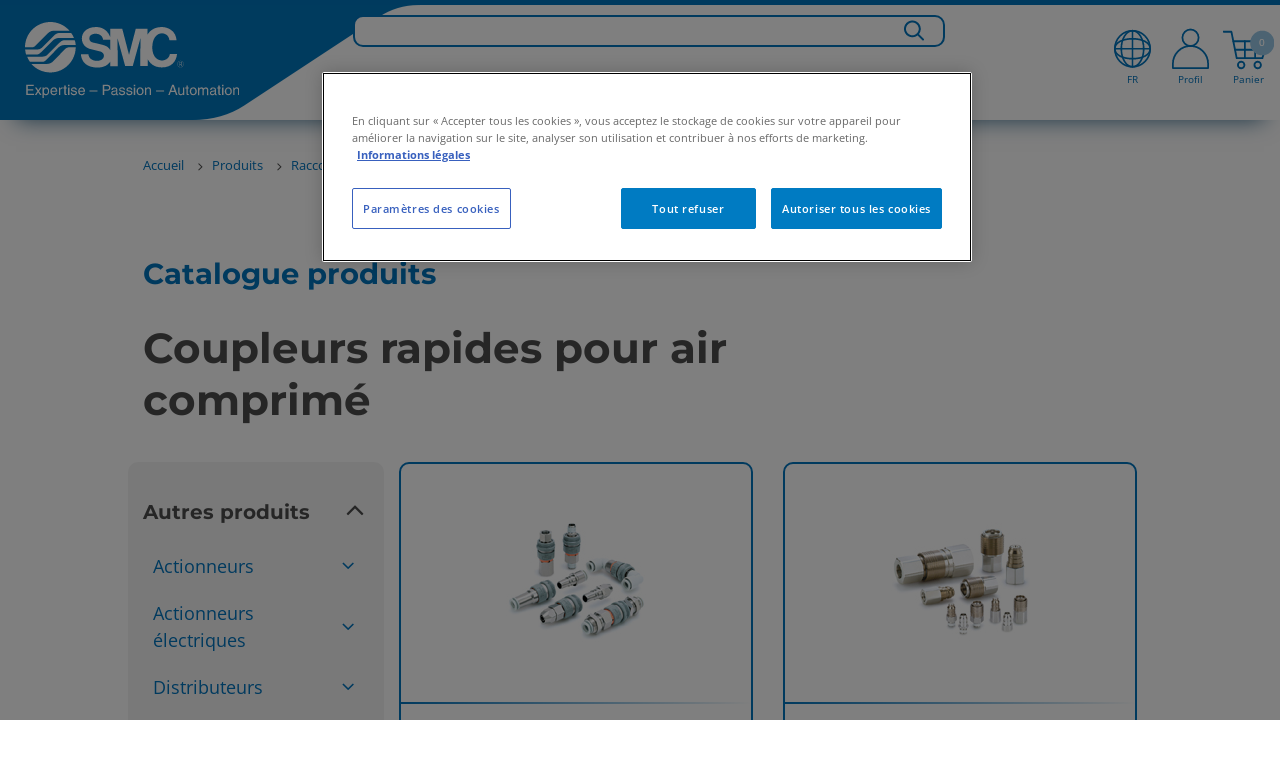

--- FILE ---
content_type: text/html;charset=UTF-8
request_url: https://www.smc.eu/fr-fr/produits/coupleurs-s~134991~nav
body_size: 50263
content:
<!doctype html>






        <html lang="fr-FR" class="has-sticky-header has-header">
<head>
    <meta charset="utf-8"/>






<title>Coupleurs rapides | SMC France</title>
<meta name="description" content="Découvrez tous les modèles de coupleurs rapides SMC et leurs caractéristiques spécifiques. Réduisez l&apos;effort d&apos;insertion de 22 %. Stock disponible."/>
    <meta name="viewport" content="width=device-width, initial-scale=1.0, user-scalable=no">
    <meta name="format-detection" content="telephone=no">














    <script>
        if (window.location.hostname.includes("smc.eu")) {
            // const environment = window.location.hostname.includes("smc.eu") ? "live" : "stage";
            const environment = "live";
            console.log("JENTIS:", environment);
            (function (sCDN, sCDNProject, sCDNWorkspace, sCDNVers) {
                if (
                    window.localStorage !== null &&
                    typeof window.localStorage === "object" &&
                    typeof window.localStorage.getItem === "function" &&
                    window.sessionStorage !== null &&
                    typeof window.sessionStorage === "object" &&
                    typeof window.sessionStorage.getItem === "function") {
                    sCDNVers = window.sessionStorage.getItem('jts_preview_version') || window.localStorage.getItem('jts_preview_version') || sCDNVers;
                }
                window.jentis = window.jentis || {};
                window.jentis.config = window.jentis.config || {};
                window.jentis.config.frontend = window.jentis.config.frontend || {};
                window.jentis.config.frontend.cdnhost = sCDN + "/get/" + sCDNWorkspace + "/web/" + sCDNVers + "/";
                window.jentis.config.frontend.vers = sCDNVers;
                window.jentis.config.frontend.env = sCDNWorkspace;
                window.jentis.config.frontend.project = sCDNProject;
                window._jts = window._jts || [];
                var f = document.getElementsByTagName("script")[0];
                var j = document.createElement("script");
                j.async = true;
                j.src = window.jentis.config.frontend.cdnhost + "abfy1s.js";
                f.parentNode.insertBefore(j, f)
            })("https://x9xrtb.smc.eu", "smceu", environment, "_");
        }
    </script>

<script>
    function jtsPushEvent(paramsObject) {
        let jtsParamsObj = {'track': 'event', 'event_name': 'form_submission'}
        let concatenatedJsonObject = {...jtsParamsObj, ...paramsObject};
        if (window.location.hostname.includes("smc.eu")) {
            console.log("JENTIS-prd:", concatenatedJsonObject);
            _jts.push(concatenatedJsonObject);
        } else {
            console.log("JENTIS-test:", concatenatedJsonObject);
        }
    }
    //Now through GTM
    //         window.addEventListener("message", function (event) {
    //         var params = event.data;
    //         if (!params.form_name) {
    //             return;
    //         }
    //         jtsPushEvent(params);
    //     });
</script>







        <script type="text/javascript">
            var _ss = _ss || [];
            _ss.push(['_setDomain', 'https://koi-3QNSSVHG1S.marketingautomation.services/net']);
            _ss.push(['_setAccount', 'KOI-4HZNRWL9OO']);
            _ss.push(['_trackPageView']);
            window._pa = window._pa || {};
            // _pa.orderId = "myOrderId"; // OPTIONAL: attach unique conversion identifier to conversions
            // _pa.revenue = "19.99"; // OPTIONAL: attach dynamic purchase values to conversions
            // _pa.productId = "myProductId"; // OPTIONAL: Include product ID for use with dynamic ads
            (function () {
                var ss = document.createElement('script');
                ss.type = 'text/javascript';
                ss.async = true;
                ss.src = ('https:' == document.location.protocol ? 'https://' : 'http://') + 'koi-3QNSSVHG1S.marketingautomation.services/client/ss.js?ver=2.4.0';
                var scr = document.getElementsByTagName('script')[0];
                scr.parentNode.insertBefore(ss, scr);
            })();
        </script>







<link rel="preconnect" href=https://dev.visualwebsiteoptimizer.com/>
<script type="text/javascript" id="vwoCode">
    if (window.location.hostname.includes("smc.eu")) {
        const environment = "live";
        console.log("VWO:", environment);
        <!-- Start VWO Async SmartCode -->
        window._vwo_code = window._vwo_code || (function () {
            var account_id = 678571,
                version = 1.5,
                settings_tolerance = 2000,
                library_tolerance = 2500,
                use_existing_jquery = false,
                is_spa = 1,
                hide_element = 'body',
                hide_element_style = 'opacity:0 !important;filter:alpha(opacity=0) !important;background:none !important',
                /* DO NOT EDIT BELOW THIS LINE */
                f = false, d = document, vwoCodeEl = d.querySelector('#vwoCode'), code = {
                    use_existing_jquery: function () {
                        return use_existing_jquery
                    }, library_tolerance: function () {
                        return library_tolerance
                    }, hide_element_style: function () {
                        return '{' + hide_element_style + '}'
                    }, finish: function () {
                        if (!f) {
                            f = true;
                            var e = d.getElementById('_vis_opt_path_hides');
                            if (e) e.parentNode.removeChild(e)
                        }
                    }, finished: function () {
                        return f
                    }, load: function (e) {
                        var t = d.createElement('script');
                        t.fetchPriority = 'high';
                        t.src = e;
                        t.type = 'text/javascript';
                        t.onerror = function () {
                            _vwo_code.finish()
                        };
                        d.getElementsByTagName('head')[0].appendChild(t)
                    }, getVersion: function () {
                        return version
                    }, getMatchedCookies: function (e) {
                        var t = [];
                        if (document.cookie) {
                            t = document.cookie.match(e) || []
                        }
                        return t
                    }, getCombinationCookie: function () {
                        var e = code.getMatchedCookies(/(?:^|;)\s?(_vis_opt_exp_\d+_combi=[^;$]*)/gi);
                        e = e.map(function (e) {
                            try {
                                var t = decodeURIComponent(e);
                                if (!/_vis_opt_exp_\d+_combi=(?:\d+,?)+\s*$/.test(t)) {
                                    return ''
                                }
                                return t
                            } catch (e) {
                                return ''
                            }
                        });
                        var i = [];
                        e.forEach(function (e) {
                            var t = e.match(/([\d,]+)/g);
                            t && i.push(t.join('-'))
                        });
                        return i.join('|')
                    }, init: function () {
                        if (d.URL.indexOf('__vwo_disable__') > -1) return;
                        window.settings_timer = setTimeout(function () {
                            _vwo_code.finish()
                        }, settings_tolerance);
                        var e = d.createElement('style'),
                            t = hide_element ? hide_element + '{' + hide_element_style + '}' : '',
                            i = d.getElementsByTagName('head')[0];
                        e.setAttribute('id', '_vis_opt_path_hides');
                        vwoCodeEl && e.setAttribute('nonce', vwoCodeEl.nonce);
                        e.setAttribute('type', 'text/css');
                        if (e.styleSheet) e.styleSheet.cssText = t; else e.appendChild(d.createTextNode(t));
                        i.appendChild(e);
                        var n = this.getCombinationCookie();
                        this.load('https://dev.visualwebsiteoptimizer.com/j.php?a=' + account_id + '&u=' + encodeURIComponent(d.URL) + '&f=' + +is_spa + '&vn=' + version + (n ? '&c=' + n : ''));
                        return settings_timer
                    }
                };
            window._vwo_settings_timer = code.init();
            return code;
        }());
        <!-- End VWO Async SmartCode -->
    }
</script>
    <script>
        var sentryEnabled  = false;
    </script>

    <!-- metas -->
<meta name="language" content="fr"/>
<meta name="country" content="fr"/>
    <!-- End metas -->



    <link rel="stylesheet" href="//static.smc.eu/webfiles/1765817805137/css/nouislider.min.css" type="text/css"/>
    <link rel="stylesheet" href="//static.smc.eu/webfiles/1765817805137/css/slick.css" type="text/css"/>
    <link rel="stylesheet" href="//static.smc.eu/webfiles/1765817805137/css/slick-theme.css" type="text/css"/>
    <link rel="stylesheet" href="//static.smc.eu/webfiles/1765817805137/css/main.css" type="text/css"/>
    <link rel="stylesheet" href="//static.smc.eu/webfiles/1765817805137/css/components/main-styles.css" type="text/css"/>
    <link rel="stylesheet" href="//static.smc.eu/webfiles/1765817805137/css/components/home/home-styles.css" type="text/css"/>
    <link rel="stylesheet" href="//static.smc.eu/webfiles/1765817805137/css/osudio-main.css" type="text/css"/>
    <link rel="stylesheet" href="//static.smc.eu/webfiles/1765817805137/css/osudio-icons.css" type="text/css"/>
    <link rel="stylesheet" href="//static.smc.eu/webfiles/1765817805137/css/custom_main.css" type="text/css"/>
    <link rel="shortcut icon" href="//static.smc.eu/webfiles/1765817805137/images/favicon.ico"/>
    <link rel="icon" type="image/gif" href="//static.smc.eu/webfiles/1765817805137/images/favicon.gif"/>
    <link rel="stylesheet" href="//static.smc.eu/webfiles/1765817805137/css/fontawesome/css/fontawesome.css" type="text/css"/>
    <link rel="stylesheet" href="//static.smc.eu/webfiles/1765817805137/css/lks.css" type="text/css"/>
    <link rel="stylesheet" href="//static.smc.eu/webfiles/1765817805137/css/jquery-ui/jquery-ui.min.css" type="text/css"/>
    <link rel="stylesheet" href="//static.smc.eu/webfiles/1765817805137/css/jquery-ui/jquery-ui.structure.min.css" type="text/css"/>
    <link rel="stylesheet" href="//static.smc.eu/webfiles/1765817805137/css/jquery-ui/jquery-ui.theme.min.css" type="text/css"/>
    <link rel="stylesheet" href="//static.smc.eu/webfiles/1765817805137/css/workplace.css" type="text/css"/>
    <link rel="stylesheet" href="//static.smc.eu/webfiles/1765817805137/css/responsive.css" type="text/css"/>
    <link rel="stylesheet" href="//static.smc.eu/webfiles/1765817805137/css/google-fonts.css" type="text/css"/>













    <!-- Google Tag Manager -->
    <script>
        (function(w,d,s,l,i){w[l]=w[l]||[];w[l].push({'gtm.start':
                new Date().getTime(),event:'gtm.js'});var f=d.getElementsByTagName(s)[0],
            j=d.createElement(s),dl=l!='dataLayer'?'&l='+l:'';j.async=true;j.src=
            'https://www.googletagmanager.com/gtm.js?id='+i+dl;f.parentNode.insertBefore(j,f);
    })(window,document,'script','dataLayer','GTM-M98C8ZG');

        var __dispatched__ = {};

        /*
        First step is to register with the CM API to receive callbacks when a preference update
        occurs. You must wait for the CM API (PrivacyManagerAPI object) to exist on the page before
        registering.
        */

        var __i__ = self.postMessage && setInterval(function () {
            if (self.PrivacyManagerAPI && __i__) {
                var apiObject = {
                    PrivacyManagerAPI:
                        {
                            action: "getConsentDecision",
                            timestamp: new Date().getTime(),
                            self: self.location.host
                        }
                };
                self.top.postMessage(JSON.stringify(apiObject), "*");
                __i__ = clearInterval(__i__);
            }
        }, 50);

        /*
        Callbacks will occur in the form of a PostMessage event. This code listens for the
        appropriately formatted PostMessage event, gets the new consent decision, and then pushes
        the events into the GTM framework. Once the event is submitted, that consent decision is
        marked in the 'dispatched' map so it does not occur more than once.
        */

        self.addEventListener("message", function (e, d) {
            try {
                if (e.data && (d = JSON.parse(e.data)) &&
                    (d = d.PrivacyManagerAPI) && d.capabilities &&
                    d.action == "getConsentDecision") {
                    var newDecision =
                        self.PrivacyManagerAPI.callApi("getGDPRConsentDecision",
                            self.location.host).consentDecision;
                    newDecision && newDecision.forEach(function (label) {
                        if (!__dispatched__[label]) {
                            var gtmParams = {"event": "GDPR Pref Allows" + label};
                            if (window.smc.user && window.smc.user.userId) {
                                gtmParams.user_id = window.smc.user.userId
                            }
                            self.dataLayer && self.dataLayer.push(gtmParams);
                            __dispatched__[label] = 1;
                        }
                    });
                }
            } catch (error) {
                // Not a CM api message
            }

        });


        window.addEventListener("message", function (event) {
            var params = event.data;
            if (!params.form_name) {
                return;
            }
            if (window.location.hostname.includes("smc.eu")) {
                console.log("GTM-prd:", params);
            } else {
                console.log("GTM-test:", params);
            }
            if (window.dataLayer) {
                dataLayer.push(params);
            }
            console.log("GTM-dataLayer:", dataLayer);

        });

    </script>
    <!-- End Google Tag Manager -->







<script src="https://browser.sentry-cdn.com/6.13.2/bundle.min.js" crossorigin="anonymous"></script>
<script>
    try {
        if (sentryEnabled){
            (function() {
                var isLocalhost = window.location.hostname === 'localhost';

                if (window.Sentry && !isLocalhost) {
                    function decodeHTML(string) {
                        return string.replace(/&#(\d+);/gm, decodeHTMLRegex);
                    }
                    function decodeHTMLRegex(stack, match) {
                        return stack && match ? String.fromCharCode(match) : stack;
                    }

                    var sentryUrl = 'https://{{domain}}/{{project}}'
                        .replace('{{domain}}', '30b97a2ff1758c6eb2d7aac32766097b@o4507209172844544.ingest.de.sentry.io')
                        .replace('{{project}}', '4507225850249296');
                    window.Sentry.init({
                        dsn: sentryUrl,
                        environment: window.location.hostname
                    });

                }
            })();
        } else {
            console.log('Sentry not enabled');
        }
    } catch (e) {
        console.warn('Unable to load Sentry', e);
    }
</script><link rel="stylesheet" href="//static.smc.eu/webfiles/1765817805137/css/spinner.css" type="text/css"/>
<script src="//static.smc.eu/webfiles/1765817805137/js/libs/url-polyfill.min.js" type="text/javascript"></script>
<script src="//static.smc.eu/webfiles/1765817805137/js/libs/history-polyfill.min.js" type="text/javascript"></script>
<link rel="stylesheet" href="//static.smc.eu/webfiles/1765817805137/css/components/swiftype-search/swiftype-search.component.css" type="text/css"/>
<script src="//static.smc.eu/webfiles/1765817805137/js/libs/jquery.min.js" type="text/javascript"></script>
<link rel="stylesheet" href="//static.smc.eu/webfiles/1765817805137/css/components/product-toolbar/product-toolbar.component.css" type="text/css"/>
<script>
//<![CDATA[

	var selectedErp;
    var addBasketProductUrl;
	var getBasketProductsUrl;
	var updateBasketQuantityUrl;
    var deleteBasketProductUrl;
	var addToFavouriteBasketProduct;
	var getMatchingPartnumbers;
	var orderSetPreferredDeliveryDateUrl;
	var orderSetAllPreferredDeliveryDateUrl;
	var partnumberDetailsUrl;
	var addAliasToProductBasketUrl;
	var addAliasBasketUrl
	var getAliasBasketUrl;
	var isPartnumberExistsUrl;
	var isAliasExistsUrl;
	var updatePartnumbersUrl;
	var saveBasketUrl;
	var getOciValues;
	var hasProjectBooksUrl;
	var askToSmcUrl;
	var basketLink;
	var goToBasketLogUrl;
	var loadContactsUrl;
	var sendBasketUrl;
	var generateSaparibaUrl;
	var saparibaFormPostUrl;
	var isLightUser;
	var isTechnicalUser;
	var updateSentDatalayerUrl;

	var logoutOciUrl;
	
	var orderPageRelativePath;
	var basketPageRelativePath;

	var basketOrderField;
	var basketOrderType;

	var basketViewModel;
	var ProjectBooksComponent;
    var basketAmount =0;
	
    var token = "03c42bc3-3500-4699-ac0b-53db6fa48490";
    var csrfToken = "03c42bc3-3500-4699-ac0b-53db6fa48490";

	var basket_lang = 'fr';

	var requestDateFormat = '';
	isLightUser ='false' === 'true';
	isTechnicalUser = 'false' === 'true';

	var hippoBaseRelativeUrlTemplate = hippoBaseRelativeUrlTemplate || '\/site/fr-fr';

    var sendProductsUrl;
    
    var labelCustomCpnAssign;

//]]>
</script>
<link rel="stylesheet" href="//static.smc.eu/webfiles/1765817805137/css/components/psearch/psearch.component.css" type="text/css"/>
<link hreflang="bg-bg" rel="alternate" href="https://www.smc.eu/bg-bg/Продукти/b-rzorazdeliteli~134991~nav"/>
<link hreflang="hr-hr" rel="alternate" href="https://www.smc.eu/hr-hr/proizvodi/brze-spojke~134991~nav"/>
<link hreflang="cs-cz" rel="alternate" href="https://www.smc.eu/cs-cz/produkty-a-podpora/rychlospojky~134991~nav"/>
<link hreflang="da-dk" rel="alternate" href="https://www.smc.eu/da-dk/produkter/quick-couplers~134991~nav"/>
<link hreflang="nl-be" rel="alternate" href="https://www.smc.eu/nl-be/products/snelkoppelingen~134991~nav"/>
<link hreflang="nl-nl" rel="alternate" href="https://www.smc.eu/nl-nl/products/snelkoppelingen~134991~nav"/>
<link hreflang="en-gb" rel="alternate" href="https://www.smc.eu/en-gb/products/quick-couplers~134991~nav"/>
<link hreflang="en-ie" rel="alternate" href="https://www.smc.eu/en-ie/products/quick-couplers~134991~nav"/>
<link hreflang="en-za" rel="alternate" href="https://www.smc.eu/en-za/products/quick-couplers~134991~nav"/>
<link hreflang="en-ee" rel="alternate" href="https://www.smc.eu/et-ee/products/quick-couplers~134991~nav"/>
<link hreflang="fi-fi" rel="alternate" href="https://www.smc.eu/fi-fi/products/quick-couplers~134991~nav"/>
<link hreflang="fr-be" rel="alternate" href="https://www.smc.eu/fr-be/produits/coupleurs-s~134991~nav"/>
<link hreflang="fr-fr" rel="alternate" href="https://www.smc.eu/fr-fr/produits/coupleurs-s~134991~nav"/>
<link hreflang="fr-ma" rel="alternate" href="https://www.smc.eu/fr-ma/produits/coupleurs-s~134991~nav"/>
<link hreflang="fr-ch" rel="alternate" href="https://www.smc.eu/fr-ch/produits/coupleurs-s~134991~nav"/>
<link hreflang="de-at" rel="alternate" href="https://www.smc.eu/de-at/produkte/schnell-koppler~134991~nav"/>
<link hreflang="de-de" rel="alternate" href="https://www.smc.eu/de-de/produkte/schnell-koppler~134991~nav"/>
<link hreflang="de-ch" rel="alternate" href="https://www.smc.eu/de-ch/produkte/schnell-koppler~134991~nav"/>
<link hreflang="en-gr" rel="alternate" href="https://www.smc.eu/el-gr/products/quick-couplers~134991~nav"/>
<link hreflang="hu-hu" rel="alternate" href="https://www.smc.eu/hu-hu/products/gyorscsatlakozo~134991~nav"/>
<link hreflang="it-it" rel="alternate" href="https://www.smc.eu/it-it/prodotti/raccordi-istantanei~134991~nav"/>
<link hreflang="it-ch" rel="alternate" href="https://www.smc.eu/it-ch/products/raccordi-istantanei~134991~nav"/>
<link hreflang="en-lv" rel="alternate" href="https://www.smc.eu/lv-lv/products/quick-couplers~134991~nav"/>
<link hreflang="en-lt" rel="alternate" href="https://www.smc.eu/lt-lt/products/quick-couplers~134991~nav"/>
<link hreflang="en-no" rel="alternate" href="https://www.smc.eu/no-no/products/quick-couplers~134991~nav"/>
<link hreflang="pl-pl" rel="alternate" href="https://www.smc.eu/pl-pl/products/szybkozlacza~134991~nav"/>
<link hreflang="pt-pt" rel="alternate" href="https://www.smc.eu/pt-pt/produtos/quick-couplers~134991~nav"/>
<link hreflang="ro-ro" rel="alternate" href="https://www.smc.eu/ro-ro/products/quick-couplers~134991~nav"/>
<link hreflang="ru-ru" rel="alternate" href="https://www.smc.eu/ru-ru/products/samozapirayushchiesya-soedineniya~134991~nav"/>
<link hreflang="sr-rs" rel="alternate" href="https://www.smc.eu/sr-rs/products/quick-couplers~134991~nav"/>
<link hreflang="sk-sk" rel="alternate" href="https://www.smc.eu/sk-sk/produkty-a-podpora/rychlospojky~134991~nav"/>
<link hreflang="sl-si" rel="alternate" href="https://www.smc.eu/sl-si/izdelki/quick-couplers~134991~nav"/>
<link hreflang="es-ar" rel="alternate" href="https://www.smc.eu/es-ar/productos/enchufes-rapidos~134991~nav"/>
<link hreflang="es-bo" rel="alternate" href="https://www.smc.eu/es-bo/productos/enchufes-rapidos~134991~nav"/>
<link hreflang="es-cl" rel="alternate" href="https://www.smc.eu/es-cl/productos/enchufes-rapidos~134991~nav"/>
<link hreflang="es-co" rel="alternate" href="https://www.smc.eu/es-co/productos/enchufes-rapidos~134991~nav"/>
<link hreflang="es-pe" rel="alternate" href="https://www.smc.eu/es-pe/productos/enchufes-rapidos~134991~nav"/>
<link hreflang="es-es" rel="alternate" href="https://www.smc.eu/es-es/productos/enchufes-rapidos~134991~nav"/>
<link hreflang="sv-se" rel="alternate" href="https://www.smc.eu/sv-se/produkter/snabbkopplingar~134991~nav"/>
<link hreflang="tr-tr" rel="alternate" href="https://www.smc.eu/tr-tr/products/quick-couplers~134991~nav"/>
<link hreflang="en-ua" rel="alternate" href="https://www.smc.eu/uk-ua/products/quick-couplers~134991~nav"/>
<link rel="stylesheet" href="//static.smc.eu/webfiles/1765817805137/css/components/product-catalog/product-catalog.css" type="text/css"/>
<link rel="stylesheet" href="//static.smc.eu/webfiles/1765817805137/css/libs/select2.min.css" type="text/css"/>






<link rel="stylesheet" href="//static.smc.eu/webfiles/1765817805137/css/cookieconsent.min.css" type="text/css"/>
<script src="//static.smc.eu/webfiles/1765817805137/js/cookieconsent.min.js"></script>
<script src="//static.smc.eu/webfiles/1765817805137/js/custom-cookie-consent.js"></script>

    <!-- El aviso de consentimiento de cookies de OneTrust comienza para smc.eu. -->
    <script type="text/javascript" src="https://cdn.cookielaw.org/consent/0409365a-4043-476d-a618-70435d80781f/OtAutoBlock.js" ></script>
    <script src="https://cdn.cookielaw.org/scripttemplates/otSDKStub.js" data-document-language="true" type="text/javascript" charset="UTF-8" data-domain-script="0409365a-4043-476d-a618-70435d80781f" ></script>
    <script type="text/javascript">
        function OptanonWrapper() { }
    </script>
    <!-- El aviso de consentimiento de cookies de OneTrust finaliza para smc.eu. -->
</head>
<body>
<!-- statistics -->









<div class="hidden" data-swiftype-index='false'>
    <a id="logActionLink" href="/fr-fr/produits/coupleurs-s%7E134991%7Enav?_hn:type=resource&amp;_hn:ref=r336_r12&amp;_hn:rid=logAction"></a>
</div>
<script>
    var smc =  window.smc || {};
    smc.statistics = smc.statistics || {};
    smc.statistics.urls = {
        logAction: document.getElementById('logActionLink').href
    };
</script>
<!-- END statistics -->

<header class="main-header" data-swiftype-index='false'>
















<div class="main-header__logo" data-swiftype-index='false'>
    <a href="/fr-fr">
            <img class="d-lg-none" src="//static.smc.eu/binaries/content/gallery/smc_global/logos/logo-mobile.svg" alt="SMC" />
            <img class="d-none d-lg-block" src="//static.smc.eu/binaries/content/gallery/smc_global/logos/svg/logo.svg" alt="SMC">
    </a>
</div>




    <script>
        // User not authenticated, create empty context
        window.smcAppContext = {};
    </script>

<ul class="main-header__meta" data-swiftype-index='false'>









<li class="d-xxl-none d-xl-none d-lg-none showInput"><a href="#"> <span class="icon-search"><img class="searchBarIconGlass" src="//static.smc.eu/binaries/content/gallery/smc_global/headicons/menu-web-lupa.svg"/></span></a></li>
<div class="search-input">
    <input type="text" id="search_bar_text_input_mobile" class="search-mobile" placeholder="Search for...">
</div>

    <li class="d-lg-block main-header__meta__language" data-swiftype-index='false'>
        <a href="#">
            		<div class="flag-icon">
            			<img class="top-menu-img" src="//static.smc.eu/binaries/content/gallery/smc_global/headicons/menu-web-language.svg" alt="fr_FR"/>
            			<span id="current-local">FR</span>
            		</div>
        </a>
    </li>

<script id="swiftypeSearchComponent" data-locale="fr_FR">
    $('.search-input').hide();
    $("input[type='text']").blur(function () {
        $('.search-input').hide();
        $('.flag-icon, .basket-icon, .profile-icon, .icon-search').show();
    })
    $('.showInput').click(function(){
        $('.flag-icon, .basket-icon, .profile-icon, .icon-search').hide();
        $('.search-input').show();
        $('#search_bar_text_input_mobile').focus();
    });

    $(function () {


        var $thisSwiftypeComponent = document.getElementById("swiftypeSearchComponent");
        var locale = $thisSwiftypeComponent.dataset.locale;
        var locales = locale.split("_");
        var language = locales[0];
        var country = locales[1];
        var $input = $("#search_bar_text_input_mobile");

        window.smc = window.smc || {};
        var generalSearchConfig = {
            messages: {
                ssiDisclaimer: "<strong>Produits standards stockés.</strong> D'autres déclinaisons sont possibles et seront affichées si vous recherchez dans le catalogue produit."
            }
        };
        var SwiftypeEngine = window.smc.SwiftypeEngine;
        var SearchLog =  window.smc.SearchLog;
        var GeneralSearch = window.smc.GeneralSearch;
        var swiftypeEngine = new SwiftypeEngine(locale);
        var searchLog = new SearchLog();
        var generalSearch = new GeneralSearch(generalSearchConfig);
        for (var engine in swiftypeEngine.getEngines()) {
            generalSearch.addEngine(engine, swiftypeEngine);
        }

        var typeaheadConfig ={
            followLinkOnEnter: true,
            changeInputOnSelect: true
        };

        function doneTyping () {

            if($input.val().length >2){
                swiftypeEngine.getAutoComplete($input.val().trim(),
                        $input,
                        searchLog,
                        generalSearch,
                        typeaheadConfig,
                        '.loading-container-search-text-js',
                        language,
                        country);
            }
        }

        function doSearch(e, term) {
            if (e) e.preventDefault();

            generalSearch.redirect(term.trim());
        }

        $(document).on('smc.generalsearch.dosearch', doSearch);

        swiftypeEngine.init()
            .then(function () {
                var doneTypingInterval = 300;
                var typingTimer;
                $input.keyup(function (e) {
                    var isEnterKey = e.keyCode === 13;
                    var isArrowKey = e.keyCode === 38 || e.keyCode === 40;

                    if (!(isEnterKey || isArrowKey)) {
                        clearTimeout(typingTimer);
                        typingTimer = setTimeout(doneTyping, doneTypingInterval);

                    } else if (isEnterKey) {
                        $(document).trigger('smc.generalsearch.dosearch', [$input.val()]);
                    }
                });
                $input.on('keydown', function (e) {
                    clearTimeout(typingTimer);
                });
            });
    });
</script>
	<li id="profile-icon">

            <a href="/sso/login?kc_locale=fr-FR&ui_locales=fr-FR" class="main-header__login ">
            		<div class="profile-icon">
            			<img id="profile-image" class="top-menu-img" src="//static.smc.eu/binaries/content/gallery/smc_global/headicons/menu-web-without-perfil.svg"/>
            			<span id="current-profile">Profil</span>
            		</div>
            </a>
    </li>


	<li id="basketCart">
        <a href="#" class="main-header__cart">
        			<div class="basket-icon">
        				<img class="top-menu-img" height="44px" src="//static.smc.eu/binaries/content/gallery/smc_global/headicons/menu-web-basket-full.svg"/><span class="main-header__cart__amount"></span>
        				<span id="current-basket">Panier</span>
        			</div>
                  <span class="main-header__cart__amount">0</span>
        </a>
    </li>



</ul>

<div id="wpHiddenUrl" class="d-none">
    
</div>

<span class="fade-icon main-header__nav-trigger d-lg-none">
		<span class="fade-icon__icon icon-hamburger"></span>
		<span class="fade-icon__icon icon-close"></span>
	</span>







<link rel="stylesheet" href="https://cdnjs.cloudflare.com/ajax/libs/font-awesome/6.1.1/css/all.min.css" type="text/css"/>
 <!--234-->

<div id="wpHiddenUrl" class="d-none">
</div>
 <nav class="bg-white mt-3x d-xl-none" role="navigation">
  <div class="container">
    <div class="navbar-header">
        <span class="fade-icon main-header__nav-trigger navbar-toggle collapsed" data-toggle="collapse" data-target="#navbar-collapse">
		<span class="fade-icon__icon icon-hamburger"></span>
		<span class="fade-icon__icon icon-close"></span>
	</span>
    </div>
    <div class="collapse navbar-collapse" id="navbar-collapse">
      <ul class="nav navbar-nav p-3">
        <ul id="list">

									<li style="font-weight: bolder; width:fit-content;" data-level="0" data-type=products-menu>
										Produits   
                
					
								<ul>
									<li class="levels"><a href="#" class="firstLevel" ><h3><i class="fa-solid fa-angle-left"></i> Produits </h3></a></li>

												<li class="levels" data-level="1" data-type="products-menu" data-family="nouveauxproduits">Nouveaux produits <i class="fa-solid fa-angle-right"></i>
											<ul>
											<li class="levels"><a href="#" class="secondLevel" >  <h3><i class="fa-solid fa-angle-left"></i> Nouveaux produits </h3></a></li>
													<!-- GR050-328 -->
														<li class="u-bold levels" data-level="2"><a href="https://www.smc.eu/fr-fr/produits/nouveautes">Nouveaux produits</a></li>

													
															<li class="levels" data-level="2"><a href="https://www.smc.eu/fr-fr/produits/nouveautes">Nouveautés</a></li>

													
															<li class="levels" data-level="2"><a href="https://www.smc.eu/fr-fr/produits/nouveautes/produits-ameliores">Produits améliorés</a></li>

													
															<li class="levels" data-level="2"><a href="https://www.smc.eu/fr-fr/produits-phares">Produits phares</a></li>

													
															<li class="levels" data-level="2"><a href="https://www.smc.eu/fr-fr/produits/prochainement">Prochainement</a></li>

													
															<li class="levels" data-level="2"><a href="https://www.smc.eu/fr-fr/produits/nouveaux-concepts-de-produit">Nouveaux concepts de produits</a></li>

													
																
													
											</ul>
										</li>
										<!-- 2601 Mod Position-->
										<div class="fixed-block" data-parent="produits" data-child="nouveauxproduits"> 
											 <!--234-->
											
											<div class="products-configurable" data-parent="Nouveaux produits"> 
														<p><strong>&nbsp;&nbsp;À découvrir</strong></p> 
														<a style="color:#4d4d4d; font-size:14px; line-height:16px; text-decoration: none;" href="https://www.smc.eu/fr-fr/produits/produits-phares/zgs" ><h6>&nbsp;&nbsp;La solution complète et efficace pour la palettisation</h6></a>
														<img id="" width="100px" src="//static.smc.eu/binaries/content/gallery/smc_global/global-products/zgs.png"> 
											</div> 

																					</div>


										<!-- 2601 End Mod Position-->

												<li class="levels" data-level="1" data-type="products-menu" data-family="actionneurspneumatiques">Actionneurs pneumatiques <i class="fa-solid fa-angle-right"></i>
											<ul>
											<li class="levels"><a href="#" class="secondLevel" >  <h3><i class="fa-solid fa-angle-left"></i> Actionneurs pneumatiques </h3></a></li>
													<!-- GR050-328 -->
														<li class="u-bold levels" data-level="2"><a href="https://www.smc.eu/fr-fr/produits/actionneurs~16635~nav">Actionneurs</a></li>

													
															<li class="levels" data-level="2"><a href="https://www.smc.eu/fr-fr/produits/actionneurs-lineaires~16636~nav">Actionneurs linéaires</a></li>

													
															<li class="levels" data-level="2"><a href="https://www.smc.eu/fr-fr/produits/actionneurs-guides~17136~nav">Actionneurs guidés</a></li>

													
															<li class="levels" data-level="2"><a href="https://www.smc.eu/fr-fr/produits/pinces-et-separateurs~17408~nav">Pinces, séparateurs et outils terminaux (EOAT) pour robots</a></li>

													
															<li class="levels" data-level="2"><a href="https://www.smc.eu/fr-fr/produits/actionneurs-rotatifs~17282~nav">Actionneurs rotatifs</a></li>

													
															<li class="levels" data-level="2"><a href="https://www.smc.eu/fr-fr/produits/actionneurs-sans-tige~17914~nav">Actionneurs sans tige</a></li>

													
															<li class="levels" data-level="2"><a href="https://www.smc.eu/fr-fr/produits/bridage~17572~nav">Vérin de bridage</a></li>

													
															<li class="levels" data-level="2"><a href="https://www.smc.eu/fr-fr/produits/hydraulique~49409~nav">Vérins hydrauliques</a></li>

													
															<li class="levels" data-level="2"><a href="https://www.smc.eu/fr-fr/produits/actionneurs-speciaux~17560~nav">Actionneurs spéciaux</a></li>

													
															<li class="levels" data-level="2"><a href="https://www.smc.eu/fr-fr/produits/accessoires-des-actionneurs~17840~nav">Accessoires des actionneurs</a></li>

													
 
													
																
													
											</ul>
										</li>
										<!-- 2601 Mod Position-->
										<div class="fixed-block" data-parent="produits" data-child="actionneurspneumatiques"> 
											 <!--234-->
												<div class="explore-more">
													<p><b>Découvrez-en plus</b></p>
													 <!--234-->
														<hr class="hr-horizontal__mobile"/>
													 <!--234--> 
													<ul>
																<li><a id="newProds"     href="/fr-fr/produits/nouveautes?&select_2883959=Actuators"       href="https://www.smc.eu/fr-fr/produits/nouveautes?&select_2883959=" >&nbsp Nouveaux produits</a></li>
																																														 							        																				                         
																<li><a id="newProds"          href="https://www.smc.eu/fr-fr/produits-phares" >&nbsp Produits phares</a></li>
																																														 							        																				                         
																<li><a id="newProds"     href="/fr-fr/produits/produits-standards-stockes?&select_2883959=Actuators"       href="https://www.smc.eu/fr-fr/produits/produits-standards-stockes?&select_2883959=" >&nbsp Produits standards stockés</a></li>
																																														 							        																				                         
																<li><a id="newProds"          href="https://www.smc.eu/fr-fr/produits/nouveautes/produits-ameliores" >&nbsp Produits améliorés</a></li>
																																														 							        																				                         
													</ul>
													 <!--234-->
															<a  class="btn shadow-border-none  btn-primary"  data-family="Actionneurs pneumatiques" href="https://www.smc.eu/fr-fr/produits/outils-ingenierie">Configurateurs et outils</a>
														 <!--234-->
												</div>
											 <!--234-->
											
											<div class="products-configurable" data-parent="Actionneurs pneumatiques"> 
														<p><strong>&nbsp;&nbsp;En savoir plus</strong></p> 
														<a style="color:#4d4d4d; font-size:14px; line-height:16px; text-decoration: none;" href="https://www.smc.eu/fr-fr/produits/produits-phares/verins-pneumatiques" ><h6>&nbsp;&nbsp;Vérins pneumatiques</h6></a>
														<img id="" width="100px" src="//static.smc.eu/binaries/content/gallery/smc_global/global-products/cq2-001.png"> 
											</div> 

																					</div>


										<!-- 2601 End Mod Position-->

												<li class="levels" data-level="1" data-type="products-menu" data-family="actionneursélectriques">Actionneurs électriques <i class="fa-solid fa-angle-right"></i>
											<ul>
											<li class="levels"><a href="#" class="secondLevel" >  <h3><i class="fa-solid fa-angle-left"></i> Actionneurs électriques </h3></a></li>
													<!-- GR050-328 -->
														<li class="u-bold levels" data-level="2"><a href="https://www.smc.eu/fr-fr/produits/actionneurs-electriques~133776~nav">Actionneurs électriques</a></li>

													
															<li class="levels" data-level="2"><a href="https://www.smc.eu/fr-fr/produits/modele-guide~164439~nav">Modèle guidé</a></li>

													
															<li class="levels" data-level="2"><a href="https://www.smc.eu/fr-fr/produits/type-a-tige~164441~nav">Type à tige</a></li>

													
															<li class="levels" data-level="2"><a href="https://www.smc.eu/fr-fr/produits/table-lineaire~164443~nav">Table linéaire</a></li>

													
															<li class="levels" data-level="2"><a href="https://www.smc.eu/fr-fr/produits/ler~134048~nav?productId=134050">Table rotative</a></li>

													
															<li class="levels" data-level="2"><a href="https://www.smc.eu/fr-fr/produits/pinces-electriques-et-outils-terminaux-eoat-pour-robots-collaboratifs~164449~nav">Pinces et outils terminaux (EOAT) pour robots</a></li>

													
															<li class="levels" data-level="2"><a href="https://www.smc.eu/fr-fr/produits/controleurs~174232~nav">Contrôleurs</a></li>

													
															<li class="levels" data-level="2"><a href="https://www.smc.eu/fr-fr/produits/kit-de-montage-pour-systeme-multi-axes~178831~nav#s">Kit de montage pour système multi-axes</a></li>

													
 
													
																
													
											</ul>
										</li>
										<!-- 2601 Mod Position-->
										<div class="fixed-block" data-parent="produits" data-child="actionneursélectriques"> 
											 <!--234-->
												<div class="explore-more">
													<p><b>Découvrez-en plus</b></p>
													 <!--234-->
														<hr class="hr-horizontal__mobile"/>
													 <!--234--> 
													<ul>
																<li><a id="newProds"     href="/fr-fr/produits/nouveautes?&select_2883959=Electric%20Actuators"       href="https://www.smc.eu/fr-fr/produits/nouveautes?&select_2883959=" >&nbsp Nouveaux produits</a></li>
																																														 							        																				                         
																<li><a id="newProds"          href="https://www.smc.eu/fr-fr/produits-phares" >&nbsp Produits phares</a></li>
																																														 							        																				                         
																<li><a id="newProds"     href="/fr-fr/produits/produits-standards-stockes?&select_2883959=Electric%20Actuators"       href="https://www.smc.eu/fr-fr/produits/produits-standards-stockes?&select_2883959=" >&nbsp Produits standards stockés</a></li>
																																														 							        																				                         
																<li><a id="newProds"     href="/fr-fr/nouveaux-produits/produits-ameliores?&select_2883959=Electric%20Actuators"       href="https://www.smc.eu/fr-fr/nouveaux-produits/produits-ameliores?&select_2883959=" >&nbsp Produits améliorés</a></li>
																																														 							        																				                         
													</ul>
													 <!--234-->
															<a  class="btn shadow-border-none  btn-primary"  data-family="Actionneurs électriques" href="https://www.smc.eu/fr-fr/produits/outils-ingenierie">Configurateurs et outils</a>
														 <!--234-->
												</div>
											 <!--234-->
											
											<div class="products-configurable" data-parent="Actionneurs électriques"> 
														<p><strong>&nbsp;&nbsp;En savoir plus</strong></p> 
														<a style="color:#4d4d4d; font-size:14px; line-height:16px; text-decoration: none;" href="https://www.smc.eu/fr-fr/produits/produits-phares/actionneurs-electriques" ><h6>&nbsp;&nbsp;Actionneurs électriques</h6></a>
														<img id="" width="100px" src="//static.smc.eu/binaries/content/gallery/smc_global/global-products/cp96-001.png"> 
											</div> 

																					</div>


										<!-- 2601 End Mod Position-->

												<li class="levels" data-level="1" data-type="products-menu" data-family="distributeurs">Distributeurs <i class="fa-solid fa-angle-right"></i>
											<ul>
											<li class="levels"><a href="#" class="secondLevel" >  <h3><i class="fa-solid fa-angle-left"></i> Distributeurs </h3></a></li>
													<!-- GR050-328 -->
														<li class="u-bold levels" data-level="2"><a href="https://www.smc.eu/fr-fr/produits/distributeurs~23565~nav">Distributeurs</a></li>

													
															<li class="levels" data-level="2"><a href="https://www.smc.eu/fr-fr/produits/electrodistributeur-4-2-4-3-5-2-5-3-commande-asservie~134233~nav">Electrodistributeurs à commande asservie</a></li>

													
															<li class="levels" data-level="2"><a href="https://www.smc.eu/fr-fr/produits/electrodistributeur-3-2-commande-asservie~134235~nav">Electrodistributeurs 3/2 à commande asservie</a></li>

													
															<li class="levels" data-level="2"><a href="https://www.smc.eu/fr-fr/produits/electrodistributeur-3-4-5-voies-avec-clapet-a-commande-directe~134237~nav">Electrodistributeurs à commande directe</a></li>

													
															<li class="levels" data-level="2"><a href="https://www.smc.eu/fr-fr/produits/distributeur-echappement-de-pression-residuelle-iso~134245~nav">Distributeur échappement de pression résiduelle (ISO 13849-1)</a></li>

													
															<li class="levels" data-level="2"><a href="https://www.smc.eu/fr-fr/produits/systeme-bus-de-terrain~25334~nav">Système bus de terrain</a></li>

													
															<li class="levels" data-level="2"><a href="https://www.smc.eu/fr-fr/produits/vannes-a-commande-pneumatiques~25042~nav">Distributeurs à commande pneumatique</a></li>

													
															<li class="levels" data-level="2"><a href="https://www.smc.eu/fr-fr/produits/vannes-a-actionnement-mecanique-vannes-a-commande-manuelle~134239~nav">Distributeur à commande mécanique/manuelle</a></li>

													
															<li class="levels" data-level="2"><a href="https://www.smc.eu/fr-fr/produits/electrodistributeurs-namur-3-2-5-2-conception-hygienique~154623~nav">Electrodistributeurs à plan de pose NAMUR</a></li>

													
															<li class="levels" data-level="2"><a href="https://www.smc.eu/fr-fr/produits/accessoires-silencieux~25264~nav">Silencieux et épurateurs</a></li>

													
 
													
																
													
											</ul>
										</li>
										<!-- 2601 Mod Position-->
										<div class="fixed-block" data-parent="produits" data-child="distributeurs"> 
											 <!--234-->
												<div class="explore-more">
													<p><b>Découvrez-en plus</b></p>
													 <!--234-->
														<hr class="hr-horizontal__mobile"/>
													 <!--234--> 
													<ul>
																<li><a id="newProds"     href="/fr-fr/produits/nouveautes?&select_2883959=Directional%20Control%20Valves"       href="https://www.smc.eu/fr-fr/produits/nouveautes?&select_2883959=" >&nbsp Nouveaux produits</a></li>
																																														 							        																				                         
																<li><a id="newProds"          href="https://www.smc.eu/fr-fr/produits-phares" >&nbsp Produits phares</a></li>
																																														 							        																				                         
																<li><a id="newProds"     href="/fr-fr/produits/produits-standards-stockes?&select_2883959=Directional%20Control%20Valves"       href="https://www.smc.eu/fr-fr/produits/produits-standards-stockes?&select_2883959=" >&nbsp Produits standards stockés</a></li>
																																														 							        																				                         
																<li><a id="newProds"     href="/fr-fr/nouveaux-produits/produits-ameliores?&select_2883959=Directional%20Control%20Valves"       href="https://www.smc.eu/fr-fr/nouveaux-produits/produits-ameliores?&select_2883959=" >&nbsp Produits améliorés</a></li>
																																														 							        																				                         
													</ul>
													 <!--234-->
															<a  class="btn shadow-border-none  btn-primary"  data-family="Distributeurs" href="https://www.smc.eu/fr-fr/produits/outils-ingenierie">Configurateurs et outils</a>
														 <!--234-->
												</div>
											 <!--234-->
											
											<div class="products-configurable" data-parent="Distributeurs"> 
														<p><strong>&nbsp;&nbsp;À découvrir</strong></p> 
														<a style="color:#4d4d4d; font-size:14px; line-height:16px; text-decoration: none;" href="https://www.smc.eu/fr-fr/produits/produits-phares/systeme-bus-terrain-sans-fil-industriel" ><h6>&nbsp;&nbsp;Bus de terrain sans fil</h6></a>
														<img id="" width="100px" src="//static.smc.eu/binaries/content/gallery/smc_global/global-products/ex600w-006.png"> 
											</div> 

																					</div>


										<!-- 2601 End Mod Position-->

												<li class="levels" data-level="1" data-type="products-menu" data-family="traitementdel'air">Traitement de l'air <i class="fa-solid fa-angle-right"></i>
											<ul>
											<li class="levels"><a href="#" class="secondLevel" >  <h3><i class="fa-solid fa-angle-left"></i> Traitement de l'air </h3></a></li>
													<!-- GR050-328 -->
														<li class="u-bold levels" data-level="2"><a href="https://www.smc.eu/fr-fr/produits/traitement-de-l-air~14781~nav">Traitement de l'air</a></li>

													
															<li class="levels" data-level="2"><a href="https://www.smc.eu/fr-fr/produits/air-management-system~171704~nav">Air Management System</a></li>

													
															<li class="levels" data-level="2"><a href="https://www.smc.eu/fr-fr/produits/unites-de-combinaison~14782~nav">Unités de traitement de l'air et accessoires modulaires</a></li>

													
															<li class="levels" data-level="2"><a href="https://www.smc.eu/fr-fr/produits/filtres~167724~nav">Filtres</a></li>

													
															<li class="levels" data-level="2"><a href="https://www.smc.eu/fr-fr/produits/regulateurs~14952~nav">Régulateurs</a></li>

													
															<li class="levels" data-level="2"><a href="https://www.smc.eu/fr-fr/produits/equipement-de-controle-electropneumatique~134571~nav">Équipement de contrôle électropneumatique</a></li>

													
															<li class="levels" data-level="2"><a href="https://www.smc.eu/fr-fr/produits/lubrificateurs~15040~nav">Lubrificateurs</a></li>

													
															<li class="levels" data-level="2"><a href="https://www.smc.eu/fr-fr/produits/filtre-regulateur~134558~nav">Filtre-régulateurs</a></li>

													
															<li class="levels" data-level="2"><a href="https://www.smc.eu/fr-fr/produits/valves-de-coupure-et-mise-en-pression-progressive~167722~nav">Valves de coupure et mise en pression progressive</a></li>

													
															<li class="levels" data-level="2"><a href="https://www.smc.eu/fr-fr/produits/soupapes-de-decharge-de-pression~167842~nav">Soupapes de décharge de pression</a></li>

													
															<li class="levels" data-level="2"><a href="https://www.smc.eu/fr-fr/produits/vex-x115-vanne-de-mise-en-veille~175206~cfg">Vannes de mise en veille</a></li>

													
															<li class="levels" data-level="2"><a href="https://www.smc.eu/fr-fr/produits/accessoires-fixations~90221~nav">Accessoires/fixations</a></li>

													
															<li class="levels" data-level="2"><a href="https://www.smc.eu/fr-fr/produits/manometres~38262~nav">Manomètres</a></li>

													
															<li class="levels" data-level="2"><a href="https://www.smc.eu/fr-fr/produits/vba~43402~nav">Surpresseur</a></li>

													
															<li class="levels" data-level="2"><a href="https://www.smc.eu/fr-fr/produits/compresseur~175290~nav">Compresseur</a></li>

													
															<li class="levels" data-level="2"><a href="https://www.smc.eu/fr-fr/produits/secheurs~15154~nav">Sécheurs d'air</a></li>

													
															<li class="levels" data-level="2"><a href="https://www.smc.eu/fr-fr/produits/generateur-d-azote-a-membrane-in778~178712~cfg">Générateurs d'azote à membrane</a></li>

													
															<li class="levels" data-level="2"><a href="https://www.smc.eu/fr-fr/produits/vanne-a-purge-automatique~134596~nav">Purge automatique</a></li>

													
															<li class="levels" data-level="2"><a href="https://www.smc.eu/fr-fr/produits/silencieux-et-epurateurs-silencieux~134605~nav">Silencieux et épurateurs</a></li>

													
															<li class="levels" data-level="2"><a href="https://www.smc.eu/fr-fr/produits/soufflette-et-buse~50357~nav">Soufflettes, buses et amplificateurs</a></li>

													
 
													
																
													
											</ul>
										</li>
										<!-- 2601 Mod Position-->
										<div class="fixed-block" data-parent="produits" data-child="traitementdel'air"> 
											 <!--234-->
												<div class="explore-more">
													<p><b>Découvrez-en plus</b></p>
													 <!--234-->
														<hr class="hr-horizontal__mobile"/>
													 <!--234--> 
													<ul>
																<li><a id="newProds"     href="/fr-fr/produits/nouveautes?&select_2883959=Airline%20Equipment"       href="https://www.smc.eu/fr-fr/produits/nouveautes?&select_2883959=" >&nbsp Nouveaux produits</a></li>
																																														 							        																				                         
																<li><a id="newProds"          href="https://www.smc.eu/fr-fr/produits-phares" >&nbsp Produits phares</a></li>
																																														 							        																				                         
																<li><a id="newProds"     href="/fr-fr/produits/produits-standards-stockes?&select_2883959=Airline%20Equipment"       href="https://www.smc.eu/fr-fr/produits/produits-standards-stockes?&select_2883959=" >&nbsp Produits standards stockés</a></li>
																																														 							        																				                         
																<li><a id="newProds"     href="/fr-fr/nouveaux-produits/produits-ameliores?&select_2883959=Airline%20Equipment"       href="https://www.smc.eu/fr-fr/nouveaux-produits/produits-ameliores?&select_2883959=" >&nbsp Produits améliorés</a></li>
																																														 							        																				                         
													</ul>
													 <!--234-->
															<a  class="btn shadow-border-none  btn-primary"  data-family="Traitement de l'air" href="https://www.smc.eu/fr-fr/produits/outils-ingenierie">Configurateurs et outils</a>
														 <!--234-->
												</div>
											 <!--234-->
											
											<div class="products-configurable" data-parent="Traitement de l'air"> 
														<p><strong>&nbsp;&nbsp;À découvrir</strong></p> 
														<a style="color:#4d4d4d; font-size:14px; line-height:16px; text-decoration: none;" href="https://www.smc.eu/fr-fr/produits/produits-phares/serie-ams20_30_40_60" ><h6>&nbsp;&nbsp;Série AMS20/30/40/60</h6></a>
														<img id="" width="100px" src="//static.smc.eu/binaries/content/gallery/smc_global/global-products/ams-002.png"> 
											</div> 

																					</div>


										<!-- 2601 End Mod Position-->

												<li class="levels" data-level="1" data-type="products-menu" data-family="raccordsettubes">Raccords et tubes <i class="fa-solid fa-angle-right"></i>
											<ul>
											<li class="levels"><a href="#" class="secondLevel" >  <h3><i class="fa-solid fa-angle-left"></i> Raccords et tubes </h3></a></li>
													<!-- GR050-328 -->
														<li class="u-bold levels" data-level="2"><a href="https://www.smc.eu/fr-fr/produits/raccords-et-tubes~20874~nav">Raccords et tubes</a></li>

													
															<li class="levels" data-level="2"><a href="https://www.smc.eu/fr-fr/produits/raccords~20945~nav">Raccords</a></li>

													
															<li class="levels" data-level="2"><a href="https://www.smc.eu/fr-fr/produits/regleur-de-debit~134123~nav">Régleurs de débit</a></li>

													
															<li class="levels" data-level="2"><a href="https://www.smc.eu/fr-fr/produits/tubes~21097~nav">Tubes</a></li>

													
															<li class="levels" data-level="2"><a href="https://www.smc.eu/fr-fr/produits/embases~20875~nav">Raccords multiples</a></li>

													
															<li class="levels" data-level="2"><a href="https://www.smc.eu/fr-fr/produits/coupleurs-s~134991~nav">Coupleurs rapides</a></li>

													
															<li class="levels" data-level="2"><a href="https://www.smc.eu/fr-fr/produits/clapets-antiretour~134121~nav">Clapets antiretour</a></li>

													
 
											</ul>
										</li>
										<!-- 2601 Mod Position-->
										<div class="fixed-block" data-parent="produits" data-child="raccordsettubes"> 
											 <!--234-->
												<div class="explore-more">
													<p><b>Découvrez-en plus</b></p>
													 <!--234-->
														<hr class="hr-horizontal__mobile"/>
													 <!--234--> 
													<ul>
																<li><a id="newProds"     href="/fr-fr/produits/nouveautes?&select_2883959=Fittings%20and%20Tubing"       href="https://www.smc.eu/fr-fr/produits/nouveautes?&select_2883959=" >&nbsp Nouveaux produits</a></li>
																																														 							        																				                         
																<li><a id="newProds"          href="https://www.smc.eu/fr-fr/produits-phares" >&nbsp Produits phares</a></li>
																																														 							        																				                         
																<li><a id="newProds"     href="/fr-fr/produits/produits-standards-stockes?&select_2883959=Fittings%20and%20Tubing"       href="https://www.smc.eu/fr-fr/produits/produits-standards-stockes?&select_2883959=" >&nbsp Produits standards stockés</a></li>
																																														 							        																				                         
																<li><a id="newProds"     href="/fr-fr/nouveaux-produits/produits-ameliores?&select_2883959=Fittings%20and%20Tubing"       href="https://www.smc.eu/fr-fr/nouveaux-produits/produits-ameliores?&select_2883959=" >&nbsp Produits améliorés</a></li>
																																														 							        																				                         
													</ul>
													 <!--234-->
															<a  class="btn shadow-border-none  btn-primary"  data-family="Raccords et tubes" href="https://www.smc.eu/fr-fr/produits/outils-ingenierie">Configurateurs et outils</a>
														 <!--234-->
												</div>
											 <!--234-->
											
											<div class="products-configurable" data-parent="Traitement de l'air"> 
											</div> 

																					</div>


										<!-- 2601 End Mod Position-->

												<li class="levels" data-level="1" data-type="products-menu" data-family="techniqueduvide">Technique du vide <i class="fa-solid fa-angle-right"></i>
											<ul>
											<li class="levels"><a href="#" class="secondLevel" >  <h3><i class="fa-solid fa-angle-left"></i> Technique du vide </h3></a></li>
													<!-- GR050-328 -->
														<li class="u-bold levels" data-level="2"><a href="https://www.smc.eu/fr-fr/produits/produits-de-vide~28914~nav">Technique du vide</a></li>

													
															<li class="levels" data-level="2"><a href="https://www.smc.eu/fr-fr/produits/ventouses-d-aspiration~28921~nav">Ventouses</a></li>

													
															<li class="levels" data-level="2"><a href="https://www.smc.eu/fr-fr/produits/venturis~29029~nav">Venturis et générateurs de vide</a></li>

													
															<li class="levels" data-level="2"><a href="https://www.smc.eu/fr-fr/produits/vacuum-filters~28915~nav">Filtration du vide</a></li>

													
															<li class="levels" data-level="2"><a href="https://www.smc.eu/fr-fr/produits/vacuostats~28979~nav">Vacuostats</a></li>

													
															<li class="levels" data-level="2"><a href="https://www.smc.eu/fr-fr/produits/regulateurs-de-vide~29013~nav">Régulation du vide</a></li>

													
															<li class="levels" data-level="2"><a href="https://www.smc.eu/fr-fr/produits/zp2v-distributeur-econome-en-vide~43434~cfg">Valve d'économie de vide</a></li>

													
															<li class="levels" data-level="2"><a href="https://www.smc.eu/fr-fr/produits/outils-terminaux-eoat-pour-robots-collaboratifs~176153~nav">Outils terminaux (EOAT) pour robots</a></li>

													
															<li class="levels" data-level="2"><a href="https://www.smc.eu/fr-fr/produits/compresseur~175290~nav">Compresseur</a></li>

													
															<li class="levels" data-level="2"><a href="https://www.smc.eu/fr-fr/produits/autres-composants-pour-le-vide~135163~nav">Autres composants pour le vide</a></li>

													
															<li class="levels" data-level="2"><a href="https://www.smc.eu/fr-fr/produits/produits-vide-eleve~23064~nav">Ultra vide</a></li>

													
 
													
																
													
											</ul>
										</li>
										<!-- 2601 Mod Position-->
										<div class="fixed-block" data-parent="produits" data-child="techniqueduvide"> 
											 <!--234-->
												<div class="explore-more">
													<p><b>Découvrez-en plus</b></p>
													 <!--234-->
														<hr class="hr-horizontal__mobile"/>
													 <!--234--> 
													<ul>
																<li><a id="newProds"     href="/fr-fr/produits/nouveautes?&select_2883959=Vacuum%20Products"       href="https://www.smc.eu/fr-fr/produits/nouveautes?&select_2883959=" >&nbsp Nouveaux produits</a></li>
																																														 							        																				                         
																<li><a id="newProds"          href="https://www.smc.eu/fr-fr/produits-phares" >&nbsp Produits phares</a></li>
																																														 							        																				                         
																<li><a id="newProds"     href="/fr-fr/produits/produits-standards-stockes?&select_2883959=Vacuum%20Products"       href="https://www.smc.eu/fr-fr/produits/produits-standards-stockes?&select_2883959=" >&nbsp Produits standards stockés</a></li>
																																														 							        																				                         
																<li><a id="newProds"     href="/fr-fr/nouveaux-produits/produits-ameliores?&select_2883959=Vacuum%20Products"       href="https://www.smc.eu/fr-fr/nouveaux-produits/produits-ameliores?&select_2883959=" >&nbsp Produits améliorés</a></li>
																																														 							        																				                         
													</ul>
													 <!--234-->
															<a  class="btn shadow-border-none  btn-primary"  data-family="Technique du vide" href="https://www.smc.eu/fr-fr/produits/outils-ingenierie">Configurateurs et outils</a>
														 <!--234-->
												</div>
											 <!--234-->
											
											<div class="products-configurable" data-parent="Technique du vide"> 
														<p><strong>&nbsp;&nbsp;En savoir plus</strong></p> 
														<a style="color:#4d4d4d; font-size:14px; line-height:16px; text-decoration: none;" href="https://www.smc.eu/fr-fr/solutions/solutions-vide" ><h6>&nbsp;&nbsp;Solutions pour le vide</h6></a>
														<img id="" width="100px" src="//static.smc.eu/binaries/content/gallery/smc_global/global-products/zxp-x1-001.png"> 
											</div> 

																					</div>


										<!-- 2601 End Mod Position-->

												<li class="levels" data-level="1" data-type="products-menu" data-family="contrôledesfluides">Contrôle des fluides <i class="fa-solid fa-angle-right"></i>
											<ul>
											<li class="levels"><a href="#" class="secondLevel" >  <h3><i class="fa-solid fa-angle-left"></i> Contrôle des fluides </h3></a></li>
													<!-- GR050-328 -->
														<li class="u-bold levels" data-level="2"><a href="https://www.smc.eu/fr-fr/produits/equipement-controle-des-fluides~134382~nav">Contrôle des fluides</a></li>

													
															<li class="levels" data-level="2"><a href="https://www.smc.eu/fr-fr/produits/vanne-de-process~134732~nav">Vannes de process</a></li>

													
															<li class="levels" data-level="2"><a href="https://www.smc.eu/fr-fr/produits/pompes-de-process~134383~nav">Pompe de process</a></li>

													
															<li class="levels" data-level="2"><a href="https://www.smc.eu/fr-fr/produits/produits-haute-purete~134409~nav">Process haute pureté</a></li>

													
															<li class="levels" data-level="2"><a href="https://www.smc.eu/fr-fr/produits/filtres-industriels~134533~nav">Filtres industriels</a></li>

													
															<li class="levels" data-level="2"><a href="https://www.smc.eu/fr-fr/produits/positionneurs-electro-pneumatique~134542~nav">Positionneurs électro-pneumatiques</a></li>

													
															<li class="levels" data-level="2"><a href="https://www.smc.eu/fr-fr/produits/equipement-de-controle-electropneumatique~175040~nav">Équipement de contrôle électropneumatique</a></li>

													
															<li class="levels" data-level="2"><a href="https://www.smc.eu/fr-fr/produits/equipement-pour-l-eau~138780~nav">Équipement pour l'eau</a></li>

													
															<li class="levels" data-level="2"><a href="https://www.smc.eu/fr-fr/produits/silencieux-en-bronze-fritte-ebkx~172451~cfg">Éléments en métal fritté</a></li>

													
 
											</ul>
										</li>
										<!-- 2601 Mod Position-->
										<div class="fixed-block" data-parent="produits" data-child="contrôledesfluides"> 
											 <!--234-->
												<div class="explore-more">
													<p><b>Découvrez-en plus</b></p>
													 <!--234-->
														<hr class="hr-horizontal__mobile"/>
													 <!--234--> 
													<ul>
																<li><a id="newProds"     href="/fr-fr/produits/nouveautes?&select_2883959=Fluid%20Control%20Equipment"       href="https://www.smc.eu/fr-fr/produits/nouveautes?&select_2883959=" >&nbsp Nouveaux produits</a></li>
																																														 							        																				                         
																<li><a id="newProds"          href="https://www.smc.eu/fr-fr/produits-phares" >&nbsp Produits phares</a></li>
																																														 							        																				                         
																<li><a id="newProds"     href="/fr-fr/produits/produits-standards-stockes?&select_2883959=Fluid%20Control%20Equipment"       href="https://www.smc.eu/fr-fr/produits/produits-standards-stockes?&select_2883959=" >&nbsp Produits standards stockés</a></li>
																																														 							        																				                         
																<li><a id="newProds"     href="/fr-fr/nouveaux-produits/produits-ameliores?&select_2883959=Fluid%20Control%20Equipment"       href="https://www.smc.eu/fr-fr/nouveaux-produits/produits-ameliores?&select_2883959=" >&nbsp Produits améliorés</a></li>
																																														 							        																				                         
													</ul>
													 <!--234-->
															<a  class="btn shadow-border-none  btn-primary"  data-family="Contrôle des fluides" href="https://www.smc.eu/fr-fr/produits/outils-ingenierie">Configurateurs et outils</a>
														 <!--234-->
												</div>
											 <!--234-->
											
											<div class="products-configurable" data-parent="Technique du vide"> 
											</div> 

																					</div>


										<!-- 2601 End Mod Position-->

												<li class="levels" data-level="1" data-type="products-menu" data-family="mesureetdétection">Mesure et détection <i class="fa-solid fa-angle-right"></i>
											<ul>
											<li class="levels"><a href="#" class="secondLevel" >  <h3><i class="fa-solid fa-angle-left"></i> Mesure et détection </h3></a></li>
													<!-- GR050-328 -->
														<li class="u-bold levels" data-level="2"><a href="https://www.smc.eu/fr-fr/produits/capteurs-et-detecteurs~22317~nav">Mesure et détection</a></li>

													
															<li class="levels" data-level="2"><a href="https://www.smc.eu/fr-fr/produits/pressostats~22338~nav">Pressostats</a></li>

													
															<li class="levels" data-level="2"><a href="https://www.smc.eu/fr-fr/produits/vacuostats~22446~nav">Vacuostats</a></li>

													
															<li class="levels" data-level="2"><a href="https://www.smc.eu/fr-fr/produits/debitmetres~22492~nav">Débitmètres</a></li>

													
															<li class="levels" data-level="2"><a href="https://www.smc.eu/fr-fr/produits/detecteur~136958~nav">Détecteur pour actionneurs</a></li>

													
															<li class="levels" data-level="2"><a href="https://www.smc.eu/fr-fr/produits/psh~176161~nav">Capteur de température et d'humidité</a></li>

													
 
											</ul>
										</li>
										<!-- 2601 Mod Position-->
										<div class="fixed-block" data-parent="produits" data-child="mesureetdétection"> 
											 <!--234-->
												<div class="explore-more">
													<p><b>Découvrez-en plus</b></p>
													 <!--234-->
														<hr class="hr-horizontal__mobile"/>
													 <!--234--> 
													<ul>
																<li><a id="newProds"     href="/fr-fr/produits/nouveautes?&select_2883959=Sensors%20and%20Switches"       href="https://www.smc.eu/fr-fr/produits/nouveautes?&select_2883959=" >&nbsp Nouveaux produits</a></li>
																																														 							        																				                         
																<li><a id="newProds"          href="https://www.smc.eu/fr-fr/produits-phares" >&nbsp Produits phares</a></li>
																																														 							        																				                         
																<li><a id="newProds"     href="/fr-fr/produits/produits-standards-stockes?&select_2883959=Sensors%20and%20Switches"       href="https://www.smc.eu/fr-fr/produits/produits-standards-stockes?&select_2883959=" >&nbsp Produits standards stockés</a></li>
																																														 							        																				                         
																<li><a id="newProds"     href="/fr-fr/nouveaux-produits/produits-ameliores?&select_2883959=Sensors%20and%20Switches"       href="https://www.smc.eu/fr-fr/nouveaux-produits/produits-ameliores?&select_2883959=" >&nbsp Produits améliorés</a></li>
																																														 							        																				                         
													</ul>
													 <!--234-->
															<a  class="btn shadow-border-none  btn-primary"  data-family="Mesure et détection" href="https://www.smc.eu/fr-fr/produits/outils-ingenierie">Configurateurs et outils</a>
														 <!--234-->
												</div>
											 <!--234-->
											
											<div class="products-configurable" data-parent="Technique du vide"> 
											</div> 

																					</div>


										<!-- 2601 End Mod Position-->

												<li class="levels" data-level="1" data-type="products-menu" data-family="contrôledel'électricitéstatique">Contrôle de l'électricité statique <i class="fa-solid fa-angle-right"></i>
											<ul>
											<li class="levels"><a href="#" class="secondLevel" >  <h3><i class="fa-solid fa-angle-left"></i> Contrôle de l'électricité statique </h3></a></li>
													<!-- GR050-328 -->
														<li class="u-bold levels" data-level="2"><a href="https://www.smc.eu/fr-fr/produits/controle-electricite-statique~133566~nav">Contrôle de l'électricité statique</a></li>

													
															<li class="levels" data-level="2"><a href="https://www.smc.eu/fr-fr/produits/ioniseur~133567~nav">Ioniseurs de type barre</a></li>

													
															<li class="levels" data-level="2"><a href="https://www.smc.eu/fr-fr/produits/ioniseur-type-buse~133569~nav">Ioniseurs de type buse</a></li>

													
															<li class="levels" data-level="2"><a href="https://www.smc.eu/fr-fr/produits/izg10-ioniseur-de-type-soufflette~165862~cfg">Ioniseurs de type soufflette</a></li>

													
															<li class="levels" data-level="2"><a href="https://www.smc.eu/fr-fr/produits/ioniseur-type-ventilateur~133571~nav">Ioniseurs de type ventilateur</a></li>

													
															<li class="levels" data-level="2"><a href="https://www.smc.eu/fr-fr/produits/zvb-ioniseur-extracteur~135457~cfg">Enceinte de dépoussiérage ionisante</a></li>

													
															<li class="levels" data-level="2"><a href="https://www.smc.eu/fr-fr/produits/capteurs~133573~nav">Mesure électrostatique</a></li>

													
															<li class="levels" data-level="2"><a href="https://www.smc.eu/fr-fr/produits/raccords-et-tubes~161605~nav">Raccords et tubes</a></li>

													
 
													
																
													
											</ul>
										</li>
										<!-- 2601 Mod Position-->
										<div class="fixed-block" data-parent="produits" data-child="contrôledel'électricitéstatique"> 
											 <!--234-->
												<div class="explore-more">
													<p><b>Découvrez-en plus</b></p>
													 <!--234-->
														<hr class="hr-horizontal__mobile"/>
													 <!--234--> 
													<ul>
																<li><a id="newProds"     href="/fr-fr/produits/nouveautes?&select_2883959=Static%20Control"       href="https://www.smc.eu/fr-fr/produits/nouveautes?&select_2883959=" >&nbsp Nouveaux produits</a></li>
																																														 							        																				                         
																<li><a id="newProds"          href="https://www.smc.eu/fr-fr/produits-phares" >&nbsp Produits phares</a></li>
																																														 							        																				                         
																<li><a id="newProds"     href="/fr-fr/produits/produits-standards-stockes?&select_2883959=Static%20Control"       href="https://www.smc.eu/fr-fr/produits/produits-standards-stockes?&select_2883959=" >&nbsp Produits standards stockés</a></li>
																																														 							        																				                         
																<li><a id="newProds"     href="/fr-fr/nouveaux-produits/produits-ameliores?&select_2883959=Static%20Control"       href="https://www.smc.eu/fr-fr/nouveaux-produits/produits-ameliores?&select_2883959=" >&nbsp Produits améliorés</a></li>
																																														 							        																				                         
													</ul>
													 <!--234-->
															<a  class="btn shadow-border-none  btn-primary"  data-family="Contrôle de l'électricité statique" href="https://www.smc.eu/fr-fr/produits/outils-ingenierie">Configurateurs et outils</a>
														 <!--234-->
												</div>
											 <!--234-->
											
											<div class="products-configurable" data-parent="Contrôle de l'électricité statique"> 
														<p><strong>&nbsp;&nbsp;En savoir plus</strong></p> 
														<a style="color:#4d4d4d; font-size:14px; line-height:16px; text-decoration: none;" href="https://www.smc.eu/fr-fr/produits/produits-phares/ioniseurs" ><h6>&nbsp;&nbsp;Ioniseurs</h6></a>
														<img id="" width="100px" src="//static.smc.eu/binaries/content/gallery/smc_global/global-products/izt42-001.png"> 
											</div> 

																					</div>


										<!-- 2601 End Mod Position-->

												<li class="levels" data-level="1" data-type="products-menu" data-family="contrôledelatempérature">Contrôle de la température <i class="fa-solid fa-angle-right"></i>
											<ul>
											<li class="levels"><a href="#" class="secondLevel" >  <h3><i class="fa-solid fa-angle-left"></i> Contrôle de la température </h3></a></li>
													<!-- GR050-328 -->
														<li class="u-bold levels" data-level="2"><a href="https://www.smc.eu/fr-fr/produits/reglage-de-la-temperature~133583~nav">Contrôle de la température</a></li>

													
															<li class="levels" data-level="2"><a href="https://www.smc.eu/fr-fr/produits/controleur-de-temperature-a-fluide-caloporteur~133584~nav">Contrôleurs de température à fluide caloporteur</a></li>

													
															<li class="levels" data-level="2"><a href="https://www.smc.eu/fr-fr/produits/bain-thermoelectrique~133586~nav">Bain thermoélectrique</a></li>

													
															<li class="levels" data-level="2"><a href="https://www.smc.eu/fr-fr/produits/modele-peltier-pour-produits-chimiques-hed~168148~nav">Contrôleurs de température pour fluides chimiques</a></li>

													
															<li class="levels" data-level="2"><a href="https://www.smc.eu/fr-fr/produits/thermo-secheur-idh~133592~cfg">Contrôleurs de température pour l'air</a></li>

													
 
													
																
													
											</ul>
										</li>
										<!-- 2601 Mod Position-->
										<div class="fixed-block" data-parent="produits" data-child="contrôledelatempérature"> 
											 <!--234-->
												<div class="explore-more">
													<p><b>Découvrez-en plus</b></p>
													 <!--234-->
														<hr class="hr-horizontal__mobile"/>
													 <!--234--> 
													<ul>
																<li><a id="newProds"     href="/fr-fr/produits/nouveautes?&select_2883959=Temperature%20Control%20Equipment"       href="https://www.smc.eu/fr-fr/produits/nouveautes?&select_2883959=" >&nbsp Nouveaux produits</a></li>
																																														 							        																				                         
																<li><a id="newProds"          href="https://www.smc.eu/fr-fr/produits-phares" >&nbsp Produits phares</a></li>
																																														 							        																				                         
																<li><a id="newProds"     href="/fr-fr/produits/produits-standards-stockes?&select_2883959=Temperature%20Control%20Equipment"       href="https://www.smc.eu/fr-fr/produits/produits-standards-stockes?&select_2883959=" >&nbsp Produits standards stockés</a></li>
																																														 							        																				                         
																<li><a id="newProds"     href="/fr-fr/nouveaux-produits/produits-ameliores?&select_2883959=Temperature%20Control%20Equipment"       href="https://www.smc.eu/fr-fr/nouveaux-produits/produits-ameliores?&select_2883959=" >&nbsp Produits améliorés</a></li>
																																														 							        																				                         
													</ul>
													 <!--234-->
															<a  class="btn shadow-border-none  btn-primary"  data-family="Contrôle de la température" href="https://www.smc.eu/fr-fr/produits/outils-ingenierie">Configurateurs et outils</a>
														 <!--234-->
												</div>
											 <!--234-->
											
											<div class="products-configurable" data-parent="Contrôle de la température"> 
														<p><strong>&nbsp;&nbsp;En savoir plus</strong></p> 
														<a style="color:#4d4d4d; font-size:14px; line-height:16px; text-decoration: none;" href="https://www.smc.eu/fr-fr/produits/produits-phares/thermo-chillers" ><h6>&nbsp;&nbsp;Thermo-chillers</h6></a>
														<img id="" width="100px" src="//static.smc.eu/binaries/content/gallery/smc_global/global-products/thermo_chillers.jpg"> 
											</div> 

																					</div>


										<!-- 2601 End Mod Position-->

												<li class="levels" data-level="1" data-type="products-menu" data-family="environnementsspéciaux">Environnements spéciaux <i class="fa-solid fa-angle-right"></i>
											<ul>
											<li class="levels"><a href="#" class="secondLevel" >  <h3><i class="fa-solid fa-angle-left"></i> Environnements spéciaux </h3></a></li>
													<!-- GR050-328 -->
														<li class="u-bold levels" data-level="2"><a href="https://www.smc.eu/fr-fr/produits/environnements_speciaux">Environnements spéciaux</a></li>

													
															<li class="levels" data-level="2"><a href="https://www.smc.eu/fr-fr/produits/produits-phares/equipement-ap-tech-pour-gaz-de-process">AP tech pour gaz de process</a></li>

													
															<li class="levels" data-level="2"><a href="https://www.smc.eu/fr-fr/produits/produits-phares/salle-blanche">Salle blanche</a></li>

													
															<li class="levels" data-level="2"><a href="https://www.smc.eu/fr-fr/produits/produits-phares/produits-ATEX">ATEX</a></li>

													
 
											</ul>
										</li>
										<!-- 2601 Mod Position-->
										<div class="fixed-block" data-parent="produits" data-child="environnementsspéciaux"> 
											 <!--234-->
												<div class="explore-more">
													<p><b>Découvrez-en plus</b></p>
													 <!--234-->
														<hr class="hr-horizontal__mobile"/>
													 <!--234--> 
													<ul>
																<li><a id="newProds"     href="/fr-fr/produits/nouveautes?&select_2883959="       href="https://www.smc.eu/fr-fr/produits/nouveautes?&select_2883959=" >&nbsp Nouveaux produits</a></li>
																																														 							        																				                         
																<li><a id="newProds"          href="https://www.smc.eu/fr-fr/produits-phares" >&nbsp Produits phares</a></li>
																																														 							        																				                         
																<li><a id="newProds"     href="/fr-fr/produits/produits-standards-stockes?&select_2883959="       href="https://www.smc.eu/fr-fr/produits/produits-standards-stockes?&select_2883959=" >&nbsp Produits standards stockés</a></li>
																																														 							        																				                         
																<li><a id="newProds"     href="/fr-fr/nouveaux-produits/produits-ameliores?&select_2883959="       href="https://www.smc.eu/fr-fr/nouveaux-produits/produits-ameliores?&select_2883959=" >&nbsp Produits améliorés</a></li>
																																														 							        																				                         
													</ul>
													 <!--234-->
															<a  class="btn shadow-border-none  btn-primary"  data-family="Environnements spéciaux" href="https://www.smc.eu/fr-fr/produits/outils-ingenierie">Configurateurs et outils</a>
														 <!--234-->
												</div>
											 <!--234-->
											
											<div class="products-configurable" data-parent="Contrôle de la température"> 
											</div> 

																					</div>


										<!-- 2601 End Mod Position-->

												<li class="levels" data-level="1" data-type="products-menu" data-family="matérieldidactique">Matériel didactique <i class="fa-solid fa-angle-right"></i>
											<ul>
											<li class="levels"><a href="#" class="secondLevel" >  <h3><i class="fa-solid fa-angle-left"></i> Matériel didactique </h3></a></li>
													<!-- GR050-328 -->

											</ul>
										</li>
										<!-- 2601 Mod Position-->
										<div class="fixed-block" data-parent="produits" data-child="matérieldidactique"> 
											 <!--234-->
											
											<div class="products-configurable" data-parent="Contrôle de la température"> 
											</div> 

																					</div>


										<!-- 2601 End Mod Position-->

												<li class="levels" data-level="1" data-type="products-menu" data-family="fabricationssur-mesure">Fabrications sur-mesure <i class="fa-solid fa-angle-right"></i>
											<ul>
											<li class="levels"><a href="#" class="secondLevel" >  <h3><i class="fa-solid fa-angle-left"></i> Fabrications sur-mesure </h3></a></li>
													<!-- GR050-328 -->

											</ul>
										</li>
										<!-- 2601 Mod Position-->
										<div class="fixed-block" data-parent="produits" data-child="fabricationssur-mesure"> 
											 <!--234-->
											
											<div class="products-configurable" data-parent="Contrôle de la température"> 
											</div> 

																					</div>


										<!-- 2601 End Mod Position-->
																							<ul>
											<li class="levels"><a href="#" class="secondLevel" >  <h3><i class="fa-solid fa-angle-left"></i> search </h3></a></li>
													<!-- GR050-328 -->

													
															<li class="levels" data-level="2"><a href="https://www.smc.eu/fr-fr/functionality-nav">Recherchez votre produit par fonctionnalité</a></li>

													
															<li class="levels" data-level="2"><a href="https://www.smc.eu/fr-fr/ou-acheter">Où acheter ?</a></li>

											</ul>
										</li>
										<!-- 2601 Mod Position-->
										<div class="fixed-block" data-parent="produits" data-child="search"> 
											 <!--234-->
											
											<div class="products-configurable" data-parent="Contrôle de la température"> 
											</div> 

											 <!--237 1810-->
												<div class="search-buttons pb-4">
													<p>Besoin d'aide pour trouver votre produit ?</p>
														<a class="btn shadow-border-none col-md-10  invert mb-2" href="https://www.smc.eu/fr-fr/functionality-nav" >Recherchez votre produit par fonctionnalité</a>
														<a class="btn shadow-border-none col-md-10  invert mb-2" href="https://www.smc.eu/fr-fr/ou-acheter" >Où acheter ?</a>
												</div>
											 <!--237 1810-->
										</div>


										<!-- 2601 End Mod Position-->

								</ul>

					</li>

									<li style="font-weight: bolder; width:fit-content;" data-level="0" data-type=solutions-menu>
										Solutions   
                
							<ul>
								<li class="levels"><a href="#" class="firstLevel"><h3><i class="fa-solid fa-angle-left"></i> Solutions</h3></a></li>
												<li class="levels" data-level="1" data-type=solutions-menu>Secteurs industriels <i class="fa-solid fa-angle-right"></i>
										<ul>
										<li class="levels"><a href="#" class="secondLevel" ><h3><i class="fa-solid fa-angle-left"></i> Secteurs industriels </h3></a></li>
												<li class="levels" data-level="2" data-parent="Secteurs industriels"><a href="https://www.smc.eu/fr-fr/solutions/industrie-automobile">Automobile</a></li>
												<li class="levels" data-level="2" data-parent="Secteurs industriels"><a href="https://www.smc.eu/fr-fr/solutions/industrie-batteries">Fabrication de batteries</a></li>
												<li class="levels" data-level="2" data-parent="Secteurs industriels"><a href="https://www.smc.eu/fr-fr/solutions/industrie-electronique">Électronique</a></li>
												<li class="levels" data-level="2" data-parent="Secteurs industriels"><a href="https://www.smc.eu/fr-fr/solutions/industrie-alimentaire">Agroalimentaire</a></li>
												<li class="levels" data-level="2" data-parent="Secteurs industriels"><a href="https://www.smc.eu/fr-fr/solutions/industrie-de-la-sante">Santé</a></li>
												<li class="levels" data-level="2" data-parent="Secteurs industriels"><a href="https://www.smc.eu/fr-fr/solutions/industrie-miniere">Minière</a></li>
												<li class="levels" data-level="2" data-parent="Secteurs industriels"><a href="https://www.smc.eu/fr-fr/solutions/industrie-emballage">Emballage et conditionnement</a></li>
												<li class="levels" data-level="2" data-parent="Secteurs industriels"><a href="https://www.smc.eu/fr-fr/solutions/machine-outil">Machines-outils</a></li>
												<li class="levels" data-level="2" data-parent="Secteurs industriels"><a href="https://www.smc.eu/fr-fr/solutions/industrie-du-pneu">Pneu</a></li>
												<li class="levels" data-level="2" data-parent="Secteurs industriels"><a href="https://www.smc.eu/fr-fr/solutions/controle-fluides">Contrôle des fluides</a></li>
												<li class="levels" data-level="2" data-parent="Secteurs industriels"><a href="https://www.smc.eu/fr-fr/solutions/fabrication-additive">Fabrication additive</a></li>
										</ul>
									</li>
												<li class="levels" data-level="1" data-type=solutions-menu>Solutions industrielles <i class="fa-solid fa-angle-right"></i>
										<ul>
										<li class="levels"><a href="#" class="secondLevel" ><h3><i class="fa-solid fa-angle-left"></i> Solutions industrielles </h3></a></li>
												<li class="levels" data-level="2" data-parent="Solutions industrielles"><a href="https://www.smc.eu/fr-fr/solutions/produits-pour-robotique">Robotique</a></li>
												<li class="levels" data-level="2" data-parent="Solutions industrielles"><a href="https://www.smc.eu/fr-fr/solutions/communication-industrielle">Communication industrielle</a></li>
												<li class="levels" data-level="2" data-parent="Solutions industrielles"><a href="https://www.smc.eu/fr-fr/produits/produits-phares/systeme-bus-terrain-sans-fil-industriel">Solutions sans fil</a></li>
												<li class="levels" data-level="2" data-parent="Solutions industrielles"><a href="https://www.smc.eu/fr-fr/solutions/io-link">IO-link</a></li>
												<li class="levels" data-level="2" data-parent="Solutions industrielles"><a href="https://www.smc.eu/fr-fr/solutions/solutions-haute-durabilite">Solutions haute durabilité</a></li>
												<li class="levels" data-level="2" data-parent="Solutions industrielles"><a href="https://www.smc.eu/fr-fr/solutions/traitement-air">Traitement de l'air</a></li>
												<li class="levels" data-level="2" data-parent="Solutions industrielles"><a href="https://www.smc.eu/fr-fr/solutions/solutions-vide">Solutions pour le vide</a></li>
												<li class="levels" data-level="2" data-parent="Solutions industrielles"><a href="https://www.smc.eu/fr-fr/solutions/solutions-controle-temperature">Solutions contrôle de la température</a></li>
												<li class="levels" data-level="2" data-parent="Solutions industrielles"><a href="https://www.smc.eu/fr-fr/solutions/ioniseurs">Ioniseurs : contrôle de l'électricité statique</a></li>
												<li class="levels" data-level="2" data-parent="Solutions industrielles"><a href="https://www.smc.eu/fr-fr/produits/produits-phares/equipement-ap-tech-pour-gaz-de-process">Équipement AP Tech pour gaz de process</a></li>
										</ul>
									</li>
												<li class="levels" data-level="1" data-type=solutions-menu>Industrie du futur <i class="fa-solid fa-angle-right"></i>
										<ul>
										<li class="levels"><a href="#" class="secondLevel" ><h3><i class="fa-solid fa-angle-left"></i> Industrie du futur </h3></a></li>
												<li class="levels" data-level="2" data-parent="Industrie du futur"><a href="https://www.smc.eu/fr-fr/solutions/industrie-4-0/">Industrie 4.0</a></li>
												<li class="levels" data-level="2" data-parent="Industrie du futur"><a href="https://www.smc.eu/fr-fr/solutions/industrie-4-0/digitalisation-air-comprime/">Digitalisation de l'air comprimé</a></li>
										</ul>
									</li>
													<li class="levels withoutDataLevel" data-mobileSupportList="true"><a data-mobileSupportLink="external" href="https://www.smc.eu/fr-fr/solutions/maintenance-industrielle">Maintenance industrielle</a>
										<ul>
										<li class="levels"><a href="#" class="secondLevel" ><h3><i class="fa-solid fa-angle-left"></i> Maintenance industrielle </h3></a></li>
										</ul>
									</li>
												<li class="levels" data-level="1" data-type=solutions-menu>Efficacité énergétique <i class="fa-solid fa-angle-right"></i>
										<ul>
										<li class="levels"><a href="#" class="secondLevel" ><h3><i class="fa-solid fa-angle-left"></i> Efficacité énergétique </h3></a></li>
												<li class="levels" data-level="2" data-parent="Efficacité énergétique"><a href="https://www.smc.eu/fr-fr/solutions/efficacite-energetique">Efficacité énergétique</a></li>
												<li class="levels" data-level="2" data-parent="Efficacité énergétique"><a href="https://www.smc.eu/fr-fr/solutions/efficacite-energetique/usine-4-bar">Usine 4 bar</a></li>
										</ul>
									</li>
													<li class="levels withoutDataLevel" data-mobileSupportList="true"><a data-mobileSupportLink="external" href="https://www.smc.eu/fr-fr/solutions/securite-machines">Sécurité des machines</a>
										<ul>
										<li class="levels"><a href="#" class="secondLevel" ><h3><i class="fa-solid fa-angle-left"></i> Sécurité des machines </h3></a></li>
										</ul>
									</li>
												<li class="levels" data-level="1" data-type=solutions-menu>Formations <i class="fa-solid fa-angle-right"></i>
										<ul>
										<li class="levels"><a href="#" class="secondLevel" ><h3><i class="fa-solid fa-angle-left"></i> Formations </h3></a></li>
												<li class="levels" data-level="2" data-parent="Formations"><a href="https://www.smc.eu/fr-fr/formation/entreprises">Pour les entreprises</a></li>
												<li class="levels" data-level="2" data-parent="Formations"><a href="https://www.smc.eu/fr-fr/formation/etudiants-professeurs">Pour les étudiants et professeurs</a></li>
												<li class="levels" data-level="2" data-parent="Formations"><a href="https://www.smc.eu/fr-fr/formation/materiel-didactique">Matériel didactique</a></li>
										</ul>
									</li>
										<ul>
										<li class="levels"><a href="#" class="secondLevel" ><h3><i class="fa-solid fa-angle-left"></i> image </h3></a></li>
										</ul>
									</li>
							</ul>
							
								<div class="solutions-configurable" data-parent="solutions">
                    				<p><strong><a href=https://www.smc.eu/fr-fr/formation>Formations SMC</a><br></strong></p>
                    				<h6><a href=https://www.smc.eu/fr-fr/formation>Découvrez notre palette de formations pour les entreprises, étudiants et professeurs <br>+ notre matériel didactique</a><br></h6>
                    				<img id="" width="100px" src="//static.smc.eu/binaries/content/gallery/smc_global/global-products/logo-qualiopi-fr.jpg">
                    			</div>
							<div class="hamburguer_details" data-parent="solutions"> 
								 									<h6><strong>Voir plus</strong></h6>
									<div class="hamburguer_details-separator">
										<hr class="hr-horizontal__mobile"/>
									</div>
										<div class="explore-more">
											<ul class="">
														<li data-type="Secteurs industriels"><a href="https://www.smc.eu/fr-fr/solutions/industrie-photovoltaique" >Photovoltaïque</a></li>
														<li data-type="Secteurs industriels"><a href="https://www.smc.eu/fr-fr/solutions/industrie-alimentaire/boissons" >Boissons</a></li>
														<li data-type="Secteurs industriels"><a href="https://www.smc.eu/fr-fr/solutions/industrie-alimentaire/brassicole" >Brassicole</a></li>
														<li data-type="Secteurs industriels"><a href="https://www.smc.eu/fr-fr/solutions/industrie-alimentaire/laitiere" >Laitière</a></li>
														<li data-type="Secteurs industriels"><a href="https://www.smc.eu/fr-fr/solutions/industrie-alimentaire/chocolat" >Chocolatière</a></li>
														<li data-type="Secteurs industriels"><a href="https://www.smc.eu/fr-fr/solutions/industrie-alimentaire/snack" >Snack</a></li>
														<li data-type="Secteurs industriels"><a href="https://www.smc.eu/fr-fr/solutions/industrie-alimentaire/proteine" >Protéine</a></li>
														<li data-type="Secteurs industriels"><a href="https://www.smc.eu/fr-fr/solutions/industrie-alimentaire/securite-alimentaire" >Sécurité alimentaire</a></li>
														<li data-type="Secteurs industriels"><a href="https://www.smc.eu/fr-fr/solutions/industrie-de-la-sante/industrie-pharmaceutique" >Pharmaceutique</a></li>
														<li data-type="Secteurs industriels"><a href="https://www.smc.eu/fr-fr/solutions/industrie-de-la-sante/les-technologies-medicales" >Médicale</a></li>
														<li data-type="Secteurs industriels"><a href="https://www.smc.eu/fr-fr/solutions/industrie-de-la-sante/technologie-analytique" >Technologies analytiques</a></li>
														<li data-type="Secteurs industriels"><a href="https://www.smc.eu/fr-fr/solutions/industrie-de-la-sante/industrie-dentaire" >Dentaire</a></li>
														<li data-type="Secteurs industriels"><a href="https://www.smc.eu/fr-fr/solutions/controle-fluides/automation-vannes" >Automatisation des vannes</a></li>
														<li data-type="Secteurs industriels"><a href="https://www.smc.eu/fr-fr/solutions/controle-fluides/decolmatage" >Décolmatage</a></li>
														<li data-type="Secteurs industriels"><a href="https://www.smc.eu/fr-fr/solutions/controle-fluides/traitement-eau" >Traitement de l'eau</a></li>
														<li data-type="Solutions industrielles"><a href="https://www.smc.eu/fr-fr/contenus-experts#casclients" >Découvrez nos cas clients</a></li>
											</ul>
										</div>
                                
							</div>
					</li>

								<li style="font-weight: bolder; width:fit-content;" data-level="0" data-type=support-menu>
								Support 
                
						<ul>
									<li class="levels"><a href="#" class="firstLevel"><h3 style="color: #4d4d4d"><i class="fa-solid fa-angle-left"></i> Support</h3></a>

										<ul id="help-list">
										<h3 class="helpSuportH3">Services</h3>
											
													<li class="" data-mobileSupportList="true"><a class="" data-mobileSupportLink="external" href="https://www.smc.eu/fr-fr/compte-client-en-ligne">Compte Client en ligne</a>

												<ul>
												</ul>
											</li>
											
													<li class="" data-mobileSupportList="true"><a class="" data-mobileSupportLink="external" href="https://www.smc.eu/fr-fr/services/audits">Audits</a>

												<ul>
												</ul>
											</li>
											
													<li class="" data-mobileSupportList="true"><a class="" data-mobileSupportLink="external" href="https://www.smc.eu/fr-fr/services/assistance">Assistance</a>

												<ul>
												</ul>
											</li>
											
													<li class="" data-mobileSupportList="true"><a class="" data-mobileSupportLink="external" href="https://www.smc.eu/fr-fr/formation">Formation</a>

												<ul>
												</ul>
											</li>
										</ul>
									<br/>
									</li>
									<li class="levels" data-level="1"><h3  style="margin-left: 0px;" >Manuels et directives</h3>
										<ul id="manuals-list">
															<!--<li class=""><a class="" href="https://www.smc.eu/fr-fr/produits/normes-et-manuels/consignes-securite"><i class="fa fa-chevron-right" aria-hidden="true"></i> Consignes de sécurité</a></li>-->
															<li class=""><a class="" href="https://www.smc.eu/fr-fr/produits/normes-et-manuels/consignes-securite"><i class="fa fa-angle-right"></i> Consignes de sécurité</a></li>
															<!--<li class=""><a class="" href="https://www.smc.eu/fr-fr/produits/normes-et-manuels/manuels-instructions"><i class="fa fa-chevron-right" aria-hidden="true"></i> Manuels d'instructions</a></li>-->
															<li class=""><a class="" href="https://www.smc.eu/fr-fr/produits/normes-et-manuels/manuels-instructions"><i class="fa fa-angle-right"></i> Manuels d'instructions</a></li>
															<!--<li class=""><a class="" href="https://www.smc.eu/fr-fr/produits/normes-et-manuels/manuels-d-utilisation"><i class="fa fa-chevron-right" aria-hidden="true"></i> Manuels d'utilisation</a></li>-->
															<li class=""><a class="" href="https://www.smc.eu/fr-fr/produits/normes-et-manuels/manuels-d-utilisation"><i class="fa fa-angle-right"></i> Manuels d'utilisation</a></li>
															<!--<li class=""><a class="" href="https://www.smc.eu/fr-fr/produits/smc-and-eu-directives"><i class="fa fa-chevron-right" aria-hidden="true"></i> Directives UE</a></li>-->
															<li class=""><a class="" href="https://www.smc.eu/fr-fr/produits/smc-and-eu-directives"><i class="fa fa-angle-right"></i> Directives UE</a></li>
															<!--<li class=""><a class="" href="https://www.smc.eu/fr-fr/produits/smc-and-eu-directives/rohs-directive"><i class="fa fa-chevron-right" aria-hidden="true"></i> Directives RoHS</a></li>-->
															<li class=""><a class="" href="https://www.smc.eu/fr-fr/produits/smc-and-eu-directives/rohs-directive"><i class="fa fa-angle-right"></i> Directives RoHS</a></li>
															<!--<li class=""><a class="" href="https://www.smc.eu/fr-fr/produits/normes-et-manuels/declarations-de-conformite-CE"><i class="fa fa-chevron-right" aria-hidden="true"></i> Déclarations de conformité</a></li>-->
															<li class=""><a class="" href="https://www.smc.eu/fr-fr/produits/normes-et-manuels/declarations-de-conformite-CE"><i class="fa fa-angle-right"></i> Déclarations de conformité</a></li>
															<!--<li class=""><a class="" href="https://www.smc.eu/fr-fr/bibliotheques-smc"><i class="fa fa-chevron-right" aria-hidden="true"></i> Bibliothèques SISTEMA, EPLAN, CAO et 3D</a></li>-->
															<li class=""><a class="" href="https://www.smc.eu/fr-fr/bibliotheques-smc"><i class="fa fa-angle-right"></i> Bibliothèques SISTEMA, EPLAN, CAO et 3D</a></li>
															<!--<li class=""><a class="" href="https://www.smcworld.com/support/faq/en-jp/index.html"target="_blank"><i class="fa fa-chevron-right" aria-hidden="true"></i> FAQ</a></li>-->
															<li class=""><a class="" href="https://www.smcworld.com/support/faq/en-jp/index.html"target="_blank"><i class="fa fa-angle-right"></i> FAQ</a></li>
															<!--<li class=""><a class="" href="https://www.smc.eu/fr-fr/ul-certificates"><i class="fa fa-chevron-right" aria-hidden="true"></i> UL/CSA Certification</a></li>-->
															<li class=""><a class="" href="https://www.smc.eu/fr-fr/ul-certificates"><i class="fa fa-angle-right"></i> UL/CSA Certification</a></li>
																					




										</ul>
									<br/>
									</li>
									<li class="levels" data-level="1"><h3 style="margin-left: 0em;">Outils</h3>
										<ul id="resources-list">
												<li class=""><a class="" href="https://www.smc.eu/fr-fr/produits/outils-ingenierie#configurators">Configurateurs</a></li>
												<li class=""><a class="" href="https://www.smc.eu/fr-fr/produits/outils-ingenierie#sizing">Outils de sélection et dimensionnement</a></li>
												<li class=""><a class="" href="https://www.smc.eu/fr-fr/produits/outils-ingenierie#design">Outils d'aide à la conception</a></li>
												<li class=""><a class="" href="https://www.smc.eu/fr-fr/produits/outils-ingenierie#calculators">Outils de calcul</a></li>
												<li class=""><a class="" href="https://www.smc.eu/fr-fr/produits/outils-ingenierie#setup">Fichiers de configuration et paramétrages</a></li>
                                                <div class="engineering-tools__button">
												<button class="btn shadow-border-none w-50 btn-primary" onClick="window.open('https://www.smc.eu/fr-fr/produits/outils-ingenierie')">Tous nos Configurateurs et outils</button>
                                                </div>
										</ul>
									</li>
							</ul>
					</li>
									<li style="  color: black; width:fit-content;" >
										<a href="https://www.smc.eu/fr-fr/ou-acheter">Où acheter </a>  </li>
                
							<ul>
							<li class="levels" ><a href="#" class="firstLevel"><h3><i class="fa-solid fa-angle-left"></i> Où acheter</h3></a>
							</ul>
					</li>
									<li style=" width:fit-content;" data-level="0" data-type=support-menu>
										A propos   
                
						<ul>
									<li class="levels"><a href="#" class="firstLevel"><h3 style="color: #4d4d4d"><i class="fa-solid fa-angle-left"></i> A propos</h3></a>

										<ul id="help-list">
										<h3 class="helpSuportH3">Qui sommes-nous ?</h3>
											
													<li class="" data-mobileSupportList="true"><a class="" data-mobileSupportLink="external" href="https://www.smc.eu/fr-fr/societe">Société</a>

												<ul>
												</ul>
											</li>
											
													<li class="" data-mobileSupportList="true"><a class="" data-mobileSupportLink="external" href="https://www.smc.eu/fr-fr/societe/heritage">Héritage</a>

												<ul>
												</ul>
											</li>
											
													<li class="" data-mobileSupportList="true"><a class="" data-mobileSupportLink="external" href="https://www.smc.eu/fr-fr/presence-mondiale">Présence mondiale</a>

												<ul>
												</ul>
											</li>
										</ul>
									<br/>
									</li>
									<li class="levels" data-level="1"><h3  style="margin-left: 0px;" >Nos engagements</h3>
										<ul id="manuals-list">
												<!--<li class=""><a class="" href="https://www.smc.eu/fr-fr/qualite-et-environnement"><i class="fa fa-chevron-right" aria-hidden="true"></i> Qualité et environnement</a></li>-->
												<li class=""><a class="" href="https://www.smc.eu/fr-fr/qualite-et-environnement"><i class="fa fa-angle-right"></i> Qualité et environnement</a></li>
												<!--<li class=""><a class="" href="https://www.smc.eu/fr-fr/societe/gestion-durable-du-co2"><i class="fa fa-chevron-right" aria-hidden="true"></i> Gestion durable du CO2</a></li>-->
												<li class=""><a class="" href="https://www.smc.eu/fr-fr/societe/gestion-durable-du-co2"><i class="fa fa-angle-right"></i> Gestion durable du CO2</a></li>
												<!--<li class=""><a class="" href="https://www.smc.eu/fr-fr/societe/engagements-rse"><i class="fa fa-chevron-right" aria-hidden="true"></i> Responsabilité Sociétale de l'Entreprise</a></li>-->
												<li class=""><a class="" href="https://www.smc.eu/fr-fr/societe/engagements-rse"><i class="fa fa-angle-right"></i> Responsabilité Sociétale de l'Entreprise</a></li>
												<!--<li class=""><a class="" href="https://www.smc.eu/fr-fr/societe/plan-continuite-activites-smc"><i class="fa fa-chevron-right" aria-hidden="true"></i> Plan de continuité des activités de SMC</a></li>-->
												<li class=""><a class="" href="https://www.smc.eu/fr-fr/societe/plan-continuite-activites-smc"><i class="fa fa-angle-right"></i> Plan de continuité des activités de SMC</a></li>
												<!--<li class=""><a class="" href="https://www.smc.eu/fr-fr/societe/lancement-d-alerte"><i class="fa fa-chevron-right" aria-hidden="true"></i> Lancement d'alerte</a></li>-->
												<li class=""><a class="" href="https://www.smc.eu/fr-fr/societe/lancement-d-alerte"><i class="fa fa-angle-right"></i> Lancement d'alerte</a></li>






										</ul>
									<br/>
									</li>
									<li class="levels" data-level="1"><h3 style="margin-left: 0em;">Nous contacter</h3>
										<ul id="resources-list">
												<li class=""><a class="" href="https://www.smc.eu/fr-fr/recrutement">Nous rejoindre</a></li>
												<li class=""><a class="" href="https://www.smc.eu/fr-fr/contact">Nous contacter</a></li>
                                                <div class="engineering-tools__button">
												<button class="btn shadow-border-none w-50 btn-primary" onClick="window.open('https://www.smc.eu/fr-fr/nos-distributeurs')">Notre réseau de distribution</button>
                                                </div>
										</ul>
									</li>
							</ul>
					</li>
									<li style=" width:fit-content;" data-level="0" data-type=custom-menu>
										Actualités   
                
							<ul>
								<li class="levels"><a href="#" class="firstLevel"><h3><i class="fa-solid fa-angle-left"></i> Actualités</h3></a></li>
											<li class="levels withoutDataLevel" data-mobileSupportList="true"><a data-mobileSupportLink="external" href="https://www.smc.eu/fr-fr/contenus-experts">Contenus experts</a>
										<ul>
										<li class="levels"><a href="#" class="secondLevel" ><h3><i class="fa-solid fa-angle-left"></i> Contenus experts </h3></a></li>
										</ul>
									</li>
									
											<li class="levels withoutDataLevel" data-mobileSupportList="true"><a data-mobileSupportLink="external" href="https://www.smc.eu/fr-fr/actualites-evenements/actualites/toute-l-actualite">Toute l'actualité</a>
										<ul>
										<li class="levels"><a href="#" class="secondLevel" ><h3><i class="fa-solid fa-angle-left"></i> Toute l'actualité </h3></a></li>
										</ul>
									</li>
									
											<li class="levels withoutDataLevel" data-mobileSupportList="true"><a data-mobileSupportLink="external" href="https://www.smc.eu/fr-fr/actualites-evenements/evenements">Salons &amp; Événements</a>
										<ul>
										<li class="levels"><a href="#" class="secondLevel" ><h3><i class="fa-solid fa-angle-left"></i> Salons & Événements </h3></a></li>
										</ul>
									</li>
									
											<li class="levels withoutDataLevel" data-mobileSupportList="true"><a data-mobileSupportLink="external" href="https://www.smc.eu/fr-fr/actualites-evenements/actualites/ressources">Ressources médias</a>
										<ul>
										<li class="levels"><a href="#" class="secondLevel" ><h3><i class="fa-solid fa-angle-left"></i> Ressources médias </h3></a></li>
										</ul>
									</li>
									
								<li class="levels">
									<ul class="customTitleHigh">
										<h3></h3>
										<li>
										</li>
									</ul>
								</li>
								
							</ul>
					</li>
     		</ul>
      </ul>
    </div>
  </div>
</nav>


<script>

var initialList;
var sublist;
var sublist2;
var element;
var fixedBlock;
var hamburguerDetails; /*1910*/
var solutionsConf;
var productsConf; /*New*/
var dataParent;
var dataChild; /*2601*/
var dataParentSol;
var dataParentProd;
var dataParentConf;
var continualList;
let productsConfigurable

    $(".levels").hide();
    hideAll();
    $('[data-level="0"]').show();


    function reloadMenu(level, e) { /*BIEN*/
		fixedBlock = $(document).find(".fixed-block[data-parent='" + dataParent +"']");
		solutionsConf = $(document).find(".solutions-configurable[data-parent='" + dataParentConf +"']");
		productsConf = $(document).find(".products-configurable[data-parent='" + dataParentProd +"']");	/*New*/
		hamburguerDetails = $(document).find(".hamburguer_details[data-parent='" + dataParentSol +"']");
		let levelScreen = $(e.target).find("a:first-child").attr("class");
        let nodeName = $(e.target).closest('li').attr("data-type");
        if($(e.target).children("ul").children('.levels').is(":hidden")) {
            element = $(e.target).children("ul").children('.levels');
            $(e.target).children("ul").children('.levels').show();
        }
        hideAll();
		if (nodeName == "products-menu") {
            $('#list').html(element).append($(fixedBlock).show());
			$('.explore-more').hide()

			if(levelScreen=="secondLevel"){ /*New*/
	            	$('#list').html(element).append($(fixedBlock).show());

					$('.products-configurable').show();
					$('.explore-more').show()

			}
        }
		else if (nodeName == "solutions-menu") {
            $('#list').html(element).append($(solutionsConf).show()).append($(hamburguerDetails).hide());
			if(levelScreen=="secondLevel"){
            	$('#list').html(element).append($(hamburguerDetails).show());
				$('.hamburguer_details li').hide();
				let selectedSol = $(".secondLevel h3").text().trim();
				if ($(".hamburguer_details li[data-type='"+selectedSol+"']").length > 0){
					$(".hamburguer_details li[data-type='"+selectedSol+"']").show();
				}else{
					$('.hamburguer_details').hide();
				}
			}
        }
        else {
            $('#list').html(element);
        }
        if($('#list')=="") {
            $('#list').replaceWith(element);
        }
	}

    $(document).on('click', '[data-level="0"]', ((e) => {
		dataParent = $(e.target).find(".fixed-block").attr("data-parent");
		dataParentSol = $(e.target).find(".hamburguer_details").attr("data-parent");
		/*dataParentProd =  $(e.target).find(".hamburguer_details").attr("data-parent");*/
		dataParentConf = $(e.target).find(".solutions-configurable").attr("data-parent");
		sublist = $(e.target).children("ul").children(".levels").clone().show();
		initialList = $(e.target).parent("ul").clone();
		reloadMenu(".firstLevel", e);
		continualList = fixedBlock.clone();
	}));

    $(document).on('click', '[data-level="1"]', ((e) => {

		sublist = $(e.target).parent("ul").children(".levels").clone(); //0507
		dataChild = $(e.target).attr("data-family");
		sublist2 = $(e.target).attr("data-type");
		sublist3 = $(e.target).attr("data-family");
		//alert(dataChild);
		if (sublist2=="products-menu") {
			fixedBlock = $(document).find(".fixed-block[data-child='" + dataChild +"']");
			productsConf = $(document).find(".products-configurable[data-parent='" + sublist3 +"']");	/*New*/
			list = $('#list').html(sublist).append($(fixedBlock).show());
			$(fixedBlock).append($(productsConf));
			$(productsConf).show();

		}
		reloadMenu(".secondLevel", e);
	}));

    $(document).on('click', '.firstLevel', ((e) => {
		reloadSubList('[data-level="0"]', initialList);

	}));

    $(document).on('click', '.secondLevel', ((e) => {
		let list;
		//let nodeName = $(sublist).text().split('\n')[0];
		let nodeName = $(sublist).text().split('\n')[0];

		//$('.fixed-block').show();	
		$(productsConf).show();

		if (sublist2=="products-menu") {

			//$('.fixed-block').show();	
			productsConf = $(document).find(".products-configurable[data-parent='" + sublist3 +"']");	/*New*/
			//$(productsConf).empty();

			//alert($(fixedBlock).html());
			list = $('#list').html(sublist).append($(continualList).show());
			$('.explore-more').hide()
			$('.products-configurable').hide();

        }
		else if (sublist2=="solutions-menu") {
            // Anteriormente list = $('#list').html(sublist).append($(hamburguerDetails).show());
			//list = $('#list').html(sublist).append($(hamburguerDetails).show());
            list = $('#list').html(sublist).append($(solutionsConf).show()).append($(hamburguerDetails).hide());
        }
		else if (sublist2=="custom-menu") {
			list = $('#list').html(sublist);
        }
		reloadSubList('[data-level="1"]', list);
		$(".hamburguer_details").hide();

	}));

    function hideAll() {
        $(".fixed-block").hide();
        $(".hamburguer_details").hide();
        $(".solutions-configurable").hide();
		$(".products-configurable").hide();		//New	
	}

    function reloadSubList(level, list) {
        $('#list').replaceWith(list).clone();
        $(level).show();
	}



/*
	let supportList = $('#help-list, #manuals-list, #resources-list').parent()
	$(supportList).css('cssText', $(supportList).attr("style") + "border-bottom-width: 0px; !important")
*/
</script>
















<script id="swiftypeEngineScript"
        data-engine-url="/fr-fr/produits/coupleurs-s%7E134991%7Enav?_hn:type=resource&amp;_hn:ref=r336_r3_r3&amp;_hn:rid=getEngines"
        data-ssiproducts-url="/fr-fr/produits/coupleurs-s%7E134991%7Enav?_hn:type=resource&amp;_hn:ref=r336_r3_r3&amp;_hn:rid=getSsiProducts"
        data-suggest-url="/fr-fr/produits/coupleurs-s%7E134991%7Enav?_hn:type=resource&amp;_hn:ref=r336_r3_r3&amp;_hn:rid=getSuggest"
        data-wc-suggest-url="/fr-fr/produits/coupleurs-s%7E134991%7Enav?_hn:type=resource&amp;_hn:ref=r336_r3_r3&amp;_hn:rid=getWcSuggest">
    $(function () {
        var $thisSwiftypeEngine = document.getElementById("swiftypeEngineScript");
        window.smc = window.smc || {};
        smc.swiftypeEngineComponent = smc.swiftypeEngineComponent || {};
        var getEnginesData =  $thisSwiftypeEngine.dataset.engineUrl;
        var getSsiproducts =  $thisSwiftypeEngine.dataset.ssiproductsUrl;
        var getSuggest =  $thisSwiftypeEngine.dataset.suggestUrl;
        var getWcSuggest =  $thisSwiftypeEngine.dataset.wcSuggestUrl;

        smc.swiftypeEngineComponent.urls = {
            getEnginesData: getEnginesData,
            getSsiProducts: getSsiproducts,
            getSuggest: getSuggest,
            getWcSuggest: getWcSuggest
        };
    });
</script>









<script id="generalSearchEngineScript" data-make-redirect-url="/fr-fr/search" >
    $(function () {
        var $thisGeneralSearchEngine = document.getElementById("generalSearchEngineScript");
        window.smc = window.smc || {};
        smc.generalSearchEngine = smc.generalSearchEngine || {};
        var makeRedirect =  $thisGeneralSearchEngine.dataset.makeRedirectUrl;
        if(!smc.generalSearchEngine.hasOwnProperty('urls')){
            smc.generalSearchEngine.urls = {};
        }
        smc.generalSearchEngine.urls.makeRedirect= makeRedirect;

    });
</script>


<div class="loading-container-search-text-js"></div>
<!-- /* RACA-0 */-->
<div class="main-header__search d-none d-xl-block d-xxl-block d-lg-block">
    <span class="fade-icon search-bar-icon-look">
        <span class="fade-icon__icon"><img class="searchBarIconGlass" src="//static.smc.eu/binaries/content/gallery/smc_global/headicons/menu-web-lupa-caja.svg"/></span>
    </span>
</div>
<!-- /* RACA-0 */-->
<div class="main-header__searchtext search-bar-input-container d-xxl-block">
    <input type="text" id="search_bar_text_input"  class="typeahead"  autocomplete="off" placeholder="Rechercher…">
</div>

<script id="swiftypeSearchComponent" data-locale="fr_FR">
/*
$('#main-header__search').click(function(e) {
    $('main-navigation-list__view').css('opacity', '0');
    $('main-navigation-list__view').css('pointer-events', 'auto');
    e.preventDefault();
    e.stopPropagation();
});

$(window).click(function() {
    $('main-navigation-list__view').css('opacity', '1');
    $('main-navigation-list__view').css('pointer-events', 'auto');
});

*/
let navbar= document.getElementById("main-navigation-list__view");
let search= document.getElementById("search_bar_text_input");

search.addEventListener('input',function(e){
    if(document.getElementById("search_bar_text_input").value){
        $('.main-navigation').css('z-index', 0)
        document.getElementById("main-navigation-list__view").style.opacity = 0;
        document.getElementById("main-navigation-list__view").style.pointerEvents = "none";
    } else {
        $('.main-navigation').css('z-index', 200)
        document.getElementById("main-navigation-list__view").style.opacity = 1;
        document.getElementById("main-navigation-list__view").style.pointerEvents = "auto";
    }
    e.preventDefault();
    e.stopPropagation();
});

window.onclick = function() {
    $('.main-navigation').css('z-index', 200)
    document.getElementById("main-navigation-list__view").style.opacity = 1;
    document.getElementById("main-navigation-list__view").style.pointerEvents = "auto";
}

let lastScroll = $(window).scrollTop();
$(window).scroll(function() {
    const currentScroll = $(window).scrollTop();
        if (currentScroll < lastScroll ){
            document.getElementById("main-navigation-list__view").style.opacity = 1;
            document.getElementById("main-navigation-list__view").style.pointerEvents = "auto";
        }
        lastScroll = currentScroll <= 0 ? 0 : currentScroll;
});
            
                 


    $(function () {

        var conf = {
            input: '.search-query',
            inPageButton: '.search-inpage__submit',
            showSuggestsClass: 'has-suggest',
            inpageActiveClass: 'active',
            hasSearchClass: 'has-search',
            headerFadeIcon: '.main-header__search .fade-icon',
            headerSearchInput: '.main-header__searchtext input[type="text"]',
            isMenu:true,
            headerWrapper:'.main-header__search',
            headerSearchText: '.main-header__searchtext',
            searchQuery: '.search-query'
        };
        SearchModule.init(conf);
        var $thisSwiftypeComponent = document.getElementById("swiftypeSearchComponent");
        var locale = $thisSwiftypeComponent.dataset.locale;
        var locales = locale.split("_");
        var language = locales[0];
        var country = locales[1];
        var $input = $("#search_bar_text_input");

        window.smc = window.smc || {};
        var generalSearchConfig = {
            messages: {
                ssiDisclaimer: "<strong>Produits standards stockés.</strong> D'autres déclinaisons sont possibles et seront affichées si vous recherchez dans le catalogue produit."
            }
        };
        var SwiftypeEngine = window.smc.SwiftypeEngine;
        var SearchLog =  window.smc.SearchLog;
        var GeneralSearch = window.smc.GeneralSearch;
        var swiftypeEngine = new SwiftypeEngine(locale);
        var searchLog = new SearchLog();
        var generalSearch = new GeneralSearch(generalSearchConfig);
        for (var engine in swiftypeEngine.getEngines()) {
            generalSearch.addEngine(engine, swiftypeEngine);
        }

        var typeaheadConfig ={
            followLinkOnEnter: true,
            changeInputOnSelect: true
        };

        //user is "finished typing," do something
        function doneTyping () {
            if($input.val().length >2 ){
                swiftypeEngine.getAutoComplete($input.val().trim(),
                        $input,
                        searchLog,
                        generalSearch,
                        typeaheadConfig,
                        '.loading-container-search-text-js',
                        language,
                        country);
            }
        }

        function doSearch(e, term) {
            if (e) e.preventDefault();

            generalSearch.redirect(term.trim());
        }

        $(document).on('smc.generalsearch.dosearch', doSearch);

        swiftypeEngine.init()
            .then(function () {
                var doneTypingInterval = 500;
                var typingTimer;
                $input.keyup(function (e) {
                    var isEnterKey = e.keyCode === 13;
                    var isArrowKey = e.keyCode === 38 || e.keyCode === 40;

                    if (!(isEnterKey || isArrowKey)) {
                        clearTimeout(typingTimer);
                        typingTimer = setTimeout(doneTyping, doneTypingInterval);

                    } else if (isEnterKey) {
                        $(document).trigger('smc.generalsearch.dosearch', [$input.val()]);
                    }

                    if ($input.val().length < 3) {
                        $("ul.typeahead").addClass("hidden");
                        $("ul.typeahead").remove();
                    }
                });
                $input.on("focus", function (e) {
                    var isEnterKey = e.keyCode === 13;
                    var isArrowKey = e.keyCode === 38 || e.keyCode === 40;

                    if (!(isEnterKey || isArrowKey)) {
                        clearTimeout(typingTimer);
                        typingTimer = setTimeout(doneTyping, doneTypingInterval);

                    } else if (isEnterKey) {
                        $(document).trigger('smc.generalsearch.dosearch', [$input.val()]);
                    }

                    if ($input.val().length < 3) {
                        $("ul.typeahead").addClass("hidden");
                        $("ul.typeahead").remove();
                    }
                });
                $input.on('keydown', function (e) {
                    clearTimeout(typingTimer);
                });
            });
    });
</script>










<script id="logSearchEngineScript" data-create-register-url="/fr-fr/produits/coupleurs-s%7E134991%7Enav?_hn:type=resource&amp;_hn:ref=r336_r3_r4&amp;_hn:rid=createRegister"
        data-add-action-url="/fr-fr/produits/coupleurs-s%7E134991%7Enav?_hn:type=resource&amp;_hn:ref=r336_r3_r4&amp;_hn:rid=addAction">
    $(function () {
        var $thisSearchEngine = document.getElementById("logSearchEngineScript");
        window.smc = window.smc || {};
        smc.logSearchComponent = smc.logSearchComponent || {};
        var logCreateUrl = $thisSearchEngine.dataset.createRegisterUrl;
        var addActionUrl = $thisSearchEngine.dataset.addActionUrl;

        smc.logSearchComponent.urls = {
            registerLog: logCreateUrl,
            addAction: addActionUrl
        };
    });
</script>










<script id="generalSearchEngineScript" data-make-redirect-url="/fr-fr/search" >
    $(function () {
        var $thisGeneralSearchEngine = document.getElementById("generalSearchEngineScript");
        window.smc = window.smc || {};
        smc.generalSearchEngine = smc.generalSearchEngine || {};
        var makeRedirect =  $thisGeneralSearchEngine.dataset.makeRedirectUrl;
        if(!smc.generalSearchEngine.hasOwnProperty('urls')){
            smc.generalSearchEngine.urls = {};
        }
        smc.generalSearchEngine.urls.makeRedirect= makeRedirect;

    });
</script>


<script>
    // Picture element HTML5 shiv
    document.createElement( "picture" );
    var keycloakUrl = "https://login.smc.eu/auth/";
    var knockoutTemplates = '//static.smc.eu/webfiles/1765817805137/js/knockout/templates';
    var basketMovexClickable = true;
    var basketSapClickable = true;
    var basketMsDynamicsClickable = true;
    var basketLink = "\/fr-fr/basket";

</script>
</header>
<div class="main-navigation-outer" data-swiftype-index='false'>
    <nav class="main-navigation">







<!-- /* RACA-0 */-->
    <ul class="main-navigation-list d-xxl-flex d-xl-flex d-lg-flex d-none" id="main-navigation-list__view" data-swiftype-index='false'>
                <li >
                <a class="parent-item" href="https://www.smc.eu/fr-fr/produits" >Produits</a>
                    <div class="main-navigation__mega">
                        <div class="container">
                            <div class="main-navigation__mega__left">
                               <!--  <div class="main-navigation__mega__left__intro">
                                            <h2 class="heading-03"></h2>
                                            <p>products-menu</p>
                                </div>
                                <ul class="main-navigation__mega__left__links">
                                </ul>-->
                            </div>
                            <div class="first-block">
                                <!--<div class="head-titles">
                                		//<img width="100px" src="//static.smc.eu/binaries/content/gallery/smc_global/headicons/menu-web-all-products.svg">
                            			<span></span>
                            		</div>-->
                            <div class="first-list">
                            <ul class="main-navigation__mega__level2 scrollable">

                                
                                            <li class="">


                                        <a class="parent-item" id="parent" data-parent="Nouveaux produits" data-family="" href="https://www.smc.eu/fr-fr/produits/nouveautes" >Nouveaux produits</a>
                                        
                                            <ul class="main-navigation__mega__level3" style="height:800px;width:550px;overflow-y: unset;">
                                                <h5 class="products-headers">
                                                		<strong>
                                                			<a href="https://www.smc.eu/fr-fr/produits/nouveautes"
                                                				>Nouveaux produits
                                                			</a>
                                                		</strong>
                                                	</h5>
                                               
                                                  <div class="level3List" style="top: 40px!important;">
                                                           
                                                                <li><a class="links-level3" id="child" data-child="Nouveaux produits" data-index="1" href="https://www.smc.eu/fr-fr/produits/nouveautes">Nouveautés</a></li>
                                                           
                                                        
                                                           
                                                                <li><a class="links-level3" id="child" data-child="Nouveaux produits" data-index="2" href="https://www.smc.eu/fr-fr/produits/nouveautes/produits-ameliores">Produits améliorés</a></li>
                                                           
                                                        
                                                           
                                                                <li><a class="links-level3" id="child" data-child="Nouveaux produits" data-index="3" href="https://www.smc.eu/fr-fr/produits-phares">Produits phares</a></li>
                                                           
                                                        
                                                           
                                                                <li><a class="links-level3" id="child" data-child="Nouveaux produits" data-index="4" href="https://www.smc.eu/fr-fr/produits/prochainement">Prochainement</a></li>
                                                           
                                                        
                                                           
                                                                <li><a class="links-level3" id="child" data-child="Nouveaux produits" data-index="5" href="https://www.smc.eu/fr-fr/produits/nouveaux-concepts-de-produit">Nouveaux concepts de produits</a></li>
                                                           
                                                        
                                            </ul>
                                        
 
                                                <ul class="main-navigation__mega__level31 rightPanelImage">
                                                                <li class="d-none d-lg-block"><strong>À découvrir</strong></li>
                                                        		<li><a id="child2" href="https://www.smc.eu/fr-fr/produits/produits-phares/zgs" >La solution complète et efficace pour la palettisation</a></li>
                                                    			<img id="" width="100px" src="//static.smc.eu/binaries/content/gallery/smc_global/global-products/zgs.png">
                                                </ul>
                                    		</li>

                                
                                            <li class="">


                                        <a class="parent-item" id="parent" data-parent="Actionneurs pneumatiques" data-family="Actuators" href="https://www.smc.eu/fr-fr/produits/actionneurs~16635~nav" >Actionneurs pneumatiques</a>
                                        
                                            <ul class="main-navigation__mega__level3" style="height:800px;width:550px;overflow-y: unset;">
                                                <h5 class="products-headers">
                                                		<strong>
                                                			<a href="https://www.smc.eu/fr-fr/produits/actionneurs~16635~nav"
                                                				>Actionneurs
                                                			</a>
                                                		</strong>
                                                	</h5>
                                               
                                                  <div class="level3List" style="top: 40px!important;">
                                                           
                                                                <li><a class="links-level3" id="child" data-child="Actionneurs pneumatiques" data-index="6" href="https://www.smc.eu/fr-fr/produits/actionneurs-lineaires~16636~nav">Actionneurs linéaires</a></li>
                                                           
                                                        
                                                           
                                                                <li><a class="links-level3" id="child" data-child="Actionneurs pneumatiques" data-index="7" href="https://www.smc.eu/fr-fr/produits/actionneurs-guides~17136~nav">Actionneurs guidés</a></li>
                                                           
                                                        
                                                           
                                                                <li><a class="links-level3" id="child" data-child="Actionneurs pneumatiques" data-index="8" href="https://www.smc.eu/fr-fr/produits/pinces-et-separateurs~17408~nav">Pinces, séparateurs et outils terminaux (EOAT) pour robots</a></li>
                                                           
                                                        
                                                           
                                                                <li><a class="links-level3" id="child" data-child="Actionneurs pneumatiques" data-index="9" href="https://www.smc.eu/fr-fr/produits/actionneurs-rotatifs~17282~nav">Actionneurs rotatifs</a></li>
                                                           
                                                        
                                                           
                                                                <li><a class="links-level3" id="child" data-child="Actionneurs pneumatiques" data-index="10" href="https://www.smc.eu/fr-fr/produits/actionneurs-sans-tige~17914~nav">Actionneurs sans tige</a></li>
                                                           
                                                        
                                                           
                                                                <li><a class="links-level3" id="child" data-child="Actionneurs pneumatiques" data-index="11" href="https://www.smc.eu/fr-fr/produits/bridage~17572~nav">Vérin de bridage</a></li>
                                                           
                                                        
                                                           
                                                                <li><a class="links-level3" id="child" data-child="Actionneurs pneumatiques" data-index="12" href="https://www.smc.eu/fr-fr/produits/hydraulique~49409~nav">Vérins hydrauliques</a></li>
                                                           
                                                        
                                                           
                                                                <li><a class="links-level3" id="child" data-child="Actionneurs pneumatiques" data-index="13" href="https://www.smc.eu/fr-fr/produits/actionneurs-speciaux~17560~nav">Actionneurs spéciaux</a></li>
                                                           
                                                        
                                                           
                                                                <li><a class="links-level3" id="child" data-child="Actionneurs pneumatiques" data-index="14" href="https://www.smc.eu/fr-fr/produits/accessoires-des-actionneurs~17840~nav">Accessoires des actionneurs</a></li>
                                                           
                                                        
                                                        
                                                  </div>
                                                                <div class="explore-more" >
                                                                  <p class="exploreTitle"><b>Découvrez-en plus</b></p>
                                                                      <hr class="hr-horizontal"/>
                                                                    <div class="explore-more-content">
                                                                        <ul>
                                                                            
                                                                                <li><a class="expmore0"      href="/fr-fr/produits/nouveautes?&select_2883959=Actuators"       href="https://www.smc.eu/fr-fr/produits/nouveautes?&select_2883959=" data-family="Actionneurs pneumatiques" >Nouveaux produits</a></li>
                                                                            
                                                                                <li><a class="expmore1"           href="https://www.smc.eu/fr-fr/produits-phares" data-family="Actionneurs pneumatiques" >Produits phares</a></li>
                                                                            
                                                                                <li><a class="expmore2"      href="/fr-fr/produits/produits-standards-stockes?&select_2883959=Actuators"       href="https://www.smc.eu/fr-fr/produits/produits-standards-stockes?&select_2883959=" data-family="Actionneurs pneumatiques" >Produits standards stockés</a></li>
                                                                            
                                                                                <li><a class="expmore3"           href="https://www.smc.eu/fr-fr/produits/nouveautes/produits-ameliores" data-family="Actionneurs pneumatiques" >Produits améliorés</a></li>
                                                                        </ul>
                                                                            <a  class="btn shadow-border-none  btn-primary" href="https://www.smc.eu/fr-fr/produits/outils-ingenierie" data-family="Actionneurs pneumatiques"  >Configurateurs et outils</a>
                                                                    </div>
                                                                </div>
                                            </ul>
                                        
 
                                                <ul class="main-navigation__mega__level31 rightPanelImage">
                                                                <li class="d-none d-lg-block"><strong>En savoir plus</strong></li>
                                                        		<li><a id="child2" href="https://www.smc.eu/fr-fr/produits/produits-phares/verins-pneumatiques" >Vérins pneumatiques</a></li>
                                                    			<img id="" width="100px" src="//static.smc.eu/binaries/content/gallery/smc_global/global-products/cq2-001.png">
                                                </ul>
                                    		</li>

                                
                                            <li class="">


                                        <a class="parent-item" id="parent" data-parent="Actionneurs électriques" data-family="Electric%20Actuators" href="https://www.smc.eu/fr-fr/produits/actionneurs-electriques~133776~nav" >Actionneurs électriques</a>
                                        
                                            <ul class="main-navigation__mega__level3" style="height:800px;width:550px;overflow-y: unset;">
                                                <h5 class="products-headers">
                                                		<strong>
                                                			<a href="https://www.smc.eu/fr-fr/produits/actionneurs-electriques~133776~nav"
                                                				>Actionneurs électriques
                                                			</a>
                                                		</strong>
                                                	</h5>
                                               
                                                  <div class="level3List" style="top: 40px!important;">
                                                           
                                                                <li><a class="links-level3" id="child" data-child="Actionneurs électriques" data-index="16" href="https://www.smc.eu/fr-fr/produits/modele-guide~164439~nav">Modèle guidé</a></li>
                                                           
                                                        
                                                           
                                                                <li><a class="links-level3" id="child" data-child="Actionneurs électriques" data-index="17" href="https://www.smc.eu/fr-fr/produits/type-a-tige~164441~nav">Type à tige</a></li>
                                                           
                                                        
                                                           
                                                                <li><a class="links-level3" id="child" data-child="Actionneurs électriques" data-index="18" href="https://www.smc.eu/fr-fr/produits/table-lineaire~164443~nav">Table linéaire</a></li>
                                                           
                                                        
                                                           
                                                                <li><a class="links-level3" id="child" data-child="Actionneurs électriques" data-index="19" href="https://www.smc.eu/fr-fr/produits/ler~134048~nav?productId=134050">Table rotative</a></li>
                                                           
                                                        
                                                           
                                                                <li><a class="links-level3" id="child" data-child="Actionneurs électriques" data-index="20" href="https://www.smc.eu/fr-fr/produits/pinces-electriques-et-outils-terminaux-eoat-pour-robots-collaboratifs~164449~nav">Pinces et outils terminaux (EOAT) pour robots</a></li>
                                                           
                                                        
                                                           
                                                                <li><a class="links-level3" id="child" data-child="Actionneurs électriques" data-index="21" href="https://www.smc.eu/fr-fr/produits/controleurs~174232~nav">Contrôleurs</a></li>
                                                           
                                                        
                                                           
                                                                <li><a class="links-level3" id="child" data-child="Actionneurs électriques" data-index="22" href="https://www.smc.eu/fr-fr/produits/kit-de-montage-pour-systeme-multi-axes~178831~nav#s">Kit de montage pour système multi-axes</a></li>
                                                           
                                                        
                                                        
                                                  </div>
                                                                <div class="explore-more" >
                                                                  <p class="exploreTitle"><b>Découvrez-en plus</b></p>
                                                                      <hr class="hr-horizontal"/>
                                                                    <div class="explore-more-content">
                                                                        <ul>
                                                                            
                                                                                <li><a class="expmore0"      href="/fr-fr/produits/nouveautes?&select_2883959=Electric%20Actuators"       href="https://www.smc.eu/fr-fr/produits/nouveautes?&select_2883959=" data-family="Actionneurs électriques" >Nouveaux produits</a></li>
                                                                            
                                                                                <li><a class="expmore1"           href="https://www.smc.eu/fr-fr/produits-phares" data-family="Actionneurs électriques" >Produits phares</a></li>
                                                                            
                                                                                <li><a class="expmore2"      href="/fr-fr/produits/produits-standards-stockes?&select_2883959=Electric%20Actuators"       href="https://www.smc.eu/fr-fr/produits/produits-standards-stockes?&select_2883959=" data-family="Actionneurs électriques" >Produits standards stockés</a></li>
                                                                            
                                                                                <li><a class="expmore3"      href="/fr-fr/nouveaux-produits/produits-ameliores?&select_2883959=Electric%20Actuators"       href="https://www.smc.eu/fr-fr/nouveaux-produits/produits-ameliores?&select_2883959=" data-family="Actionneurs électriques" >Produits améliorés</a></li>
                                                                        </ul>
                                                                            <a  class="btn shadow-border-none  btn-primary" href="https://www.smc.eu/fr-fr/produits/outils-ingenierie" data-family="Actionneurs électriques"  >Configurateurs et outils</a>
                                                                    </div>
                                                                </div>
                                            </ul>
                                        
 
                                                <ul class="main-navigation__mega__level31 rightPanelImage">
                                                                <li class="d-none d-lg-block"><strong>En savoir plus</strong></li>
                                                        		<li><a id="child2" href="https://www.smc.eu/fr-fr/produits/produits-phares/actionneurs-electriques" >Actionneurs électriques</a></li>
                                                    			<img id="" width="100px" src="//static.smc.eu/binaries/content/gallery/smc_global/global-products/cp96-001.png">
                                                </ul>
                                    		</li>

                                
                                            <li class="">


                                        <a class="parent-item" id="parent" data-parent="Distributeurs" data-family="Directional%20Control%20Valves" href="https://www.smc.eu/fr-fr/produits/distributeurs~23565~nav" >Distributeurs</a>
                                        
                                            <ul class="main-navigation__mega__level3" style="height:800px;width:550px;overflow-y: unset;">
                                                <h5 class="products-headers">
                                                		<strong>
                                                			<a href="https://www.smc.eu/fr-fr/produits/distributeurs~23565~nav"
                                                				>Distributeurs
                                                			</a>
                                                		</strong>
                                                	</h5>
                                               
                                                  <div class="level3List" style="top: 40px!important;">
                                                           
                                                                <li><a class="links-level3" id="child" data-child="Distributeurs" data-index="24" href="https://www.smc.eu/fr-fr/produits/electrodistributeur-4-2-4-3-5-2-5-3-commande-asservie~134233~nav">Electrodistributeurs à commande asservie</a></li>
                                                           
                                                        
                                                           
                                                                <li><a class="links-level3" id="child" data-child="Distributeurs" data-index="25" href="https://www.smc.eu/fr-fr/produits/electrodistributeur-3-2-commande-asservie~134235~nav">Electrodistributeurs 3/2 à commande asservie</a></li>
                                                           
                                                        
                                                           
                                                                <li><a class="links-level3" id="child" data-child="Distributeurs" data-index="26" href="https://www.smc.eu/fr-fr/produits/electrodistributeur-3-4-5-voies-avec-clapet-a-commande-directe~134237~nav">Electrodistributeurs à commande directe</a></li>
                                                           
                                                        
                                                           
                                                                <li><a class="links-level3" id="child" data-child="Distributeurs" data-index="27" href="https://www.smc.eu/fr-fr/produits/distributeur-echappement-de-pression-residuelle-iso~134245~nav">Distributeur échappement de pression résiduelle (ISO 13849-1)</a></li>
                                                           
                                                        
                                                           
                                                                <li><a class="links-level3" id="child" data-child="Distributeurs" data-index="28" href="https://www.smc.eu/fr-fr/produits/systeme-bus-de-terrain~25334~nav">Système bus de terrain</a></li>
                                                           
                                                        
                                                           
                                                                <li><a class="links-level3" id="child" data-child="Distributeurs" data-index="29" href="https://www.smc.eu/fr-fr/produits/vannes-a-commande-pneumatiques~25042~nav">Distributeurs à commande pneumatique</a></li>
                                                           
                                                        
                                                           
                                                                <li><a class="links-level3" id="child" data-child="Distributeurs" data-index="30" href="https://www.smc.eu/fr-fr/produits/vannes-a-actionnement-mecanique-vannes-a-commande-manuelle~134239~nav">Distributeur à commande mécanique/manuelle</a></li>
                                                           
                                                        
                                                           
                                                                <li><a class="links-level3" id="child" data-child="Distributeurs" data-index="31" href="https://www.smc.eu/fr-fr/produits/electrodistributeurs-namur-3-2-5-2-conception-hygienique~154623~nav">Electrodistributeurs à plan de pose NAMUR</a></li>
                                                           
                                                        
                                                           
                                                                <li><a class="links-level3" id="child" data-child="Distributeurs" data-index="32" href="https://www.smc.eu/fr-fr/produits/accessoires-silencieux~25264~nav">Silencieux et épurateurs</a></li>
                                                           
                                                        
                                                        
                                                  </div>
                                                                <div class="explore-more" >
                                                                  <p class="exploreTitle"><b>Découvrez-en plus</b></p>
                                                                      <hr class="hr-horizontal"/>
                                                                    <div class="explore-more-content">
                                                                        <ul>
                                                                            
                                                                                <li><a class="expmore0"      href="/fr-fr/produits/nouveautes?&select_2883959=Directional%20Control%20Valves"       href="https://www.smc.eu/fr-fr/produits/nouveautes?&select_2883959=" data-family="Distributeurs" >Nouveaux produits</a></li>
                                                                            
                                                                                <li><a class="expmore1"           href="https://www.smc.eu/fr-fr/produits-phares" data-family="Distributeurs" >Produits phares</a></li>
                                                                            
                                                                                <li><a class="expmore2"      href="/fr-fr/produits/produits-standards-stockes?&select_2883959=Directional%20Control%20Valves"       href="https://www.smc.eu/fr-fr/produits/produits-standards-stockes?&select_2883959=" data-family="Distributeurs" >Produits standards stockés</a></li>
                                                                            
                                                                                <li><a class="expmore3"      href="/fr-fr/nouveaux-produits/produits-ameliores?&select_2883959=Directional%20Control%20Valves"       href="https://www.smc.eu/fr-fr/nouveaux-produits/produits-ameliores?&select_2883959=" data-family="Distributeurs" >Produits améliorés</a></li>
                                                                        </ul>
                                                                            <a  class="btn shadow-border-none  btn-primary" href="https://www.smc.eu/fr-fr/produits/outils-ingenierie" data-family="Distributeurs"  >Configurateurs et outils</a>
                                                                    </div>
                                                                </div>
                                            </ul>
                                        
 
                                                <ul class="main-navigation__mega__level31 rightPanelImage">
                                                                <li class="d-none d-lg-block"><strong>À découvrir</strong></li>
                                                        		<li><a id="child2" href="https://www.smc.eu/fr-fr/produits/produits-phares/systeme-bus-terrain-sans-fil-industriel" >Bus de terrain sans fil</a></li>
                                                    			<img id="" width="100px" src="//static.smc.eu/binaries/content/gallery/smc_global/global-products/ex600w-006.png">
                                                </ul>
                                    		</li>

                                
                                            <li class="">


                                        <a class="parent-item" id="parent" data-parent="Traitement de l'air" data-family="Airline%20Equipment" href="https://www.smc.eu/fr-fr/produits/traitement-de-l-air~14781~nav" >Traitement de l'air</a>
                                        
                                            <ul class="main-navigation__mega__level3" style="height:800px;width:550px;overflow-y: unset;">
                                                <h5 class="products-headers">
                                                		<strong>
                                                			<a href="https://www.smc.eu/fr-fr/produits/traitement-de-l-air~14781~nav"
                                                				>Traitement de l'air
                                                			</a>
                                                		</strong>
                                                	</h5>
                                               
                                                  <div class="level3List" style="top: 40px!important;">
                                                           
                                                                <li><a class="links-level3" id="child" data-child="Traitement de l'air" data-index="34" href="https://www.smc.eu/fr-fr/produits/air-management-system~171704~nav">Air Management System</a></li>
                                                           
                                                        
                                                           
                                                                <li><a class="links-level3" id="child" data-child="Traitement de l'air" data-index="35" href="https://www.smc.eu/fr-fr/produits/unites-de-combinaison~14782~nav">Unités de traitement de l'air et accessoires modulaires</a></li>
                                                           
                                                        
                                                           
                                                                <li><a class="links-level3" id="child" data-child="Traitement de l'air" data-index="36" href="https://www.smc.eu/fr-fr/produits/filtres~167724~nav">Filtres</a></li>
                                                           
                                                        
                                                           
                                                                <li><a class="links-level3" id="child" data-child="Traitement de l'air" data-index="37" href="https://www.smc.eu/fr-fr/produits/regulateurs~14952~nav">Régulateurs</a></li>
                                                           
                                                        
                                                           
                                                                <li><a class="links-level3" id="child" data-child="Traitement de l'air" data-index="38" href="https://www.smc.eu/fr-fr/produits/equipement-de-controle-electropneumatique~134571~nav">Équipement de contrôle électropneumatique</a></li>
                                                           
                                                        
                                                           
                                                                <li><a class="links-level3" id="child" data-child="Traitement de l'air" data-index="39" href="https://www.smc.eu/fr-fr/produits/lubrificateurs~15040~nav">Lubrificateurs</a></li>
                                                           
                                                        
                                                           
                                                                <li><a class="links-level3" id="child" data-child="Traitement de l'air" data-index="40" href="https://www.smc.eu/fr-fr/produits/filtre-regulateur~134558~nav">Filtre-régulateurs</a></li>
                                                           
                                                        
                                                           
                                                                <li><a class="links-level3" id="child" data-child="Traitement de l'air" data-index="41" href="https://www.smc.eu/fr-fr/produits/valves-de-coupure-et-mise-en-pression-progressive~167722~nav">Valves de coupure et mise en pression progressive</a></li>
                                                           
                                                        
                                                           
                                                                <li><a class="links-level3" id="child" data-child="Traitement de l'air" data-index="42" href="https://www.smc.eu/fr-fr/produits/soupapes-de-decharge-de-pression~167842~nav">Soupapes de décharge de pression</a></li>
                                                           
                                                        
                                                           
                                                                <li><a class="links-level3" id="child" data-child="Traitement de l'air" data-index="43" href="https://www.smc.eu/fr-fr/produits/vex-x115-vanne-de-mise-en-veille~175206~cfg">Vannes de mise en veille</a></li>
                                                           
                                                        
                                                           
                                                                <li><a class="links-level3" id="child" data-child="Traitement de l'air" data-index="44" href="https://www.smc.eu/fr-fr/produits/accessoires-fixations~90221~nav">Accessoires/fixations</a></li>
                                                           
                                                        
                                                           
                                                                <li><a class="links-level3" id="child" data-child="Traitement de l'air" data-index="45" href="https://www.smc.eu/fr-fr/produits/manometres~38262~nav">Manomètres</a></li>
                                                           
                                                        
                                                           
                                                                <li><a class="links-level3" id="child" data-child="Traitement de l'air" data-index="46" href="https://www.smc.eu/fr-fr/produits/vba~43402~nav">Surpresseur</a></li>
                                                           
                                                        
                                                           
                                                                <li><a class="links-level3" id="child" data-child="Traitement de l'air" data-index="47" href="https://www.smc.eu/fr-fr/produits/compresseur~175290~nav">Compresseur</a></li>
                                                           
                                                        
                                                           
                                                                <li><a class="links-level3" id="child" data-child="Traitement de l'air" data-index="48" href="https://www.smc.eu/fr-fr/produits/secheurs~15154~nav">Sécheurs d'air</a></li>
                                                           
                                                        
                                                           
                                                                <li><a class="links-level3" id="child" data-child="Traitement de l'air" data-index="49" href="https://www.smc.eu/fr-fr/produits/generateur-d-azote-a-membrane-in778~178712~cfg">Générateurs d'azote à membrane</a></li>
                                                           
                                                        
                                                           
                                                                <li><a class="links-level3" id="child" data-child="Traitement de l'air" data-index="50" href="https://www.smc.eu/fr-fr/produits/vanne-a-purge-automatique~134596~nav">Purge automatique</a></li>
                                                           
                                                        
                                                           
                                                                <li><a class="links-level3" id="child" data-child="Traitement de l'air" data-index="51" href="https://www.smc.eu/fr-fr/produits/silencieux-et-epurateurs-silencieux~134605~nav">Silencieux et épurateurs</a></li>
                                                           
                                                        
                                                           
                                                                <li><a class="links-level3" id="child" data-child="Traitement de l'air" data-index="52" href="https://www.smc.eu/fr-fr/produits/soufflette-et-buse~50357~nav">Soufflettes, buses et amplificateurs</a></li>
                                                           
                                                        
                                                        
                                                  </div>
                                                                <div class="explore-more" >
                                                                  <p class="exploreTitle"><b>Découvrez-en plus</b></p>
                                                                      <hr class="hr-horizontal"/>
                                                                    <div class="explore-more-content">
                                                                        <ul>
                                                                            
                                                                                <li><a class="expmore0"      href="/fr-fr/produits/nouveautes?&select_2883959=Airline%20Equipment"       href="https://www.smc.eu/fr-fr/produits/nouveautes?&select_2883959=" data-family="Traitement de l'air" >Nouveaux produits</a></li>
                                                                            
                                                                                <li><a class="expmore1"           href="https://www.smc.eu/fr-fr/produits-phares" data-family="Traitement de l'air" >Produits phares</a></li>
                                                                            
                                                                                <li><a class="expmore2"      href="/fr-fr/produits/produits-standards-stockes?&select_2883959=Airline%20Equipment"       href="https://www.smc.eu/fr-fr/produits/produits-standards-stockes?&select_2883959=" data-family="Traitement de l'air" >Produits standards stockés</a></li>
                                                                            
                                                                                <li><a class="expmore3"      href="/fr-fr/nouveaux-produits/produits-ameliores?&select_2883959=Airline%20Equipment"       href="https://www.smc.eu/fr-fr/nouveaux-produits/produits-ameliores?&select_2883959=" data-family="Traitement de l'air" >Produits améliorés</a></li>
                                                                        </ul>
                                                                            <a  class="btn shadow-border-none  btn-primary" href="https://www.smc.eu/fr-fr/produits/outils-ingenierie" data-family="Traitement de l'air"  >Configurateurs et outils</a>
                                                                    </div>
                                                                </div>
                                            </ul>
                                        
 
                                                <ul class="main-navigation__mega__level31 rightPanelImage">
                                                                <li class="d-none d-lg-block"><strong>À découvrir</strong></li>
                                                        		<li><a id="child2" href="https://www.smc.eu/fr-fr/produits/produits-phares/serie-ams20_30_40_60" >Série AMS20/30/40/60</a></li>
                                                    			<img id="" width="100px" src="//static.smc.eu/binaries/content/gallery/smc_global/global-products/ams-002.png">
                                                </ul>
                                    		</li>

                                
                                            <li class="">


                                        <a class="parent-item" id="parent" data-parent="Raccords et tubes" data-family="Fittings%20and%20Tubing" href="https://www.smc.eu/fr-fr/produits/raccords-et-tubes~20874~nav" >Raccords et tubes</a>
                                        
                                            <ul class="main-navigation__mega__level3" style="height:800px;width:550px;overflow-y: unset;">
                                                <h5 class="products-headers">
                                                		<strong>
                                                			<a href="https://www.smc.eu/fr-fr/produits/raccords-et-tubes~20874~nav"
                                                				>Raccords et tubes
                                                			</a>
                                                		</strong>
                                                	</h5>
                                               
                                                  <div class="level3List" style="top: 40px!important;">
                                                           
                                                                <li><a class="links-level3" id="child" data-child="Raccords et tubes" data-index="54" href="https://www.smc.eu/fr-fr/produits/raccords~20945~nav">Raccords</a></li>
                                                           
                                                        
                                                           
                                                                <li><a class="links-level3" id="child" data-child="Raccords et tubes" data-index="55" href="https://www.smc.eu/fr-fr/produits/regleur-de-debit~134123~nav">Régleurs de débit</a></li>
                                                           
                                                        
                                                           
                                                                <li><a class="links-level3" id="child" data-child="Raccords et tubes" data-index="56" href="https://www.smc.eu/fr-fr/produits/tubes~21097~nav">Tubes</a></li>
                                                           
                                                        
                                                           
                                                                <li><a class="links-level3" id="child" data-child="Raccords et tubes" data-index="57" href="https://www.smc.eu/fr-fr/produits/embases~20875~nav">Raccords multiples</a></li>
                                                           
                                                        
                                                           
                                                                <li><a class="links-level3" id="child" data-child="Raccords et tubes" data-index="58" href="https://www.smc.eu/fr-fr/produits/coupleurs-s~134991~nav">Coupleurs rapides</a></li>
                                                           
                                                        
                                                           
                                                                <li><a class="links-level3" id="child" data-child="Raccords et tubes" data-index="59" href="https://www.smc.eu/fr-fr/produits/clapets-antiretour~134121~nav">Clapets antiretour</a></li>
                                                           
                                                        
                                                        
                                                  </div>
                                                                <div class="explore-more" >
                                                                  <p class="exploreTitle"><b>Découvrez-en plus</b></p>
                                                                      <hr class="hr-horizontal"/>
                                                                    <div class="explore-more-content">
                                                                        <ul>
                                                                            
                                                                                <li><a class="expmore0"      href="/fr-fr/produits/nouveautes?&select_2883959=Fittings%20and%20Tubing"       href="https://www.smc.eu/fr-fr/produits/nouveautes?&select_2883959=" data-family="Raccords et tubes" >Nouveaux produits</a></li>
                                                                            
                                                                                <li><a class="expmore1"           href="https://www.smc.eu/fr-fr/produits-phares" data-family="Raccords et tubes" >Produits phares</a></li>
                                                                            
                                                                                <li><a class="expmore2"      href="/fr-fr/produits/produits-standards-stockes?&select_2883959=Fittings%20and%20Tubing"       href="https://www.smc.eu/fr-fr/produits/produits-standards-stockes?&select_2883959=" data-family="Raccords et tubes" >Produits standards stockés</a></li>
                                                                            
                                                                                <li><a class="expmore3"      href="/fr-fr/nouveaux-produits/produits-ameliores?&select_2883959=Fittings%20and%20Tubing"       href="https://www.smc.eu/fr-fr/nouveaux-produits/produits-ameliores?&select_2883959=" data-family="Raccords et tubes" >Produits améliorés</a></li>
                                                                        </ul>
                                                                            <a  class="btn shadow-border-none  btn-primary" href="https://www.smc.eu/fr-fr/produits/outils-ingenierie" data-family="Raccords et tubes"  >Configurateurs et outils</a>
                                                                    </div>
                                                                </div>
                                            </ul>
                                        
 
                                    		</li>

                                
                                            <li class="">


                                        <a class="parent-item" id="parent" data-parent="Technique du vide" data-family="Vacuum%20Products" href="https://www.smc.eu/fr-fr/produits/produits-de-vide~28914~nav" >Technique du vide</a>
                                        
                                            <ul class="main-navigation__mega__level3" style="height:800px;width:550px;overflow-y: unset;">
                                                <h5 class="products-headers">
                                                		<strong>
                                                			<a href="https://www.smc.eu/fr-fr/produits/produits-de-vide~28914~nav"
                                                				>Technique du vide
                                                			</a>
                                                		</strong>
                                                	</h5>
                                               
                                                  <div class="level3List" style="top: 40px!important;">
                                                           
                                                                <li><a class="links-level3" id="child" data-child="Technique du vide" data-index="61" href="https://www.smc.eu/fr-fr/produits/ventouses-d-aspiration~28921~nav">Ventouses</a></li>
                                                           
                                                        
                                                           
                                                                <li><a class="links-level3" id="child" data-child="Technique du vide" data-index="62" href="https://www.smc.eu/fr-fr/produits/venturis~29029~nav">Venturis et générateurs de vide</a></li>
                                                           
                                                        
                                                           
                                                                <li><a class="links-level3" id="child" data-child="Technique du vide" data-index="63" href="https://www.smc.eu/fr-fr/produits/vacuum-filters~28915~nav">Filtration du vide</a></li>
                                                           
                                                        
                                                           
                                                                <li><a class="links-level3" id="child" data-child="Technique du vide" data-index="64" href="https://www.smc.eu/fr-fr/produits/vacuostats~28979~nav">Vacuostats</a></li>
                                                           
                                                        
                                                           
                                                                <li><a class="links-level3" id="child" data-child="Technique du vide" data-index="65" href="https://www.smc.eu/fr-fr/produits/regulateurs-de-vide~29013~nav">Régulation du vide</a></li>
                                                           
                                                        
                                                           
                                                                <li><a class="links-level3" id="child" data-child="Technique du vide" data-index="66" href="https://www.smc.eu/fr-fr/produits/zp2v-distributeur-econome-en-vide~43434~cfg">Valve d'économie de vide</a></li>
                                                           
                                                        
                                                           
                                                                <li><a class="links-level3" id="child" data-child="Technique du vide" data-index="67" href="https://www.smc.eu/fr-fr/produits/outils-terminaux-eoat-pour-robots-collaboratifs~176153~nav">Outils terminaux (EOAT) pour robots</a></li>
                                                           
                                                        
                                                           
                                                                <li><a class="links-level3" id="child" data-child="Technique du vide" data-index="68" href="https://www.smc.eu/fr-fr/produits/compresseur~175290~nav">Compresseur</a></li>
                                                           
                                                        
                                                           
                                                                <li><a class="links-level3" id="child" data-child="Technique du vide" data-index="69" href="https://www.smc.eu/fr-fr/produits/autres-composants-pour-le-vide~135163~nav">Autres composants pour le vide</a></li>
                                                           
                                                        
                                                           
                                                                <li><a class="links-level3" id="child" data-child="Technique du vide" data-index="70" href="https://www.smc.eu/fr-fr/produits/produits-vide-eleve~23064~nav">Ultra vide</a></li>
                                                           
                                                        
                                                        
                                                  </div>
                                                                <div class="explore-more" >
                                                                  <p class="exploreTitle"><b>Découvrez-en plus</b></p>
                                                                      <hr class="hr-horizontal"/>
                                                                    <div class="explore-more-content">
                                                                        <ul>
                                                                            
                                                                                <li><a class="expmore0"      href="/fr-fr/produits/nouveautes?&select_2883959=Vacuum%20Products"       href="https://www.smc.eu/fr-fr/produits/nouveautes?&select_2883959=" data-family="Technique du vide" >Nouveaux produits</a></li>
                                                                            
                                                                                <li><a class="expmore1"           href="https://www.smc.eu/fr-fr/produits-phares" data-family="Technique du vide" >Produits phares</a></li>
                                                                            
                                                                                <li><a class="expmore2"      href="/fr-fr/produits/produits-standards-stockes?&select_2883959=Vacuum%20Products"       href="https://www.smc.eu/fr-fr/produits/produits-standards-stockes?&select_2883959=" data-family="Technique du vide" >Produits standards stockés</a></li>
                                                                            
                                                                                <li><a class="expmore3"      href="/fr-fr/nouveaux-produits/produits-ameliores?&select_2883959=Vacuum%20Products"       href="https://www.smc.eu/fr-fr/nouveaux-produits/produits-ameliores?&select_2883959=" data-family="Technique du vide" >Produits améliorés</a></li>
                                                                        </ul>
                                                                            <a  class="btn shadow-border-none  btn-primary" href="https://www.smc.eu/fr-fr/produits/outils-ingenierie" data-family="Technique du vide"  >Configurateurs et outils</a>
                                                                    </div>
                                                                </div>
                                            </ul>
                                        
 
                                                <ul class="main-navigation__mega__level31 rightPanelImage">
                                                                <li class="d-none d-lg-block"><strong>En savoir plus</strong></li>
                                                        		<li><a id="child2" href="https://www.smc.eu/fr-fr/solutions/solutions-vide" >Solutions pour le vide</a></li>
                                                    			<img id="" width="100px" src="//static.smc.eu/binaries/content/gallery/smc_global/global-products/zxp-x1-001.png">
                                                </ul>
                                    		</li>

                                
                                            <li class="">


                                        <a class="parent-item" id="parent" data-parent="Contrôle des fluides" data-family="Fluid%20Control%20Equipment" href="https://www.smc.eu/fr-fr/produits/equipement-controle-des-fluides~134382~nav" >Contrôle des fluides</a>
                                        
                                            <ul class="main-navigation__mega__level3" style="height:800px;width:550px;overflow-y: unset;">
                                                <h5 class="products-headers">
                                                		<strong>
                                                			<a href="https://www.smc.eu/fr-fr/produits/equipement-controle-des-fluides~134382~nav"
                                                				>Contrôle des fluides
                                                			</a>
                                                		</strong>
                                                	</h5>
                                               
                                                  <div class="level3List" style="top: 40px!important;">
                                                           
                                                                <li><a class="links-level3" id="child" data-child="Contrôle des fluides" data-index="72" href="https://www.smc.eu/fr-fr/produits/vanne-de-process~134732~nav">Vannes de process</a></li>
                                                           
                                                        
                                                           
                                                                <li><a class="links-level3" id="child" data-child="Contrôle des fluides" data-index="73" href="https://www.smc.eu/fr-fr/produits/pompes-de-process~134383~nav">Pompe de process</a></li>
                                                           
                                                        
                                                           
                                                                <li><a class="links-level3" id="child" data-child="Contrôle des fluides" data-index="74" href="https://www.smc.eu/fr-fr/produits/produits-haute-purete~134409~nav">Process haute pureté</a></li>
                                                           
                                                        
                                                           
                                                                <li><a class="links-level3" id="child" data-child="Contrôle des fluides" data-index="75" href="https://www.smc.eu/fr-fr/produits/filtres-industriels~134533~nav">Filtres industriels</a></li>
                                                           
                                                        
                                                           
                                                                <li><a class="links-level3" id="child" data-child="Contrôle des fluides" data-index="76" href="https://www.smc.eu/fr-fr/produits/positionneurs-electro-pneumatique~134542~nav">Positionneurs électro-pneumatiques</a></li>
                                                           
                                                        
                                                           
                                                                <li><a class="links-level3" id="child" data-child="Contrôle des fluides" data-index="77" href="https://www.smc.eu/fr-fr/produits/equipement-de-controle-electropneumatique~175040~nav">Équipement de contrôle électropneumatique</a></li>
                                                           
                                                        
                                                           
                                                                <li><a class="links-level3" id="child" data-child="Contrôle des fluides" data-index="78" href="https://www.smc.eu/fr-fr/produits/equipement-pour-l-eau~138780~nav">Équipement pour l'eau</a></li>
                                                           
                                                        
                                                           
                                                                <li><a class="links-level3" id="child" data-child="Contrôle des fluides" data-index="79" href="https://www.smc.eu/fr-fr/produits/silencieux-en-bronze-fritte-ebkx~172451~cfg">Éléments en métal fritté</a></li>
                                                           
                                                        
                                                        
                                                  </div>
                                                                <div class="explore-more" >
                                                                  <p class="exploreTitle"><b>Découvrez-en plus</b></p>
                                                                      <hr class="hr-horizontal"/>
                                                                    <div class="explore-more-content">
                                                                        <ul>
                                                                            
                                                                                <li><a class="expmore0"      href="/fr-fr/produits/nouveautes?&select_2883959=Fluid%20Control%20Equipment"       href="https://www.smc.eu/fr-fr/produits/nouveautes?&select_2883959=" data-family="Contrôle des fluides" >Nouveaux produits</a></li>
                                                                            
                                                                                <li><a class="expmore1"           href="https://www.smc.eu/fr-fr/produits-phares" data-family="Contrôle des fluides" >Produits phares</a></li>
                                                                            
                                                                                <li><a class="expmore2"      href="/fr-fr/produits/produits-standards-stockes?&select_2883959=Fluid%20Control%20Equipment"       href="https://www.smc.eu/fr-fr/produits/produits-standards-stockes?&select_2883959=" data-family="Contrôle des fluides" >Produits standards stockés</a></li>
                                                                            
                                                                                <li><a class="expmore3"      href="/fr-fr/nouveaux-produits/produits-ameliores?&select_2883959=Fluid%20Control%20Equipment"       href="https://www.smc.eu/fr-fr/nouveaux-produits/produits-ameliores?&select_2883959=" data-family="Contrôle des fluides" >Produits améliorés</a></li>
                                                                        </ul>
                                                                            <a  class="btn shadow-border-none  btn-primary" href="https://www.smc.eu/fr-fr/produits/outils-ingenierie" data-family="Contrôle des fluides"  >Configurateurs et outils</a>
                                                                    </div>
                                                                </div>
                                            </ul>
                                        
 
                                    		</li>

                                
                                            <li class="">


                                        <a class="parent-item" id="parent" data-parent="Mesure et détection" data-family="Sensors%20and%20Switches" href="https://www.smc.eu/fr-fr/produits/capteurs-et-detecteurs~22317~nav" >Mesure et détection</a>
                                        
                                            <ul class="main-navigation__mega__level3" style="height:800px;width:550px;overflow-y: unset;">
                                                <h5 class="products-headers">
                                                		<strong>
                                                			<a href="https://www.smc.eu/fr-fr/produits/capteurs-et-detecteurs~22317~nav"
                                                				>Mesure et détection
                                                			</a>
                                                		</strong>
                                                	</h5>
                                               
                                                  <div class="level3List" style="top: 40px!important;">
                                                           
                                                                <li><a class="links-level3" id="child" data-child="Mesure et détection" data-index="81" href="https://www.smc.eu/fr-fr/produits/pressostats~22338~nav">Pressostats</a></li>
                                                           
                                                        
                                                           
                                                                <li><a class="links-level3" id="child" data-child="Mesure et détection" data-index="82" href="https://www.smc.eu/fr-fr/produits/vacuostats~22446~nav">Vacuostats</a></li>
                                                           
                                                        
                                                           
                                                                <li><a class="links-level3" id="child" data-child="Mesure et détection" data-index="83" href="https://www.smc.eu/fr-fr/produits/debitmetres~22492~nav">Débitmètres</a></li>
                                                           
                                                        
                                                           
                                                                <li><a class="links-level3" id="child" data-child="Mesure et détection" data-index="84" href="https://www.smc.eu/fr-fr/produits/detecteur~136958~nav">Détecteur pour actionneurs</a></li>
                                                           
                                                        
                                                           
                                                                <li><a class="links-level3" id="child" data-child="Mesure et détection" data-index="85" href="https://www.smc.eu/fr-fr/produits/psh~176161~nav">Capteur de température et d'humidité</a></li>
                                                           
                                                        
                                                        
                                                  </div>
                                                                <div class="explore-more" >
                                                                  <p class="exploreTitle"><b>Découvrez-en plus</b></p>
                                                                      <hr class="hr-horizontal"/>
                                                                    <div class="explore-more-content">
                                                                        <ul>
                                                                            
                                                                                <li><a class="expmore0"      href="/fr-fr/produits/nouveautes?&select_2883959=Sensors%20and%20Switches"       href="https://www.smc.eu/fr-fr/produits/nouveautes?&select_2883959=" data-family="Mesure et détection" >Nouveaux produits</a></li>
                                                                            
                                                                                <li><a class="expmore1"           href="https://www.smc.eu/fr-fr/produits-phares" data-family="Mesure et détection" >Produits phares</a></li>
                                                                            
                                                                                <li><a class="expmore2"      href="/fr-fr/produits/produits-standards-stockes?&select_2883959=Sensors%20and%20Switches"       href="https://www.smc.eu/fr-fr/produits/produits-standards-stockes?&select_2883959=" data-family="Mesure et détection" >Produits standards stockés</a></li>
                                                                            
                                                                                <li><a class="expmore3"      href="/fr-fr/nouveaux-produits/produits-ameliores?&select_2883959=Sensors%20and%20Switches"       href="https://www.smc.eu/fr-fr/nouveaux-produits/produits-ameliores?&select_2883959=" data-family="Mesure et détection" >Produits améliorés</a></li>
                                                                        </ul>
                                                                            <a  class="btn shadow-border-none  btn-primary" href="https://www.smc.eu/fr-fr/produits/outils-ingenierie" data-family="Mesure et détection"  >Configurateurs et outils</a>
                                                                    </div>
                                                                </div>
                                            </ul>
                                        
 
                                    		</li>

                                
                                            <li class="">


                                        <a class="parent-item" id="parent" data-parent="Contrôle de l'électricité statique" data-family="Static%20Control" href="https://www.smc.eu/fr-fr/produits/controle-electricite-statique~133566~nav" >Contrôle de l'électricité statique</a>
                                        
                                            <ul class="main-navigation__mega__level3" style="height:800px;width:550px;overflow-y: unset;">
                                                <h5 class="products-headers">
                                                		<strong>
                                                			<a href="https://www.smc.eu/fr-fr/produits/controle-electricite-statique~133566~nav"
                                                				>Contrôle de l'électricité statique
                                                			</a>
                                                		</strong>
                                                	</h5>
                                               
                                                  <div class="level3List" style="top: 40px!important;">
                                                           
                                                                <li><a class="links-level3" id="child" data-child="Contrôle de l'électricité statique" data-index="87" href="https://www.smc.eu/fr-fr/produits/ioniseur~133567~nav">Ioniseurs de type barre</a></li>
                                                           
                                                        
                                                           
                                                                <li><a class="links-level3" id="child" data-child="Contrôle de l'électricité statique" data-index="88" href="https://www.smc.eu/fr-fr/produits/ioniseur-type-buse~133569~nav">Ioniseurs de type buse</a></li>
                                                           
                                                        
                                                           
                                                                <li><a class="links-level3" id="child" data-child="Contrôle de l'électricité statique" data-index="89" href="https://www.smc.eu/fr-fr/produits/izg10-ioniseur-de-type-soufflette~165862~cfg">Ioniseurs de type soufflette</a></li>
                                                           
                                                        
                                                           
                                                                <li><a class="links-level3" id="child" data-child="Contrôle de l'électricité statique" data-index="90" href="https://www.smc.eu/fr-fr/produits/ioniseur-type-ventilateur~133571~nav">Ioniseurs de type ventilateur</a></li>
                                                           
                                                        
                                                           
                                                                <li><a class="links-level3" id="child" data-child="Contrôle de l'électricité statique" data-index="91" href="https://www.smc.eu/fr-fr/produits/zvb-ioniseur-extracteur~135457~cfg">Enceinte de dépoussiérage ionisante</a></li>
                                                           
                                                        
                                                           
                                                                <li><a class="links-level3" id="child" data-child="Contrôle de l'électricité statique" data-index="92" href="https://www.smc.eu/fr-fr/produits/capteurs~133573~nav">Mesure électrostatique</a></li>
                                                           
                                                        
                                                           
                                                                <li><a class="links-level3" id="child" data-child="Contrôle de l'électricité statique" data-index="93" href="https://www.smc.eu/fr-fr/produits/raccords-et-tubes~161605~nav">Raccords et tubes</a></li>
                                                           
                                                        
                                                        
                                                  </div>
                                                                <div class="explore-more" >
                                                                  <p class="exploreTitle"><b>Découvrez-en plus</b></p>
                                                                      <hr class="hr-horizontal"/>
                                                                    <div class="explore-more-content">
                                                                        <ul>
                                                                            
                                                                                <li><a class="expmore0"      href="/fr-fr/produits/nouveautes?&select_2883959=Static%20Control"       href="https://www.smc.eu/fr-fr/produits/nouveautes?&select_2883959=" data-family="Contrôle de l'électricité statique" >Nouveaux produits</a></li>
                                                                            
                                                                                <li><a class="expmore1"           href="https://www.smc.eu/fr-fr/produits-phares" data-family="Contrôle de l'électricité statique" >Produits phares</a></li>
                                                                            
                                                                                <li><a class="expmore2"      href="/fr-fr/produits/produits-standards-stockes?&select_2883959=Static%20Control"       href="https://www.smc.eu/fr-fr/produits/produits-standards-stockes?&select_2883959=" data-family="Contrôle de l'électricité statique" >Produits standards stockés</a></li>
                                                                            
                                                                                <li><a class="expmore3"      href="/fr-fr/nouveaux-produits/produits-ameliores?&select_2883959=Static%20Control"       href="https://www.smc.eu/fr-fr/nouveaux-produits/produits-ameliores?&select_2883959=" data-family="Contrôle de l'électricité statique" >Produits améliorés</a></li>
                                                                        </ul>
                                                                            <a  class="btn shadow-border-none  btn-primary" href="https://www.smc.eu/fr-fr/produits/outils-ingenierie" data-family="Contrôle de l'électricité statique"  >Configurateurs et outils</a>
                                                                    </div>
                                                                </div>
                                            </ul>
                                        
 
                                                <ul class="main-navigation__mega__level31 rightPanelImage">
                                                                <li class="d-none d-lg-block"><strong>En savoir plus</strong></li>
                                                        		<li><a id="child2" href="https://www.smc.eu/fr-fr/produits/produits-phares/ioniseurs" >Ioniseurs</a></li>
                                                    			<img id="" width="100px" src="//static.smc.eu/binaries/content/gallery/smc_global/global-products/izt42-001.png">
                                                </ul>
                                    		</li>

                                
                                            <li class="">


                                        <a class="parent-item" id="parent" data-parent="Contrôle de la température" data-family="Temperature%20Control%20Equipment" href="https://www.smc.eu/fr-fr/produits/reglage-de-la-temperature~133583~nav" >Contrôle de la température</a>
                                        
                                            <ul class="main-navigation__mega__level3" style="height:800px;width:550px;overflow-y: unset;">
                                                <h5 class="products-headers">
                                                		<strong>
                                                			<a href="https://www.smc.eu/fr-fr/produits/reglage-de-la-temperature~133583~nav"
                                                				>Contrôle de la température
                                                			</a>
                                                		</strong>
                                                	</h5>
                                               
                                                  <div class="level3List" style="top: 40px!important;">
                                                           
                                                                <li><a class="links-level3" id="child" data-child="Contrôle de la température" data-index="95" href="https://www.smc.eu/fr-fr/produits/controleur-de-temperature-a-fluide-caloporteur~133584~nav">Contrôleurs de température à fluide caloporteur</a></li>
                                                           
                                                        
                                                           
                                                                <li><a class="links-level3" id="child" data-child="Contrôle de la température" data-index="96" href="https://www.smc.eu/fr-fr/produits/bain-thermoelectrique~133586~nav">Bain thermoélectrique</a></li>
                                                           
                                                        
                                                           
                                                                <li><a class="links-level3" id="child" data-child="Contrôle de la température" data-index="97" href="https://www.smc.eu/fr-fr/produits/modele-peltier-pour-produits-chimiques-hed~168148~nav">Contrôleurs de température pour fluides chimiques</a></li>
                                                           
                                                        
                                                           
                                                                <li><a class="links-level3" id="child" data-child="Contrôle de la température" data-index="98" href="https://www.smc.eu/fr-fr/produits/thermo-secheur-idh~133592~cfg">Contrôleurs de température pour l'air</a></li>
                                                           
                                                        
                                                        
                                                  </div>
                                                                <div class="explore-more" >
                                                                  <p class="exploreTitle"><b>Découvrez-en plus</b></p>
                                                                      <hr class="hr-horizontal"/>
                                                                    <div class="explore-more-content">
                                                                        <ul>
                                                                            
                                                                                <li><a class="expmore0"      href="/fr-fr/produits/nouveautes?&select_2883959=Temperature%20Control%20Equipment"       href="https://www.smc.eu/fr-fr/produits/nouveautes?&select_2883959=" data-family="Contrôle de la température" >Nouveaux produits</a></li>
                                                                            
                                                                                <li><a class="expmore1"           href="https://www.smc.eu/fr-fr/produits-phares" data-family="Contrôle de la température" >Produits phares</a></li>
                                                                            
                                                                                <li><a class="expmore2"      href="/fr-fr/produits/produits-standards-stockes?&select_2883959=Temperature%20Control%20Equipment"       href="https://www.smc.eu/fr-fr/produits/produits-standards-stockes?&select_2883959=" data-family="Contrôle de la température" >Produits standards stockés</a></li>
                                                                            
                                                                                <li><a class="expmore3"      href="/fr-fr/nouveaux-produits/produits-ameliores?&select_2883959=Temperature%20Control%20Equipment"       href="https://www.smc.eu/fr-fr/nouveaux-produits/produits-ameliores?&select_2883959=" data-family="Contrôle de la température" >Produits améliorés</a></li>
                                                                        </ul>
                                                                            <a  class="btn shadow-border-none  btn-primary" href="https://www.smc.eu/fr-fr/produits/outils-ingenierie" data-family="Contrôle de la température"  >Configurateurs et outils</a>
                                                                    </div>
                                                                </div>
                                            </ul>
                                        
 
                                                <ul class="main-navigation__mega__level31 rightPanelImage">
                                                                <li class="d-none d-lg-block"><strong>En savoir plus</strong></li>
                                                        		<li><a id="child2" href="https://www.smc.eu/fr-fr/produits/produits-phares/thermo-chillers" >Thermo-chillers</a></li>
                                                    			<img id="" width="100px" src="//static.smc.eu/binaries/content/gallery/smc_global/global-products/thermo_chillers.jpg">
                                                </ul>
                                    		</li>

                                
                                            <li class="">


                                        <a class="parent-item" id="parent" data-parent="Environnements spéciaux" data-family="" href="https://www.smc.eu/fr-fr/produits/environnements_speciaux" >Environnements spéciaux</a>
                                        
                                            <ul class="main-navigation__mega__level3" style="height:800px;width:550px;overflow-y: unset;">
                                                <h5 class="products-headers">
                                                		<strong>
                                                			<a href="https://www.smc.eu/fr-fr/produits/environnements_speciaux"
                                                				>Environnements spéciaux
                                                			</a>
                                                		</strong>
                                                	</h5>
                                               
                                                  <div class="level3List" style="top: 40px!important;">
                                                           
                                                                <li><a class="links-level3" id="child" data-child="Environnements spéciaux" data-index="100" href="https://www.smc.eu/fr-fr/produits/produits-phares/equipement-ap-tech-pour-gaz-de-process">AP tech pour gaz de process</a></li>
                                                           
                                                        
                                                           
                                                                <li><a class="links-level3" id="child" data-child="Environnements spéciaux" data-index="101" href="https://www.smc.eu/fr-fr/produits/produits-phares/salle-blanche">Salle blanche</a></li>
                                                           
                                                        
                                                           
                                                                <li><a class="links-level3" id="child" data-child="Environnements spéciaux" data-index="102" href="https://www.smc.eu/fr-fr/produits/produits-phares/produits-ATEX">ATEX</a></li>
                                                           
                                                        
                                                        
                                                  </div>
                                                                <div class="explore-more" >
                                                                  <p class="exploreTitle"><b>Découvrez-en plus</b></p>
                                                                      <hr class="hr-horizontal"/>
                                                                    <div class="explore-more-content">
                                                                        <ul>
                                                                            
                                                                                <li><a class="expmore0"      href="/fr-fr/produits/nouveautes?&select_2883959="       href="https://www.smc.eu/fr-fr/produits/nouveautes?&select_2883959=" data-family="Environnements spéciaux" >Nouveaux produits</a></li>
                                                                            
                                                                                <li><a class="expmore1"           href="https://www.smc.eu/fr-fr/produits-phares" data-family="Environnements spéciaux" >Produits phares</a></li>
                                                                            
                                                                                <li><a class="expmore2"      href="/fr-fr/produits/produits-standards-stockes?&select_2883959="       href="https://www.smc.eu/fr-fr/produits/produits-standards-stockes?&select_2883959=" data-family="Environnements spéciaux" >Produits standards stockés</a></li>
                                                                            
                                                                                <li><a class="expmore3"      href="/fr-fr/nouveaux-produits/produits-ameliores?&select_2883959="       href="https://www.smc.eu/fr-fr/nouveaux-produits/produits-ameliores?&select_2883959=" data-family="Environnements spéciaux" >Produits améliorés</a></li>
                                                                        </ul>
                                                                            <a  class="btn shadow-border-none  btn-primary" href="https://www.smc.eu/fr-fr/produits/outils-ingenierie" data-family="Environnements spéciaux"  >Configurateurs et outils</a>
                                                                    </div>
                                                                </div>
                                            </ul>
                                        
 
                                    		</li>

                                
                                            <li class="">


                                        <a class="parent-item" id="parent" data-parent="Matériel didactique" data-family="" href="https://www.smc.eu/fr-fr/formation/materiel-didactique" >Matériel didactique</a>
                                        
                                    		</li>

                                
                                            <li class="">


                                        <a class="parent-item" id="parent" data-parent="Fabrications sur-mesure" data-family="" href="https://www.smc.eu/fr-fr/services/atelier" >Fabrications sur-mesure</a>
                                        
                                    		</li>

                                
                                        		<li class="" style="display: none;">


                                        <a class="parent-item" id="parent" data-parent="search" data-family="products-menu" href="" >search</a>
                                        
                                            <ul class="main-navigation__mega__level3" style="height:800px;width:550px;overflow-y: unset;">
                                               
                                                  <div class="level3List" style="top: 40px!important;">
                                                           
                                                                <li><a class="links-level3" id="child" data-child="search" data-index="104" href="https://www.smc.eu/fr-fr/functionality-nav">Recherchez votre produit par fonctionnalité</a></li>
                                                           
                                                        
                                                           
                                                                <li><a class="links-level3" id="child" data-child="search" data-index="105" href="https://www.smc.eu/fr-fr/ou-acheter">Où acheter ?</a></li>
                                                           
                                                        
                                            </ul>
                                        
 
                                    		</li>

                            </ul>
                            </div>
                            </div>
                            <div class="explore-container">
                            <ul class="image-set">
                                
                                    <li class="image-display-active">
                                    <div class="img-level2">
                                        <img id="product-image" width="200px" src="//static.smc.eu/binaries/content/gallery/smc_global/global-products/ams-002.png">
                                    </div>
                                    </li>
                                
                                
                                    <li class="image-display-active">
                                    <div class="img-level2">
                                        
                                    </div>
                                    </li>
                                
                                
                                    <li class="image-display-active">
                                    <div class="img-level2">
                                        <img id="product-image" width="200px" src="//static.smc.eu/binaries/content/gallery/smc_global/global-products/jsy-007.png">
                                    </div>
                                    </li>
                                
                                
                                    <li class="image-display-active">
                                    <div class="img-level2">
                                        <img id="product-image" width="200px" src="//static.smc.eu/binaries/content/gallery/smc_global/global-products/eqfsh-001.png">
                                    </div>
                                    </li>
                                
                                
                                    <li class="image-display-active">
                                    <div class="img-level2">
                                        <img id="product-image" width="200px" src="//static.smc.eu/binaries/content/gallery/smc_global/global-products/cdq2b-x3150-001.png">
                                    </div>
                                    </li>
                                
                                
                                    <li class="image-display-active">
                                    <div class="img-level2">
                                        <img id="product-image" width="200px" src="//static.smc.eu/binaries/content/gallery/smc_global/global-products/cq2-001.png">
                                    </div>
                                    </li>
                                
                                
                                    <li class="image-display-active">
                                    <div class="img-level2">
                                        <img id="product-image" width="200px" src="//static.smc.eu/binaries/content/gallery/smc_global/global-products/mgp-001.png">
                                    </div>
                                    </li>
                                
                                
                                    <li class="image-display-active">
                                    <div class="img-level2">
                                        <img id="product-image" width="200px" src="//static.smc.eu/binaries/content/gallery/smc_global/global-products/jmhz2-002.png">
                                    </div>
                                    </li>
                                
                                
                                    <li class="image-display-active">
                                    <div class="img-level2">
                                        <img id="product-image" width="200px" src="//static.smc.eu/binaries/content/gallery/smc_global/global-products/msq-001.png">
                                    </div>
                                    </li>
                                
                                
                                    <li class="image-display-active">
                                    <div class="img-level2">
                                        <img id="product-image" width="200px" src="//static.smc.eu/binaries/content/gallery/smc_global/global-products/my1b-001.png">
                                    </div>
                                    </li>
                                
                                
                                    <li class="image-display-active">
                                    <div class="img-level2">
                                        <img id="product-image" width="200px" src="//static.smc.eu/binaries/content/gallery/smc_global/global-products/ckz5t-001.png">
                                    </div>
                                    </li>
                                
                                
                                    <li class="image-display-active">
                                    <div class="img-level2">
                                        <img id="product-image" width="200px" src="//static.smc.eu/binaries/content/gallery/smc_global/global-products/chqd-chkg-001.png">
                                    </div>
                                    </li>
                                
                                
                                    <li class="image-display-active">
                                    <div class="img-level2">
                                        <img id="product-image" width="200px" src="//static.smc.eu/binaries/content/gallery/smc_global/global-products/rs2h-001.png">
                                    </div>
                                    </li>
                                
                                
                                    <li class="image-display-active">
                                    <div class="img-level2">
                                        <img id="product-image" width="200px" src="//static.smc.eu/binaries/content/gallery/smc_global/global-products/as-002.png">
                                    </div>
                                    </li>
                                
                                
                                    <li class="image-display-active">
                                    <div class="img-level2">
                                        
                                    </div>
                                    </li>
                                
                                
                                    <li class="image-display-active">
                                    <div class="img-level2">
                                        <img id="product-image" width="200px" src="//static.smc.eu/binaries/content/gallery/smc_global/global-products/11-lefs-001.png">
                                    </div>
                                    </li>
                                
                                
                                    <li class="image-display-active">
                                    <div class="img-level2">
                                        <img id="product-image" width="200px" src="//static.smc.eu/binaries/content/gallery/smc_global/global-products/ley-002.png">
                                    </div>
                                    </li>
                                
                                
                                    <li class="image-display-active">
                                    <div class="img-level2">
                                        <img id="product-image" width="200px" src="//static.smc.eu/binaries/content/gallery/smc_global/global-products/lesyh-002.png">
                                    </div>
                                    </li>
                                
                                
                                    <li class="image-display-active">
                                    <div class="img-level2">
                                        <img id="product-image" width="200px" src="//static.smc.eu/binaries/content/gallery/smc_global/global-products/ler-001.png">
                                    </div>
                                    </li>
                                
                                
                                    <li class="image-display-active">
                                    <div class="img-level2">
                                        <img id="product-image" width="200px" src="//static.smc.eu/binaries/content/gallery/smc_global/global-products/lehz-001.png">
                                    </div>
                                    </li>
                                
                                
                                    <li class="image-display-active">
                                    <div class="img-level2">
                                        <img id="product-image" width="200px" src="//static.smc.eu/binaries/content/gallery/smc_global/global-products/jxcpf.png">
                                    </div>
                                    </li>
                                
                                
                                    <li class="image-display-active">
                                    <div class="img-level2">
                                        <img id="product-image" width="200px" src="//static.smc.eu/binaries/content/gallery/smc_global/global-products/lea_001.png">
                                    </div>
                                    </li>
                                
                                
                                    <li class="image-display-active">
                                    <div class="img-level2">
                                        
                                    </div>
                                    </li>
                                
                                
                                    <li class="image-display-active">
                                    <div class="img-level2">
                                        <img id="product-image" width="200px" src="//static.smc.eu/binaries/content/gallery/smc_global/global-products/jsy-007.png">
                                    </div>
                                    </li>
                                
                                
                                    <li class="image-display-active">
                                    <div class="img-level2">
                                        <img id="product-image" width="200px" src="//static.smc.eu/binaries/content/gallery/smc_global/global-products/vp-002.png">
                                    </div>
                                    </li>
                                
                                
                                    <li class="image-display-active">
                                    <div class="img-level2">
                                        <img id="product-image" width="200px" src="//static.smc.eu/binaries/content/gallery/smc_global/global-products/v100-002.png">
                                    </div>
                                    </li>
                                
                                
                                    <li class="image-display-active">
                                    <div class="img-level2">
                                        <img id="product-image" width="200px" src="//static.smc.eu/binaries/content/gallery/smc_global/global-products/vp546-746-001.png">
                                    </div>
                                    </li>
                                
                                
                                    <li class="image-display-active">
                                    <div class="img-level2">
                                        <img id="product-image" width="200px" src="//static.smc.eu/binaries/content/gallery/smc_global/global-products/ex600w-006.png">
                                    </div>
                                    </li>
                                
                                
                                    <li class="image-display-active">
                                    <div class="img-level2">
                                        <img id="product-image" width="200px" src="//static.smc.eu/binaries/content/gallery/smc_global/global-products/vfa3000-001.png">
                                    </div>
                                    </li>
                                
                                
                                    <li class="image-display-active">
                                    <div class="img-level2">
                                        <img id="product-image" width="200px" src="//static.smc.eu/binaries/content/gallery/smc_global/global-products/vm100f-003.png">
                                    </div>
                                    </li>
                                
                                
                                    <li class="image-display-active">
                                    <div class="img-level2">
                                        <img id="product-image" width="200px" src="//static.smc.eu/binaries/content/gallery/smc_global/global-products/vfn-002.png">
                                    </div>
                                    </li>
                                
                                
                                    <li class="image-display-active">
                                    <div class="img-level2">
                                        <img id="product-image" width="200px" src="//static.smc.eu/binaries/content/gallery/smc_global/global-products/an-002.png">
                                    </div>
                                    </li>
                                
                                
                                    <li class="image-display-active">
                                    <div class="img-level2">
                                        
                                    </div>
                                    </li>
                                
                                
                                    <li class="image-display-active">
                                    <div class="img-level2">
                                        <img id="product-image" width="200px" src="//static.smc.eu/binaries/content/gallery/smc_global/global-products/ams-002.png">
                                    </div>
                                    </li>
                                
                                
                                    <li class="image-display-active">
                                    <div class="img-level2">
                                        <img id="product-image" width="200px" src="//static.smc.eu/binaries/content/gallery/smc_global/global-products/ac-d-013.png">
                                    </div>
                                    </li>
                                
                                
                                    <li class="image-display-active">
                                    <div class="img-level2">
                                        <img id="product-image" width="200px" src="//static.smc.eu/binaries/content/gallery/smc_global/global-products/ac-d-008.png">
                                    </div>
                                    </li>
                                
                                
                                    <li class="image-display-active">
                                    <div class="img-level2">
                                        <img id="product-image" width="200px" src="//static.smc.eu/binaries/content/gallery/smc_global/global-products/ac-d-011.png">
                                    </div>
                                    </li>
                                
                                
                                    <li class="image-display-active">
                                    <div class="img-level2">
                                        <img id="product-image" width="200px" src="//static.smc.eu/binaries/content/gallery/smc_global/global-products/itv-002.png">
                                    </div>
                                    </li>
                                
                                
                                    <li class="image-display-active">
                                    <div class="img-level2">
                                        <img id="product-image" width="200px" src="//static.smc.eu/binaries/content/gallery/smc_global/global-products/ac-d-017.png">
                                    </div>
                                    </li>
                                
                                
                                    <li class="image-display-active">
                                    <div class="img-level2">
                                        <img id="product-image" width="200px" src="//static.smc.eu/binaries/content/gallery/smc_global/global-products/ac-d-012.png">
                                    </div>
                                    </li>
                                
                                
                                    <li class="image-display-active">
                                    <div class="img-level2">
                                        <img id="product-image" width="200px" src="//static.smc.eu/binaries/content/gallery/smc_global/global-products/av-a-001.png">
                                    </div>
                                    </li>
                                
                                
                                    <li class="image-display-active">
                                    <div class="img-level2">
                                        <img id="product-image" width="200px" src="//static.smc.eu/binaries/content/gallery/smc_global/global-products/vp546e746e-001.png">
                                    </div>
                                    </li>
                                
                                
                                    <li class="image-display-active">
                                    <div class="img-level2">
                                        
                                    </div>
                                    </li>
                                
                                
                                    <li class="image-display-active">
                                    <div class="img-level2">
                                        <img id="product-image" width="200px" src="//static.smc.eu/binaries/content/gallery/smc_global/global-products/yt_d-001.png">
                                    </div>
                                    </li>
                                
                                
                                    <li class="image-display-active">
                                    <div class="img-level2">
                                        <img id="product-image" width="200px" src="//static.smc.eu/binaries/content/gallery/smc_global/global-products/g53-001.png">
                                    </div>
                                    </li>
                                
                                
                                    <li class="image-display-active">
                                    <div class="img-level2">
                                        <img id="product-image" width="200px" src="//static.smc.eu/binaries/content/gallery/smc_global/global-products/vba-001.png">
                                    </div>
                                    </li>
                                
                                
                                    <li class="image-display-active">
                                    <div class="img-level2">
                                        <img id="product-image" width="200px" src="//static.smc.eu/binaries/content/gallery/smc_global/global-products/crp.png">
                                    </div>
                                    </li>
                                
                                
                                    <li class="image-display-active">
                                    <div class="img-level2">
                                        <img id="product-image" width="200px" src="//static.smc.eu/binaries/content/gallery/smc_global/global-products/idfa-001.png">
                                    </div>
                                    </li>
                                
                                
                                    <li class="image-display-active">
                                    <div class="img-level2">
                                        
                                    </div>
                                    </li>
                                
                                
                                    <li class="image-display-active">
                                    <div class="img-level2">
                                        <img id="product-image" width="200px" src="//static.smc.eu/binaries/content/gallery/smc_global/global-products/ad402-a-001.png">
                                    </div>
                                    </li>
                                
                                
                                    <li class="image-display-active">
                                    <div class="img-level2">
                                        <img id="product-image" width="200px" src="//static.smc.eu/binaries/content/gallery/smc_global/global-products/an-002.png">
                                    </div>
                                    </li>
                                
                                
                                    <li class="image-display-active">
                                    <div class="img-level2">
                                        <img id="product-image" width="200px" src="//static.smc.eu/binaries/content/gallery/smc_global/global-products/vmg-x54-001.png">
                                    </div>
                                    </li>
                                
                                
                                    <li class="image-display-active">
                                    <div class="img-level2">
                                        
                                    </div>
                                    </li>
                                
                                
                                    <li class="image-display-active">
                                    <div class="img-level2">
                                        <img id="product-image" width="200px" src="//static.smc.eu/binaries/content/gallery/smc_global/global-products/kq2-001.png">
                                    </div>
                                    </li>
                                
                                
                                    <li class="image-display-active">
                                    <div class="img-level2">
                                        <img id="product-image" width="200px" src="//static.smc.eu/binaries/content/gallery/smc_global/global-products/as-002.png">
                                    </div>
                                    </li>
                                
                                
                                    <li class="image-display-active">
                                    <div class="img-level2">
                                        <img id="product-image" width="200px" src="//static.smc.eu/binaries/content/gallery/smc_global/global-products/t-001.png">
                                    </div>
                                    </li>
                                
                                
                                    <li class="image-display-active">
                                    <div class="img-level2">
                                        <img id="product-image" width="200px" src="//static.smc.eu/binaries/content/gallery/smc_global/global-products/kdm-002.png">
                                    </div>
                                    </li>
                                
                                
                                    <li class="image-display-active">
                                    <div class="img-level2">
                                        <img id="product-image" width="200px" src="//static.smc.eu/binaries/content/gallery/smc_global/global-products/kk-002.png">
                                    </div>
                                    </li>
                                
                                
                                    <li class="image-display-active">
                                    <div class="img-level2">
                                        <img id="product-image" width="200px" src="//static.smc.eu/binaries/content/gallery/smc_global/global-products/xt34-303-002.png">
                                    </div>
                                    </li>
                                
                                
                                    <li class="image-display-active">
                                    <div class="img-level2">
                                        
                                    </div>
                                    </li>
                                
                                
                                    <li class="image-display-active">
                                    <div class="img-level2">
                                        <img id="product-image" width="200px" src="//static.smc.eu/binaries/content/gallery/smc_global/global-products/zp2-010.png">
                                    </div>
                                    </li>
                                
                                
                                    <li class="image-display-active">
                                    <div class="img-level2">
                                        <img id="product-image" width="200px" src="//static.smc.eu/binaries/content/gallery/smc_global/global-products/zk2a-003.png">
                                    </div>
                                    </li>
                                
                                
                                    <li class="image-display-active">
                                    <div class="img-level2">
                                        <img id="product-image" width="200px" src="//static.smc.eu/binaries/content/gallery/smc_global/global-products/zfc-001.png">
                                    </div>
                                    </li>
                                
                                
                                    <li class="image-display-active">
                                    <div class="img-level2">
                                        <img id="product-image" width="200px" src="//static.smc.eu/binaries/content/gallery/smc_global/global-products/zse20f-ise20-006.png">
                                    </div>
                                    </li>
                                
                                
                                    <li class="image-display-active">
                                    <div class="img-level2">
                                        <img id="product-image" width="200px" src="//static.smc.eu/binaries/content/gallery/smc_global/global-products/itv-002.png">
                                    </div>
                                    </li>
                                
                                
                                    <li class="image-display-active">
                                    <div class="img-level2">
                                        <img id="product-image" width="200px" src="//static.smc.eu/binaries/content/gallery/smc_global/global-products/zp2v-001.png">
                                    </div>
                                    </li>
                                
                                
                                    <li class="image-display-active">
                                    <div class="img-level2">
                                        <img id="product-image" width="200px" src="//static.smc.eu/binaries/content/gallery/smc_global/global-products/zxp-x1-001.png">
                                    </div>
                                    </li>
                                
                                
                                    <li class="image-display-active">
                                    <div class="img-level2">
                                        <img id="product-image" width="200px" src="//static.smc.eu/binaries/content/gallery/smc_global/global-products/crp.png">
                                    </div>
                                    </li>
                                
                                
                                    <li class="image-display-active">
                                    <div class="img-level2">
                                        <img id="product-image" width="200px" src="//static.smc.eu/binaries/content/gallery/smc_global/global-products/amj-001.png">
                                    </div>
                                    </li>
                                
                                
                                    <li class="image-display-active">
                                    <div class="img-level2">
                                        <img id="product-image" width="200px" src="//static.smc.eu/binaries/content/gallery/smc_global/global-products/xla-a.png">
                                    </div>
                                    </li>
                                
                                
                                    <li class="image-display-active">
                                    <div class="img-level2">
                                        
                                    </div>
                                    </li>
                                
                                
                                    <li class="image-display-active">
                                    <div class="img-level2">
                                        <img id="product-image" width="200px" src="//static.smc.eu/binaries/content/gallery/smc_global/global-products/vx2-001.png">
                                    </div>
                                    </li>
                                
                                
                                    <li class="image-display-active">
                                    <div class="img-level2">
                                        <img id="product-image" width="200px" src="//static.smc.eu/binaries/content/gallery/smc_global/global-products/pa5000-003.png">
                                    </div>
                                    </li>
                                
                                
                                    <li class="image-display-active">
                                    <div class="img-level2">
                                        <img id="product-image" width="200px" src="//static.smc.eu/binaries/content/gallery/smc_global/global-products/lva-001.png">
                                    </div>
                                    </li>
                                
                                
                                    <li class="image-display-active">
                                    <div class="img-level2">
                                        <img id="product-image" width="200px" src="//static.smc.eu/binaries/content/gallery/smc_global/global-products/fq1-001.png">
                                    </div>
                                    </li>
                                
                                
                                    <li class="image-display-active">
                                    <div class="img-level2">
                                        <img id="product-image" width="200px" src="//static.smc.eu/binaries/content/gallery/smc_global/global-products/ip8001-001.png">
                                    </div>
                                    </li>
                                
                                
                                    <li class="image-display-active">
                                    <div class="img-level2">
                                        <img id="product-image" width="200px" src="//static.smc.eu/binaries/content/gallery/smc_global/global-products/itv-002.png">
                                    </div>
                                    </li>
                                
                                
                                    <li class="image-display-active">
                                    <div class="img-level2">
                                        <img id="product-image" width="200px" src="//static.smc.eu/binaries/content/gallery/smc_global/global-products/wf300-001.png">
                                    </div>
                                    </li>
                                
                                
                                    <li class="image-display-active">
                                    <div class="img-level2">
                                        <img id="product-image" width="200px" src="//static.smc.eu/binaries/content/gallery/smc_global/global-products/ebkx_001.png">
                                    </div>
                                    </li>
                                
                                
                                    <li class="image-display-active">
                                    <div class="img-level2">
                                        
                                    </div>
                                    </li>
                                
                                
                                    <li class="image-display-active">
                                    <div class="img-level2">
                                        <img id="product-image" width="200px" src="//static.smc.eu/binaries/content/gallery/smc_global/global-products/zse20f-ise20-009.png">
                                    </div>
                                    </li>
                                
                                
                                    <li class="image-display-active">
                                    <div class="img-level2">
                                        <img id="product-image" width="200px" src="//static.smc.eu/binaries/content/gallery/smc_global/global-products/zse20f-ise20-006.png">
                                    </div>
                                    </li>
                                
                                
                                    <li class="image-display-active">
                                    <div class="img-level2">
                                        <img id="product-image" width="200px" src="//static.smc.eu/binaries/content/gallery/smc_global/global-products/pf3wz-002.png">
                                    </div>
                                    </li>
                                
                                
                                    <li class="image-display-active">
                                    <div class="img-level2">
                                        <img id="product-image" width="200px" src="//static.smc.eu/binaries/content/gallery/smc_global/global-products/d-m9-001.png">
                                    </div>
                                    </li>
                                
                                
                                    <li class="image-display-active">
                                    <div class="img-level2">
                                        <img id="product-image" width="200px" src="//static.smc.eu/binaries/content/gallery/smc_global/global-products/psh-002.png">
                                    </div>
                                    </li>
                                
                                
                                    <li class="image-display-active">
                                    <div class="img-level2">
                                        
                                    </div>
                                    </li>
                                
                                
                                    <li class="image-display-active">
                                    <div class="img-level2">
                                        <img id="product-image" width="200px" src="//static.smc.eu/binaries/content/gallery/smc_global/global-products/izt42-001.png">
                                    </div>
                                    </li>
                                
                                
                                    <li class="image-display-active">
                                    <div class="img-level2">
                                        <img id="product-image" width="200px" src="//static.smc.eu/binaries/content/gallery/smc_global/global-products/izt43-001.png">
                                    </div>
                                    </li>
                                
                                
                                    <li class="image-display-active">
                                    <div class="img-level2">
                                        
                                    </div>
                                    </li>
                                
                                
                                    <li class="image-display-active">
                                    <div class="img-level2">
                                        <img id="product-image" width="200px" src="//static.smc.eu/binaries/content/gallery/smc_global/global-products/izf10-001.png">
                                    </div>
                                    </li>
                                
                                
                                    <li class="image-display-active">
                                    <div class="img-level2">
                                        <img id="product-image" width="200px" src="//static.smc.eu/binaries/content/gallery/smc_global/global-products/zvb-001.png">
                                    </div>
                                    </li>
                                
                                
                                    <li class="image-display-active">
                                    <div class="img-level2">
                                        <img id="product-image" width="200px" src="//static.smc.eu/binaries/content/gallery/smc_global/global-products/izh10-001.png">
                                    </div>
                                    </li>
                                
                                
                                    <li class="image-display-active">
                                    <div class="img-level2">
                                        <img id="product-image" width="200px" src="//static.smc.eu/binaries/content/gallery/smc_global/global-products/ka-001.png">
                                    </div>
                                    </li>
                                
                                
                                    <li class="image-display-active">
                                    <div class="img-level2">
                                        
                                    </div>
                                    </li>
                                
                                
                                    <li class="image-display-active">
                                    <div class="img-level2">
                                        <img id="product-image" width="200px" src="//static.smc.eu/binaries/content/gallery/smc_global/global-products/hrs200-001.png">
                                    </div>
                                    </li>
                                
                                
                                    <li class="image-display-active">
                                    <div class="img-level2">
                                        <img id="product-image" width="200px" src="//static.smc.eu/binaries/content/gallery/smc_global/global-products/inr-244-001.png">
                                    </div>
                                    </li>
                                
                                
                                    <li class="image-display-active">
                                    <div class="img-level2">
                                        <img id="product-image" width="200px" src="//static.smc.eu/binaries/content/gallery/smc_global/global-products/hed-001.png">
                                    </div>
                                    </li>
                                
                                
                                    <li class="image-display-active">
                                    <div class="img-level2">
                                        <img id="product-image" width="200px" src="//static.smc.eu/binaries/content/gallery/smc_global/global-products/idh_-001.png">
                                    </div>
                                    </li>
                                
                                
                                    <li class="image-display-active">
                                    <div class="img-level2">
                                        
                                    </div>
                                    </li>
                                
                                
                                    <li class="image-display-active">
                                    <div class="img-level2">
                                        <img id="product-image" width="200px" src="//static.smc.eu/binaries/content/gallery/smc_global/global-products/10-11-cq2-001.png">
                                    </div>
                                    </li>
                                
                                
                                    <li class="image-display-active">
                                    <div class="img-level2">
                                        <img id="product-image" width="200px" src="//static.smc.eu/binaries/content/gallery/smc_global/global-products/sfa-001.png">
                                    </div>
                                    </li>
                                
                                
                                    <li class="image-display-active">
                                    <div class="img-level2">
                                        <img id="product-image" width="200px" src="//static.smc.eu/binaries/content/gallery/smc_global/global-products/kph-001.png">
                                    </div>
                                    </li>
                                
                                
                                    <li class="image-display-active">
                                    <div class="img-level2">
                                        
                                    </div>
                                    </li>
                                
                                
                                    <li class="image-display-active">
                                    <div class="img-level2">
                                        
                                    </div>
                                    </li>
                                
                                
                                    <li class="image-display-active">
                                    <div class="img-level2">
                                        
                                    </div>
                                    </li>
                                


				            
				             </ul>
                       		</div>
                           






                       		<div class="search-buttons pb-4">
                       			<p>Besoin d'aide pour trouver votre produit ?</p>
                       				<a class="btn shadow-border-none col-md-10  invert mb-4" href="https://www.smc.eu/fr-fr/functionality-nav" >Recherchez votre produit par fonctionnalité</a>
                       				<a class="btn shadow-border-none col-md-10  invert mb-4" href="https://www.smc.eu/fr-fr/ou-acheter" >Où acheter ?</a>
                       		</div>
                             <!--237 1810-->
                       		<hr class="hr-vertical"/>

                            <!-- <a href="javascript:void(0);" class="close-menu-btn close-menu-btn-js"></a> -->
                        </div>
                    </div>
                   
                <li >
                <a class="parent-item" href="https://www.smc.eu/fr-fr/solutions" >Solutions</a>
                    <div class="main-navigation__mega">
                        <div class="container">
                            <div class="main-navigation__mega__left">
                               <!--  <div class="main-navigation__mega__left__intro">
                                            <h2 class="heading-03"></h2>
                                            <p>solutions-menu</p>
                                </div>
                                <ul class="main-navigation__mega__left__links">
                                </ul>-->
                            </div>
                        	    <div class="first-block">
                            	<!--<div class="head-titles">
                                	//<img width="100px" src="//static.smc.eu/binaries/content/gallery/smc_global/headicons/menu-web-solutions.svg">
                            		<span></span>
                            </div>-->
                            <div class="first-list">
                            <ul class="main-navigation__mega__level2 solutions-list">
                                            <li class="">
                                        <a class="parent-item" data-family="" href="" >Secteurs industriels</a>
                                        <div class="solutions-container">
                                        	<div class="solutions">
                                            <ul class="main-navigation__mega__level3-solutions">
                                                <div class="solutionsTopContainer">  
                                                <div class="solutionsTopBlock">  


                                                                <li><a class="links-level3" href="https://www.smc.eu/fr-fr/solutions/industrie-automobile">Automobile</a></li>







                                                                <li><a class="links-level3" href="https://www.smc.eu/fr-fr/solutions/industrie-batteries">Fabrication de batteries</a></li>







                                                                <li><a class="links-level3" href="https://www.smc.eu/fr-fr/solutions/industrie-electronique">Électronique</a></li>







                                                                <li><a class="links-level3" href="https://www.smc.eu/fr-fr/solutions/industrie-alimentaire">Agroalimentaire</a></li>







                                                                <li><a class="links-level3" href="https://www.smc.eu/fr-fr/solutions/industrie-de-la-sante">Santé</a></li>







                                                                <li><a class="links-level3" href="https://www.smc.eu/fr-fr/solutions/industrie-miniere">Minière</a></li>







                                                                <li><a class="links-level3" href="https://www.smc.eu/fr-fr/solutions/industrie-emballage">Emballage et conditionnement</a></li>







                                                                <li><a class="links-level3" href="https://www.smc.eu/fr-fr/solutions/machine-outil">Machines-outils</a></li>







                                                                <li><a class="links-level3" href="https://www.smc.eu/fr-fr/solutions/industrie-du-pneu">Pneu</a></li>







                                                                <li><a class="links-level3" href="https://www.smc.eu/fr-fr/solutions/controle-fluides">Contrôle des fluides</a></li>







                                                                <li><a class="links-level3" href="https://www.smc.eu/fr-fr/solutions/fabrication-additive">Fabrication additive</a></li>




                                                </div>
                                                </div>
                                                    <div class="details">
                                                        <!--<h6><strong>More DetailsVoir plus</strong></h6>-->
                                                        <h6><strong>Voir plus</strong></h6>
                                                    </div>
                                                    <div class="details-separator">
                                                            <hr class="hr-horizontal"/>
                                                    </div>
                                            </ul>
                                          </div>
                                      	</div>
                                            <div class="details-content">
                                                <ul class="main-navigation__mega__level31-solutions">
                                                <div class="solutionsBottomContainer">  
                                                <div class="solutionsBottomBlock" style="direction: ltr">  


                                                                <li><a class="links-level31"  href="https://www.smc.eu/fr-fr/solutions/industrie-photovoltaique" >Photovoltaïque</a></li>





                                                                <li><a class="links-level31"  href="https://www.smc.eu/fr-fr/solutions/industrie-alimentaire/boissons" >Boissons</a></li>





                                                                <li><a class="links-level31"  href="https://www.smc.eu/fr-fr/solutions/industrie-alimentaire/brassicole" >Brassicole</a></li>





                                                                <li><a class="links-level31"  href="https://www.smc.eu/fr-fr/solutions/industrie-alimentaire/laitiere" >Laitière</a></li>





                                                                <li><a class="links-level31"  href="https://www.smc.eu/fr-fr/solutions/industrie-alimentaire/chocolat" >Chocolatière</a></li>





                                                                <li><a class="links-level31"  href="https://www.smc.eu/fr-fr/solutions/industrie-alimentaire/snack" >Snack</a></li>





                                                                <li><a class="links-level31"  href="https://www.smc.eu/fr-fr/solutions/industrie-alimentaire/proteine" >Protéine</a></li>





                                                                <li><a class="links-level31"  href="https://www.smc.eu/fr-fr/solutions/industrie-alimentaire/securite-alimentaire" >Sécurité alimentaire</a></li>





                                                                <li><a class="links-level31"  href="https://www.smc.eu/fr-fr/solutions/industrie-de-la-sante/industrie-pharmaceutique" >Pharmaceutique</a></li>





                                                                <li><a class="links-level31"  href="https://www.smc.eu/fr-fr/solutions/industrie-de-la-sante/les-technologies-medicales" >Médicale</a></li>





                                                                <li><a class="links-level31"  href="https://www.smc.eu/fr-fr/solutions/industrie-de-la-sante/technologie-analytique" >Technologies analytiques</a></li>





                                                                <li><a class="links-level31"  href="https://www.smc.eu/fr-fr/solutions/industrie-de-la-sante/industrie-dentaire" >Dentaire</a></li>





                                                                <li><a class="links-level31"  href="https://www.smc.eu/fr-fr/solutions/controle-fluides/automation-vannes" >Automatisation des vannes</a></li>





                                                                <li><a class="links-level31"  href="https://www.smc.eu/fr-fr/solutions/controle-fluides/decolmatage" >Décolmatage</a></li>





                                                                <li><a class="links-level31"  href="https://www.smc.eu/fr-fr/solutions/controle-fluides/traitement-eau" >Traitement de l'eau</a></li>



                                                </div>
                                                </div>
                                                </ul>
                                            </div>
                                    		</li>
                                            <li class="">
                                        <a class="parent-item" data-family="" href="" >Solutions industrielles</a>
                                        <div class="solutions-container">
                                        	<div class="solutions">
                                            <ul class="main-navigation__mega__level3-solutions">
                                                <div class="solutionsTopContainer">  
                                                <div class="solutionsTopBlock">  


                                                                <li><a class="links-level3" href="https://www.smc.eu/fr-fr/solutions/produits-pour-robotique">Robotique</a></li>







                                                                <li><a class="links-level3" href="https://www.smc.eu/fr-fr/solutions/communication-industrielle">Communication industrielle</a></li>







                                                                <li><a class="links-level3" href="https://www.smc.eu/fr-fr/produits/produits-phares/systeme-bus-terrain-sans-fil-industriel">Solutions sans fil</a></li>







                                                                <li><a class="links-level3" href="https://www.smc.eu/fr-fr/solutions/io-link">IO-link</a></li>







                                                                <li><a class="links-level3" href="https://www.smc.eu/fr-fr/solutions/solutions-haute-durabilite">Solutions haute durabilité</a></li>







                                                                <li><a class="links-level3" href="https://www.smc.eu/fr-fr/solutions/traitement-air">Traitement de l'air</a></li>







                                                                <li><a class="links-level3" href="https://www.smc.eu/fr-fr/solutions/solutions-vide">Solutions pour le vide</a></li>







                                                                <li><a class="links-level3" href="https://www.smc.eu/fr-fr/solutions/solutions-controle-temperature">Solutions contrôle de la température</a></li>







                                                                <li><a class="links-level3" href="https://www.smc.eu/fr-fr/solutions/ioniseurs">Ioniseurs : contrôle de l'électricité statique</a></li>







                                                                <li><a class="links-level3" href="https://www.smc.eu/fr-fr/produits/produits-phares/equipement-ap-tech-pour-gaz-de-process">Équipement AP Tech pour gaz de process</a></li>




                                                </div>
                                                </div>
                                                    <div class="details">
                                                        <!--<h6><strong>More DetailsVoir plus</strong></h6>-->
                                                        <h6><strong>Voir plus</strong></h6>
                                                    </div>
                                                    <div class="details-separator">
                                                            <hr class="hr-horizontal"/>
                                                    </div>
                                            </ul>
                                          </div>
                                      	</div>
                                            <div class="details-content">
                                                <ul class="main-navigation__mega__level31-solutions">
                                                <div class="solutionsBottomContainer">  
                                                <div class="solutionsBottomBlock" style="direction: ltr">  


                                                                <li><a class="links-level31"  href="https://www.smc.eu/fr-fr/contenus-experts#casclients" >Découvrez nos cas clients</a></li>



                                                </div>
                                                </div>
                                                </ul>
                                            </div>
                                    		</li>
                                            <li class="">
                                        <a class="parent-item" data-family="" href="https://www.smc.eu/fr-fr/solutions/industrie-4-0" >Industrie du futur</a>
                                        <div class="solutions-container">
                                        	<div class="solutions">
                                            <ul class="main-navigation__mega__level3-solutions">
                                                <div class="solutionsTopContainer">  
                                                <div class="solutionsTopBlock">  


                                                                <li><a class="links-level3" href="https://www.smc.eu/fr-fr/solutions/industrie-4-0/">Industrie 4.0</a></li>







                                                                <li><a class="links-level3" href="https://www.smc.eu/fr-fr/solutions/industrie-4-0/digitalisation-air-comprime/">Digitalisation de l'air comprimé</a></li>




                                                </div>
                                                </div>
                                            </ul>
                                          </div>
                                      	</div>
                                            <div class="details-content">
                                                <ul class="main-navigation__mega__level31-solutions">
                                                <div class="solutionsBottomContainer">  
                                                <div class="solutionsBottomBlock" style="direction: ltr">  
                                                </div>
                                                </div>
                                                </ul>
                                            </div>
                                    		</li>
                                            <li class="">
                                        <a class="parent-item" data-family="" href="https://www.smc.eu/fr-fr/solutions/maintenance-industrielle" >Maintenance industrielle</a>
                                    		</li>
                                            <li class="">
                                        <a class="parent-item" data-family="" href="https://www.smc.eu/fr-fr/solutions/efficacite-energetique" >Efficacité énergétique</a>
                                        <div class="solutions-container">
                                        	<div class="solutions">
                                            <ul class="main-navigation__mega__level3-solutions">
                                                <div class="solutionsTopContainer">  
                                                <div class="solutionsTopBlock">  


                                                                <li><a class="links-level3" href="https://www.smc.eu/fr-fr/solutions/efficacite-energetique">Efficacité énergétique</a></li>







                                                                <li><a class="links-level3" href="https://www.smc.eu/fr-fr/solutions/efficacite-energetique/usine-4-bar">Usine 4 bar</a></li>




                                                </div>
                                                </div>
                                            </ul>
                                          </div>
                                      	</div>
                                            <div class="details-content">
                                                <ul class="main-navigation__mega__level31-solutions">
                                                <div class="solutionsBottomContainer">  
                                                <div class="solutionsBottomBlock" style="direction: ltr">  
                                                </div>
                                                </div>
                                                </ul>
                                            </div>
                                    		</li>
                                            <li class="">
                                        <a class="parent-item" data-family="" href="https://www.smc.eu/fr-fr/solutions/securite-machines" >Sécurité des machines</a>
                                    		</li>
                                            <li class="">
                                        <a class="parent-item" data-family="" href="https://www.smc.eu/fr-fr/formation" >Formations</a>
                                        <div class="solutions-container">
                                        	<div class="solutions">
                                            <ul class="main-navigation__mega__level3-solutions">
                                                <div class="solutionsTopContainer">  
                                                <div class="solutionsTopBlock">  


                                                                <li><a class="links-level3" href="https://www.smc.eu/fr-fr/formation/entreprises">Pour les entreprises</a></li>







                                                                <li><a class="links-level3" href="https://www.smc.eu/fr-fr/formation/etudiants-professeurs">Pour les étudiants et professeurs</a></li>







                                                                <li><a class="links-level3" href="https://www.smc.eu/fr-fr/formation/materiel-didactique">Matériel didactique</a></li>




                                                </div>
                                                </div>
                                            </ul>
                                          </div>
                                      	</div>
                                            <div class="details-content">
                                                <ul class="main-navigation__mega__level31-solutions">
                                                <div class="solutionsBottomContainer">  
                                                <div class="solutionsBottomBlock" style="direction: ltr">  
                                                </div>
                                                </div>
                                                </ul>
                                            </div>
                                    		</li>
                                        		<li style="display: none;">
                                        <a class="parent-item" data-family="logo-qualiopi-fr.jpg" href="https://www.smc.eu/fr-fr/formation" >image</a>
                                    		</li>
                            </ul>
                    			<div class="solutions-configurable">
                    				<p><strong><a href=https://www.smc.eu/fr-fr/formation>Formations SMC</a><br></strong></p>
                    				<h6><a href=https://www.smc.eu/fr-fr/formation>Découvrez notre palette de formations pour les entreprises, étudiants et professeurs <br>+ notre matériel didactique</a><br></h6>
                    				<img id="" width="200px" src="//static.smc.eu/binaries/content/gallery/smc_global/global-products/logo-qualiopi-fr.jpg">
                    			</div>
                            </div>
                            </div>






	                        		<div class="right-content">
	                            	    	<hr class="hr-vertical-solutions"/>
	                            	</div>

                            <!-- <a href="javascript:void(0);" class="close-menu-btn close-menu-btn-js"></a> -->
                        </div>
                    </div>
                   
                <li >
                <a class="parent-item" href="" >Support</a>
                    <div class="main-navigation__mega">
                        <div class="container">
                            <div class="main-navigation__mega__left">
                               <!--  <div class="main-navigation__mega__left__intro">
                                            <h2 class="heading-03"></h2>
                                            <p>support-menu</p>
                                </div>
                                <ul class="main-navigation__mega__left__links">
                                </ul>-->
                            </div>
                            <ul class="main-navigation__mega__level2-support">
                                		<div class="support-container">
                                			<div class="support-item">
                                               <p class="parent-item" href="" >Services</p>
                                			   		<div class="help">
                                			   		    <ul class="main-navigation__mega__level3-support">

                                                                <li><a class="item3-support helpList" href="https://www.smc.eu/fr-fr/compte-client-en-ligne">Compte Client en ligne</a></li>
                                                                <li><a class="item3-support helpList" href="https://www.smc.eu/fr-fr/services/audits">Audits</a></li>
                                                                <li><a class="item3-support helpList" href="https://www.smc.eu/fr-fr/services/assistance">Assistance</a></li>
                                                                <li><a class="item3-support helpList" href="https://www.smc.eu/fr-fr/formation">Formation</a></li>
                                			   			</ul>
                                			   			<hr class="hr-vertical-support">
                                			   		</div>
                                            </div>
                                        </div>
                                            </li>
                                		<div class="support-container">
                                			<div class="support-item">
                                               <p class="parent-item" href="" >Manuels et directives</p>
	                            					<div class="manuals">

                                			   		    <ul class="main-navigation__mega__level3-support">


                                          
                                                                        <li><i class="fa fa-angle-right"></i><a class="item3-support" href="https://www.smc.eu/fr-fr/produits/normes-et-manuels/consignes-securite">Consignes de sécurité</a></li>
                                                                        <li><i class="fa fa-angle-right"></i><a class="item3-support" href="https://www.smc.eu/fr-fr/produits/normes-et-manuels/manuels-instructions">Manuels d'instructions</a></li>
                                                                        <li><i class="fa fa-angle-right"></i><a class="item3-support" href="https://www.smc.eu/fr-fr/produits/normes-et-manuels/manuels-d-utilisation">Manuels d'utilisation</a></li>
                                                                        <li><i class="fa fa-angle-right"></i><a class="item3-support" href="https://www.smc.eu/fr-fr/produits/smc-and-eu-directives">Directives UE</a></li>
                                                                        <li><i class="fa fa-angle-right"></i><a class="item3-support" href="https://www.smc.eu/fr-fr/produits/smc-and-eu-directives/rohs-directive">Directives RoHS</a></li>
                                                                        <li><i class="fa fa-angle-right"></i><a class="item3-support" href="https://www.smc.eu/fr-fr/produits/normes-et-manuels/declarations-de-conformite-CE">Déclarations de conformité</a></li>
                                                                        <li><i class="fa fa-angle-right"></i><a class="item3-support" href="https://www.smc.eu/fr-fr/bibliotheques-smc">Bibliothèques SISTEMA, EPLAN, CAO et 3D</a></li>
                                                                        <li><i class="fa fa-angle-right"></i><a class="item3-support" href="https://www.smcworld.com/support/faq/en-jp/index.html"target="_blank">FAQ</a></li>
                                                                        <li><i class="fa fa-angle-right"></i><a class="item3-support" href="https://www.smc.eu/fr-fr/ul-certificates">UL/CSA Certification</a></li>
                                                

                                                    <!-- 
                                                        -->
                                			   				<!--<li><i class="fa fa-chevron-right"></i> <a class="item3-support" href="https://www.smc.eu/fr-fr/produits/normes-et-manuels/consignes-securite">Consignes de sécurité</a></li>-->
                                                       <!--      <li><i class="fa fa-download"></i> <a class="item3-support" href="https://www.smc.eu/fr-fr/produits/normes-et-manuels/consignes-securite">Consignes de sécurité</a></li>
-->
                                			   				<!--<li><i class="fa fa-chevron-right"></i> <a class="item3-support" href="https://www.smc.eu/fr-fr/produits/normes-et-manuels/manuels-instructions">Manuels d'instructions</a></li>-->
                                                       <!--      <li><i class="fa fa-download"></i> <a class="item3-support" href="https://www.smc.eu/fr-fr/produits/normes-et-manuels/manuels-instructions">Manuels d'instructions</a></li>
-->
                                			   				<!--<li><i class="fa fa-chevron-right"></i> <a class="item3-support" href="https://www.smc.eu/fr-fr/produits/normes-et-manuels/manuels-d-utilisation">Manuels d'utilisation</a></li>-->
                                                       <!--      <li><i class="fa fa-download"></i> <a class="item3-support" href="https://www.smc.eu/fr-fr/produits/normes-et-manuels/manuels-d-utilisation">Manuels d'utilisation</a></li>
-->
                                			   				<!--<li><i class="fa fa-chevron-right"></i> <a class="item3-support" href="https://www.smc.eu/fr-fr/produits/smc-and-eu-directives">Directives UE</a></li>-->
                                                       <!--      <li><i class="fa fa-download"></i> <a class="item3-support" href="https://www.smc.eu/fr-fr/produits/smc-and-eu-directives">Directives UE</a></li>
-->
                                			   				<!--<li><i class="fa fa-chevron-right"></i> <a class="item3-support" href="https://www.smc.eu/fr-fr/produits/smc-and-eu-directives/rohs-directive">Directives RoHS</a></li>-->
                                                       <!--      <li><i class="fa fa-download"></i> <a class="item3-support" href="https://www.smc.eu/fr-fr/produits/smc-and-eu-directives/rohs-directive">Directives RoHS</a></li>
-->
                                			   				<!--<li><i class="fa fa-chevron-right"></i> <a class="item3-support" href="https://www.smc.eu/fr-fr/produits/normes-et-manuels/declarations-de-conformite-CE">Déclarations de conformité</a></li>-->
                                                       <!--      <li><i class="fa fa-download"></i> <a class="item3-support" href="https://www.smc.eu/fr-fr/produits/normes-et-manuels/declarations-de-conformite-CE">Déclarations de conformité</a></li>
-->
                                			   				<!--<li><i class="fa fa-chevron-right"></i> <a class="item3-support" href="https://www.smc.eu/fr-fr/bibliotheques-smc">Bibliothèques SISTEMA, EPLAN, CAO et 3D</a></li>-->
                                                       <!--      <li><i class="fa fa-download"></i> <a class="item3-support" href="https://www.smc.eu/fr-fr/bibliotheques-smc">Bibliothèques SISTEMA, EPLAN, CAO et 3D</a></li>
-->
                                			   				<!--<li><i class="fa fa-chevron-right"></i> <a class="item3-support" href="https://www.smcworld.com/support/faq/en-jp/index.html"target="_blank">FAQ</a></li>-->
                                                       <!--      <li><i class="fa fa-download"></i> <a class="item3-support" href="https://www.smcworld.com/support/faq/en-jp/index.html"target="_blank">FAQ</a></li>
-->
                                			   				<!--<li><i class="fa fa-chevron-right"></i> <a class="item3-support" href="https://www.smc.eu/fr-fr/ul-certificates">UL/CSA Certification</a></li>-->
                                                       <!--      <li><i class="fa fa-download"></i> <a class="item3-support" href="https://www.smc.eu/fr-fr/ul-certificates">UL/CSA Certification</a></li>

                                                    -->

                                			   			</ul>
                                			   			<hr class="hr-vertical-support">
                                			   		</div>
                                            </div>
                                        </div>
                                            </li>
                                		<div class="support-container">
                                			<div class="support-item">
                                               <p class="parent-item" href="https://www.smc.eu/fr-fr/produits/outils-ingenierie" >Outils</p>
                                                        <ul class="main-navigation__mega__level3-support">


                                                                    <li><a class="item3-support resourcesList" href="https://www.smc.eu/fr-fr/produits/outils-ingenierie#configurators">Configurateurs</a></li>


                                                                


                                                                    <li><a class="item3-support resourcesList" href="https://www.smc.eu/fr-fr/produits/outils-ingenierie#sizing">Outils de sélection et dimensionnement</a></li>


                                                                


                                                                    <li><a class="item3-support resourcesList" href="https://www.smc.eu/fr-fr/produits/outils-ingenierie#design">Outils d'aide à la conception</a></li>


                                                                


                                                                    <li><a class="item3-support resourcesList" href="https://www.smc.eu/fr-fr/produits/outils-ingenierie#calculators">Outils de calcul</a></li>


                                                                


                                                                    <li><a class="item3-support resourcesList" href="https://www.smc.eu/fr-fr/produits/outils-ingenierie#setup">Fichiers de configuration et paramétrages</a></li>


                                                                
                                                                <div class="engineering-tools__button">
                                                                    <a  class="btn shadow-border-none  btn-primary" href="https://www.smc.eu/fr-fr/produits/outils-ingenierie">Tous nos Configurateurs et outils</a>
                                                                </div>
                                                        </ul>
                                            </div>
                                        </div>
                                            </li>
                            		</ul>







                            <!-- <a href="javascript:void(0);" class="close-menu-btn close-menu-btn-js"></a> -->
                        </div>
                    </div>
                   
                <li class="main-navigation-secondary-grey">
                <a class="parent-item" href="https://www.smc.eu/fr-fr/ou-acheter" >Où acheter</a>
                   
                <li class="main-navigation-secondary-grey">
                <a class="parent-item" href="https://www.smc.eu/fr-fr/societe" >A propos</a>
                    <div class="main-navigation__mega">
                        <div class="container">
                            <div class="main-navigation__mega__left">
                               <!--  <div class="main-navigation__mega__left__intro">
                                            <h2 class="heading-03">A propos de SMC</h2>
                                            <p>support-menu</p>
                                </div>
                                <ul class="main-navigation__mega__left__links">
                                </ul>-->
                            </div>
                            <ul class="main-navigation__mega__level2-support">
                                		<div class="support-container">
                                			<div class="support-item">
                                               <p class="parent-item" href="" >Qui sommes-nous ?</p>
                                			   		<div class="help">
                                			   		    <ul class="main-navigation__mega__level3-support">

                                                                <li><a class="item3-support helpList" href="https://www.smc.eu/fr-fr/societe">Société</a></li>
                                                                <li><a class="item3-support helpList" href="https://www.smc.eu/fr-fr/societe/heritage">Héritage</a></li>
                                                                <li><a class="item3-support helpList" href="https://www.smc.eu/fr-fr/presence-mondiale">Présence mondiale</a></li>
                                			   			</ul>
                                			   			<hr class="hr-vertical-support">
                                			   		</div>
                                            </div>
                                        </div>
                                            </li>
                                		<div class="support-container">
                                			<div class="support-item">
                                               <p class="parent-item" href="" >Nos engagements</p>
	                            					<div class="manuals">

                                			   		    <ul class="main-navigation__mega__level3-support">


                                          
                                                                        <li><i class="fa fa-angle-right"></i><a class="item3-support" href="https://www.smc.eu/fr-fr/qualite-et-environnement">Qualité et environnement</a></li>
                                                                        <li><i class="fa fa-angle-right"></i><a class="item3-support" href="https://www.smc.eu/fr-fr/societe/gestion-durable-du-co2">Gestion durable du CO2</a></li>
                                                                        <li><i class="fa fa-angle-right"></i><a class="item3-support" href="https://www.smc.eu/fr-fr/societe/engagements-rse">Responsabilité Sociétale de l'Entreprise</a></li>
                                                                        <li><i class="fa fa-angle-right"></i><a class="item3-support" href="https://www.smc.eu/fr-fr/societe/plan-continuite-activites-smc">Plan de continuité des activités de SMC</a></li>
                                                                        <li><i class="fa fa-angle-right"></i><a class="item3-support" href="https://www.smc.eu/fr-fr/societe/lancement-d-alerte">Lancement d'alerte</a></li>
                                                

                                                    <!-- 
                                                        -->
                                			   				<!--<li><i class="fa fa-chevron-right"></i> <a class="item3-support" href="https://www.smc.eu/fr-fr/qualite-et-environnement">Qualité et environnement</a></li>-->
                                                       <!--      <li><i class="fa fa-download"></i> <a class="item3-support" href="https://www.smc.eu/fr-fr/qualite-et-environnement">Qualité et environnement</a></li>
-->
                                			   				<!--<li><i class="fa fa-chevron-right"></i> <a class="item3-support" href="https://www.smc.eu/fr-fr/societe/gestion-durable-du-co2">Gestion durable du CO2</a></li>-->
                                                       <!--      <li><i class="fa fa-download"></i> <a class="item3-support" href="https://www.smc.eu/fr-fr/societe/gestion-durable-du-co2">Gestion durable du CO2</a></li>
-->
                                			   				<!--<li><i class="fa fa-chevron-right"></i> <a class="item3-support" href="https://www.smc.eu/fr-fr/societe/engagements-rse">Responsabilité Sociétale de l'Entreprise</a></li>-->
                                                       <!--      <li><i class="fa fa-download"></i> <a class="item3-support" href="https://www.smc.eu/fr-fr/societe/engagements-rse">Responsabilité Sociétale de l'Entreprise</a></li>
-->
                                			   				<!--<li><i class="fa fa-chevron-right"></i> <a class="item3-support" href="https://www.smc.eu/fr-fr/societe/plan-continuite-activites-smc">Plan de continuité des activités de SMC</a></li>-->
                                                       <!--      <li><i class="fa fa-download"></i> <a class="item3-support" href="https://www.smc.eu/fr-fr/societe/plan-continuite-activites-smc">Plan de continuité des activités de SMC</a></li>
-->
                                			   				<!--<li><i class="fa fa-chevron-right"></i> <a class="item3-support" href="https://www.smc.eu/fr-fr/societe/lancement-d-alerte">Lancement d'alerte</a></li>-->
                                                       <!--      <li><i class="fa fa-download"></i> <a class="item3-support" href="https://www.smc.eu/fr-fr/societe/lancement-d-alerte">Lancement d'alerte</a></li>

                                                    -->

                                			   			</ul>
                                			   			<hr class="hr-vertical-support">
                                			   		</div>
                                            </div>
                                        </div>
                                            </li>
                                		<div class="support-container">
                                			<div class="support-item">
                                               <p class="parent-item" href="" >Nous contacter</p>
                                                        <ul class="main-navigation__mega__level3-support">


                                                                    <li><a class="item3-support resourcesList" href="https://www.smc.eu/fr-fr/recrutement">Nous rejoindre</a></li>


                                                                


                                                                    <li><a class="item3-support resourcesList" href="https://www.smc.eu/fr-fr/contact">Nous contacter</a></li>


                                                                
                                                                <div class="engineering-tools__button">
                                                                    <a  class="btn shadow-border-none  btn-primary" href="https://www.smc.eu/fr-fr/nos-distributeurs">Notre réseau de distribution</a>
                                                                </div>
                                                        </ul>
                                            </div>
                                        </div>
                                            </li>
                            		</ul>







                            <!-- <a href="javascript:void(0);" class="close-menu-btn close-menu-btn-js"></a> -->
                        </div>
                    </div>
                   
                <li class="main-navigation-secondary-grey">
                <a class="parent-item" href="https://www.smc.eu/fr-fr/actualites-evenements/actualites" >Actualités</a>
                    <div class="main-navigation__mega">
                        <div class="container">
                            <div class="main-navigation__mega__left">
                               <!--  <div class="main-navigation__mega__left__intro">
                                            <h2 class="heading-03">Nos actualités</h2>
                                            <p>custom-menu</p>
                                </div>
                                <ul class="main-navigation__mega__left__links">
                                </ul>-->
                            </div>
                           <ul class="main-navigation__mega__level2 custom-list no-right">
                            	<div class="custom-head-title">
                            		<span>Nos actualités</span>
                            </div>
                                            <li class="">
                                        <a class="parent-item"  data-family="" href="https://www.smc.eu/fr-fr/contenus-experts" >Contenus experts</a>
                                    		</li>
                                            <li class="">
                                        <a class="parent-item"  data-family="" href="https://www.smc.eu/fr-fr/actualites-evenements/actualites/toute-l-actualite" >Toute l'actualité</a>
                                    		</li>
                                            <li class="">
                                        <a class="parent-item"  data-family="" href="https://www.smc.eu/fr-fr/actualites-evenements/evenements" >Salons &amp; Événements</a>
                                    		</li>
                                            <li class="">
                                        <a class="parent-item"  data-family="" href="https://www.smc.eu/fr-fr/actualites-evenements/actualites/ressources" >Ressources médias</a>
                                    		</li>
                            </ul>
                            <div class="custom-separator1">
	                            	<hr class="hr-vertical-custom1"/>
	                        </div>

                            <div class="custom-right">
	                        		<div class="head-titles">
    		                    			<span></span>
                            		</div>
                            		<div class="details-content">
                                		<ul class="main-navigation__mega__level31-custom">
                                		</ul>
                            		</div>
                            </div>







                            <!-- <a href="javascript:void(0);" class="close-menu-btn close-menu-btn-js"></a> -->
                        </div>
                    </div>
                   
              
    </li>
        <div class="cmseditlink">
        </div>
    </ul>
<script>

/* Select the level 2 item to set the url*/
$( document ).ready(function() {
    $('body').addClass('showScrollbar')
    positionManualsDownloadsTitle()
    hideMenuOnScroll()
    closeMenuOnMouseInOut()
});

/*RACA-2 Menu derecha Products se adapta al numero de items de la zona azul*/
function setPositionMainNavigationLevel31(){
    /*let divSearchButtons = document.querySelector('.search-buttons').children*/
    let marginTop
    let schButtons = $(".main-navigation__mega .search-buttons");
    $('.rightPanelImage').css('marginTop' , '35px');
    let countSchButtons = $(schButtons).length;
    if (countSchButtons>0){
        
        for(var indexSB=0;indexSB<countSchButtons;indexSB++){
            marginTop = $(schButtons).eq(indexSB).height() + 35 + "px";
            $(schButtons).eq(indexSB).closest( ".container" )
            $(schButtons).eq(indexSB).siblings(".first-block").find(".rightPanelImage").css('marginTop' , marginTop)
	    }
    }






    
    /*let arrChildsDivSearchButtons = Array.from(divSearchButtons)
        arrChildsDivSearchButtons.forEach(function(v, i, a) {
            if(divSearchButtons.length <= 4){
                 marginTop =  '10%'
            }
            else if(divSearchButtons.length > 6){
                marginLeft =  '26%'
                marginTop =  '-16%'
            }
            else{
                marginTop =  '1'+i+'%'
            }
        });*/
}

function hideMenuOnScroll(){
  let lastScroll = $(window).scrollTop();
    $(window).scroll(function() {
        const currentScroll = $(window).scrollTop(); 
        if($(this).scrollTop()>70){
             if (currentScroll > lastScroll ){

            $('.main-header').css({transform: 'translateY(-100%)', transition: 'transform 0.3s ease-in-out' }) 
            $('.main-navigation').css({transform: 'translateY(-100%)', transition: 'transform 0.3s ease-in-out', display: 'none'})
        } else {

            $('.main-header').css({transform: 'translateY(0%)' , transition: 'transform 0s ease-in-out' }) 
            $('.main-navigation').css({transform: 'translateY(0%)', transition: 'transform 0s ease-in-out', display: 'block'})
            $("main-navigation-list__view").css({transform: 'translateY(0%)', transition: 'transform 0s ease-in-out', display: 'block'})
        }
      
        }
        lastScroll = currentScroll <= 0 ? 0 : currentScroll;
    });
}
var showMenuTimeout;
function closeMenuOnMouseInOut(){
        $('.main-navigation__mega, #main-navigation-list__view > li').hover(function(){
            showMenuTimeout = setTimeout(menuMouseOver, 550)
        },menuMouseOut)
}
function menuMouseOver(){
        $('.main-navigation__mega__level2').css('display','block')  
        $('body').addClass('showScrollbar') 
        $('.main-navigation__mega').removeClass('hidden').addClass('visible')
       setPositionMainNavigationLevel31();
}

function menuMouseOut(){
    clearTimeout(showMenuTimeout)
    $('#main-navigation-list__view > li').removeClass('active')
    $('.main-navigation__mega__level2').css('display','none')   
    $(' .main-navigation__mega').removeClass('visible').addClass('hidden')
}

/*GR050-295*/
function positionManualsDownloadsTitle(){
    window.onresize = function() {
        let iconsInList = $('.manuals .main-navigation__mega__level3-support li').get()[0]
        if (window.innerWidth > 2100) {
            if($(iconsInList).children("i").hasClass("fa") ){
                $('.manuals').prev().css( 'cssText', $('.manuals').prev().attr("style") + ";margin-left:30px !important" )
            }
            else{
                $('.manuals').prev().css( 'cssText', $('.manuals').prev().attr("style") + ";margin-left:15px !important" )
            }
        }
        else if (window.innerWidth < 2100 && window.innerWidth > 1200) {
            if($(iconsInList).children("i").hasClass("fa") ){
                 $('.manuals').prev().css( 'cssText', $('.manuals').prev().attr("style") + ";margin-left:15px !important" ) 
             }
             else{
                $('.manuals').prev().css( 'cssText', $('.manuals').prev().attr("style") + ";margin-left:2px !important" )
             }
        }
        else if (window.innerWidth < 1200) {
           if($('#manuals-list li a i').hasClass("fa") ){
                $('#manuals-list').css('paddingLeft','15px')
             }
             else{
                 $('#manuals-list').css('paddingLeft','20px')
             }
        } 
    }
}




</script>

    </nav>
</div>









<div class="language-selector text-01" data-swiftype-index='false'>
    <ul class="countries-list" style="margin: 20px;">
                    <li>

                        <a class="language-selector-item language-selector-item-highlighted"
                           href="https://www.smc.eu/en-eu/products/quick-couplers~134991~nav">
                            <img src="//static.smc.eu/binaries/content/gallery/smc_global/channels/eu.png" >
                            <span>Europe</span>
                        </a>
                    </li>
    </ul>
    <ul class="countries-list" style="margin: 20px;">
                    <li>

                        <a class="language-selector-item"
                           href="https://www.smc.eu/de-at/produkte/schnell-koppler~134991~nav">
                            <img src="//static.smc.eu/binaries/content/gallery/smc_global/channels/at.png" >
                            <span>Austria</span>
                        </a>
                    </li>
                    <li>

                        <a class="language-selector-item"
                           href="https://www.smc.eu/nl-be/products/snelkoppelingen~134991~nav">
                            <img src="//static.smc.eu/binaries/content/gallery/smc_global/channels/be.png" >
                            <span>Belgium - Dutch</span>
                        </a>
                    </li>
                    <li>

                        <a class="language-selector-item"
                           href="https://www.smc.eu/fr-be/produits/coupleurs-s~134991~nav">
                            <img src="//static.smc.eu/binaries/content/gallery/smc_global/channels/be.png" >
                            <span>Belgium - French</span>
                        </a>
                    </li>
                    <li>

                        <a class="language-selector-item"
                           href="https://www.smc.eu/bg-bg/%D0%9F%D1%80%D0%BE%D0%B4%D1%83%D0%BA%D1%82%D0%B8/b-rzorazdeliteli~134991~nav">
                            <img src="//static.smc.eu/binaries/content/gallery/smc_global/channels/bg.png" >
                            <span>Bulgaria</span>
                        </a>
                    </li>
                    <li>

                        <a class="language-selector-item"
                           href="https://www.smc.eu/hr-hr/proizvodi/brze-spojke~134991~nav">
                            <img src="//static.smc.eu/binaries/content/gallery/smc_global/channels/hr.png" >
                            <span>Croatia</span>
                        </a>
                    </li>
                    <li>

                        <a class="language-selector-item"
                           href="https://www.smc.eu/cs-cz/produkty-a-podpora/rychlospojky~134991~nav">
                            <img src="//static.smc.eu/binaries/content/gallery/smc_global/channels/cz.png" >
                            <span>Czech Republic</span>
                        </a>
                    </li>
                    <li>

                        <a class="language-selector-item"
                           href="https://www.smc.eu/da-dk/produkter/quick-couplers~134991~nav">
                            <img src="//static.smc.eu/binaries/content/gallery/smc_global/channels/dk.png" >
                            <span>Denmark</span>
                        </a>
                    </li>
                    <li>

                        <a class="language-selector-item"
                           href="https://www.smc.eu/et-ee/products/quick-couplers~134991~nav">
                            <img src="//static.smc.eu/binaries/content/gallery/smc_global/channels/et.png" >
                            <span>Estonia</span>
                        </a>
                    </li>
                    <li>

                        <a class="language-selector-item"
                           href="https://www.smc.eu/fi-fi/products/quick-couplers~134991~nav">
                            <img src="//static.smc.eu/binaries/content/gallery/smc_global/channels/fi.png" >
                            <span>Finland</span>
                        </a>
                    </li>
                    <li>

                        <a class="language-selector-item"
                           href="https://www.smc.eu/fr-fr/produits/coupleurs-s~134991~nav">
                            <img src="//static.smc.eu/binaries/content/gallery/smc_global/channels/fr.png" >
                            <span>France</span>
                        </a>
                    </li>
                    <li>

                        <a class="language-selector-item"
                           href="https://www.smc.eu/de-de/produkte/schnell-koppler~134991~nav">
                            <img src="//static.smc.eu/binaries/content/gallery/smc_global/channels/de.png" >
                            <span>Germany</span>
                        </a>
                    </li>
                    <li>

                        <a class="language-selector-item"
                           href="https://www.smc.eu/el-gr/products/quick-couplers~134991~nav">
                            <img src="//static.smc.eu/binaries/content/gallery/smc_global/channels/gr.png" >
                            <span>Greece</span>
                        </a>
                    </li>
                    <li>

                        <a class="language-selector-item"
                           href="https://www.smc.eu/hu-hu/products/gyorscsatlakozo~134991~nav">
                            <img src="//static.smc.eu/binaries/content/gallery/smc_global/channels/hu.png" >
                            <span>Hungary</span>
                        </a>
                    </li>
                    <li>

                        <a class="language-selector-item"
                           href="https://www.smc.eu/en-ie/products/quick-couplers~134991~nav">
                            <img src="//static.smc.eu/binaries/content/gallery/smc_global/channels/ie.png" >
                            <span>Ireland</span>
                        </a>
                    </li>
                    <li>

                        <a class="language-selector-item"
                           href="https://www.smc.eu/it-it/prodotti/raccordi-istantanei~134991~nav">
                            <img src="//static.smc.eu/binaries/content/gallery/smc_global/channels/it.png" >
                            <span>Italy</span>
                        </a>
                    </li>
                    <li>

                        <a class="language-selector-item"
                           href="https://www.smc.eu/lv-lv/products/quick-couplers~134991~nav">
                            <img src="//static.smc.eu/binaries/content/gallery/smc_global/channels/lv.png" >
                            <span>Latvia</span>
                        </a>
                    </li>
                    <li>

                        <a class="language-selector-item"
                           href="https://www.smc.eu/lt-lt/products/quick-couplers~134991~nav">
                            <img src="//static.smc.eu/binaries/content/gallery/smc_global/channels/lt.png" >
                            <span>Lithuania</span>
                        </a>
                    </li>
                    <li>

                        <a class="language-selector-item"
                           href="https://www.smc.eu/nl-nl/products/snelkoppelingen~134991~nav">
                            <img src="//static.smc.eu/binaries/content/gallery/smc_global/channels/nl.png" >
                            <span>Netherlands</span>
                        </a>
                    </li>
                    <li>

                        <a class="language-selector-item"
                           href="https://www.smc.eu/no-no/products/quick-couplers~134991~nav">
                            <img src="//static.smc.eu/binaries/content/gallery/smc_global/channels/no.png" >
                            <span>Norway</span>
                        </a>
                    </li>
                    <li>

                        <a class="language-selector-item"
                           href="https://www.smc.eu/pl-pl/products/szybkozlacza~134991~nav">
                            <img src="//static.smc.eu/binaries/content/gallery/smc_global/channels/pl.png" >
                            <span>Poland</span>
                        </a>
                    </li>
                    <li>

                        <a class="language-selector-item"
                           href="https://www.smc.eu/pt-pt/produtos/quick-couplers~134991~nav">
                            <img src="//static.smc.eu/binaries/content/gallery/smc_global/channels/pt.png" >
                            <span>Portugal</span>
                        </a>
                    </li>
                    <li>

                        <a class="language-selector-item"
                           href="https://www.smc.eu/ro-ro/products/quick-couplers~134991~nav">
                            <img src="//static.smc.eu/binaries/content/gallery/smc_global/channels/ro.png" >
                            <span>Romania</span>
                        </a>
                    </li>
                    <li>

                        <a class="language-selector-item"
                           href="https://www.smc.eu/sr-rs/products/quick-couplers~134991~nav">
                            <img src="//static.smc.eu/binaries/content/gallery/smc_global/channels/rs.png" >
                            <span>Serbia</span>
                        </a>
                    </li>
                    <li>

                        <a class="language-selector-item"
                           href="https://www.smc.eu/sk-sk/produkty-a-podpora/rychlospojky~134991~nav">
                            <img src="//static.smc.eu/binaries/content/gallery/smc_global/channels/sk.png" >
                            <span>Slovakia</span>
                        </a>
                    </li>
                    <li>

                        <a class="language-selector-item"
                           href="https://www.smc.eu/sl-si/izdelki/quick-couplers~134991~nav">
                            <img src="//static.smc.eu/binaries/content/gallery/smc_global/channels/si.png" >
                            <span>Slovenia</span>
                        </a>
                    </li>
                    <li>

                        <a class="language-selector-item"
                           href="https://www.smc.eu/es-es/productos/enchufes-rapidos~134991~nav">
                            <img src="//static.smc.eu/binaries/content/gallery/smc_global/channels/es.png" >
                            <span>Spain</span>
                        </a>
                    </li>
                    <li>

                        <a class="language-selector-item"
                           href="https://www.smc.eu/sv-se/produkter/snabbkopplingar~134991~nav">
                            <img src="//static.smc.eu/binaries/content/gallery/smc_global/channels/se.png" >
                            <span>Sweden</span>
                        </a>
                    </li>
                    <li>

                        <a class="language-selector-item"
                           href="https://www.smc.eu/fr-ch/produits/coupleurs-s~134991~nav">
                            <img src="//static.smc.eu/binaries/content/gallery/smc_global/channels/ch.png" >
                            <span>Switzerland - French</span>
                        </a>
                    </li>
                    <li>

                        <a class="language-selector-item"
                           href="https://www.smc.eu/de-ch/produkte/schnell-koppler~134991~nav">
                            <img src="//static.smc.eu/binaries/content/gallery/smc_global/channels/ch.png" >
                            <span>Switzerland - German</span>
                        </a>
                    </li>
                    <li>

                        <a class="language-selector-item"
                           href="https://www.smc.eu/it-ch/products/raccordi-istantanei~134991~nav">
                            <img src="//static.smc.eu/binaries/content/gallery/smc_global/channels/ch.png" >
                            <span>Switzerland - Italian</span>
                        </a>
                    </li>
                    <li>

                        <a class="language-selector-item"
                           href="https://www.smc.eu/tr-tr/products/quick-couplers~134991~nav">
                            <img src="//static.smc.eu/binaries/content/gallery/smc_global/channels/tr.png" >
                            <span>Turkey</span>
                        </a>
                    </li>
                    <li>

                        <a class="language-selector-item"
                           href="https://www.smc.eu/uk-ua/products/quick-couplers~134991~nav">
                            <img src="//static.smc.eu/binaries/content/gallery/smc_global/channels/ua.png" >
                            <span>Ukraine</span>
                        </a>
                    </li>
                    <li>

                        <a class="language-selector-item"
                           href="https://www.smc.eu/en-gb/products/quick-couplers~134991~nav">
                            <img src="//static.smc.eu/binaries/content/gallery/smc_global/channels/gb.png" >
                            <span>United Kingdom</span>
                        </a>
                    </li>
    </ul>
</div>
<link rel="stylesheet" href="//static.smc.eu/webfiles/1765817805137/css/sales-info-dashboard.css" type="text/css"/>















<script>
$(function () {
window.smc = window.smc || {};
window.smc.languages = {
en: "Anglais",
de: "Allemand",
fr: "Français",
es: "Espagnol",
it: "Italien",
ru: "Russe",
pl: "Polonais",
cz: "Tchèque"
};
});
</script>
<div class="modal fade" id="modal-component" role="dialog" data-swiftype-index='false'>
    <div class="modal-dialog modal-lg">
        <div class="modal-content">
            <div class="modal-header">
                <h4 class="modal-title"></h4>
                <button type="button" class="close" data-dismiss="modal">&times;</button>
            </div>
            <div class="modal-body">
              <span class="modal-message"></span>
            </div>
            <div class="modal-footer">
                
                <button type="button" id="btn-return" class="btn" data-dismiss="modal">Annuler</button>
                <button type="button" id="btn-submit" class="btn btn-primary" data-dismiss="modal">Supprimer</button>
            </div>
        </div>
    </div>
</div>
<div class="modal fade" id="modal-confirmation" role="dialog" data-swiftype-index='false'>
    <div class="modal-dialog modal-lg">
        <div class="modal-content">
            <div class="modal-header">
                <h4 class="modal-title"></h4>
                <button type="button" class="close" data-dismiss="modal">&times;</button>
            </div>
            <div class="modal-body">
              <span class="modal-message"></span>
            </div>
            <div class="modal-footer">
                
                <button type="button" id="btn-return" class="btn" data-dismiss="modal">Fermer</button>
                <button type="button" id="btn-submit" class="btn btn-primary" data-dismiss="modal"></button>
            </div>
        </div>
    </div>
</div>
<div class="modal fade" id="modal-nothing-selected" role="dialog" data-swiftype-index='false'>
    <div class="modal-dialog modal-lg">
        <div class="modal-content">
            <div class="modal-header">
                <h4 class="modal-title">Aucun élément sélectionné</h4>
                <button type="button" class="close" data-dismiss="modal">&times;</button>
            </div>
            <div class="modal-body">
              <span class="modal-message">Vous devez sélectionner au moins un produit</span>
            </div>
            <div class="modal-footer">
                
                
                <button type="button" id="btn-submit" class="btn btn-primary" data-dismiss="modal">Fermer</button>
            </div>
        </div>
    </div>
</div>

<div id="basketLayerBind" data-swiftype-index='false'>
<div class="cart-selector text-01" data-swiftype-index="false">
    <div id="iconMoreInfoModal" class="layer-more-info hide"></div>
    <div class="cart__mega__left">
        <div class="smc-tabs pl-3 pr-3 pb-3">
            <span class="heading-04 p-0">Mon Panier</span>
            <div class="smc-close-button" data-swiftype-index="false">×</div>
            <p class="m-0 p-0 mt-3"></p>
            <a class="btn btn-primary w-100 mt-3" href="/fr-fr/basket" >Voir les détails du panier</a>
        </div>
        <div class="cart-selector__footer blue p-0 pt-3">
            <h2 class="heading-04">SMC France</h2>
            <p></p>
        </div>
    </div>
    <div class="cart__mega__right" style="min-width: 700px">
        <div class="cart-grid-header-block">
            <span class="">Référence produit</span>
        </div>
        <div class="cart-grid-list-block position-relative" >
            <smc-spinner-inside-element params="loading: !firstDataLoad()"></smc-spinner-inside-element>
            <ul id="basket-product-list">
                <!-- ko foreach: products -->
                <li data-bind="attr: {id: basketProductId}" class="position-relative">
                    <smc-spinner-inside-element params="loading: status() == $root.StateType.UPDATING"></smc-spinner-inside-element>
                    <div class="row m-0 grid_line" data-bind="css: { 'alert alert-danger mb-1 pr-0': !valid() && status() != $root.StateType.UPDATING}">
                        <div class="col-9" data-bind="css: {'pl-0' : status() !== 'UPDATING' && !valid()}">
                        <!-- ko if: status() !== 'UPDATING' && !valid() -->
                            <i class="fa fa-exclamation-triangle" aria-hidden="true" data-toggle="tooltip" data-placement="bottom" title="La référence saisie est erronée, ou ce produit n'est pas disponible via notre plateforme e-shop, ou votre compte ne dispose pas des autorisations nécessaires. Pour plus d'informations, veuillez contacter notre Support Client 01 64 76 10 00 supportclient.fr@smc.com"></i>
                        <!-- /ko -->
                        <a class="text-muted pl-0 partnumber-href" data-bind="text: personalizedPartnumber() != null ? personalizedPartnumber() : partnumber, click : GlobalPartnumberInfo.getPartNumberUrl.bind($data, partnumber(), personalizedType())" target="_blank"></a>
                        </div>
                        <div class="col-3 align-right">
                            <a class="a-ko"><i class="fas fa-info-circle" data-bind="click: $root.getLayerMoreInfo.bind($data, $data)"></i></a>
                            <a class="a-ko" data-bind="attr: {'data-bind': ''}, click: $parent.deleteFromBasket.bind($data, basketProductId, 'BASKET LAYER')"><i class="fas fa-trash ml-2"></i></a>
                        </div>
                  </div>
                </li> 
                <!-- /ko -->
            </ul>
        </div>
        <div class="add-to-list-block mb-3 row">
        <div class="col-7 pr-0">
                <input id="bskly-add-partnumber" type="text" data-bind="attr: {'data-bind': ''}, value: boxInputPartnumberLayer, valueUpdate: 'afterkeydown', submit: addToBasketSimpleSubmit.bind($data, 'BASKET LAYER')" class="form-control float-left" placeholder="Saisir la référence à ajouter">
            </div>
            <div class="col-5">
                <button id="bskly-add-button" data-bind="attr: {'data-bind': ''}, click: addToBasketSimpleSubmit.bind($data, 'BASKET LAYER')" class="btn btn-primary w-100 position-relative" type="button">
                    <smc-spinner-inside-element params="loading: addingItem(), isButton: true"></smc-spinner-inside-element>
Ajouter au panier                </button>
            </div>
        </div>
        
        
    </div>
</div>
</div>

<div>
</div>
<div class="modal" id="livestream_scanner">
    <div class="modal-dialog bsk-scan-modal">
        <div class="modal-content">
            <div class="modal-header">
                <div class="row w-100">
                    <div class="col-10" data-swiftype-index="false">
                        <h5 class="modal-title" data-swiftype-index="false">Barcode Scanner</h5>
                    </div>
                    <div class="col-2">
                        <button type="button" class="close" data-dismiss="modal" aria-label="Close">
                            <span aria-hidden="true">&times;</span>
                        </button>
                    </div>
                </div>
            </div>
            <div class="modal-body" style="position: static">
                <video class="bsk-scan-video" id="bsk-scan-video" width="100%" height="100%"></video>
                <div class="bsk-scan-overlay">
                    <span></span>
                </div>
                <div class="error mt-5 ml-3 mr-3"></div>
            </div>
            <div class="modal-footer bsk-scan-modal-footer">
            </div>
        </div>
    </div>
</div>
<script type="text/javascript" src="//static.smc.eu/webfiles/1765817805137/js/libs/adapter-latest.js"></script>
<script type="text/javascript" src="https://unpkg.com/@zxing/library@latest/umd/index.min.js"></script>
<script type="text/javascript" src="//static.smc.eu/webfiles/1765817805137/js/basket/BasketScanTool.js"></script>
<link rel="stylesheet" href="//static.smc.eu/webfiles/1765817805137/css/components/basket/basket-scan.css" type="text/css"/>








<script type="text/javascript">



	console.log("window.smc.workplace");
	window.smc = window.smc || {};
	window.smc.workplace = window.smc.workplace || {};

	// URL's to be used from the front
	window.smc.workplace.urls = window.smc.workplace.urls || {};
	window.smc.workplace.urls.orderStatusSite = "/fr-fr/workplace/order-status";
	window.smc.workplace.urls.priceAndDeliverySite = "/fr-fr/workplace/price-and-delivery";
	window.smc.workplace.urls.quotationSite = "/fr-fr/workplace/quotation";
	window.smc.workplace.urls.customerOrderEntrySite = "/fr-fr/workplace/customer-order-entry";

	// User-specific data
    window.smc.workplace.user = window.smc.workplace.user || {};

	// Active applications for the current user
	window.smc.workplace.activeApplications = [];
	window.smc.workplace.selectedApplication = ''; // TODO TODO
	// CSRF Token
	window.smc.workplace.csrf = "03c42bc3-3500-4699-ac0b-53db6fa48490";

	// Labels obtained from hippo for the current channel
    window.smc.workplace.labels =  {} ;

	window.smc.workplace.user.isDistributor = false;
	window.smc.workplace.user.cctAccessType = "";
	window.smc.workplace.user.cctViewType = "";
	window.smc.workplace.user.erp = "";
	window.smc.workplace.user.username = "";
	window.smc.workplace.user.distributorDelegated = "";
	window.smc.workplace.user.distributorDelegatedUsId = "";

    window.smc.workplace.user.country = "";

    window.smc.workplace.orenTitle = "Saisie Commande";
    window.smc.workplace.orstTitle = "Statut de la commande";
    window.smc.workplace.prdeTitle = "Prix et Délais";
    window.smc.workplace.quotTitle = "Devis";

    window.smc.workplace.ORSTLegend =  false;
    window.smc.workplace.ORSTExport =  false;
    window.smc.workplace.ORSTExportPrices =  false;
    window.smc.workplace.PDImport =  false;
    window.smc.workplace.PDAbleToSearchWithAsterisks =  false;

</script>












<script id="series-catalogues-template" type="text/template">
    <div class="product-toolbar-item product-toolbar-item-js hidden">
        <div class="product-toolbar-item__content series-catalogues-template-content series-catalogues-template-content-js">
            <h2 class="heading heading-07">
                    <span>
Catalogue                    </span>
                <a href="javascript:void(0);" class="close-btn close-btn-js iconed-text">
                    <i class="icon-close"></i>
                </a>
            </h2>

            <div class="content-body content-body-js">
                <div class="content-item no-results-js hidden">
                    <span class="small">Aucun résultat</span>
                </div>

            </div>

            <div class="content-item other-languages other-languages-js">
                <a href="javascript:void(0);">
Autres langues                </a>
            </div>
        </div>
    </div>
</script>

<!-- Series catalogue item template -->
<script id="series-catalogues-item-template" type="text/template">
    <div class="content-item show-series-catalogues show-series-catalogues-js" data-language="{{language}}"
         data-catalogueid="{{catalogueId}}">
        <a id="download-series-catalogues" href="{{fileUrl}}" class="show-series-catalogues iconed-text" target="_blank"
           smc-statistic-action="DOWNLOAD FILE" smc-statistic-source="{{statisticsSource}}"
           smc-statistic-data3="PRODUCT CATALOGUE">
            <div class="product-toolbar-menu-item">{{localeName}}
                <div class="loading-container loading-container-js"></div>
            </div>
        </a>
    </div>
</script>

<!-- Language template -->
<script id="series-catalogues-language-item-template" type="text/template">

    <div class="content-item series-catalogues-change-language-js" data-language="{{locale}}" data-catalogueid="{{catalogueId}}">
        <a href="javascript:void(0);" class="iconed-text">
            <div class="product-toolbar-menu-item">{{localeName}}
                <div class="loading-container loading-container-js"></div>
            </div>
        </a>
    </div>
</script>

    <script id="feature-catalogues-template" type="text/template">
        <div class="product-toolbar-item product-toolbar-item-js hidden">

            <div class="product-toolbar-item__content feature-catalogues-template-content feature-catalogues-template-content-js">
                <h2 class="heading heading-07">
                    <span>
Catalogue produit                    </span>
                    <a href="javascript:void(0);" class="close-btn close-btn-js iconed-text">
                        <i class="icon-close"></i>
                    </a>
                </h2>

                <div class="content-body content-body-js">
                    <div class="content-item no-results-js hidden">
                        <span class="small">Aucun résultat</span>
                    </div>

                </div>

                <div class="content-item other-languages other-languages-js">
                    <a href="javascript:void(0);">
Autres langues                    </a>
                </div>
            </div>
        </div>
    </script>

    <!-- Feature catalogue item template -->
    <script id="feature-catalogues-item-template" type="text/template">
        <div class="content-item show-feature-catalogues show-feature-catalogues-js" data-language="{{language}}">
            <a id="download-feature-catalogues" href="{{fileUrl}}" class="show-feature-catalogues iconed-text" target="_blank"
               smc-statistic-action="DOWNLOAD FILE" smc-statistic-source="{{statisticsSource}}" smc-statistic-data3="PRODUCT CATALOGUE">
                <div class="product-toolbar-menu-item">{{localeName}} <div class="loading-container loading-container-js"></div></div>
            </a>
        </div>
    </script>

    <!-- Language template -->
    <script id="feature-catalogues-language-item-template" type="text/template">
        <div class="content-item feature-catalogues-change-language-js" data-language="{{locale}}">
            <a href="javascript:void(0);" class="iconed-text loggable-doc-link"
               smc-statistic-source="{{statisticsSource}}"
               smc-statistic-action="DOWNLOAD FILE"
               smc-statistic-data1="{{partNumber}}"
               smc-statistic-data3="PRODUCT CATALOGUE">
                <div class="product-toolbar-menu-item">{{localeName}} <div class="loading-container loading-container-js"></div></div>
            </a>
        </div>
    </script>

    <script id="technical-documentation-template" type="text/template">
        <div class="product-toolbar-item product-toolbar-item-js hidden">
            <div class="product-toolbar-item__content technical-documentation-template-content technical-documentation-template-content-js">
                <h2 class="heading heading-07">
                    <span>
Informations techniques                    </span>
                    <a href="javascript:void(0);" class="close-btn close-btn-js iconed-text">
                        <i class="icon-close"></i>
                    </a>
                </h2>

                <div class="content-item content-body content-body-js">
                    <div class="operation-manuals operation-manuals-js">
                        <span class="product-toolbar-subtitle">Instructions d'utilisation</span>
                        <ul class="list-items list-items-js empty-list">
                            <li class="hidden no-results-js" data-swiftype-index='false'>
                                <span class="small">Aucun résultat</span>
                            </li>
                        </ul>
                    </div>

                    <div class="instructions-maintenance instructions-maintenance-js">
                        <span class="product-toolbar-subtitle">Manuels d'instructions</span>
                        <ul class="list-items list-items-js empty-list">
                            <li class="hidden no-results-js" data-swiftype-index='false'>
                                <span class="small">Aucun résultat</span>
                            </li>
                        </ul>
                    </div>

                    <div class="ce-certificates ce-certificates-js">
                        <span class="product-toolbar-subtitle">Déclarations CE/UKCA</span>
                        <ul class="list-items list-items-js empty-list">
                            <li class="hidden no-results-js" data-swiftype-index='false'>
                                <span class="small">Aucun résultat</span>
                            </li>
                        </ul>
                    </div>
                </div>

                <div class="content-item other-languages other-languages-js">
                    <a href="javascript:void(0);">
Autres langues                    </a>
                </div>
            </div>
        </div>



    </script>

    <!-- Technical document item template -->
    <script id="technical-document-item-template" type="text/template">
        <li data-language="{{language}}">
            <a href="{{fileUrl}}" class="technical-document-item technical-document-item-js iconed-text" target="_blank"
               smc-statistic-action="DOWNLOAD FILE" smc-statistic-source="{{statisticsSource}}" smc-statistic-data3="{{statisticsProductType}}">
                <div class="product-toolbar-menu-item">{{fileName}} <div class="loading-container loading-container-js"></div></div>
            </a>
        </li>
    </script>

    <!-- Language template -->
    <script id="technical-document-language-item-template" type="text/template">
        <div class="content-item technical-documentation-change-language-js" data-language="{{locale}}">
            <a href="javascript:void(0);" class="iconed-text">
                <div class="product-toolbar-menu-item" data-type="{{contentType}}">{{localeName}} <div class="loading-container loading-container-js"></div></div>
            </a>
        </div>
    </script>

    <script id="images-template" type="text/template">
        <div class="product-toolbar-item product-toolbar-item-js hidden">

            <div class="product-toolbar-item__content images-template-content images-template-content-js">
                <h2 class="heading heading-07">
                    <span>
                        Images
                    </span>
                    <a href="javascript:void(0);" class="close-btn close-btn-js iconed-text">
                        <i class="icon-close"></i>
                    </a>
                </h2>

                <div class="content-body content-body-js">
                    <div class="content-item no-results-js hidden">
                        <span class="small">Aucun résultat</span>
                    </div>

                </div>
            </div>
        </div>
    </script>

    <!-- Feature catalogue item template -->
    <script id="images-item-template" type="text/template">
        <div class="content-item show-images show-images-js">
            <a href="{{imageChURL}}" class="show-images iconed-text" target="_blank">
                <div class="pl-2 product-toolbar-menu-item">High resolution<div class="loading-container loading-container-js"></div></div>
            </a>
            <a href="{{imageClURL}}" class="show-images iconed-text" target="_blank">
                <div class="pl-2 product-toolbar-menu-item">Low resolution<div class="loading-container loading-container-js"></div></div>
            </a>
            <a href="{{imageBwURL}}" class="show-images iconed-text" target="_blank">
                <div class="pl-2 product-toolbar-menu-item">Black & White<div class="loading-container loading-container-js"></div></div>
            </a>
        </div>
    </script>


    <script id="multilingual-documents-template" type="text/template">
        <div class="product-toolbar-item product-toolbar-item-js hidden">

            <div class="product-toolbar-item__content multilingual-documents-template-content multilingual-documents-template-content-js">
                <h2 class="heading heading-07">
                    <span>
                        {{documentTypeTitle}}
                    </span>
                    <a href="javascript:void(0);" class="close-btn close-btn-js iconed-text">
                        <i class="icon-close"></i>
                    </a>
                </h2>

                <div class="content-body content-body-js">
                    <div class="content-item no-results-js hidden">
                        <span class="small">Aucun résultat</span>
                    </div>

                </div>

                <div class="content-item other-languages other-languages-js">
                    <a href="javascript:void(0);">
Autres langues                    </a>
                </div>
            </div>
        </div>
    </script>

    <!-- Feature catalogue item template -->
    <script id="multilingual-documents-item-template" type="text/template">
        <div class="content-item show-multilingual-documents show-multilingual-documents-js" data-language="{{language}}" data-document-type="{{documentType}}" data-document-type-title="{{documentTypeTitle}}">
            <a href="{{fileUrl}}" class="show-multilingual-documents iconed-text" target="_blank">
                <div class="product-toolbar-menu-item">{{localeName}} <div class="loading-container loading-container-js"></div></div>
            </a>
        </div>
    </script>

    <!-- Language template -->
    <script id="multilingual-documents-language-item-template" type="text/template">
        <div class="content-item multilingual-documents-change-language-js" data-language="{{locale}}" data-document-type="{{documentType}}" data-document-type-title="{{documentTypeTitle}}">
            <a href="javascript:void(0);" class="iconed-text">
                <div class="product-toolbar-menu-item">{{localeName}} <div class="loading-container loading-container-js"></div></div>
            </a>
        </div>
    </script>

<div class="hidden" data-swiftype-index='false'>
    <a id="showFeatureCataloguesLink" href="/fr-fr/produits/coupleurs-s%7E134991%7Enav?_hn:type=resource&amp;_hn:ref=r336_r11&amp;_hn:rid=showFeatureCatalogues"></a>
    <a id="showSeriesCataloguesLink" href="/fr-fr/produits/coupleurs-s%7E134991%7Enav?_hn:type=resource&amp;_hn:ref=r336_r11&amp;_hn:rid=showSeriesCatalogues"></a>
    <a id="showMultilingualDocumentsLink" href="/fr-fr/produits/coupleurs-s%7E134991%7Enav?_hn:type=resource&amp;_hn:ref=r336_r11&amp;_hn:rid=showMultilingualDocuments"></a>
    <a id="showTechnicalDocumentationLink" href="/fr-fr/produits/coupleurs-s%7E134991%7Enav?_hn:type=resource&amp;_hn:ref=r336_r11&amp;_hn:rid=showTechnicalDocumentation"></a>
    <a id="show3dPreviewLink" href="/fr-fr/produits/coupleurs-s%7E134991%7Enav?_hn:type=resource&amp;_hn:ref=r336_r11&amp;_hn:rid=show3dPreview"></a>
    <a id="get3dPreviewLink" href="/fr-fr/produits/coupleurs-s%7E134991%7Enav?_hn:type=resource&amp;_hn:ref=r336_r11&amp;_hn:rid=get3dPreview"></a>
    <a id="showCadDownloadLink" href="/fr-fr/produits/coupleurs-s%7E134991%7Enav?_hn:type=resource&amp;_hn:ref=r336_r11&amp;_hn:rid=showCadDownload"></a>
    <a id="getDatasheetLink" href="/fr-fr/produits/coupleurs-s%7E134991%7Enav?_hn:type=resource&amp;_hn:ref=r336_r11&amp;_hn:rid=getDatasheet"></a>
    <a id="getDatasheetAsyncLink" href="/fr-fr/produits/coupleurs-s%7E134991%7Enav?_hn:type=resource&amp;_hn:ref=r336_r11&amp;_hn:rid=getDatasheetAsync"></a>
    <a id="getSalesDocumentLink" href="/fr-fr/produits/coupleurs-s%7E134991%7Enav?_hn:type=resource&amp;_hn:ref=r336_r11&amp;_hn:rid=getSalesDocument"></a>
    <a id="downloadCadFileLink" href="/fr-fr/produits/coupleurs-s%7E134991%7Enav?_hn:type=resource&amp;_hn:ref=r336_r11&amp;_hn:rid=downloadCadFile"></a>
    <a id="showAskSMCLink" href="/fr-fr/produits/coupleurs-s%7E134991%7Enav?_hn:type=resource&amp;_hn:ref=r336_r11&amp;_hn:rid=showAskSMC"></a>
    <a id="showShareYourSuccessLink" href="/fr-fr/produits/coupleurs-s%7E134991%7Enav?_hn:type=resource&amp;_hn:ref=r336_r11&amp;_hn:rid=showShareYourSuccess"></a>
    <a id="showVideoLink" href="/fr-fr/produits/coupleurs-s%7E134991%7Enav?_hn:type=resource&amp;_hn:ref=r336_r11&amp;_hn:rid=showVideo"></a>
    <a id="showPressReleaseLink" href="/fr-fr/produits/coupleurs-s%7E134991%7Enav?_hn:type=resource&amp;_hn:ref=r336_r11&amp;_hn:rid=showPressRelease"></a>
    <a id="getETechOnlineStatusLink" href="/fr-fr/produits/coupleurs-s%7E134991%7Enav?_hn:type=resource&amp;_hn:ref=r336_r11&amp;_hn:rid=getETechOnlineStatus"></a>
    <a id="getCadenasOnlineStatusLink" href="/fr-fr/produits/coupleurs-s%7E134991%7Enav?_hn:type=resource&amp;_hn:ref=r336_r11&amp;_hn:rid=getCadenasOnlineStatus"></a>
    <a id="askSMCFinalPageLink" href="/fr-fr/asksmc"></a>
    <a id="isDatasheetAvailableInCacheLink" href="/fr-fr/produits/coupleurs-s%7E134991%7Enav?_hn:type=resource&amp;_hn:ref=r336_r11&amp;_hn:rid=isDatasheetAvailableInCache"></a>
    <a id="isCADAvailableInCacheLink" href="/fr-fr/produits/coupleurs-s%7E134991%7Enav?_hn:type=resource&amp;_hn:ref=r336_r11&amp;_hn:rid=isCADAvailableInCache"></a>
</div>

<script type="text/javascript">
    var smc = window.smc || {};
    smc.isAuthenticated = false;
    smc.productToolbar = smc.productToolbar || {};
    smc.productToolbar.urls = {
        showSeriesCatalogues: document.getElementById('showSeriesCataloguesLink').href,
        showFeatureCatalogues: document.getElementById('showFeatureCataloguesLink').href,
        showMultilingualDocuments: document.getElementById('showMultilingualDocumentsLink').href,
        showTechnicalDocumentation: document.getElementById('showTechnicalDocumentationLink').href,
        show3dPreview: document.getElementById('show3dPreviewLink').href,
        get3dPreview: document.getElementById('get3dPreviewLink').href,
        showCadDownload: document.getElementById('showCadDownloadLink').href,
        downloadCadFile: document.getElementById('downloadCadFileLink').href,
        getDatasheet: document.getElementById('getDatasheetLink').href,
        getDatasheetAsync: document.getElementById('getDatasheetAsyncLink').href,
        getSalesDocument: document.getElementById('getSalesDocumentLink').href,
        showAskSMC: document.getElementById('showAskSMCLink').href,
        showShareYourSuccess: document.getElementById('showShareYourSuccessLink').href,
        showVideo: document.getElementById('showVideoLink').href,
        showPressRelease: document.getElementById('showPressReleaseLink').href,
        askSMCFinalPageLink: document.getElementById('askSMCFinalPageLink').href,
        getETechOnlineStatus: document.getElementById('getETechOnlineStatusLink').href,
        getCadenasOnlineStatus: document.getElementById('getCadenasOnlineStatusLink').href,
        isDatasheetAvailableInCache: document.getElementById('isDatasheetAvailableInCacheLink').href,
        isCADAvailableInCache: document.getElementById('isCADAvailableInCacheLink').href
    };
</script>




























<div class="eshop-apps-selector text-01" data-swiftype-index="false">
	<h2 class="heading-03">Mon compte</h2>
	<div class="smc-close-button" data-swiftype-index="false">&times;</div>

    <p><b>Bienvenue chez SMC France !</b> <br>Besoin d’informations sur le Compte Client en ligne SMC ? </br>Consultez notre <a href="/fr-fr/compte-client-en-ligne" target="_blank">page dédiée</a></p>

    <ul>
        <!-- We need to filter which ones are bottom left items and which ones are normal items -->
        <li>
            <a href="/fr-fr/basket">
Mon Panier            </a>
        </li>
        <li><a href="/fr-fr/favourites">Mes Favoris</a></li>
        <li><a href="/fr-fr/myprojectbooks" id="pb-menu-item" class="hidden">Mes Project Books</a></li>
        <li><a href="/fr-fr/myprofile">Mon Profil</a></li>
    </ul>

    <div class="eshop-apps-selector__footer">
        <a href="/sso/logout" type="" class="btn btn-primary">Déconnexion</a>
        
    </div>

</div>











<section id="partnumber-info" class="partnumber-loading" data-swiftype-index='false'>
    <smc-spinner-inside-element params="loading: loading()"></smc-spinner-inside-element>
</section>






















<div class="container" style='display:none'>









        <ol class="breadcrumbs regular-bc" data-swiftype-index='false'>
                    <li><a href="https://www.smc.eu/fr-fr">Accueil</a></li>
                    <li><a href="https://www.smc.eu/fr-fr/produits">Produits</a></li>
                    <li>_any_~nav</li>
        </ol>

        <div class="swiftype-category hidden">
        </div>

</div>








<div class="container" >
</div>
<main class="smc-main-container">


















<script>
    $(function () {
        window.smc = window.smc || {};
        window.smc.languages = {
            en: "Anglais",
            de: "Allemand",
            fr: "Français",
            es: "Espagnol",
            it: "Italien",
            ru: "Russe",
            pl: "Polonais",
            cz: "Tchèque"
        };
    });
</script>











    <input type="hidden" id="isSeriesPage" value="false"/>






















<script id="series-catalogues-template" type="text/template">
    <div class="product-toolbar-item product-toolbar-item-js hidden">
        <div class="product-toolbar-item__content series-catalogues-template-content series-catalogues-template-content-js">
            <h2 class="heading heading-07">
                    <span>
Catalogue                    </span>
                <a href="javascript:void(0);" class="close-btn close-btn-js iconed-text">
                    <i class="icon-close"></i>
                </a>
            </h2>

            <div class="content-body content-body-js">
                <div class="content-item no-results-js hidden">
                    <span class="small">Aucun résultat</span>
                </div>

            </div>

            <div class="content-item other-languages other-languages-js">
                <a href="javascript:void(0);">
Autres langues                </a>
            </div>
        </div>
    </div>
</script>

<!-- Series catalogue item template -->
<script id="series-catalogues-item-template" type="text/template">
    <div class="content-item show-series-catalogues show-series-catalogues-js" data-language="{{language}}"
         data-catalogueid="{{catalogueId}}">
        <a id="download-series-catalogues" href="{{fileUrl}}" class="show-series-catalogues iconed-text" target="_blank"
           smc-statistic-action="DOWNLOAD FILE" smc-statistic-source="{{statisticsSource}}"
           smc-statistic-data3="PRODUCT CATALOGUE">
            <div class="product-toolbar-menu-item">{{localeName}}
                <div class="loading-container loading-container-js"></div>
            </div>
        </a>
    </div>
</script>

<!-- Language template -->
<script id="series-catalogues-language-item-template" type="text/template">

    <div class="content-item series-catalogues-change-language-js" data-language="{{locale}}" data-catalogueid="{{catalogueId}}">
        <a href="javascript:void(0);" class="iconed-text">
            <div class="product-toolbar-menu-item">{{localeName}}
                <div class="loading-container loading-container-js"></div>
            </div>
        </a>
    </div>
</script>

    <script id="feature-catalogues-template" type="text/template">
        <div class="product-toolbar-item product-toolbar-item-js hidden">

            <div class="product-toolbar-item__content feature-catalogues-template-content feature-catalogues-template-content-js">
                <h2 class="heading heading-07">
                    <span>
Catalogue produit                    </span>
                    <a href="javascript:void(0);" class="close-btn close-btn-js iconed-text">
                        <i class="icon-close"></i>
                    </a>
                </h2>

                <div class="content-body content-body-js">
                    <div class="content-item no-results-js hidden">
                        <span class="small">Aucun résultat</span>
                    </div>

                </div>

                <div class="content-item other-languages other-languages-js">
                    <a href="javascript:void(0);">
Autres langues                    </a>
                </div>
            </div>
        </div>
    </script>

    <!-- Feature catalogue item template -->
    <script id="feature-catalogues-item-template" type="text/template">
        <div class="content-item show-feature-catalogues show-feature-catalogues-js" data-language="{{language}}">
            <a id="download-feature-catalogues" href="{{fileUrl}}" class="show-feature-catalogues iconed-text" target="_blank"
               smc-statistic-action="DOWNLOAD FILE" smc-statistic-source="{{statisticsSource}}" smc-statistic-data3="PRODUCT CATALOGUE">
                <div class="product-toolbar-menu-item">{{localeName}} <div class="loading-container loading-container-js"></div></div>
            </a>
        </div>
    </script>

    <!-- Language template -->
    <script id="feature-catalogues-language-item-template" type="text/template">
        <div class="content-item feature-catalogues-change-language-js" data-language="{{locale}}">
            <a href="javascript:void(0);" class="iconed-text loggable-doc-link"
               smc-statistic-source="{{statisticsSource}}"
               smc-statistic-action="DOWNLOAD FILE"
               smc-statistic-data1="{{partNumber}}"
               smc-statistic-data3="PRODUCT CATALOGUE">
                <div class="product-toolbar-menu-item">{{localeName}} <div class="loading-container loading-container-js"></div></div>
            </a>
        </div>
    </script>

    <script id="technical-documentation-template" type="text/template">
        <div class="product-toolbar-item product-toolbar-item-js hidden">
            <div class="product-toolbar-item__content technical-documentation-template-content technical-documentation-template-content-js">
                <h2 class="heading heading-07">
                    <span>
Informations techniques                    </span>
                    <a href="javascript:void(0);" class="close-btn close-btn-js iconed-text">
                        <i class="icon-close"></i>
                    </a>
                </h2>

                <div class="content-item content-body content-body-js">
                    <div class="operation-manuals operation-manuals-js">
                        <span class="product-toolbar-subtitle">Instructions d'utilisation</span>
                        <ul class="list-items list-items-js empty-list">
                            <li class="hidden no-results-js" data-swiftype-index='false'>
                                <span class="small">Aucun résultat</span>
                            </li>
                        </ul>
                    </div>

                    <div class="instructions-maintenance instructions-maintenance-js">
                        <span class="product-toolbar-subtitle">Manuels d'instructions</span>
                        <ul class="list-items list-items-js empty-list">
                            <li class="hidden no-results-js" data-swiftype-index='false'>
                                <span class="small">Aucun résultat</span>
                            </li>
                        </ul>
                    </div>

                    <div class="ce-certificates ce-certificates-js">
                        <span class="product-toolbar-subtitle">Déclarations CE/UKCA</span>
                        <ul class="list-items list-items-js empty-list">
                            <li class="hidden no-results-js" data-swiftype-index='false'>
                                <span class="small">Aucun résultat</span>
                            </li>
                        </ul>
                    </div>
                </div>

                <div class="content-item other-languages other-languages-js">
                    <a href="javascript:void(0);">
Autres langues                    </a>
                </div>
            </div>
        </div>



    </script>

    <!-- Technical document item template -->
    <script id="technical-document-item-template" type="text/template">
        <li data-language="{{language}}">
            <a href="{{fileUrl}}" class="technical-document-item technical-document-item-js iconed-text" target="_blank"
               smc-statistic-action="DOWNLOAD FILE" smc-statistic-source="{{statisticsSource}}" smc-statistic-data3="{{statisticsProductType}}">
                <div class="product-toolbar-menu-item">{{fileName}} <div class="loading-container loading-container-js"></div></div>
            </a>
        </li>
    </script>

    <!-- Language template -->
    <script id="technical-document-language-item-template" type="text/template">
        <div class="content-item technical-documentation-change-language-js" data-language="{{locale}}">
            <a href="javascript:void(0);" class="iconed-text">
                <div class="product-toolbar-menu-item" data-type="{{contentType}}">{{localeName}} <div class="loading-container loading-container-js"></div></div>
            </a>
        </div>
    </script>

    <script id="images-template" type="text/template">
        <div class="product-toolbar-item product-toolbar-item-js hidden">

            <div class="product-toolbar-item__content images-template-content images-template-content-js">
                <h2 class="heading heading-07">
                    <span>
                        Images
                    </span>
                    <a href="javascript:void(0);" class="close-btn close-btn-js iconed-text">
                        <i class="icon-close"></i>
                    </a>
                </h2>

                <div class="content-body content-body-js">
                    <div class="content-item no-results-js hidden">
                        <span class="small">Aucun résultat</span>
                    </div>

                </div>
            </div>
        </div>
    </script>

    <!-- Feature catalogue item template -->
    <script id="images-item-template" type="text/template">
        <div class="content-item show-images show-images-js">
            <a href="{{imageChURL}}" class="show-images iconed-text" target="_blank">
                <div class="pl-2 product-toolbar-menu-item">High resolution<div class="loading-container loading-container-js"></div></div>
            </a>
            <a href="{{imageClURL}}" class="show-images iconed-text" target="_blank">
                <div class="pl-2 product-toolbar-menu-item">Low resolution<div class="loading-container loading-container-js"></div></div>
            </a>
            <a href="{{imageBwURL}}" class="show-images iconed-text" target="_blank">
                <div class="pl-2 product-toolbar-menu-item">Black & White<div class="loading-container loading-container-js"></div></div>
            </a>
        </div>
    </script>


    <script id="multilingual-documents-template" type="text/template">
        <div class="product-toolbar-item product-toolbar-item-js hidden">

            <div class="product-toolbar-item__content multilingual-documents-template-content multilingual-documents-template-content-js">
                <h2 class="heading heading-07">
                    <span>
                        {{documentTypeTitle}}
                    </span>
                    <a href="javascript:void(0);" class="close-btn close-btn-js iconed-text">
                        <i class="icon-close"></i>
                    </a>
                </h2>

                <div class="content-body content-body-js">
                    <div class="content-item no-results-js hidden">
                        <span class="small">Aucun résultat</span>
                    </div>

                </div>

                <div class="content-item other-languages other-languages-js">
                    <a href="javascript:void(0);">
Autres langues                    </a>
                </div>
            </div>
        </div>
    </script>

    <!-- Feature catalogue item template -->
    <script id="multilingual-documents-item-template" type="text/template">
        <div class="content-item show-multilingual-documents show-multilingual-documents-js" data-language="{{language}}" data-document-type="{{documentType}}" data-document-type-title="{{documentTypeTitle}}">
            <a href="{{fileUrl}}" class="show-multilingual-documents iconed-text" target="_blank">
                <div class="product-toolbar-menu-item">{{localeName}} <div class="loading-container loading-container-js"></div></div>
            </a>
        </div>
    </script>

    <!-- Language template -->
    <script id="multilingual-documents-language-item-template" type="text/template">
        <div class="content-item multilingual-documents-change-language-js" data-language="{{locale}}" data-document-type="{{documentType}}" data-document-type-title="{{documentTypeTitle}}">
            <a href="javascript:void(0);" class="iconed-text">
                <div class="product-toolbar-menu-item">{{localeName}} <div class="loading-container loading-container-js"></div></div>
            </a>
        </div>
    </script>

<div class="hidden" data-swiftype-index='false'>
    <a id="showFeatureCataloguesLink" href="/fr-fr/produits/coupleurs-s%7E134991%7Enav?_hn:type=resource&amp;_hn:ref=r336_r1_r1_r1&amp;_hn:rid=showFeatureCatalogues"></a>
    <a id="showSeriesCataloguesLink" href="/fr-fr/produits/coupleurs-s%7E134991%7Enav?_hn:type=resource&amp;_hn:ref=r336_r1_r1_r1&amp;_hn:rid=showSeriesCatalogues"></a>
    <a id="showMultilingualDocumentsLink" href="/fr-fr/produits/coupleurs-s%7E134991%7Enav?_hn:type=resource&amp;_hn:ref=r336_r1_r1_r1&amp;_hn:rid=showMultilingualDocuments"></a>
    <a id="showTechnicalDocumentationLink" href="/fr-fr/produits/coupleurs-s%7E134991%7Enav?_hn:type=resource&amp;_hn:ref=r336_r1_r1_r1&amp;_hn:rid=showTechnicalDocumentation"></a>
    <a id="show3dPreviewLink" href="/fr-fr/produits/coupleurs-s%7E134991%7Enav?_hn:type=resource&amp;_hn:ref=r336_r1_r1_r1&amp;_hn:rid=show3dPreview"></a>
    <a id="get3dPreviewLink" href="/fr-fr/produits/coupleurs-s%7E134991%7Enav?_hn:type=resource&amp;_hn:ref=r336_r1_r1_r1&amp;_hn:rid=get3dPreview"></a>
    <a id="showCadDownloadLink" href="/fr-fr/produits/coupleurs-s%7E134991%7Enav?_hn:type=resource&amp;_hn:ref=r336_r1_r1_r1&amp;_hn:rid=showCadDownload"></a>
    <a id="getDatasheetLink" href="/fr-fr/produits/coupleurs-s%7E134991%7Enav?_hn:type=resource&amp;_hn:ref=r336_r1_r1_r1&amp;_hn:rid=getDatasheet"></a>
    <a id="getDatasheetAsyncLink" href="/fr-fr/produits/coupleurs-s%7E134991%7Enav?_hn:type=resource&amp;_hn:ref=r336_r1_r1_r1&amp;_hn:rid=getDatasheetAsync"></a>
    <a id="getSalesDocumentLink" href="/fr-fr/produits/coupleurs-s%7E134991%7Enav?_hn:type=resource&amp;_hn:ref=r336_r1_r1_r1&amp;_hn:rid=getSalesDocument"></a>
    <a id="downloadCadFileLink" href="/fr-fr/produits/coupleurs-s%7E134991%7Enav?_hn:type=resource&amp;_hn:ref=r336_r1_r1_r1&amp;_hn:rid=downloadCadFile"></a>
    <a id="showAskSMCLink" href="/fr-fr/produits/coupleurs-s%7E134991%7Enav?_hn:type=resource&amp;_hn:ref=r336_r1_r1_r1&amp;_hn:rid=showAskSMC"></a>
    <a id="showShareYourSuccessLink" href="/fr-fr/produits/coupleurs-s%7E134991%7Enav?_hn:type=resource&amp;_hn:ref=r336_r1_r1_r1&amp;_hn:rid=showShareYourSuccess"></a>
    <a id="showVideoLink" href="/fr-fr/produits/coupleurs-s%7E134991%7Enav?_hn:type=resource&amp;_hn:ref=r336_r1_r1_r1&amp;_hn:rid=showVideo"></a>
    <a id="showPressReleaseLink" href="/fr-fr/produits/coupleurs-s%7E134991%7Enav?_hn:type=resource&amp;_hn:ref=r336_r1_r1_r1&amp;_hn:rid=showPressRelease"></a>
    <a id="getETechOnlineStatusLink" href="/fr-fr/produits/coupleurs-s%7E134991%7Enav?_hn:type=resource&amp;_hn:ref=r336_r1_r1_r1&amp;_hn:rid=getETechOnlineStatus"></a>
    <a id="getCadenasOnlineStatusLink" href="/fr-fr/produits/coupleurs-s%7E134991%7Enav?_hn:type=resource&amp;_hn:ref=r336_r1_r1_r1&amp;_hn:rid=getCadenasOnlineStatus"></a>
    <a id="askSMCFinalPageLink" href="/fr-fr/asksmc"></a>
    <a id="isDatasheetAvailableInCacheLink" href="/fr-fr/produits/coupleurs-s%7E134991%7Enav?_hn:type=resource&amp;_hn:ref=r336_r1_r1_r1&amp;_hn:rid=isDatasheetAvailableInCache"></a>
    <a id="isCADAvailableInCacheLink" href="/fr-fr/produits/coupleurs-s%7E134991%7Enav?_hn:type=resource&amp;_hn:ref=r336_r1_r1_r1&amp;_hn:rid=isCADAvailableInCache"></a>
</div>

<script type="text/javascript">
    var smc = window.smc || {};
    smc.isAuthenticated = false;
    smc.productToolbar = smc.productToolbar || {};
    smc.productToolbar.urls = {
        showSeriesCatalogues: document.getElementById('showSeriesCataloguesLink').href,
        showFeatureCatalogues: document.getElementById('showFeatureCataloguesLink').href,
        showMultilingualDocuments: document.getElementById('showMultilingualDocumentsLink').href,
        showTechnicalDocumentation: document.getElementById('showTechnicalDocumentationLink').href,
        show3dPreview: document.getElementById('show3dPreviewLink').href,
        get3dPreview: document.getElementById('get3dPreviewLink').href,
        showCadDownload: document.getElementById('showCadDownloadLink').href,
        downloadCadFile: document.getElementById('downloadCadFileLink').href,
        getDatasheet: document.getElementById('getDatasheetLink').href,
        getDatasheetAsync: document.getElementById('getDatasheetAsyncLink').href,
        getSalesDocument: document.getElementById('getSalesDocumentLink').href,
        showAskSMC: document.getElementById('showAskSMCLink').href,
        showShareYourSuccess: document.getElementById('showShareYourSuccessLink').href,
        showVideo: document.getElementById('showVideoLink').href,
        showPressRelease: document.getElementById('showPressReleaseLink').href,
        askSMCFinalPageLink: document.getElementById('askSMCFinalPageLink').href,
        getETechOnlineStatus: document.getElementById('getETechOnlineStatusLink').href,
        getCadenasOnlineStatus: document.getElementById('getCadenasOnlineStatusLink').href,
        isDatasheetAvailableInCache: document.getElementById('isDatasheetAvailableInCacheLink').href,
        isCADAvailableInCache: document.getElementById('isCADAvailableInCacheLink').href
    };
</script><div class="container dc-navigation-page">
    <div class="category-component" data-event="dc-component-loaded" data-title="Coupleurs S">

        <ol class="breadcrumbs dc-bc" data-swiftype-index='false'>
                    <li><a href="https://www.smc.eu/fr-fr">Accueil</a></li>
                    <li><a href="https://www.smc.eu/fr-fr/produits">Produits</a></li>
                    <li><a href="https://www.smc.eu/fr-fr/produits/raccords-et-tubes%7E20874%7Enav">Raccords et Tubes</a></li>
                    <li>Coupleurs S</li>
        </ol>

        <div class="swiftype-category hidden">
                        <span data-swiftype-name='swiftype_page_submenu' data-swiftype-type='string'>Raccords et Tubes</span>
        </div>

        <div class="align-items-end" style="display: flex;">
            <div style="flex-grow: 1;">
                    <p class="heading-03 color-blue" data-swiftype-index='false'>
Catalogue produits                    </p>
            </div>
        </div>

            <div class="row mt-10">
                <div class="col-lg-9">
                        <h1 class="heading-02" data-swiftype-index='true'>Coupleurs rapides pour air comprimé</h1>
                        <h2 class="heading-03 sub-description"
                            data-swiftype-index='true'></h2>
                </div>
            </div>

    </div>
    <div class="row mt-4 align-items-start">
        <div class="col-lg-3 smc-filters-column smc-categories-sidebar">








<div class="hidden" data-swiftype-index='false'>
    <a id="getPSearchForm" href="/fr-fr/produits/coupleurs-s%7E134991%7Enav?_hn:type=resource&amp;_hn:ref=r336_r1_r1_r2&amp;_hn:rid=getPSearchForm"></a>
    <a id="getPSearchResult" href="/fr-fr/produits/coupleurs-s%7E134991%7Enav?_hn:type=resource&amp;_hn:ref=r336_r1_r1_r2&amp;_hn:rid=getPSearchResult"></a>
</div>


<section class="smc-flyout smc-filters">
    <div class="smc-flyout-scrollable" id="smc-psearch" style="display: none;">
        <div class="filters-wrapper">
            <div class="smc-filters__categories filters-wrapper__item simple-collapse simple-collapse--generic simple-collapse--filter active">
                <div class="simple-collapse__head">
                    <h2 class="heading-04">Recherche avancée</h2>
                </div>
                <div class="simple-collapse__body">
                    <div class="simple-collapse__bodyInner">
                        <ul class="filters-categories">
                            <div id="searchParamsBox">
                                <div class="psearch-searching-container"></div>
                            </div>
                        </ul>
                    </div>
                </div>
            </div>
        </div>
    </div>
</section>

<script type="text/javascript">
    var smc = window.smc || {};
    smc.psearch = smc.psearch || {};
    smc.psearchurls = smc.psearchurls || {};
    smc.psearchurls = {
        getPSearchForm: document.getElementById('getPSearchForm').href,
        getPSearchResult: document.getElementById('getPSearchResult').href
    };

    smc.psearch.psearchLanguage = 'fr';
    smc.psearch.messages = {
        "psearch.noresultsfound": "Aucun résultat ne correspond à vos critères de recherche",
        "psearch.from": "De",
        "psearch.to": "À",
        "psearch.reset": "Réinitialiser",
        "psearch.search": "Recherche",
        "psearch.chooseanoption": "Choisissez une option"
    };

    $(function () {
        smc.psearch.functions.config(smc.psearch);
        $(document).trigger('psearch.config.loaded');
    })
</script>


            <section class="smc-flyout smc-filters" id="smc-filters">
                <div class="smc-flyout-scrollable">
                    <div class="filters-wrapper">
                        <div class="smc-filters__categories filters-wrapper__item simple-collapse simple-collapse--generic simple-collapse--filter active">
                            <div class="simple-collapse__head">
                                <h2 class="heading-04">Autres produits</h2>
                            </div>
                            <div class="simple-collapse__body">
                                <div class="simple-collapse__bodyInner">
                                    <ul class="filters-categories">
                                            <div class=" simple-collapse simple-collapse--filter-category">
                                                <div class="simple-collapse__head">
                                                    Actionneurs
                                                </div>
                                                <div class="simple-collapse__body">
                                                    <div class="simple-collapse__bodyInner">
                                                        <ul class="filters-categories__item__level2">
                                                                <li>
                                                                        <a href="https://www.smc.eu/fr-fr/produits/actionneurs-lineaires~16636~nav">Actionneurs linéaires</a>
                                                                </li>
                                                                <li>
                                                                        <a href="https://www.smc.eu/fr-fr/produits/actionneurs-guides~17136~nav">Actionneurs guidés</a>
                                                                </li>
                                                                <li>
                                                                        <a href="https://www.smc.eu/fr-fr/produits/pinces-separateurs-et-outils-terminaux-eoat-pour-robots-collaboratifs~17408~nav">Préhenseurs, séparateurs et systèmes de préhension pour robots collaboratifs (EOAT)</a>
                                                                </li>
                                                                <li>
                                                                        <a href="https://www.smc.eu/fr-fr/produits/actionneurs-rotatifs~17282~nav">Actionneurs rotatifs</a>
                                                                </li>
                                                                <li>
                                                                        <a href="https://www.smc.eu/fr-fr/produits/actionneurs-sans-tige~17914~nav">Actionneurs sans tige</a>
                                                                </li>
                                                                <li>
                                                                        <a href="https://www.smc.eu/fr-fr/produits/bridage~17572~nav">Bridage</a>
                                                                </li>
                                                                <li>
                                                                        <a href="https://www.smc.eu/fr-fr/produits/hydraulique~17628~nav">Hydraulique</a>
                                                                </li>
                                                                <li>
                                                                        <a href="https://www.smc.eu/fr-fr/produits/actionneurs-speciaux~17560~nav">Actionneurs spéciaux</a>
                                                                </li>
                                                                <li>
                                                                        <a href="https://www.smc.eu/fr-fr/produits/accessoires-des-actionneurs~17840~nav">Accessoires des actionneurs</a>
                                                                </li>
                                                        </ul>
                                                    </div>
                                                </div>
                                            </div>
                                            <div class=" simple-collapse simple-collapse--filter-category">
                                                <div class="simple-collapse__head">
                                                    Actionneurs électriques
                                                </div>
                                                <div class="simple-collapse__body">
                                                    <div class="simple-collapse__bodyInner">
                                                        <ul class="filters-categories__item__level2">
                                                                <li>
                                                                        <a href="https://www.smc.eu/fr-fr/produits/modele-guide~164439~nav">Modèle guidé</a>
                                                                </li>
                                                                <li>
                                                                        <a href="https://www.smc.eu/fr-fr/produits/type-a-tige~164441~nav">Type à tige</a>
                                                                </li>
                                                                <li>
                                                                        <a href="https://www.smc.eu/fr-fr/produits/table-lineaire~164443~nav">Table linéaire</a>
                                                                </li>
                                                                <li>
                                                                        <a href="https://www.smc.eu/fr-fr/produits/table-rotative~164447~nav">Table rotative</a>
                                                                </li>
                                                                <li>
                                                                        <a href="https://www.smc.eu/fr-fr/produits/pinces-electriques-et-outils-terminaux-eoat-pour-robots-collaboratifs~164449~nav">Pinces électriques et Outils terminaux (EOAT) pour robots collaboratifs</a>
                                                                </li>
                                                                <li>
                                                                        <a href="https://www.smc.eu/fr-fr/produits/controleurs~174232~nav">Contrôleurs</a>
                                                                </li>
                                                                <li>
                                                                        <a href="https://www.smc.eu/fr-fr/produits/kit-de-montage-pour-systeme-multi-axes~178831~nav">Kit de montage pour système multi-axes</a>
                                                                </li>
                                                        </ul>
                                                    </div>
                                                </div>
                                            </div>
                                            <div class=" simple-collapse simple-collapse--filter-category">
                                                <div class="simple-collapse__head">
                                                    Distributeurs
                                                </div>
                                                <div class="simple-collapse__body">
                                                    <div class="simple-collapse__bodyInner">
                                                        <ul class="filters-categories__item__level2">
                                                                <li>
                                                                        <a href="https://www.smc.eu/fr-fr/produits/electrodistributeur-4-2-4-3-5-2-5-3-commande-asservie~134233~nav">Électrodistributeur à 4/5 voies</a>
                                                                </li>
                                                                <li>
                                                                        <a href="https://www.smc.eu/fr-fr/produits/electrodistributeur-3-2-commande-asservie~134235~nav">Electrodistributeur 3/2, commande asservie</a>
                                                                </li>
                                                                <li>
                                                                        <a href="https://www.smc.eu/fr-fr/produits/electrodistributeur-3-4-5-voies-avec-clapet-a-commande-directe~134237~nav">Électrodistributeur 3/4/5 voies avec clapet à commande directe</a>
                                                                </li>
                                                                <li>
                                                                        <a href="https://www.smc.eu/fr-fr/produits/distributeur-echappement-de-pression-residuelle-iso~134245~nav">Distributeur échappement de pression résiduelle (ISO 13849-1)</a>
                                                                </li>
                                                                <li>
                                                                        <a href="https://www.smc.eu/fr-fr/produits/systeme-bus-de-terrain~25334~nav">Bus de terrain</a>
                                                                </li>
                                                                <li>
                                                                        <a href="https://www.smc.eu/fr-fr/produits/vannes-a-commande-pneumatiques~25042~nav">Vannes à commande pneumatiques</a>
                                                                </li>
                                                                <li>
                                                                        <a href="https://www.smc.eu/fr-fr/produits/vannes-a-actionnement-mecanique-vannes-a-commande-manuelle~134239~nav">Vannes à actionnement mécanique / Vannes à commande manuelle</a>
                                                                </li>
                                                                <li>
                                                                        <a href="https://www.smc.eu/fr-fr/produits/electrodistributeurs-namur-3-2-5-2-conception-hygienique~154623~nav">Électrodistributeurs NAMUR: 3/2 / 5/2 / Conception hygiénique</a>
                                                                </li>
                                                                <li>
                                                                        <a href="https://www.smc.eu/fr-fr/produits/accessoires-silencieux~25264~nav">Silencieux et Epurateurs silencieux</a>
                                                                </li>
                                                        </ul>
                                                    </div>
                                                </div>
                                            </div>
                                            <div class=" simple-collapse simple-collapse--filter-category">
                                                <div class="simple-collapse__head">
                                                    Traitement de l'air
                                                </div>
                                                <div class="simple-collapse__body">
                                                    <div class="simple-collapse__bodyInner">
                                                        <ul class="filters-categories__item__level2">
                                                                <li>
                                                                        <a href="https://www.smc.eu/fr-fr/produits/air-management-system~171704~nav">Air Management System</a>
                                                                </li>
                                                                <li>
                                                                        <a href="https://www.smc.eu/fr-fr/produits/unites-de-combinaison~14782~nav">Unités de traitement d'air</a>
                                                                </li>
                                                                <li>
                                                                        <a href="https://www.smc.eu/fr-fr/produits/filtres~167724~nav">Filtres</a>
                                                                </li>
                                                                <li>
                                                                        <a href="https://www.smc.eu/fr-fr/produits/regulateurs~14952~nav">Régulateurs</a>
                                                                </li>
                                                                <li>
                                                                        <a href="https://www.smc.eu/fr-fr/produits/equipement-de-controle-electropneumatique~134571~nav">Équipement de contrôle électropneumatique</a>
                                                                </li>
                                                                <li>
                                                                        <a href="https://www.smc.eu/fr-fr/produits/lubrificateurs~15040~nav">Lubrificateurs</a>
                                                                </li>
                                                                <li>
                                                                        <a href="https://www.smc.eu/fr-fr/produits/filtre-regulateur~134558~nav">Filtre Régulateur</a>
                                                                </li>
                                                                <li>
                                                                        <a href="https://www.smc.eu/fr-fr/produits/valves-de-coupure-et-mise-en-pression-progressive~167722~nav">Valves de coupure et mise en pression progressive</a>
                                                                </li>
                                                                <li>
                                                                        <a href="https://www.smc.eu/fr-fr/produits/soupapes-de-decharge-de-pression~167842~nav">Soupapes de décharge de pression</a>
                                                                </li>
                                                                <li>
                                                                        <a href="https://www.smc.eu/fr-fr/produits/accessoires-fixations~90221~nav">Accessoires/fixations</a>
                                                                </li>
                                                                <li>
                                                                        <a href="https://www.smc.eu/fr-fr/produits/manometres~38262~nav">Manomètres</a>
                                                                </li>
                                                                <li>
                                                                        <a href="https://www.smc.eu/fr-fr/produits/surpresseur~134569~nav">Surpresseur</a>
                                                                </li>
                                                                <li>
                                                                        <a href="https://www.smc.eu/fr-fr/produits/compresseur~175290~nav">Compresseur</a>
                                                                </li>
                                                                <li>
                                                                        <a href="https://www.smc.eu/fr-fr/produits/secheurs~15154~nav">Sécheurs</a>
                                                                </li>
                                                                <li>
                                                                        <a href="https://www.smc.eu/fr-fr/produits/vanne-a-purge-automatique~134596~nav">Vanne à purge automatique</a>
                                                                </li>
                                                                <li>
                                                                        <a href="https://www.smc.eu/fr-fr/produits/silencieux-et-epurateurs-silencieux~134605~nav">Silencieux et Epurateurs silencieux</a>
                                                                </li>
                                                                <li>
                                                                        <a href="https://www.smc.eu/fr-fr/produits/soufflette-et-buse~50357~nav">Soufflette et Buse</a>
                                                                </li>
                                                                <li>
                                                                        <a href="https://www.smc.eu/fr-fr/produits/vanne-de-mise-en-veille~175204~nav">Vanne de mise en veille</a>
                                                                </li>
                                                                <li>
                                                                        <a href="https://www.smc.eu/fr-fr/produits/generateur-d-azote-a-membrane~178710~nav">Générateur d'azote à membrane</a>
                                                                </li>
                                                        </ul>
                                                    </div>
                                                </div>
                                            </div>
                                            <div class=" simple-collapse simple-collapse--filter-category">
                                                <div class="simple-collapse__head">
                                                    Raccords et Tubes
                                                </div>
                                                <div class="simple-collapse__body">
                                                    <div class="simple-collapse__bodyInner">
                                                        <ul class="filters-categories__item__level2">
                                                                <li>
                                                                        <a href="https://www.smc.eu/fr-fr/produits/raccords~20945~nav">Raccords</a>
                                                                </li>
                                                                <li>
                                                                        <a href="https://www.smc.eu/fr-fr/produits/filtres-industriels~134123~nav">Solutions de contrôle de débit</a>
                                                                </li>
                                                                <li>
                                                                        <a href="https://www.smc.eu/fr-fr/produits/tubes~21097~nav">Tubes pneumatiques</a>
                                                                </li>
                                                                <li>
                                                                        <a href="https://www.smc.eu/fr-fr/produits/pompes-de-process~20875~nav">Embases à raccordements instantanés</a>
                                                                </li>
                                                                <li>
                                                                        <a href="https://www.smc.eu/fr-fr/produits/coupleurs-s~134991~nav">Coupleurs S</a>
                                                                </li>
                                                                <li>
                                                                        <a href="https://www.smc.eu/fr-fr/produits/clapets-antiretour~134121~nav">Clapets antiretour</a>
                                                                </li>
                                                        </ul>
                                                    </div>
                                                </div>
                                            </div>
                                            <div class=" simple-collapse simple-collapse--filter-category">
                                                <div class="simple-collapse__head">
                                                    Produits de vide
                                                </div>
                                                <div class="simple-collapse__body">
                                                    <div class="simple-collapse__bodyInner">
                                                        <ul class="filters-categories__item__level2">
                                                                <li>
                                                                        <a href="https://www.smc.eu/fr-fr/produits/ventouses-d-aspiration~28921~nav">Ventouses d’aspiration pour le vide</a>
                                                                </li>
                                                                <li>
                                                                        <a href="https://www.smc.eu/fr-fr/produits/venturis~29029~nav">Venturis</a>
                                                                </li>
                                                                <li>
                                                                        <a href="https://www.smc.eu/fr-fr/produits/vacuum-filters~28915~nav">Filtre de vide</a>
                                                                </li>
                                                                <li>
                                                                        <a href="https://www.smc.eu/fr-fr/produits/vacuostats~28979~nav">Vacuostats</a>
                                                                </li>
                                                                <li>
                                                                        <a href="https://www.smc.eu/fr-fr/produits/regulateurs-de-vide~29013~nav">Régulateurs de vide</a>
                                                                </li>
                                                                <li>
                                                                        <a href="https://www.smc.eu/fr-fr/produits/distributeur-econome-en-vide~135161~nav">Distributeur économe en vide</a>
                                                                </li>
                                                                <li>
                                                                        <a href="https://www.smc.eu/fr-fr/produits/compresseur~175193~nav">Compresseur</a>
                                                                </li>
                                                                <li>
                                                                        <a href="https://www.smc.eu/fr-fr/produits/autres-composants-pour-le-vide~135163~nav">Autres composants pour le vide</a>
                                                                </li>
                                                                <li>
                                                                        <a href="https://www.smc.eu/fr-fr/produits/outils-terminaux-eoat-pour-robots-collaboratifs~176153~nav">Outils terminaux (EOAT) pour robots collaboratifs</a>
                                                                </li>
                                                        </ul>
                                                    </div>
                                                </div>
                                            </div>
                                            <div class=" simple-collapse simple-collapse--filter-category">
                                                <div class="simple-collapse__head">
                                                    Equipement Contrôle des Fluides
                                                </div>
                                                <div class="simple-collapse__body">
                                                    <div class="simple-collapse__bodyInner">
                                                        <ul class="filters-categories__item__level2">
                                                                <li>
                                                                        <a href="https://www.smc.eu/fr-fr/produits/vanne-de-process~134732~nav">Vannes de process</a>
                                                                </li>
                                                                <li>
                                                                        <a href="https://www.smc.eu/fr-fr/produits/pompes-de-process~134383~nav">Pompes à membrane</a>
                                                                </li>
                                                                <li>
                                                                        <a href="https://www.smc.eu/fr-fr/produits/produits-haute-purete~134409~nav">Produits haute pureté</a>
                                                                </li>
                                                                <li>
                                                                        <a href="https://www.smc.eu/fr-fr/produits/filtres-industriels~134533~nav">Filtres Industriels</a>
                                                                </li>
                                                                <li>
                                                                        <a href="https://www.smc.eu/fr-fr/produits/positionneurs-electro-pneumatique~134542~nav">Positionneurs</a>
                                                                </li>
                                                                <li>
                                                                        <a href="https://www.smc.eu/fr-fr/produits/equipement-de-controle-electropneumatique~175040~nav">Équipement de contrôle électropneumatique</a>
                                                                </li>
                                                                <li>
                                                                        <a href="https://www.smc.eu/fr-fr/produits/equipement-pour-l-eau~138780~nav">Equipement pour l'eau</a>
                                                                </li>
                                                                <li>
                                                                        <a href="https://www.smc.eu/fr-fr/produits/elements-en-metal-fritte~172441~nav">Éléments en métal fritté</a>
                                                                </li>
                                                        </ul>
                                                    </div>
                                                </div>
                                            </div>
                                            <div class=" simple-collapse simple-collapse--filter-category">
                                                <div class="simple-collapse__head">
                                                    Capteurs et Détecteurs
                                                </div>
                                                <div class="simple-collapse__body">
                                                    <div class="simple-collapse__bodyInner">
                                                        <ul class="filters-categories__item__level2">
                                                                <li>
                                                                        <a href="https://www.smc.eu/fr-fr/produits/pressostats~22338~nav">Pressostats</a>
                                                                </li>
                                                                <li>
                                                                        <a href="https://www.smc.eu/fr-fr/produits/vacuostats~22446~nav">Vacuostats</a>
                                                                </li>
                                                                <li>
                                                                        <a href="https://www.smc.eu/fr-fr/produits/debitmetres~22492~nav">Débitmètres</a>
                                                                </li>
                                                                <li>
                                                                        <a href="https://www.smc.eu/fr-fr/produits/detecteur~136958~nav">Détecteur</a>
                                                                </li>
                                                                <li>
                                                                        <a href="https://www.smc.eu/fr-fr/produits/capteur-dhumidite~176168~nav">Capteur d’humidité</a>
                                                                </li>
                                                        </ul>
                                                    </div>
                                                </div>
                                            </div>
                                            <div class=" simple-collapse simple-collapse--filter-category">
                                                <div class="simple-collapse__head">
                                                    Contrôle électricité statique
                                                </div>
                                                <div class="simple-collapse__body">
                                                    <div class="simple-collapse__bodyInner">
                                                        <ul class="filters-categories__item__level2">
                                                                <li>
                                                                        <a href="https://www.smc.eu/fr-fr/produits/ioniseur~133567~nav">Ioniseur</a>
                                                                </li>
                                                                <li>
                                                                        <a href="https://www.smc.eu/fr-fr/produits/ioniseur-type-buse~133569~nav">Ioniseur, Type buse</a>
                                                                </li>
                                                                <li>
                                                                        <a href="https://www.smc.eu/fr-fr/produits/ioniseur-de-type-soufflette~165860~nav">Ioniseur de type soufflette</a>
                                                                </li>
                                                                <li>
                                                                        <a href="https://www.smc.eu/fr-fr/produits/ioniseur-type-ventilateur~133571~nav">Ioniseur, Type ventilateur</a>
                                                                </li>
                                                                <li>
                                                                        <a href="https://www.smc.eu/fr-fr/produits/ioniseur-extracteur~135453~nav">Ioniseur extracteur</a>
                                                                </li>
                                                                <li>
                                                                        <a href="https://www.smc.eu/fr-fr/produits/capteurs~133573~nav">Capteurs</a>
                                                                </li>
                                                                <li>
                                                                        <a href="https://www.smc.eu/fr-fr/produits/raccords-et-tubes~161605~nav">Raccords et Tubes</a>
                                                                </li>
                                                        </ul>
                                                    </div>
                                                </div>
                                            </div>
                                            <div class=" simple-collapse simple-collapse--filter-category">
                                                <div class="simple-collapse__head">
                                                    Réglage de la température
                                                </div>
                                                <div class="simple-collapse__body">
                                                    <div class="simple-collapse__bodyInner">
                                                        <ul class="filters-categories__item__level2">
                                                                <li>
                                                                        <a href="https://www.smc.eu/fr-fr/produits/controleur-de-temperature-a-fluide-caloporteur~133584~nav">Contrôleurs de température</a>
                                                                </li>
                                                                <li>
                                                                        <a href="https://www.smc.eu/fr-fr/produits/bain-thermoelectrique~133586~nav">Bain thermoélectrique</a>
                                                                </li>
                                                                <li>
                                                                        <a href="https://www.smc.eu/fr-fr/produits/controleur-de-temperature-de-l-air~133590~nav">Contrôleur de température de l'air</a>
                                                                </li>
                                                        </ul>
                                                    </div>
                                                </div>
                                            </div>
                                            <div class=" simple-collapse simple-collapse--filter-category">
                                                <div class="simple-collapse__head">
                                                    Produits vide élevé
                                                </div>
                                                <div class="simple-collapse__body">
                                                    <div class="simple-collapse__bodyInner">
                                                        <ul class="filters-categories__item__level2">
                                                                <li>
                                                                        <a href="https://www.smc.eu/fr-fr/produits/vannes-angulaires-ou-axiales~23111~nav">Vannes angulaires ou axiales</a>
                                                                </li>
                                                                <li>
                                                                        <a href="https://www.smc.eu/fr-fr/produits/vannes-fendues~23133~nav">Vannes fendues</a>
                                                                </li>
                                                                <li>
                                                                        <a href="https://www.smc.eu/fr-fr/produits/event-sans-a-coups~36586~nav">Event sans à-coups</a>
                                                                </li>
                                                                <li>
                                                                        <a href="https://www.smc.eu/fr-fr/produits/electrodistributeurs~133281~nav">Electrodistributeurs</a>
                                                                </li>
                                                        </ul>
                                                    </div>
                                                </div>
                                            </div>
                                    </ul>
                                </div>
                            </div>
                        </div>
                    </div>
                </div>
            </section>
        </div>
        <div class="col-lg-9 smc-filters-column digital-catalog-grid">
                <div id="psearch-compare-product-button" class="row" style="display: none;">
                    <div class="col-12">
                        <div class="compare alert alert-primary text-center">
                            <span class="color-blue">Souhaitez-vous visualiser plus clairement la différence entre les produits ?</span>
                            <a class="psearch-compare-products-button" href="#">
                                <i class="loading-container loading-container-js"></i>
                                <strong id="btn-compare-text"> Cliquez ici pour comparer les résultats</strong>
                            </a>
                        </div>
                    </div>
                </div>

            <div class="row" id="dc_products" data-attrset="PS_QUICK_COUPLERS"
                 data-childrentype="FOLDER"
                 data-underfolder="CNN_EU/NODE_134991">
                <div class="lister-row__item col-md-6 col-xxl-4 dc_product" id="161805"
                     data-href="https://www.smc.eu/fr-fr/produits/kk~161805~nav">
                    <div class="category-tile-wrapper category-tile--smallImage">
                        <div class="category-tile category-tile--has-footer category-tile--noExpand ">
                                <div class="category-tile__image">
                                    <a href="https://www.smc.eu/fr-fr/produits/kk~161805~nav" class=" image-shown"
                                       title="KK">





    <img src="https://static.smc.eu/image/medium/KK_m.jpg" alt="KK" />

                                        <span class="category-tile__image__mask"></span>
                                    </a>
                                </div>
                                <div class="category-tile__text text-01">
                                    <a href="https://www.smc.eu/fr-fr/produits/kk~161805~nav">
                                            <a href="https://www.smc.eu/fr-fr/produits/kk~161805~nav"><h2
                                                        class="heading-07 category-tile__title mb-20">KK</h2>
                                            </a>
                                            <div class="category-tile__text__inner">
                                                    <p><ul><li>Série de coupleur pour application standard</li><li>Tubes compatibles  Ø 3.2  à Ø 16</li><li>Filetages: M, R, Rc, de M5 à 3/4</li><li>Température de fluide: -5 à 60 °C, eau: 5 à 40 °C</li><li>Raccord instantané en standard</li><li>Avec mécanisme de verrouillage (Exceptée la série KK2).</li></ul></p>
                                            </div>
                                    </a>
                                    <div class="category-tile__text__accordion-trigger"></div>
                                </div>
                                    <div class="category-tile__footer text-01 category-tile_toolbar-container hidden">

    <div id="producttoolbar_161805" class="product-toolbar-component product-toolbar-component-dropdown-category-item
            desktop  ">

        <div class="product-toolbar-item" data-swiftype-index='false'>




                <div class="category-footer">
                <span class="product-toolbar-title-js"><i
                            class="category-tile__footer__icon icon-info-circled"></i> Informations relatives</span>
                    <span class="category-tile__footer__mailIcon show-ask-smc"><a href="#"><i
                                    class="icon-mail"></i><span
                                    class="show-ask-smc__anchor-text">Faites appel à nos experts</span></a></span>
                </div>

                <div class="product-toolbar-item__content product-toolbar-content-js  ">
                        <h2 class="heading heading-07">
                                <span>
Informations relatives                </span>
                                <a href="javascript:void(0);"
                                   class="close-btn close-btn-js close-btn-main-js iconed-text">
                                    <i class="icon-close"></i>
                                </a>
                        </h2>
                    <ul class="list-items empty-list">

                            <li>
                                <a href="javascript:void(0);"
                                   smc-statistic-source="DIGITAL CATALOGUE"
                                   class="show-feature-catalogues feature-catalogues-dropdown iconed-text additional-content-dropdown" disabled
                                   data-page-number="0"
                                   data-result-number="0"
                                   data-tab-name="">
                                    <div class="pl-2 product-toolbar-menu-item">Catalogue produit</div>
                                </a>

                                <!-- Features catalog -->
                                <div class="feature-catalogues-additional-content feature-catalogues-additional-content-js product-toolbar-content-js"></div>
                            </li>
                            <li>
                                <a href="javascript:void(0);" class="show-3d-preview iconed-text"
                                   disabled
                                   smc-statistic-action="PREVIEW 3D" smc-statistic-source="DIGITAL CATALOGUE" >
                                    <div class="pl-2 product-toolbar-menu-item">Aperçu 3D</div>
                                    <i class="loading-container-js"></i>
                                </a>
                            </li>
                            <li>
                                <a href="javascript:void(0);"
                                   class="show-video iconed-text" disabled
                                   smc-statistic-action="DOWNLOAD FILE" smc-statistic-source="DIGITAL CATALOGUE"
                                   smc-statistic-data3="PRODUCT VIDEO">
                                    <div class="pl-2 product-toolbar-menu-item">Vidéo</div>
                                    <i class="loading-container-js"></i>
                                </a>
                            </li>


                    </ul>
                </div>

        </div>
    </div>
    <script>
        $(function () {
            var ProductToolbar = window.smc.ProductToolbar;
            var productId = '';
            if ('' !== "") {
                productId = '';
            } else {
                productId = '161805';
            }

            var config = {
                id: 'producttoolbar_161805' || '',
                container: $('#producttoolbar_161805') || '',
                productId: productId || '',
                nodeId: '' || '',
                renderingMode: 'dropdown-category-item',
                partNumber: '' || '',
                rodEndConf: '' || '',
                defaultLanguage: 'fr',
                inConfigurationPage: false,
                inValveConfiguratorPage: false,
                productConfiguratorComponent: window.smc.productConfiguratorComponent,
                statisticsSource: "DIGITAL CATALOGUE",
                isEtoolsFrl: false,
                frlFileUrl: '',
                designSuiteId: '',
                askSMCShowHidden: false,
                messages: {
                    noPreview3DAvailable: "Aucun aperçu 3D disponible jusqu'à ce que vous configuriez un produit",
                    noPreview3DFound: "Malheureusement, il n'y a pas de prévisualisation 3D disponible pour la configuration actuelle",
                    iframeBrowserNotCompatible: "Votre navigateur n'est pas compatible avec Preview 3D",
                    functionalityNotAvailable: "Cette fonctionnalité est temporairement indisponible",
                    clickToView3DPreview: "Cliquez ici pour voir l'aperçu en 3D"
                }
            };
            config.isManualPartNumber = config.partNumber && config.partNumber !== '';
            var pt = new ProductToolbar(config);
            pt.init();
        });
    </script>
                                    </div>
                            </div>
                            <span class="icon-close category-tile-mobile-close smc-close-button"></span>
                        </div>
                    </div>
                <div class="lister-row__item col-md-6 col-xxl-4 dc_product" id="161823"
                     data-href="https://www.smc.eu/fr-fr/produits/kka~161823~nav">
                    <div class="category-tile-wrapper category-tile--smallImage">
                        <div class="category-tile category-tile--has-footer category-tile--noExpand ">
                                <div class="category-tile__image">
                                    <a href="https://www.smc.eu/fr-fr/produits/kka~161823~nav" class=" image-shown"
                                       title="KKA">





    <img src="https://static.smc.eu/image/medium/KKA_m.jpg" alt="KKA" />

                                        <span class="category-tile__image__mask"></span>
                                    </a>
                                </div>
                                <div class="category-tile__text text-01">
                                    <a href="https://www.smc.eu/fr-fr/produits/kka~161823~nav">
                                            <a href="https://www.smc.eu/fr-fr/produits/kka~161823~nav"><h2
                                                        class="heading-07 category-tile__title mb-20">KKA</h2>
                                            </a>
                                            <div class="category-tile__text__inner">
                                                    <p><ul><li>Coupleur,matière du corpsl: inox 304</li><li>Matériau des joints: Fluoropolymère (special FKM)</li><li>Filetages: R, Rc, de 1/8 à 1 1/2</li><li>Température d'utilisation :  -5 à 150 °C</li><li>Les embouts et les coupleurs disposent d'un clapet antiretour intégré</li><li>Sans graisse.</li></ul></p>
                                            </div>
                                    </a>
                                    <div class="category-tile__text__accordion-trigger"></div>
                                </div>
                                    <div class="category-tile__footer text-01 category-tile_toolbar-container hidden">

    <div id="producttoolbar_161823" class="product-toolbar-component product-toolbar-component-dropdown-category-item
            desktop  ">

        <div class="product-toolbar-item" data-swiftype-index='false'>




                <div class="category-footer">
                <span class="product-toolbar-title-js"><i
                            class="category-tile__footer__icon icon-info-circled"></i> Informations relatives</span>
                    <span class="category-tile__footer__mailIcon show-ask-smc"><a href="#"><i
                                    class="icon-mail"></i><span
                                    class="show-ask-smc__anchor-text">Faites appel à nos experts</span></a></span>
                </div>

                <div class="product-toolbar-item__content product-toolbar-content-js  ">
                        <h2 class="heading heading-07">
                                <span>
Informations relatives                </span>
                                <a href="javascript:void(0);"
                                   class="close-btn close-btn-js close-btn-main-js iconed-text">
                                    <i class="icon-close"></i>
                                </a>
                        </h2>
                    <ul class="list-items empty-list">

                            <li>
                                <a href="javascript:void(0);"
                                   smc-statistic-source="DIGITAL CATALOGUE"
                                   class="show-feature-catalogues feature-catalogues-dropdown iconed-text additional-content-dropdown" disabled
                                   data-page-number="0"
                                   data-result-number="0"
                                   data-tab-name="">
                                    <div class="pl-2 product-toolbar-menu-item">Catalogue produit</div>
                                </a>

                                <!-- Features catalog -->
                                <div class="feature-catalogues-additional-content feature-catalogues-additional-content-js product-toolbar-content-js"></div>
                            </li>
                            <li>
                                <a href="javascript:void(0);" class="show-3d-preview iconed-text"
                                   disabled
                                   smc-statistic-action="PREVIEW 3D" smc-statistic-source="DIGITAL CATALOGUE" >
                                    <div class="pl-2 product-toolbar-menu-item">Aperçu 3D</div>
                                    <i class="loading-container-js"></i>
                                </a>
                            </li>
                            <li>
                                <a href="javascript:void(0);"
                                   class="show-video iconed-text" disabled
                                   smc-statistic-action="DOWNLOAD FILE" smc-statistic-source="DIGITAL CATALOGUE"
                                   smc-statistic-data3="PRODUCT VIDEO">
                                    <div class="pl-2 product-toolbar-menu-item">Vidéo</div>
                                    <i class="loading-container-js"></i>
                                </a>
                            </li>


                    </ul>
                </div>

        </div>
    </div>
    <script>
        $(function () {
            var ProductToolbar = window.smc.ProductToolbar;
            var productId = '';
            if ('' !== "") {
                productId = '';
            } else {
                productId = '161823';
            }

            var config = {
                id: 'producttoolbar_161823' || '',
                container: $('#producttoolbar_161823') || '',
                productId: productId || '',
                nodeId: '' || '',
                renderingMode: 'dropdown-category-item',
                partNumber: '' || '',
                rodEndConf: '' || '',
                defaultLanguage: 'fr',
                inConfigurationPage: false,
                inValveConfiguratorPage: false,
                productConfiguratorComponent: window.smc.productConfiguratorComponent,
                statisticsSource: "DIGITAL CATALOGUE",
                isEtoolsFrl: false,
                frlFileUrl: '',
                designSuiteId: '',
                askSMCShowHidden: false,
                messages: {
                    noPreview3DAvailable: "Aucun aperçu 3D disponible jusqu'à ce que vous configuriez un produit",
                    noPreview3DFound: "Malheureusement, il n'y a pas de prévisualisation 3D disponible pour la configuration actuelle",
                    iframeBrowserNotCompatible: "Votre navigateur n'est pas compatible avec Preview 3D",
                    functionalityNotAvailable: "Cette fonctionnalité est temporairement indisponible",
                    clickToView3DPreview: "Cliquez ici pour voir l'aperçu en 3D"
                }
            };
            config.isManualPartNumber = config.partNumber && config.partNumber !== '';
            var pt = new ProductToolbar(config);
            pt.init();
        });
    </script>
                                    </div>
                            </div>
                            <span class="icon-close category-tile-mobile-close smc-close-button"></span>
                        </div>
                    </div>
                <div class="lister-row__item col-md-6 col-xxl-4 dc_product" id="161833"
                     data-href="https://www.smc.eu/fr-fr/produits/kkh~161833~nav">
                    <div class="category-tile-wrapper category-tile--smallImage">
                        <div class="category-tile category-tile--has-footer category-tile--noExpand ">
                                <div class="category-tile__image">
                                    <a href="https://www.smc.eu/fr-fr/produits/kkh~161833~nav" class=" image-shown"
                                       title="KKH">





    <img src="https://static.smc.eu/image/medium/KKH_m.jpg" alt="KKH" />

                                        <span class="category-tile__image__mask"></span>
                                    </a>
                                </div>
                                <div class="category-tile__text text-01">
                                    <a href="https://www.smc.eu/fr-fr/produits/kkh~161833~nav">
                                            <a href="https://www.smc.eu/fr-fr/produits/kkh~161833~nav"><h2
                                                        class="heading-07 category-tile__title mb-20">KKH</h2>
                                            </a>
                                            <div class="category-tile__text__inner">
                                                    <p><ul><li>Série de coupleur pour application standard</li><li>Filetages: R, Rc, de 1/8 à 1/2</li><li>Température de fluide: -5 à 60 °C, eau: 0 à 40 °C</li><li>Capable d'absorber un fort impact: résine PBT</li><li>Sans mécanisme de verrouillage.</li></ul></p>
                                            </div>
                                    </a>
                                    <div class="category-tile__text__accordion-trigger"></div>
                                </div>
                                    <div class="category-tile__footer text-01 category-tile_toolbar-container hidden">

    <div id="producttoolbar_161833" class="product-toolbar-component product-toolbar-component-dropdown-category-item
            desktop  ">

        <div class="product-toolbar-item" data-swiftype-index='false'>




                <div class="category-footer">
                <span class="product-toolbar-title-js"><i
                            class="category-tile__footer__icon icon-info-circled"></i> Informations relatives</span>
                    <span class="category-tile__footer__mailIcon show-ask-smc"><a href="#"><i
                                    class="icon-mail"></i><span
                                    class="show-ask-smc__anchor-text">Faites appel à nos experts</span></a></span>
                </div>

                <div class="product-toolbar-item__content product-toolbar-content-js  ">
                        <h2 class="heading heading-07">
                                <span>
Informations relatives                </span>
                                <a href="javascript:void(0);"
                                   class="close-btn close-btn-js close-btn-main-js iconed-text">
                                    <i class="icon-close"></i>
                                </a>
                        </h2>
                    <ul class="list-items empty-list">

                            <li>
                                <a href="javascript:void(0);"
                                   smc-statistic-source="DIGITAL CATALOGUE"
                                   class="show-feature-catalogues feature-catalogues-dropdown iconed-text additional-content-dropdown" disabled
                                   data-page-number="0"
                                   data-result-number="0"
                                   data-tab-name="">
                                    <div class="pl-2 product-toolbar-menu-item">Catalogue produit</div>
                                </a>

                                <!-- Features catalog -->
                                <div class="feature-catalogues-additional-content feature-catalogues-additional-content-js product-toolbar-content-js"></div>
                            </li>
                            <li>
                                <a href="javascript:void(0);" class="show-3d-preview iconed-text"
                                   disabled
                                   smc-statistic-action="PREVIEW 3D" smc-statistic-source="DIGITAL CATALOGUE" >
                                    <div class="pl-2 product-toolbar-menu-item">Aperçu 3D</div>
                                    <i class="loading-container-js"></i>
                                </a>
                            </li>
                            <li>
                                <a href="javascript:void(0);"
                                   class="show-video iconed-text" disabled
                                   smc-statistic-action="DOWNLOAD FILE" smc-statistic-source="DIGITAL CATALOGUE"
                                   smc-statistic-data3="PRODUCT VIDEO">
                                    <div class="pl-2 product-toolbar-menu-item">Vidéo</div>
                                    <i class="loading-container-js"></i>
                                </a>
                            </li>


                    </ul>
                </div>

        </div>
    </div>
    <script>
        $(function () {
            var ProductToolbar = window.smc.ProductToolbar;
            var productId = '';
            if ('' !== "") {
                productId = '';
            } else {
                productId = '161833';
            }

            var config = {
                id: 'producttoolbar_161833' || '',
                container: $('#producttoolbar_161833') || '',
                productId: productId || '',
                nodeId: '' || '',
                renderingMode: 'dropdown-category-item',
                partNumber: '' || '',
                rodEndConf: '' || '',
                defaultLanguage: 'fr',
                inConfigurationPage: false,
                inValveConfiguratorPage: false,
                productConfiguratorComponent: window.smc.productConfiguratorComponent,
                statisticsSource: "DIGITAL CATALOGUE",
                isEtoolsFrl: false,
                frlFileUrl: '',
                designSuiteId: '',
                askSMCShowHidden: false,
                messages: {
                    noPreview3DAvailable: "Aucun aperçu 3D disponible jusqu'à ce que vous configuriez un produit",
                    noPreview3DFound: "Malheureusement, il n'y a pas de prévisualisation 3D disponible pour la configuration actuelle",
                    iframeBrowserNotCompatible: "Votre navigateur n'est pas compatible avec Preview 3D",
                    functionalityNotAvailable: "Cette fonctionnalité est temporairement indisponible",
                    clickToView3DPreview: "Cliquez ici pour voir l'aperçu en 3D"
                }
            };
            config.isManualPartNumber = config.partNumber && config.partNumber !== '';
            var pt = new ProductToolbar(config);
            pt.init();
        });
    </script>
                                    </div>
                            </div>
                            <span class="icon-close category-tile-mobile-close smc-close-button"></span>
                        </div>
                    </div>
                <div class="lister-row__item col-md-6 col-xxl-4 dc_product" id="161838"
                     data-href="https://www.smc.eu/fr-fr/produits/kk130~161838~nav">
                    <div class="category-tile-wrapper category-tile--smallImage">
                        <div class="category-tile category-tile--has-footer category-tile--noExpand ">
                                <div class="category-tile__image">
                                    <a href="https://www.smc.eu/fr-fr/produits/kk130~161838~nav" class=" image-shown"
                                       title="KK130">





    <img src="https://static.smc.eu/image/medium/KK130_m.jpg" alt="KK130" />

                                        <span class="category-tile__image__mask"></span>
                                    </a>
                                </div>
                                <div class="category-tile__text text-01">
                                    <a href="https://www.smc.eu/fr-fr/produits/kk130~161838~nav">
                                            <a href="https://www.smc.eu/fr-fr/produits/kk130~161838~nav"><h2
                                                        class="heading-07 category-tile__title mb-20">KK130</h2>
                                            </a>
                                            <div class="category-tile__text__inner">
                                                    <p><ul><li>Série de coupleur</li><li>Economie d'énergie et réduction des coûts</li><li>Effort d'insertion réduit de 22 %</li><li>Compacité et réduction de la masse de 14 %</li><li>Tubes compatibles de Ø 6 à Ø 1/2"</li><li>Filetages: R, Rc, NPT de 1/8 à 1/2</li><li>Raccord instantané en standard</li><li>Avec mécanisme de verrouillage en semi-standard.</li></ul></p>
                                            </div>
                                    </a>
                                    <div class="category-tile__text__accordion-trigger"></div>
                                </div>
                                    <div class="category-tile__footer text-01 category-tile_toolbar-container hidden">

    <div id="producttoolbar_161838" class="product-toolbar-component product-toolbar-component-dropdown-category-item
            desktop  ">

        <div class="product-toolbar-item" data-swiftype-index='false'>




                <div class="category-footer">
                <span class="product-toolbar-title-js"><i
                            class="category-tile__footer__icon icon-info-circled"></i> Informations relatives</span>
                    <span class="category-tile__footer__mailIcon show-ask-smc"><a href="#"><i
                                    class="icon-mail"></i><span
                                    class="show-ask-smc__anchor-text">Faites appel à nos experts</span></a></span>
                </div>

                <div class="product-toolbar-item__content product-toolbar-content-js  ">
                        <h2 class="heading heading-07">
                                <span>
Informations relatives                </span>
                                <a href="javascript:void(0);"
                                   class="close-btn close-btn-js close-btn-main-js iconed-text">
                                    <i class="icon-close"></i>
                                </a>
                        </h2>
                    <ul class="list-items empty-list">

                            <li>
                                <a href="javascript:void(0);"
                                   smc-statistic-source="DIGITAL CATALOGUE"
                                   class="show-feature-catalogues feature-catalogues-dropdown iconed-text additional-content-dropdown" disabled
                                   data-page-number="0"
                                   data-result-number="0"
                                   data-tab-name="">
                                    <div class="pl-2 product-toolbar-menu-item">Catalogue produit</div>
                                </a>

                                <!-- Features catalog -->
                                <div class="feature-catalogues-additional-content feature-catalogues-additional-content-js product-toolbar-content-js"></div>
                            </li>
                            <li>
                                <a href="javascript:void(0);" class="show-3d-preview iconed-text"
                                   disabled
                                   smc-statistic-action="PREVIEW 3D" smc-statistic-source="DIGITAL CATALOGUE" >
                                    <div class="pl-2 product-toolbar-menu-item">Aperçu 3D</div>
                                    <i class="loading-container-js"></i>
                                </a>
                            </li>
                            <li>
                                <a href="javascript:void(0);"
                                   class="show-video iconed-text" disabled
                                   smc-statistic-action="DOWNLOAD FILE" smc-statistic-source="DIGITAL CATALOGUE"
                                   smc-statistic-data3="PRODUCT VIDEO">
                                    <div class="pl-2 product-toolbar-menu-item">Vidéo</div>
                                    <i class="loading-container-js"></i>
                                </a>
                            </li>


                    </ul>
                </div>

        </div>
    </div>
    <script>
        $(function () {
            var ProductToolbar = window.smc.ProductToolbar;
            var productId = '';
            if ('' !== "") {
                productId = '';
            } else {
                productId = '161838';
            }

            var config = {
                id: 'producttoolbar_161838' || '',
                container: $('#producttoolbar_161838') || '',
                productId: productId || '',
                nodeId: '' || '',
                renderingMode: 'dropdown-category-item',
                partNumber: '' || '',
                rodEndConf: '' || '',
                defaultLanguage: 'fr',
                inConfigurationPage: false,
                inValveConfiguratorPage: false,
                productConfiguratorComponent: window.smc.productConfiguratorComponent,
                statisticsSource: "DIGITAL CATALOGUE",
                isEtoolsFrl: false,
                frlFileUrl: '',
                designSuiteId: '',
                askSMCShowHidden: false,
                messages: {
                    noPreview3DAvailable: "Aucun aperçu 3D disponible jusqu'à ce que vous configuriez un produit",
                    noPreview3DFound: "Malheureusement, il n'y a pas de prévisualisation 3D disponible pour la configuration actuelle",
                    iframeBrowserNotCompatible: "Votre navigateur n'est pas compatible avec Preview 3D",
                    functionalityNotAvailable: "Cette fonctionnalité est temporairement indisponible",
                    clickToView3DPreview: "Cliquez ici pour voir l'aperçu en 3D"
                }
            };
            config.isManualPartNumber = config.partNumber && config.partNumber !== '';
            var pt = new ProductToolbar(config);
            pt.init();
        });
    </script>
                                    </div>
                            </div>
                            <span class="icon-close category-tile-mobile-close smc-close-button"></span>
                        </div>
                    </div>

                    </div>
                    <div class="category-spinner-container">
<div class="cms-component component-render-placeholder spinner-container">
    <div class="spinner">
        <div class="bounce1"></div>
        <div class="bounce2"></div>
        <div class="bounce3"></div>
    </div>
</div>                    </div>
                    <div class="psearch-no-results text-center mt-5">
                        <span class="w-100">Aucun résultat ne correspond à vos critères de recherche</span>
                    </div>
                </div>
            </div>
        </div>


            <script>
                $(function () {
                    var smc = window.smc || {};
                    smc.dc && smc.dc.updateBreadCrumbs($('.category-component'));
                });
            </script>

        <div class="compare-tab-js hidden"></div>

        <div class="hidden" data-swiftype-index='false'>
            <a id="compareProductsLink" href="/fr-fr/produits/coupleurs-s%7E134991%7Enav?_hn:type=resource&amp;_hn:ref=r336_r1_r1&amp;_hn:rid=compareProducts"></a>
        </div>
        <script>
            var compareMaxElements = 6;
            $(function () {
                function showCompareProducts(element, event, attributeSet, productIds, productId) {
                    if (event) event.preventDefault();

                    console.debug('[psearch-compare]', 'loadCompareProductData productIds=' + productIds);

                    var data = {
                        componentId: this.id,
                        productId: productId,
                        productIds: productIds,
                        attributeSet: attributeSet
                    };

                    initLoading($(element));

                    $.get(smc.dc.urls.compareProducts, data)
                        .then(function (response) {
                            var $compareTabJs = $('.compare-tab-js');
                            $compareTabJs.html(response);
                            $compareTabJs.removeClass('hidden');
                            $('#psearch_compareProductModal').modal('show');

                            endLoading($(element));

                        });
                }

                function initLoading($container) {
                    $container.addClass('disabled');
                    $('.loading-container-js', $container)
                        .addClass('loading-container')
                        .html(document.getElementById('spinner-template').innerHTML);
                }

                function endLoading($container) {
                    $('.loading-container-js', $container)
                        .removeClass('loading-container')
                        .html('');
                    $container.removeClass('disabled');
                }

                $('.psearch-compare-products-button').click(function (event) {
                    var attributeSet = $("#dc_products").data("attrset");
                    var productIds = [];
                    $(".lister-row__item:visible").each(function () {
                        productIds.push($(this).attr("id"))
                    });
                    var productId = "";

                    if (productIds.length > 1) {
                        showCompareProducts(this, event, attributeSet, productIds.join(","), productId);
                    }
                });
            });
        </script>
    </div>
</div></main><footer class="main-footer" data-swiftype-index='false'>






        <!-- Botón de configuración de cookies de OneTrust - Comienzo -->
        <div id="teconsent" class="smc_cookie_toolbar">
            <div class="smc_cookie_toolbar_button_container">
                <button id="ot-sdk-btn" class="ot-sdk-show-settings">Ajustes de cookies</button>
            </div>
        </div>
        <!-- Botón de configuración de cookies de OneTrust - Finalización -->
        <!-- Inicio de la lista de cookies de OneTrust -->
        <div id="ot-sdk-cookie-policy" class="hidden"></div>
        <!-- Fin de la lista de cookies de OneTrust -->
<div class="main-footer__middle" data-swiftype-index='false' style="background-color: #565656;">
    <div class="main-footer__top" data-swiftype-index='false'>
            <div class="media-container">
                <div class="media-list">

    <div>
                <div>
                    







    <ul class="main-footer__socials">
            <li><a href="https://www.linkedin.com/company/smc-france/" target="_blank"><img src="//static.smc.eu/binaries/content/gallery/smc_global/footericons/logo-linkedin.svg"></a></li>
            <li><a href="https://www.youtube.com/channel/UC1W4Nnur1yc3HO8AyR5QPqA" target="_blank"><img src="//static.smc.eu/binaries/content/gallery/smc_global/footericons/logo-youtube2.svg"></a></li>
            <li><a href="https://www.instagram.com/smcfrance/" target="_blank"><img src="//static.smc.eu/binaries/content/gallery/smc_global/footericons/logo-instagram.svg"></a></li>
            <li><a href="https://facebook.com/smcfrancefr/" target="_blank"><img src="//static.smc.eu/binaries/content/gallery/smc_global/footericons/logo-facebook.svg"></a></li>
    </ul>

                </div>
    </div>
                </div>
            </div>
    </div>
        <div class="subscribe-footer">
            <div>
                <a class="btn shadow-border-none btn-primary" href="https://www.smc.eu/fr-fr/inscription-emailing">S'inscrire</a>
        </div>
        <div class="newsletter-info">
                <p>Restez à jour sur nos nouveautés et actualités. Inscrivez-vous pour recevoir nos emails.</p>
            </div>
    </div>
</div>









    <div class="secondary-footer main-footer__bottom text-02" data-swiftype-index='false'>
    			<div class="footer-top">
    			<div class="corporate-footer">
    				<div>
        				<img class="d-none d-sm-none d-md-none d-lg-block d-xl-block" src="//static.smc.eu/binaries/content/gallery/smc_global/logos/logo.svg" alt="SMC" /> 
						<img class="d-xs-block d-sm-block d-md-block d-lg-none d-xl-none" src="//static.smc.eu/binaries/content/gallery/smc_global/logos/footer-logo-mobile.svg" alt="SMC" />
    				</div>
                		<div class="row-menu">
                        		<ul class="secondary-footer__links">
                                		<li data-footerList="contact">        A PROPOS DE SMC
<!--Footer - se desmonta cuando reducimos navegador GR050-86*/-->
                                			<ul class="contact_items">
                                				<li>            <a href="https://www.smc.eu/fr-fr/societe" >Qui sommes-nous ?</a>
</li>
                                			</ul>
                                			<ul class="contact_items">
                                				<li>            <a href="https://www.smc.eu/fr-fr/nos-engagements" >Nos engagements</a>
</li>
                                			</ul>
                                		</li>
                                		<li data-footerList="contact">        CONTACT
<!--Footer - se desmonta cuando reducimos navegador GR050-86*/-->
                                			<ul class="contact_items">
                                				<li>            <a href="https://www.smc.eu/fr-fr/contact" >Nous contacter</a>
</li>
                                			</ul>
                                			<ul class="contact_items">
                                				<li>            <a href="https://www.smc.eu/fr-fr/recrutement" >Nous rejoindre</a>
</li>
                                			</ul>
                                		</li>
                            		<div class="cmseditlink">
                            		</div>
                        		</ul>
                		</div>
              </div>
        		</div>
        		<hr>
    </div>
</div>






 

        <div class="base-sanitary-menu-baseline">
        			<div class="corp-container">
						<div class="corp">©2026 SMC Corporation</div> 
        			</div>
        	<div class="policies-container">	
        		<ul class="base-footer__links">
				
                		<li>
        <a href="/fr-fr/mentions-legales">Mentions légales</a>
                    	</li>
					<hr>
                		<li>
            <a href="https://www.smc.eu/fr-fr/informations-legales" >Gestion des cookies</a>
                    	</li>
					<hr>
                		<li>
        <a href="/fr-fr/politique-de-confidentialite">Politique de Confidentialité</a>
                    	</li>
					<hr>
                		<li>
            <a href="https://www.smc.eu/fr-fr/conditions-generales-de-vente" >CGV</a>
                    	</li>
					<hr>
                		<li>
        <a href="/fr-fr/clause-non-responsabilite">Clause de non-responsabilité</a>
                    	</li>
                	<div class="cmseditlink">
               		</div>
            	</ul>
      	</div>
      	</div>
<div class="whiteSpaceInFooter" style="width:100%; background-color:white;"></div>
    </div>
<script>
    function getFooterElementAboutSmcAfterOneSecond(){
        return new Promise(resolve => {
            setTimeout(() => {
            let footerListAboutSmc =  document.querySelectorAll('[data-footerlist]')[0].getElementsByTagName("li")
             resolve(footerListAboutSmc)
            }, 500);
        })
    }
    function getFooterElementAfterOneSecond(){
        return new Promise(resolve => {
            setTimeout(() => {
             let footerList =  document.querySelectorAll('[data-footerlist]')[1].getElementsByTagName("li")
             resolve(footerList)
            }, 500);
        })
    }
    function getFooterElementNewsletterTextAfterOneSecond(){
        return new Promise(resolve => {
            setTimeout(() => {
              let newsletterText = document.querySelector('.newsletter-info')
             resolve(newsletterText)
            }, 500);
        })
    }
    function getFooterRowMenuAfterOneSecond(){
        return new Promise(resolve => {
            setTimeout(() => {
              let rowMenuContainer = document.querySelector('.secondary-footer__links')
             resolve(rowMenuContainer)
            }, 500);
        })
    }

    async function getFooterElements(){
        let footerListElementAboutSmc = await getFooterElementAboutSmcAfterOneSecond()
        let footerListElement = await getFooterElementAfterOneSecond()
        let footerElementNewsletterText = await getFooterElementNewsletterTextAfterOneSecond()
         let footerRowMenuContainer = await getFooterRowMenuAfterOneSecond()
        return [footerListElementAboutSmc, footerListElement, footerElementNewsletterText, footerRowMenuContainer]
    }
   async function setEspaceToFooterElementsInMobile(mediaQueryMaxWith){
        let footerElement = await getFooterElements()
        let footerElementNewsletterTextHeight = footerElement[2].clientHeight
        let rowMenuContainer = footerElement[3].childNodes[1].clientHeight
        let footerElementNumber = footerElement[1].length
        let footerElementAboutSmcNumber = footerElement[0].length
        let  mediaIconsConstainer = document.querySelector('.main-footer__top')
        let bottomSectionContainerHr = document.querySelector('.main-footer__bottom hr')
        let cookieSetingsButton =  document.querySelector('.smc_cookie_toolbar_button_container')
        let arrChildsFooterAboutSmcElement = Array.from(footerElement[0])
        let arrChildsFooterElement = Array.from(footerElement[1])
        let footerContactMenu = $('.secondary-footer__links').css('height')
        let arrFooterContactMenu = footerContactMenu.split(".")[0]

            if (mediaQueryMaxWith.matches) {
               bottomSectionContainerHr = document.querySelector('.main-footer__bottom hr')
               cookieSetingsButton =  document.querySelector('.smc_cookie_toolbar_button_container')
              let arrMergechildsFooterElements =  arrChildsFooterAboutSmcElement.concat(arrChildsFooterElement) 
                mediaIconsConstainer.style.paddingTop = parseInt(arrFooterContactMenu) + 200 + "px"
                 mediaIconsConstainer.style.justifyContent='center'
                 mediaIconsConstainer.style.marginRight='0'
                    
                 if(footerElement[3].clientHeight > 600){
                    bottomSectionContainerHr.style.marginTop =  300+ "px"

                 }else if(footerElement[3].clientHeight < 600){
                      bottomSectionContainerHr.style.marginTop =  parseInt(rowMenuContainer) + 200 + "px"
                 }
                 
            }
    }

     async  function setEspaceToFooterElementsInTablet(mediaQueryTablet){
        let footerElement = await getFooterElements()
        let rowMenuContainer = footerElement[3].childNodes[1].clientHeight
        let footerElementNewsletterTextHeight = footerElement[2].clientHeight
        let footerElementNumber = footerElement[1].length
        let footerElementAboutSmcNumber = footerElement[0].length
        let  mediaIconsConstainer = document.querySelector('.main-footer__top')
        let bottomSectionContainerHr = document.querySelector('.main-footer__bottom hr')
        let cookieSetingsButton =  document.querySelector('.smc_cookie_toolbar_button_container')
        let arrChildsFooterAboutSmcElement = Array.from(footerElement[0])
        let arrChildsFooterElement = Array.from(footerElement[1])
        let arrMergechildsFooterElements 
        let footerContactMenu = $('.secondary-footer__links').css('height')
        let arrFooterContactMenu = footerContactMenu.split(".")[0]

                if (mediaQueryTablet.matches) {
                    let mediaIconsConstainer = document.querySelector('.main-footer__top')
                    if(arrChildsFooterAboutSmcElement.length > arrChildsFooterElement.length || arrChildsFooterAboutSmcElement.length == arrChildsFooterElement.length){
                        mediaIconsConstainer.style.paddingTop = parseInt(arrFooterContactMenu) + 100 + "px"

                       if(footerElement[3].clientHeight > 600){
                            bottomSectionContainerHr.style.marginTop =  300+ "px"
                        }else if(footerElement[3].clientHeight < 600){
                            bottomSectionContainerHr.style.marginTop = parseInt(rowMenuContainer) + 200 + "px"
                        }
                    }else{
                        mediaIconsConstainer.style.paddingTop = parseInt(arrFooterContactMenu) + 100 + "px"
                        if(footerElement[3].clientHeight > 600){
                            bottomSectionContainerHr.style.marginTop =  300+ "px"
                        }else if(footerElement[3].clientHeight < 600){
                            bottomSectionContainerHr.style.marginTop =  parseInt(rowMenuContainer) + 200 + "px"
                        }
                    }
                }
    }
     async function setEspaceToFooterElementsInTabletHorizontal(mediaQueryTabletHorizontal){
        let footerElement = await getFooterElements()
        let rowMenuContainer = footerElement[3].clientHeight
        let footerElementNewsletterTextHeight = footerElement[2].clientHeight
        let footerElementNumber = footerElement[1].length
        let footerElementAboutSmcNumber = footerElement[0].length
        let  mediaIconsConstainer = document.querySelector('.main-footer__top')
        let bottomSectionContainerHr = document.querySelector('.main-footer__bottom hr')
        let cookieSetingsButton =  document.querySelector('.smc_cookie_toolbar_button_container')
        let arrChildsFooterAboutSmcElement = Array.from(footerElement[0])
        let arrChildsFooterElement = Array.from(footerElement[1])
        let footerContactMenu = $('.secondary-footer__links').css('height')
        let arrFooterContactMenu = footerContactMenu.split(".")[0]

                if (mediaQueryTabletHorizontal.matches) {
                    let mediaIconsConstainer = document.querySelector('.main-footer__top')
                    if(arrChildsFooterAboutSmcElement.length > arrChildsFooterElement.length || arrChildsFooterAboutSmcElement.length == arrChildsFooterElement.length){
                        mediaIconsConstainer.style.paddingTop = parseInt(arrFooterContactMenu) + 100 + "px"
                        if(footerElement[3].clientHeight > 300){
                            bottomSectionContainerHr.style.marginTop =  300+ "px"

                        }else if(footerElement[3].clientHeight < 300){
                            bottomSectionContainerHr.style.marginTop =  parseInt(rowMenuContainer) +100 + "px"
                        }
                    }else{
                         mediaIconsConstainer.style.paddingTop = parseInt(arrFooterContactMenu) + 100 + "px"

                        if(footerElement[3].clientHeight > 300){
                            bottomSectionContainerHr.style.marginTop =  300+ "px"

                        }else if(footerElement[3].clientHeight < 300){
                            bottomSectionContainerHr.style.marginTop =  parseInt(rowMenuContainer)+ 100 + "px"
                        }               
                    }
                }
    }

   async function setEspaceToFooterElementsInDesktop(mediaQueryDesktop){
        let footerElement = await getFooterElements()
        let footerElementNewsletterTextHeight = footerElement[2].clientHeight
        let bottomSectionContainerHr = document.querySelector('.main-footer__bottom hr')
        let cookieSetingsButton =  document.querySelector('.smc_cookie_toolbar_button_container')
        let mainFooterMiddle =  document.querySelector('.main-footer__middle')
        let  mediaIconsConstainer = document.querySelector('.main-footer__top')
        if (mediaQueryDesktop.matches) {
            mediaIconsConstainer.style.paddingTop ='30px'
            bottomSectionContainerHr.style.marginTop = footerElementNewsletterTextHeight +'px'
        }
    }
      const mediaQueryMaxWith = window.matchMedia("(max-width: 575px)")
      setEspaceToFooterElementsInMobile(mediaQueryMaxWith)
      mediaQueryMaxWith.addListener(setEspaceToFooterElementsInMobile)

      const mediaQueryTablet = window.matchMedia('(min-width:576px) and (max-width: 900px)')
      setEspaceToFooterElementsInTablet(mediaQueryTablet)
      mediaQueryTablet.addListener(setEspaceToFooterElementsInTablet)

      const mediaQueryTabletHorizontal = window.matchMedia('(min-width:901px) and (max-width: 1199px)')
      setEspaceToFooterElementsInTabletHorizontal(mediaQueryTabletHorizontal)
      mediaQueryTabletHorizontal.addListener(setEspaceToFooterElementsInTabletHorizontal)

      const mediaQueryDesktop = window.matchMedia('(min-width:1200px)')
      setEspaceToFooterElementsInDesktop(mediaQueryDesktop)
      mediaQueryDesktop.addListener(setEspaceToFooterElementsInDesktop)
      
</script></footer>






 <div class="back-to-top" data-swiftype-index='false'>
	<span class="back-to-top__button">
		<i class="back-to-top__button__icon icon-thin-arrow-up"></i>
	</span>
 </div>
<script src="//static.smc.eu/webfiles/1765817805137/js/libs/underscore-min.js" type="text/javascript"></script>
<script src="//static.smc.eu/webfiles/1765817805137/js/libs/extend/extend.js" type="text/javascript"></script>
<script src="//static.smc.eu/webfiles/1765817805137/js/common-utils.js" type="text/javascript"></script>
<script src="//static.smc.eu/webfiles/1765817805137/js/workplace/workplace-layer.functions.js" type="text/javascript"></script>
<script id="spinner-template" type="text/template">
<div class="cms-component component-render-placeholder spinner-container">
<div class="spinner">
<div class="bounce1"></div>
<div class="bounce2"></div>
<div class="bounce3"></div>
</div>
</div>
</script>
<script src="//static.smc.eu/webfiles/1765817805137/js/components/component-manager.component.js" type="text/javascript"></script>
<script src="//static.smc.eu/webfiles/1765817805137/js/bootstrap-components/bootstrap-notify.js" type="text/javascript"></script>
<script src="//static.smc.eu/webfiles/1765817805137/js/components/notify.component.js" type="text/javascript"></script>
<script>
//<![CDATA[

    var smc = window.smc || {};
    smc.locale = 'fr_FR';
    smc.host = 'www';
    smc.channelPrefix = '/fr-fr';
    smc.language = smc.lang = 'fr';
    smc.country = 'fr';
    smc.messages = {
        generalError: "???global.generalError???"
    };
    var DYNAMICS_ERP = 'MSDYNAMICS';

//]]>
</script>
<script src="//static.smc.eu/webfiles/1765817805137/js/knockout/knockout-3.4.2.js" type="text/javascript"></script>
<script src="//static.smc.eu/webfiles/1765817805137/js/knockout/DependencyInjection.js" type="text/javascript"></script>
<script src="//static.smc.eu/webfiles/1765817805137/js/knockout/knockout.ajax.js" type="text/javascript"></script>
<script src="//static.smc.eu/webfiles/1765817805137/js/knockout/knockout.core.js" type="text/javascript"></script>
<script src="//static.smc.eu/webfiles/1765817805137/js/knockout/knockout.alias.js" type="text/javascript"></script>
<script src="//static.smc.eu/webfiles/1765817805137/js/knockout/knockout.common-utils.js" type="text/javascript"></script>
<script src="//static.smc.eu/webfiles/1765817805137/js/knockout/knockout.common-downloads.js" type="text/javascript"></script>
<script src="//static.smc.eu/webfiles/1765817805137/js/knockout/knockout.common-date.js" type="text/javascript"></script>
<script src="//static.smc.eu/webfiles/1765817805137/js/knockout/knockout.common-prices.js" type="text/javascript"></script>
<script src="//static.smc.eu/webfiles/1765817805137/js/knockout/bindings/Autocomplete.enhaced.js" type="text/javascript"></script>
<script src="//static.smc.eu/webfiles/1765817805137/js/knockout/bindings/Focus.js" type="text/javascript"></script>
<script src="//static.smc.eu/webfiles/1765817805137/js/knockout/bindings/Submit.js" type="text/javascript"></script>
<script src="//static.smc.eu/webfiles/1765817805137/js/knockout/bindings/Fade.js" type="text/javascript"></script>
<script src="//static.smc.eu/webfiles/1765817805137/js/knockout/bindings/Numeric.js" type="text/javascript"></script>
<script src="//static.smc.eu/webfiles/1765817805137/js/knockout/components/ko.comp.bootstrap-modal.js" type="text/javascript"></script>
<script src="//static.smc.eu/webfiles/1765817805137/js/knockout/components/ko.comp.smc-spinner.js" type="text/javascript"></script>
<script src="//static.smc.eu/webfiles/1765817805137/js/knockout/components/ko.comp.selectall-check.js" type="text/javascript"></script>
<script src="//static.smc.eu/webfiles/1765817805137/js/knockout/extenders/ToUpperCase.js" type="text/javascript"></script>
<script src="//static.smc.eu/webfiles/1765817805137/js/knockout/services/ko.service.multimodal.manager.js" type="text/javascript"></script>
<script type="text/javascript">
//<![CDATA[


    $( document ).ready(function() {
        var koMultiModalService = window.smc.koMultiModalService;
        koMultiModalService.setTotalModals(1);
        setTimeout(() => {
            koMultiModalService.modalsSort();
            koMultiModalService.showNext();
        }, 50);
    });


//]]>
</script>
<script src="//static.smc.eu/webfiles/1765817805137/js/components/statistics.component.js"></script>
<script>
//<![CDATA[

    var moreInfoDetailsUrl = '/fr-fr/produits/coupleurs-s%7E134991%7Enav?_hn:type=resource&_hn:ref=r336_r10&_hn:rid=GET_MORE_INFO';
    var partnumberLinkUrl = '/fr-fr/produits/coupleurs-s%7E134991%7Enav?_hn:type=resource&_hn:ref=r336_r10&_hn:rid=GET_PARTNUMBER_URL';
	var	ssiFamiliesListUrl = '/fr-fr/produits/coupleurs-s%7E134991%7Enav?_hn:type=resource&_hn:ref=r336_r10&_hn:rid=GET_FAMILIES';

    var moreInfoNotAvailableMssg = 'Les informations détaillées sur le produit ne sont pas disponibles.';
    var urlNotFoundMssg = 'Cette page produit n\'est pas disponible';
    
    var GlobalPartnumberInfo;

//]]>
</script>
<script src="//static.smc.eu/webfiles/1765817805137/js/partnumberinfo/more-info.component.js" type="text/javascript"></script>
<script src="//static.smc.eu/webfiles/1765817805137/js/partnumberinfo/partnumber-info.component.js" type="text/javascript"></script>
<script type="text/javascript">
//<![CDATA[

 (function(context, $){
    $(document).ready(function(){
    GlobalPartnumberInfo = new PartNumberInfoComponent();
        ko.applyBindings(GlobalPartnumberInfo, document.getElementById("partnumber-info"));
        });
    })(window, jQuery);


//]]>
</script>
<script src="//static.smc.eu/webfiles/1765817805137/js/components/search/general-search/general-search.component.js"></script>
<script src="//static.smc.eu/webfiles/1765817805137/js/components/search/search-log/search-log.component.js"></script>
<script src="//static.smc.eu/webfiles/1765817805137/js/components/search/swiftype-search/switftype.component.js"></script>
<script src="//static.smc.eu/webfiles/1765817805137/js/libs/jquery-ui.min.js" type="text/javascript"></script>
<script src="//static.smc.eu/webfiles/1765817805137/js/libs/datepicker_languages.js" type="text/javascript"></script>
<script src="//static.smc.eu/webfiles/1765817805137/js/popper.min.js" type="text/javascript"></script>
<script src="//static.smc.eu/webfiles/1765817805137/js/bootstrap.js" type="text/javascript"></script>
<script src="//static.smc.eu/webfiles/1765817805137/js/components/search/typeahead-module.js"></script>
<script src="//static.smc.eu/webfiles/1765817805137/js/keycloak.js" type="text/javascript"></script>
<script src="//static.smc.eu/webfiles/1765817805137/js/keycloak-conector.js" type="text/javascript"></script>
<script src="//static.smc.eu/webfiles/1765817805137/js/components/search/dynamic-pagination.js"></script>
<script src="//static.smc.eu/webfiles/1765817805137/js/slick.js" type="text/javascript"></script>
<script src="//static.smc.eu/webfiles/1765817805137/js/product_catalogue.js" type="text/javascript"></script>
<script src="//static.smc.eu/webfiles/1765817805137/js/jquery.waypoints.min.js" type="text/javascript"></script>
<script src="//static.smc.eu/webfiles/1765817805137/js/parallax.js" type="text/javascript"></script>
<script src="//static.smc.eu/webfiles/1765817805137/js/video/videoYoutube.js" type="text/javascript"></script>
<script src="//static.smc.eu/webfiles/1765817805137/js/nouislider.js" type="text/javascript"></script>
<script src="//static.smc.eu/webfiles/1765817805137/js/nav_manager.js" type="text/javascript"></script>
<script src="//static.smc.eu/webfiles/1765817805137/js/plp.js" type="text/javascript"></script>
<script src="//static.smc.eu/webfiles/1765817805137/js/search.js" type="text/javascript"></script>
<script src="//static.smc.eu/webfiles/1765817805137/js/category_tile.js" type="text/javascript"></script>
<script src="//static.smc.eu/webfiles/1765817805137/js/picturefill.min.js" type="text/javascript"></script>
<script src="//static.smc.eu/webfiles/1765817805137/js/ofi.min.js" type="text/javascript"></script>
<script src="//static.smc.eu/webfiles/1765817805137/js/main.js" type="text/javascript"></script>
<script src="//static.smc.eu/webfiles/1765817805137/js/forms/form-validator.js" type="text/javascript"></script>
<script src="//static.smc.eu/webfiles/1765817805137/js/main-custom.js" type="text/javascript"></script>
<script src="//static.smc.eu/webfiles/1765817805137/js/js.cookie.js" type="text/javascript"></script>
<script src="//static.smc.eu/webfiles/1765817805137/js/basket/basket-layer-functions.js" type="text/javascript"></script>
<script src="https://maps.googleapis.com/maps/api/js?key=AIzaSyCfr4ikUWseQt4I2PS8R5vmIM3o10Qjnl8"></script>
<script src="//static.smc.eu/webfiles/1765817805137/js/salesInfoMenu/menuController.js" type="text/javascript"></script>
<script src="//static.smc.eu/webfiles/1765817805137/js/components/accessories-modal/accessories-modal.component.js" type="text/javascript"></script>
<script src="//static.smc.eu/webfiles/1765817805137/js/components/etools-help-modal/etools-help-modal.component.js" type="text/javascript"></script>
<script src="//static.smc.eu/webfiles/1765817805137/js/components/product-toolbar/product-toolbar.component.js" type="text/javascript"></script>
<script src="//static.smc.eu/webfiles/1765817805137/js/basket/BasketViewModel.js" type="text/javascript"></script>
<script src="//static.smc.eu/webfiles/1765817805137/js/basket/BasketProductRepository.js" type="text/javascript"></script>
<script src="//static.smc.eu/webfiles/1765817805137/js/basket/BasketProduct.js" type="text/javascript"></script>
<script src="//static.smc.eu/webfiles/1765817805137/js/basket/BasketProductLine.js" type="text/javascript"></script>
<script src="//static.smc.eu/webfiles/1765817805137/js/basket/AddToBasket.js" type="text/javascript"></script>
<script src="//static.smc.eu/webfiles/1765817805137/js/basket/ask-smc-item.js" type="text/javascript"></script>
<script src="//static.smc.eu/webfiles/1765817805137/js/bootstrap-components/custom-modal.js" type="text/javascript"></script>
<script src="//static.smc.eu/webfiles/1765817805137/js/bootstrap-components/multi-step-modal.js" type="text/javascript"></script>
<script src="//static.smc.eu/webfiles/1765817805137/js/basket/oci.component.js" type="text/javascript"></script>
<script src="//static.smc.eu/webfiles/1765817805137/js/projectbook/projectbooks.component.js" type="text/javascript"></script>
<script type="text/javascript">
//<![CDATA[

	
	addBasketProductUrl = '\/fr-fr/produits/coupleurs-s%7E134991%7Enav?_hn:type=resource&_hn:ref=r336_r2&_hn:rid=ADD_PRODUCT';
	
	var BASKET_MESSAGES = {
		assign : 'Assigner',
		cancel : 'Annuler',
		close : 'Fermer',
		selection : 'Sélection',
		accept : 'Accepter',
		selectAtLeastOne : 'Vous devez sélectionner au moins un produit',
		basketTitle : 'Mon Panier',
		productAdded : 'Produit ajouté au panier',
		productsAdded : 'Produit ajouté au panier',
		someProductsAdded : 'Certains produits n\'ont pas été ajoutés au panier',
		allProductsAlreadyAdded : 'Les produits sont déjà dans votre panier. Vous ne pouvez pas les ajouter à nouveau.',
		productAlreadyAdded : 'Le produit est déjà dans votre panier. Vous ne pouvez pas l\'ajouter à nouveau.',

		orderByInsertion : 'Classer par ajout',
		orderByDescription : 'Classer par description',
		orderByPartnumber : 'Classé par référence',

		modalAssociatePnCpnTitle : 'Association',
		modalAssociatePnCpnMessage : 'Êtes-vous sûr de vouloir associer la référence client à la référence SMC ?',
		modalAssociatePnCpnTitleError : '???basket.modalAssociatePnCpn.title.error???',
		modalAssociatePnCpnMessageError : '???basket.modalAssociatePnCpn.message.error???',
		modalDeleteConfirmButtonText : 'Supprimer',
		modalDeleteTitle : 'Vider le panier',
		modalDeleteMessage : 'Êtes-vous sûr de vouloir supprimer ce produit de votre panier ?',
		modalEmptyDeleteMessage : 'Êtes-vous sûr de vouloir vider votre panier ?',
		modalInvalidProductsTitle : 'Produits non valides',
		modalInvalidProductsMessage : 'Il y a des produits non valides dans le panier. Désirez-vous les supprimer ?',

		addedFavouritesNotification : '???eshop.notification.favouritesAdded???',
		notAddedFavouritesNotification : '???eshop.notification.favouritesNotAdded???',
		errorSendingAskToSmc : 'Erreur lors de l\'envoi du mail. Merci de contacter SMC',

		messageQuantityChanged : 'Message informatif : Votre panier a été automatiquement mis à jour car la quantité demandée ({0}) était inférieure à la quantité minimale ({1})',
		messagePartnumberCodeReplaced : 'La référence que vous recherchez, ({0}), est remplacée par la référence ({1}). Il n\'est plus possible de la commander via notre eshop. Elle a été automatiquement remplacée dans votre panier. Si toutefois vous souhaitez connaître les possibilités de commander l\'ancienne référence, consultez notre support client : 01 64 76 10 00 - supportclient.fr@smc.com',
		messageOutOfStockWithFewPieces : 'Votre numéro de pièce demandé ({0}) est supérieur à la quantité disponible ({1}).',
		messageMoreThanMaximunOffered : 'La quantité demandée ({0}) est supérieure à la quantité maximale ({1}) fixée',
		updatedCustomerPartNumber: 'La référence client est mise à jour',
		updatedCustomerPartNumberError: 'Impossible de mettre la référence client à jour',

		successSaveBasket: 'Panier chargé avec succès',
		errorSaveBasket: 'Impossible d\'enregistrer le panier',

		errorImportBasket: 'Erreur lors de la tentative d\'importation du panier',
		startImportBasket: 'L\'importation du panier a commencé, cela peut prendre quelques secondes',
		invalidFormatFile: '???basket.invalidFormatFile???',

		labelExportNotSelected: 'Vous devez sélectionner au moins un produit à exporter.',
		labelExportError : 'Erreur lors de la tentative d\'exportation des produits du panier',

		favouritesSuccess: 'Les favoris ont été ajoutés au dossier demandé',
        favouritesError: 'Les favoris n\'ont pas été ajoutés au dossier demandé',

		nothingSelected: 'Vous devez sélectionner au moins un produit',
		closeBtn : 'Fermer',

		sapAvailable : 'Disponible',
		sapPartialAvailable : 'Partiellement disponible',
		sapNotAvailable : 'Indisponible',
		sapPartialAvailableWarningMessage : '* Seuls {0} produits de la quantité demandée ({1}) seront livrés.',

		labelOutOfStock: 'Rupture de stock',

        labelSendNotSelected: '???basket.sendNotSelected???',
        labelSendError : '???basket.sendError???',
        
        labelCustomCpnAssign : 'Alias {0} assign to next partnumber'        
	};
	
	var OCI_MESSAGES = {
		dataNotFound: 'Donnée non trouvée',
		productsNotFound: 'Les produits n\'ont pas été trouvés',
		invalidResponse: 'Erreur survenue lors de la validation du panier',
		logoutError: 'Erreur survenue lors de la déconnexion',
		defaultError: 'Impossible de valider le panier',
		hookUrlNotFound: 'Le cookie \"webhook\" n\'a pas été trouvé',
	}

	var movexDisabledNotificationMessage = 'Le Compte Client en ligne est temporairement indisponible. Nous vous invitons à réessayer ultérieurement.';
	var sapDisabledNotificationMessage = 'Compte Client en ligne temporairement indisponible.';
	var msDynamicsDisabledNotificationMessage = '???eshop.msdynamics.disabled???';
	
    $(document).ready(function(){

        //addBasketProductUrl = "/fr-fr/produits/coupleurs-s%7E134991%7Enav?_hn:type=resource&_hn:ref=r336_r2&_hn:rid=ADD_PRODUCT";
		getBasketProductsUrl = "/fr-fr/produits/coupleurs-s%7E134991%7Enav?_hn:type=resource&_hn:ref=r336_r2&_hn:rid=GET_PRODUCTS";
		updateBasketQuantityUrl = "/fr-fr/produits/coupleurs-s%7E134991%7Enav?_hn:type=resource&_hn:ref=r336_r2&_hn:rid=UPDATE_QTY_PRODUCT";
        deleteBasketProductUrl =  "/fr-fr/produits/coupleurs-s%7E134991%7Enav?_hn:type=resource&_hn:ref=r336_r2&_hn:rid=DELETE_PRODUCT";
        addToFavouriteBasketProduct = "/fr-fr/produits/coupleurs-s%7E134991%7Enav?_hn:type=resource&_hn:ref=r336_r2&_hn:rid=ADD_FAVOURITE";
		getMatchingPartnumbers = "/fr-fr/produits/coupleurs-s%7E134991%7Enav?_hn:type=resource&_hn:ref=r336_r2&_hn:rid=GET_MATCHING_PARTNUMBER";
		orderSetPreferredDeliveryDateUrl = "/fr-fr/produits/coupleurs-s%7E134991%7Enav?_hn:type=resource&_hn:ref=r336_r2&_hn:rid=SET_BEST_ACHIEVABLE_DELIVERY_DATE";
		orderSetAllPreferredDeliveryDateUrl = "/fr-fr/produits/coupleurs-s%7E134991%7Enav?_hn:type=resource&_hn:ref=r336_r2&_hn:rid=SET_ALL_BEST_ACHIEVABLE_DELIVERY_DATE";
		partnumberDetailsUrl = "/fr-fr/produits/coupleurs-s%7E134991%7Enav?_hn:type=resource&_hn:ref=r336_r2&_hn:rid=GET_PARTNUMBER_DETAILS";
		addAliasToProductBasketUrl = "/fr-fr/produits/coupleurs-s%7E134991%7Enav?_hn:type=resource&_hn:ref=r336_r2&_hn:rid=ADD_CUSTOMER_PARTNUMBER_TO_PRODUCT";
		addAliasBasketUrl = "/fr-fr/produits/coupleurs-s%7E134991%7Enav?_hn:type=resource&_hn:ref=r336_r2&_hn:rid=ADD_CUSTOMER_PARTNUMBER";
		getAliasBasketUrl = "/fr-fr/produits/coupleurs-s%7E134991%7Enav?_hn:type=resource&_hn:ref=r336_r2&_hn:rid=GET_CUSTOMER_PARTNUMBER";
		isPartnumberExistsUrl = "/fr-fr/produits/coupleurs-s%7E134991%7Enav?_hn:type=resource&_hn:ref=r336_r2&_hn:rid=IS_PARTNUMBER_EXISTS";
		isAliasExistsUrl = "/fr-fr/produits/coupleurs-s%7E134991%7Enav?_hn:type=resource&_hn:ref=r336_r2&_hn:rid=IS_ALIAS_EXISTS";
		updatePartnumbersUrl = "/fr-fr/produits/coupleurs-s%7E134991%7Enav?_hn:type=resource&_hn:ref=r336_r2&_hn:rid=UPDATE_PARTNUMBERS";
		saveBasketUrl = "/fr-fr/produits/coupleurs-s%7E134991%7Enav?_hn:type=resource&_hn:ref=r336_r2&_hn:rid=SAVE_BASKET";
		getOciValues = "/fr-fr/produits/coupleurs-s%7E134991%7Enav?_hn:type=resource&_hn:ref=r336_r2&_hn:rid=GET_OCI_VALUES";
		hasProjectBooksUrl = '/fr-fr/produits/coupleurs-s%7E134991%7Enav?_hn:type=resource&_hn:ref=r336_r2&_hn:rid=HAS_PROJECT_BOOKS';
		askToSmcUrl = '/fr-fr/produits/coupleurs-s%7E134991%7Enav?_hn:type=resource&_hn:ref=r336_r2&_hn:rid=ASK_TO_SMC';
		logoutOciUrl = '/fr-fr/produits/coupleurs-s%7E134991%7Enav?_hn:type=resource&_hn:ref=r336_r2&_hn:rid=LOGOUT_OCI';
		goToBasketLogUrl = '/fr-fr/produits/coupleurs-s%7E134991%7Enav?_hn:type=resource&_hn:ref=r336_r2&_hn:rid=GO_TO_ORDERS';
		loadContactsUrl = '/fr-fr/produits/coupleurs-s%7E134991%7Enav?_hn:type=resource&_hn:ref=r336_r2&_hn:rid=LOAD_CONTACTS';
		sendBasketUrl =  '/fr-fr/produits/coupleurs-s%7E134991%7Enav?_hn:type=resource&_hn:ref=r336_r2&_hn:rid=SEND_BASKET';
		generateSaparibaUrl = '/fr-fr/produits/coupleurs-s%7E134991%7Enav?_hn:type=resource&_hn:ref=r336_r2&_hn:rid=GENERATE_SAPARIBA_XML';
		saparibaFormPostUrl = '';
		updateSentDatalayerUrl = '/fr-fr/produits/coupleurs-s%7E134991%7Enav?_hn:type=resource&_hn:ref=r336_r2&_hn:rid=UPDATE_SENT_DATALAYER';
        sendProductsUrl = '/fr-fr/produits/coupleurs-s%7E134991%7Enav?_hn:type=resource&_hn:ref=r336_r2&_hn:rid=SEND_PRODUCTS';

		orderPageRelativePath = '/fr-fr/order';
		basketPageRelativePath = '/fr-fr/basket';

		//Order store in session
		basketOrderField = 'DATE_ADDED';
		basketOrderType = 'ASC';

		selectedErp =  null;

		//DesignSuite
		//TODO check which ones are needed
		getDesignSuiteProjectsUrl = '/fr-fr/produits/coupleurs-s%7E134991%7Enav?_hn:type=resource&_hn:ref=r336_r2&_hn:rid=getDesignSuiteProjects';
		getDesignSuiteProductsUrl = '/fr-fr/produits/coupleurs-s%7E134991%7Enav?_hn:type=resource&_hn:ref=r336_r2&_hn:rid=getDesignSuiteProducts';
		getDesignSuiteProjectUrl = '/fr-fr/produits/coupleurs-s%7E134991%7Enav?_hn:type=resource&_hn:ref=r336_r2&_hn:rid=getDesignSuiteProject';
		getDesignSuiteProjectProductsUrl = '/fr-fr/produits/coupleurs-s%7E134991%7Enav?_hn:type=resource&_hn:ref=r336_r2&_hn:rid=getDesignSuiteProjectProducts';
		deleteDesignSuiteProjectUrl = '';

        
        ko.di.register(BASKET_MESSAGES,"BasketMessages");
        ko.di.register(window['$1110'] ? $1110 : $,"jQuery");
	       
		basketViewModel = new BasketViewModel();
		$(document).ready(function(){
			var basketLayerBindDom = document.getElementById("basketLayerBind");
			ko.cleanNode(basketLayerBindDom);
			ko.applyBindings(basketViewModel, basketLayerBindDom);
			ProjectBooksComponent = new ProjectBooksComponent();
			
			//Extra function
			$(document).on('click', '#eshop-ly-order', function(e){
				e.preventDefault();
				basketViewModel.goToOrder();
			});
			
		});

        $("#contenido_tablas_eshop").removeClass("hidden");
		$('[data-toggle="tooltip"]').tooltip({
			 selector: true,
		 });
		
		basketLink = '/fr-fr/basket';

		var movexStatusNotification = false;
		if(movexStatusNotification) {
			smc.NotifyComponent.warn(movexDisabledNotificationMessage);
		}

		var sapStatusNotification = false;
		if(sapStatusNotification) {
			smc.NotifyComponent.warn(sapDisabledNotificationMessage);
		}
	
		var msDynamicsStatusNotification = false;
		if(msDynamicsStatusNotification) {
			smc.NotifyComponent.warn(msDynamicsDisabledNotificationMessage);
		}

        var basketMaxRowsImportMessage = 'A savoir : vous devez renseigner une référence SMC ou une référence client (alias) par ligne. Si la référence SMC est vide, la référence client est obligatoire et inversement. La référence client saisie doit exister dans la base SMC (alias). Si vous laissez la colonne quantité vide, la quantité par défaut sera 1. Vous pouvez importer jusqu\'à {0} références.'.replace('{0}','50');
        $("#basketMaxRowsImportMessage").text(basketMaxRowsImportMessage);
    });
 
//]]>
</script>
<script src="//static.smc.eu/webfiles/1765817805137/js/digital-catalog/psearch-component.js" type="text/javascript"></script>
<script>
//<![CDATA[

    var smc = window.smc || {};
    smc.locale = 'fr_FR';
    smc.host = 'www';
    smc.channelPrefix = '/fr-fr';
    smc.language = smc.lang = 'fr';
    smc.country = 'fr';
    smc.messages = {
        generalError: "Une erreur est survenue. Si le problème persiste, merci de contacter SMC"
    };
    var DYNAMICS_ERP = 'MSDYNAMICS';

//]]>
</script>
<script type="text/javascript">
//<![CDATA[

        var ssi_columns = "".split(",");
        var serie_config_values = '';
        var firstElement = true;
        var externalUrl = "";
    
//]]>
</script>
<script src="//static.smc.eu/webfiles/1765817805137/js/digital-catalog/dc-components-loading.js" type="text/javascript"></script>
<script src="//static.smc.eu/webfiles/1765817805137/js/libs/select2.full.min.js" type="text/javascript"></script>
</body>


</html>

--- FILE ---
content_type: text/css;charset=UTF-8
request_url: https://static.smc.eu/webfiles/1765817805137/css/osudio-main.css
body_size: 1835
content:
@import url(./osudio-icons.css);
/* _fonts.scss SMC-408 */
.heading-0a {
  line-height: 25px; }

/* organisms/_smc-tabs.scss SMC-408 */
@media (min-width: 768px) {
  .smc-tabs__head li:hover {
    text-decoration: none; }
  .smc-tabs__head li:hover:after {
    position: absolute;
    bottom: 0;
    left: 0;
    width: 100%;
    background: #0074be;
    height: 5px;
    content: ""; }
  .smc-tabs__head li.smc-tabs__head--active:after {
    position: absolute;
    bottom: 0;
    left: 0;
    width: 100%;
    background: #0074be;
    height: 5px;
    content: ""; }
  .smc-tabs__head li a:hover:after {
    content: none; }
  .smc-tabs__head li.smc-tabs__head--active a:after {
    content: none; } }

/* organisms/_big-banner.scss SMC-410*/
.big-banner__innerText h1 {
  bottom: auto;
  top: 0; }

@media (max-width: 767.98px) {
  .big-banner__text .inline-buttons {
    bottom: 15px; } }

@media (min-width: 768px) {
  .big-banner__innerText {
    max-width: 750px; }
  .big-banner__innerText .heading-01 {
    bottom: 80px;
    top: auto; }
  .big-banner__innerText.col-xl-8{
    max-width: 66.6666666667%;
  }
  .big-banner__innerText.col-xl-8 .title-block{
    position: absolute;
    bottom: 10rem;
    left: 0;
  }
  .big-banner__innerText.col-xl-8 .heading-01 {
    top: auto;
    font-size: 32px;
    padding-bottom: 40px;
  }
  .big-banner__innerText.col-xl-8 .subtitle{
    font-size: 24px;
  }
  .big-banner__innerText.col-xl-8 .inline-buttons{
    left: 0;
  }
  .big-banner img.opacity{
    opacity: 0.15;
  }
}

@media (max-width: 1004px) {
  .big-banner__innerText.col-xl-8 .heading-01 {
    padding-bottom: 105px;
  }
}

@media (max-width: 768px) {
  .big-banner__innerText.col-xl-8{
    max-width: 100%;
  }

  .big-banner__innerText.col-xl-8 .title-block{
    position: absolute;
    bottom: 4.5rem;
  }

  .big-banner__innerText.col-xl-8 .heading-01 {
    padding-bottom: 40px;
  }

  .big-banner__innerText.col-xl-8 .subtitle{
    font-size: 16px;
    padding-left: 10px;
  }

  .big-banner img.opacity{
    opacity: 0.15;
  }
}
@media (max-width: 576px){
  .big-banner__innerText.col-xl-8 .title-block{
    position: absolute;
    bottom: 4.5rem;
  }
}

/* multiple lines buttons SMC-407 */
.btn {
  padding-left: 20px;
  padding-right: 20px;
  white-space: normal;
  word-wrap: break-word; }

/* _content.scss SMC-409 */
.content-list > li {
  margin-bottom: 0; }

/* Change font colors SMC-412 + SMC-413*/
.category-tile .category-tile__title {
  color: #404040; }

.category-tile .category-tile__text__inner {
  color: #4d4d4d; }

.category-tile a .category-tile__title:hover {
  color: #000000; }

/* Change font colors SMC-412 + SMC-413*/
/* Next selectors all need to be overwritten to apply the changed variable*/
body {
  color: #4d4d4d; }

.btn-quaternary {
  color: #4d4d4d; }
.btn-quaternary:hover {
  color: #4d4d4d; }

.smc-show-all.smc-show-all--textColor a {
  color: #4d4d4d; }

.filters-categories__item__level2 > li {
  color: #4d4d4d; }
.filters-categories__item__level2 > li a {
  color: #4d4d4d; }

.main-header__meta__corpo a {
  color: #4d4d4d; }

.main-header__login__label {
  color: #4d4d4d; }

.countries-list a {
  color: #4d4d4d; }

.main-navigation > ul > li > a {
  color: #4d4d4d; }

.main-navigation__mega__left__links a {
  color: #4d4d4d; }

@media (max-width: 991.98px) {
  .main-navigation__mega__level3 > li > a,
  .main-navigation__mega__level31 > li > a {
    color: #4d4d4d; }
  .main-navigation__mega__level2 > li > a {
    color: #4d4d4d; } }

@media (min-width: 992px) {
  .main-navigation__mega__level3 > li > a,
  .main-navigation__mega__level31 > li > a {
    color: #4d4d4d; }
  .main-navigation__mega__level2 > li > a {
    color: #4d4d4d; } }

.media-caption {
  color: #4d4d4d; }

.product-catalogue-item__title {
  color: #4d4d4d; }

/*Filtros para News & Events*/
@media (min-width: 768px) {
  .smc-select.w-auto-md-up {
    width: auto; } }

.no-pointer-events .custom-select:after {
  content: none; }

.separator {
  width: 100%;
  height: 2px;
  background: linear-gradient(to right, #0074be, rgba(0, 116, 190, 0.13));
  margin: 40px 0; }

/* Estilos para Worldwide Addresses */
.img-container {
  width: 100%;
  text-align: center;
  padding: 20px 0 50px; }

.container-country {
  border-bottom: 1px solid #cccccc;
  padding: 0 2px 10px;
  font-size: 18px;
  margin: 5px 0; }
.container-country .subsidiary-country {
  text-decoration: none; }
.container-country .icons-country {
  float: right; }
.container-country .icons-country .icon-angle-down {
  cursor: pointer;
  font-size: 12px;
  color: #939393; }
.container-country .icons-country .icon-angle-down:before {
  border: 1px solid #939393;
  border-radius: 50%;
  padding: 1px; }
.container-country .icons-country .icon-small-plus {
  display: none; }
@media (max-width: 767.98px) {
  .container-country .icons-country {
    color: #0074be; }
  .container-country .icons-country .icon-angle-down {
    display: none; }
  .container-country .icons-country .icon-www {
    display: none; }
  .container-country .icons-country .icon-small-plus {
    display: block; } }
.container-country span {
  font-weight: 600; }
.container-country:hover span {
  color: #0074be; }
.container-country:hover .faicon-dropdown {
  color: #0074be;
  border-color: #0074be; }

.subsidiary-info {
  font-size: 16px; }
.subsidiary-info ul {
  padding: 10px 55px 5px 10px;
  background-color: #f0f0f0;
  border-radius: 5px; }
.subsidiary-info ul li {
  list-style: none;
  padding: 2px 15px; }
.subsidiary-info ul li a {
  color: #4c4c4c;
  text-decoration: none; }
.subsidiary-info ul li a:hover {
  color: #0074be; }
.subsidiary-info ul li i {
  padding-right: 5px;
  vertical-align: middle; }
.subsidiary-info ul li i:before {
  color: #0074be; }

.www {
  text-decoration: none !important;
  vertical-align: middle;
  color: #939393; }
.www:hover {
  color: #0074be; }

.link-info {
  text-decoration: none !important; }

i[class^="icon-"]:before {
  display: inline-block;
  text-decoration: none; }

/*CONTACT US*/
.btn-unstyled {
  background: none;
  border: none;
  padding: 0;
  color: #0074be;
  cursor: pointer; }
.btn-unstyled:hover, .btn-unstyled:focus {
  text-decoration: underline;
  outline: none; }

/* NEWS */
@media (max-width: 575.98px) {
  #news-detail .same-size {
    font-size: 29px;
    line-height: 37px; } }

.news-releases-item .row {
  margin-bottom: 40px; }

/* DISTRIBUIDORES */
.img-fit-contain {
  object-fit: contain !important;
  padding: auto; }

.category-tile__text__inner .icon, .details-distributor .icon {
  color: #0074be; }

.category-tile__text__inner p, .details-distributor p {
  margin: 0;
  line-height: 27px; }

.category-tile__text__inner .icon-location, .details-distributor .icon-location {
  float: left;
  margin: 0 5px 5px 0; }

/* DETAIL DISTRIBUIDORES */
#news-detail .image-header {
  margin-bottom: 20px; }
#news-detail .image-header img {
  max-width: 300px; }
@media (max-width: 767.98px) {
  #news-detail .image-header img {
    margin: auto;
    display: block; } }

#news-detail .details-distributor {
  margin-bottom: 20px; }

.list-sectores {
  padding-left: 0; }
.list-sectores li {
  list-style: none; }
.list-sectores .icon-valid {
  color: #0074be;
  border-radius: 50%; }
.list-sectores .icon-valid:before {
  border-radius: 50%;
  border: 2px solid #0074be;
  padding: 4px;
  vertical-align: middle;
  margin: 6px 5px 6px 0px; }

@media (max-width: 767.98px) {
  .smc-sidebar #map {
    height: 400px !important;
    margin: 20px 0; } }

/* PAGINA DESCARGAS */
.tabla-descargas tbody tr:nth-child(odd) {
  background-color: #f0f0f0;
  padding: 10px 20px; }

.tabla-descargas tbody td {
  padding-left: 10px; }


--- FILE ---
content_type: text/css;charset=UTF-8
request_url: https://static.smc.eu/webfiles/1765817805137/css/workplace.css
body_size: 5085
content:
/************************** WOKSPACE  CSS**********************************/

/**** workspace general ******/

/*.workspace-main-container {
    border:1px solid red;
}*/

/*#global-nav .container, #instance-tabs .container, #filters .container, #list-order-status .container {
    border:1px solid red;  
}



#instance-tabs {
    border:1px solid green;  
}

#filters {
    border:1px solid yellow;  
}

#list-order-status {
    border:1px solid purple;  
    min-height: 500px;
}*/



/**************************Workspace apps***************************/

.has-workspace-apps-select .workspace-apps-selector {
    display: block;
}

.main-header__workspace {
    display: block;
    font-size: 19px;
    position: relative;
    color: #0074be;
    line-height: 1;
    position: relative;
    top: 0;
}

.main-header__cart.main-header__cart__empty {
    color: #aaaaaa;
}

.main-header__workspace__amount {
    background: #ee7300;
    min-width: 15px;
    height: 14px;
    display: block;
    padding: 0px 4px;
    margin: 0;
    font-size: 8px;
    position: absolute;
    line-height: 13px;
    text-align: center;
    top: -4px;
    right: -4px;
    color: #FFFFFF;
    border-radius: 8px;
    border: 1px solid #FFFFFF;
}

.main-header__workspace i.fas.fa-th {
    line-height: 1px;
    font-size: 18px;
}

.workspace-apps-selector {
    /*width: 75%;
    max-width: 90%;*/
    border: solid 2px #0074be;
    background: #FFFFFF;
    border-radius: 14px;
    position: fixed;
    z-index: 1100;
    top: 50px;
    right: 20px;
    margin: 0 auto;
    padding: 15px 0 0;
    box-shadow: 0 0 20px 0 rgba(0, 68, 111, 0.81);
    display: none;
}

.workspace-apps-selector h2 {
    padding: 0 20px;
}

.workspace-apps-selector p {
    padding: 0 20px;
}

.workspace-apps-selector .smc-tabs__body {
    padding: 0 20px;
}

.workspace-apps-selector .smc-close-button {
    font-size: 30px;
    top: 10px;
    background: transparent;
    right: 10px;
}

.workspace-apps-selector ul {
    margin: 0px;
    list-style: none;
    padding-left: 0;
    min-height: 6em;
}

.workspace-apps-selector ul>li,
.workspace-apps-selector ul>li :hover {
    font-size: 14px;
    margin-bottom: 8px;
    font-weight: 600;
    text-decoration: none;
    color: #4d4d4d;
}

.workspace-apps-selector ul>li a {
    color: #4d4d4d;
    line-height: 1.5em;
    display: block;
}

.workspace-apps-selector ul>li a:hover {
    color: #0074be;
    text-decoration: underline;
}

.workspace-apps-selector__footer {
    padding: 15px 20px;
}

.workspace-eshop-apps-select .workspace-apps-selector {
    display: block;
}


/** Content workshop apps  **/

.workspace-app-name {
    display: none;
}

.row-0 {
    margin-left: 0;
    margin-right: 0;
}

.row-workspace-apps {
    padding: 0.5em 0.5em 2em;
    display: flex;
    flex-flow: row;
}

.row-workspace-apps .col-item-app {
    border-right: 1px solid #999;
    flex-grow: 1;
    padding: 0 1.5em 0 1em;
    min-width: 275px;
}

.row-workspace-apps .col-item-app:last-child {
    border-right: 0;
}



.row-workspace-apps img {
    width: 48px;
    height: 48px;
    margin-bottom: 0.5em;
}

.row-workspace-apps h3 {
    color: #0074be;
    margin-bottom: 0.5em;
    font-size: 18px;
}

.add-instance {
    padding-top: 0.5em;
}

button.btn.btn-plus {
    padding: 0;
    background: #fff;
    border: 1px solid #ccc;
    width: 28px;
    height: 28px;
    line-height: 28px;
    text-align: center;
    border-radius: 4px;
    color: #0074be;
    transition-duration: 0.3s;
}

button.btn.btn-plus:hover {
    padding: 0;
    background: #0074be;
    border: 1px solid #0074be;
    width: 28px;
    height: 28px;
    line-height: 28px;
    text-align: center;
    border-radius: 4px;
    color: #fff;
    box-shadow: none;
}



@media (min-width : 768px) {
    .workspace-apps-selector .smc-tabs__head {
        margin-bottom: 15px;
    }

    .workspace-apps-selector .smc-tabs__body {
        padding-bottom: 15px;
    }
}

@media (max-width: 767px) {
    .row-workspace-apps .col-sm-12 {
        border-right: 0;
    }
}

.tooltip {
    font-family: 'Open Sans';
    font-size: 13px;
}

.modal {
    z-index: 2050;
}


/*** Global NAV ****/

#global-nav .container {
    display: flex;
    flex-wrap: wrap;
    border-bottom: 1px solid #dcdee1;
    margin-top: 0.5em;
    margin-bottom: 0.5em;
}

/*#breadcrumbs {
    }*/
.breadcrumbs {
    margin: 35px 0 5px 0;
}

.breadcrumbs>li {
    margin: 0 15px 5px 0;
}

#environment {
    flex: 1 auto;
    text-align: right;
}

.environment {
    display: flex;
    flex-wrap: wrap;
    list-style: none;
    margin: 15px 0 -5px 0;
    padding: 0;
    align-items: center;
    justify-content: flex-end;
}

.environment>li {
    font-family: "Open Sans", sans-serif;
    font-size: 13px;
    margin: 0 1em 5px 0;
    position: relative;
    color: #4c4c4c;
}

.environment>li a {
    display: block;
    width: 90px;
    height: 60px;
    transition: .2s;
    transition-timing-function: ease;
}

.environment>li a span {
    display: none;
}

.environment>li a.active {
    border-bottom: 5px solid #009bfe;
}

.environment li.list-order-status a {
    background: url('../images/ico-global-nav-order-status.png') 0 0;

}

.environment li.list-order-status a.active,
.environment li.list-order-status a:hover {
    background: url('../images/ico-global-nav-order-status.png') 0 60px;
    border-bottom: 5px solid #009bfe;
}

.environment li.list-price-delivery a {
    background: url('../images/ico-global-nav-price-delivery.png') 0 0;
}

.environment li.list-price-delivery a.active,
.environment li.list-price-delivery a:hover {
    background: url('../images/ico-global-nav-price-delivery.png') 0 60px;
    border-bottom: 5px solid #009bfe;
}

.environment li.list-quotation a {
    background: url('../images/ico-global-nav-quotation.png') 0 0;
}

.environment li.list-quotation a.active,
.environment li.list-quotation a:hover {
    background: url('../images/ico-global-nav-quotation.png') 0 60px;
    border-bottom: 5px solid #009bfe;
}

.environment li.list-customer-entry a {
    background: url('../images/ico-global-customer-entry.png') 0 0;
}

.environment li.list-customer-entry a.active,
.environment li.list-customer-entry a:hover {
    background: url('../images/ico-global-customer-entry.png') 0 60px;
    border-bottom: 5px solid #009bfe;
}


/***** INSTANCIAS ***/

section#instance-tabs .container {
    margin: 1em auto 1.5em;
    padding: 0;
}

.workspace-instance-tabs .flex-container {
    justify-content: flex-start;
    align-items: flex-end;
    border-bottom: 1px solid #8abfe1;
}

.instances.flex-item {
    width: 1110px;
    overflow: hidden;
    position: relative;
}

.instance-overlay {
    position: absolute;
    top: 0;
    right: 0;
    width: 80px;
    height: 40px;
    background: url('../images/instances-background.png') no-repeat;
}

.instances-group {
    display: -webkit-box !important;

}

.instances.flex-item.col-lg-11.col-sm-11 {
    padding-left: 0;
}

.item-tab.item-tab {
    padding: 0 0.3em 0 0;
    margin-right: 1.5em;
    border-bottom: 5px solid #fff;
}

.item-tab.item-tab:hover,
.item-tab.item-tab:focus {
    border-bottom: 5px solid #009bfe;
    color: #0074be;
}

.item-tab h2 {
    color: #5a5a5a;
    font-size: 16px;
    font-weight: 400;
    line-height: 35px;
    margin: 0;
    height: 35px;
}

.item-tab h2 a {
    color: #5a5a5a;
    text-decoration: none;
}

.item-tab h2 a:hover {
    color: #0074be;
    text-decoration: none;
}

.item-tab.item-tab-active {
    border-bottom: 5px solid #009bfe;
}

.item-tab-active h2 {
    color: #0074be;
    font-size: 18px;
    font-weight: 600;
}

.inputGroup-tabs {
    position: relative;
    height: 35px;
    margin-left: -29px;
}

.item-tab.item-tab .form-control,
.item-tab.item-tab-active .form-control {
    position: relative;
    border-radius: 0;
    border: 1px solid #ccc;
    padding: 0 .5em;
    height: 35px;
    color: #0074be;
    display: block;
    font-style: normal;
}

.item-tab.item-tab-active .form-control::placeholder {
    color: #0074be;
    font-style: normal;
    opacity: 0.5;
}

.workspace-instance-tabs .list-instances {
    border-bottom: 1px solid #fff;
    display: flex;
    align-items: center;
    justify-content: flex-end;
    padding-right: 0;
}

.item-tab button.btn-basic.btn-link {
    font-size: 14px;
}

.item-tab button.btn-link.btn-close {
    color: #999;
    margin-left: 0.2em;
}

.item-tab button.btn-link.btn-close:hover {
    color: #0074be;
}

.flex-item.list-instances .dropdown {
    padding: 0;
    margin: 0;
    float: right;
}

.flex-item.list-instances .dropdown-toggle::after {
    display: none;
}

.add-instances {
    float: right;
}

.list-instances .dropdown.show button.btn-basic {
    background: #0074be;
    color: #fff;
}

.dropdown-wp .dropdown-menu.show {
    border: 1.5px solid #0074be;
    background: #FFFFFF;
    border-radius: 8px 0 8px 8px;
    padding: 0.5em 0.5em 1.5em;
    box-shadow: 0 2px 8px 0 rgba(0, 68, 111, 0.5);
    margin: -1px -1px 0 0;
}

.dropdown-wp .dropdown-menu h6 {
    font-size: 20px;
    font-family: "Montserrat", sans-serif;
    font-weight: 700;
    color: #4d4d4d;
    padding: 0.5em;
}

.dropdown-wp .dropdown-menu a {
    font-size: 15px;
    font-weight: 600;
    color: #0074be;
    padding-left: 1em;
}

.dropdown-wp .dropdown-menu a:hover {
    background: #0074be;
    color: #fff;
}

.list-instances button.btn-basic {
    margin-left: 0.5em;
    height: 40px;
    width: 40px;
}

.list-instances button.btn-basic:hover {
    background: #0074be;
    color: #fff;
}

/*** Instancias Responsive ***/

nav.navbar.nav-instances {
    background: #fff !important;
    padding: 0;
    justify-content: flex-end;
}

.nav-instances .navbar-brand {
    display: inline-flex;
    padding: 0 0 0 15px;
    margin-right: 1rem;
    flex: 1 1 auto;
}

.nav-instances .navbar-brand h2 {
    font-weight: 900;
    font-size: 1.2em;
    margin-bottom: 0;
}

.nav-instances .navbar-brand button.btn-basic {
    font-size: 14px;
}

.nav-instances .navbar-brand button.btn-link.btn-close {
    color: #999;
    margin-left: 0.2em;
}

.navbar-light .navbar-toggler {
    color: #0074be;
    border: 0;
}

.nav-instances .navbar-toggler.collapsed .rotate-icon {
    -webkit-transform: rotate(180deg);
    transform: rotate(180deg);
}

.nav-instances ul.navbar-nav {
    background: #0074be;
    padding: 0;
}

.nav-instances ul.navbar-nav li.nav-item {
    padding: 0.2em 0.5em;
    border-bottom: 1px solid #3ca0dc;
    color: #fff;
}

.nav-instances ul.navbar-nav li.nav-item a {
    color: #fff;
}


/*** GRID FLEX ***/

.flex-container,
.flex-group {
    padding: 0;
    margin: 0;
    -ms-box-orient: horizontal;
    display: -webkit-box;
    display: -moz-box;
    display: -ms-flexbox;
    display: -moz-flex;
    display: -webkit-flex;
    display: flex;
}

.nowrap {
    -webkit-flex-wrap: nowrap;
    flex-wrap: nowrap;
}

.wrap {
    -webkit-flex-wrap: wrap;
    flex-wrap: wrap;
}

.flex-item {
    background: transparent;
}

.col-lk-20 {
    flex: 0 0 20%;
    max-width: 20%;
    width: 20%;
}

/***** FILTROS ***/

section#filters .container,
section#filters-items .container {
    margin: 1em auto 1.5em;
    padding: 0;
}

/**** Nuevos componentes ***/
.inputGroup {
    position: relative;
    height: 52px;
}

.inputGroup label {
    position: absolute;
    top: 5px;
    left: 5px;
    font-size: 14px;
    line-height: 18px;
    margin-bottom: 0;
    font-weight: 500;
    font-family: 'Open Sans', sans-serif;
    padding: 1px 0 0 7px;
    color: #6f6f6f;
}

.inputGroup .form-control {
    position: absolute;
    top: 0;
    left: 0;
    border-radius: 8px;
    border: 2px solid #ccc;
    background: #fff;
    font-size: 16px;
    font-family: 'Open Sans', sans-serif;
    font-weight: 600;
    padding: 1.7em 40px 0.5em 10px;
    height: 52px;
    color: #222;
}

.inputGroup .form-control:hover,
.inputGroup .form-control:focus {
    border: 2px solid #009bfe;
}

select.selectForm {
    position: absolute;
    top: 0;
    left: 0;
    width: 100%;
    border-radius: 8px;
    border: 2px solid #ccc;
    background: #fff;
    font-size: 16px;
    font-family: 'Open Sans', sans-serif;
    font-weight: 600;
    padding: 1.3em 40px 0 10px;
    height: 52px;
    line-height: normal;
    -webkit-appearance: none;
    -moz-appearance: none;
    -ms-appearance: none;
    appearance: none;
    display: inline-block;
    outline: 0;
    box-sizing: border-box;
    background: url(../images/select-arrow-new.png) right bottom no-repeat #ffffff;
    color: #222;
}


.inputGroup button.btn.btn-input,
.inputGroup-tabs button.btn.btn-input {
    position: absolute;
    bottom: 4px;
    right: 5px;
    margin-bottom: 0;
    padding: 0;
    background: #fff;
    border: 0;
    width: 28px;
    height: 28px;
    line-height: 28px;
    text-align: center;
    border-radius: 0;
    color: #0074be;
    transition-duration: 0.3s;
    font-size: 20px;
}

button.btn.btn-input:hover {
    padding: 0;
    color: #000;
    box-shadow: none;
}


.requerido {
    color: #0074be;
}

input.validation {
    border-color: #f68563 !important;
}

/* Componentes formularios */

.formComponent {
    border-radius: 8px;
    border: 2px solid #ccc;
    padding: 0 1px;
}

.formComponent label {
    font-size: 14px;
    line-height: 18px;
    margin-bottom: 0;
    font-weight: 500;
    font-family: 'Open Sans', sans-serif;
    padding: 0 0.5em;
    color: #6f6f6f;
}

.formComponent .form-control {
    border-radius: 0 0 8px 8px;
    border: 0;
    background: #fff;
    font-size: 16px;
    font-family: 'Open Sans', sans-serif;
    font-weight: 600;
    padding: 0 0.5em;
    height: auto;
}

.formComponent .smc-select select {
    border: 0;
    background-color: #fff;
    background: url(../images/select-arrow.png) right center no-repeat #ffffff;
    font-family: 'Open Sans', sans-serif;
    font-size: 16px;
    font-weight: 600;
    padding: 0 0 0 0.5em;
    height: auto;
    border-radius: 8px;
    margin: 0;
    border-radius: 0 0 8px 8px;
}

button.btn-basic {
    background: transparent;
    border: 0;
    padding: 0 0.5em;
    cursor: pointer;
}

/* Busqueda avanzada */

.advancedSearch {
    background: url(../images/dot.png) 0 20px repeat-x #ffffff;
    text-align: right;
    padding: 0 0 0.50rem 0;
    position: relative;
    border-bottom: 0;
    display: flex;
    justify-content: center;
    /*justify-content: flex-end;*/
}

.advancedSearch a.btn-basic {
    background: #fff;
    border: 0;
    border-radius: 4px;
    color: #0074be;
    font-size: 15px;
    font-weight: bold;
    padding: 0.5em 1em 0.5em 1em;
    display: inline-flex;
    cursor: pointer;
}

.advancedSearch a.btn-basic:hover {
    background: #0074be;
    color: #fff;
}

.advancedSearch a.btn-basic .rotate-icon {
    font-size: 22px;
    margin-right: 0.3em;
}

.advancedSearch a.btncontrolOpen .rotate-icon {
    -webkit-transform: rotate(180deg);
    transform: rotate(180deg);
}


.item-filter-hidden {
    display: none;
}

.item-filter-visible {
    display: block;

}

/* .advancedSearch .card {
    border: 0;
    padding: 0;
    margin: 0;
    }
    .advancedSearch .card-body {
        padding: 0;
    }
    .advancedSearch .card-header {
        background: url(../images/dot.png) 0 15px repeat-x #ffffff;
        text-align: right;
        padding:0 0 0.50rem 0;
        position: relative;
        border-bottom: 0;
    }
    .advancedSearch h5 {
        background:#fff;
        float: right;
        font-size: 15px;
        font-weight: bold;
        padding: 0.2em 0 0.2em 1em;
        line-height: unset;
        display: flex;
    }
    .advancedSearch.md-accordion .card .card-header a .rotate-icon {
        font-size: 22px;
        margin-right: 0.3em;
    }
    .advancedSearch.md-accordion .card .card-header a:not(.collapsed) .rotate-icon {
        -webkit-transform: rotate(180deg);
        transform: rotate(180deg);
    } */

/* Filtros seleccionados */


.workspace-filters-items .dataFilters {
    background: #f9f9f9;
    border-bottom: 1px solid #bcbcbc;
    margin: 0.5em 0 1em;
    padding: 0.5em;
}

.workspace-filters-items .dataFilters .flex-item {
    padding: 0 1em;
    margin: 0 0 1em;
}

.workspace-filters-items .bloqueInfo {
    /*flex-grow: 1;*/
    width: calc(100% / 5);
    box-sizing: border-box;
    font-size: 14px;
}

.workspace-filters-items .dataFilters p {
    padding: 0;
    margin: 0;
}

.workspace-filters-items p.item-name {
    font-size: 13px;
    color: #222;
}

.workspace-filters-items p.item-value {
    font-size: 15px;
    color: #007bff;
}

.workspace-filters-items p i {
    font-size: 14px;
}

/*** MODAL **/


.modal-list {
    margin: 1em 0;
}



/*Scroll */

.scrollbar {
    margin-left: 0;
    float: left;
    height: 250px;
    width: 99%;
    background: #fff;
    overflow-y: scroll;
}

.force-overflow {
    min-height: 250px;
}

.force-overflow-modal {
    min-height: 250px;
    max-width: 200px;
}

.scrollbar-primary::-webkit-scrollbar {
    width: 12px;
    height: 12px;
    /* horizontal bar height */
    background-color: #F5F5F5;
}

.scrollbar-primary::-webkit-scrollbar-thumb {
    border-radius: 10px;
    -webkit-box-shadow: inset 0 0 6px rgba(0, 0, 0, 0.1);
    background-color: #4285F4;
}

.scrollbar-primary {
    scrollbar-color: #4285F4 #F5F5F5;
}

.scrollbar-danger::-webkit-scrollbar-track {
    -webkit-box-shadow: inset 0 0 6px rgba(0, 0, 0, 0.1);
    background-color: #F5F5F5;
    border-radius: 10px;
}

.scrollbar-danger::-webkit-scrollbar {
    width: 12px;
    background-color: #F5F5F5;
}

.scrollbar-danger::-webkit-scrollbar-thumb {
    border-radius: 10px;
    -webkit-box-shadow: inset 0 0 6px rgba(0, 0, 0, 0.1);
    background-color: #ff3547;
}

.scrollbar-danger {
    scrollbar-color: #ff3547 #F5F5F5;
}

.scrollbar-warning::-webkit-scrollbar-track {
    -webkit-box-shadow: inset 0 0 6px rgba(0, 0, 0, 0.1);
    background-color: #F5F5F5;
    border-radius: 10px;
}

.scrollbar-warning::-webkit-scrollbar {
    width: 12px;
    background-color: #F5F5F5;
}

.scrollbar-warning::-webkit-scrollbar-thumb {
    border-radius: 10px;
    -webkit-box-shadow: inset 0 0 6px rgba(0, 0, 0, 0.1);
    background-color: #FF8800;
}

.scrollbar-warning {
    scrollbar-color: #FF8800 #F5F5F5;
}

.scrollbar-success::-webkit-scrollbar-track {
    -webkit-box-shadow: inset 0 0 6px rgba(0, 0, 0, 0.1);
    background-color: #F5F5F5;
    border-radius: 10px;
}

.scrollbar-success::-webkit-scrollbar {
    width: 12px;
    background-color: #F5F5F5;
}

.scrollbar-success::-webkit-scrollbar-thumb {
    border-radius: 10px;
    -webkit-box-shadow: inset 0 0 6px rgba(0, 0, 0, 0.1);
    background-color: #00C851;
}

.scrollbar-success {
    scrollbar-color: #00C851 #F5F5F5;
}

.scrollbar-info::-webkit-scrollbar-track {
    -webkit-box-shadow: inset 0 0 6px rgba(0, 0, 0, 0.1);
    background-color: #F5F5F5;
    border-radius: 10px;
}

.scrollbar-info::-webkit-scrollbar {
    width: 12px;
    background-color: #F5F5F5;
}

.scrollbar-info::-webkit-scrollbar-thumb {
    border-radius: 10px;
    -webkit-box-shadow: inset 0 0 6px rgba(0, 0, 0, 0.1);
    background-color: #33b5e5;
}

.scrollbar-info {
    scrollbar-color: #33b5e5 #F5F5F5;
}

.scrollbar-default::-webkit-scrollbar-track {
    -webkit-box-shadow: inset 0 0 6px rgba(0, 0, 0, 0.1);
    background-color: #F5F5F5;
    border-radius: 10px;
}

.scrollbar-default::-webkit-scrollbar {
    width: 12px;
    background-color: #F5F5F5;
}

.scrollbar-default::-webkit-scrollbar-thumb {
    border-radius: 10px;
    -webkit-box-shadow: inset 0 0 6px rgba(0, 0, 0, 0.1);
    background-color: #2BBBAD;
}

.scrollbar-default {
    scrollbar-color: #2BBBAD #F5F5F5;
}

.scrollbar-secondary::-webkit-scrollbar-track {
    -webkit-box-shadow: inset 0 0 6px rgba(0, 0, 0, 0.1);
    background-color: #F5F5F5;
    border-radius: 10px;
}

.scrollbar-secondary::-webkit-scrollbar {
    width: 12px;
    background-color: #F5F5F5;
}

.scrollbar-secondary::-webkit-scrollbar-thumb {
    border-radius: 10px;
    -webkit-box-shadow: inset 0 0 6px rgba(0, 0, 0, 0.1);
    background-color: #aa66cc;
}

.scrollbar-secondary {
    scrollbar-color: #aa66cc #F5F5F5;
}







/**** TABLA BOOSTRAP FINAL ***/

table.tablePriceDelivery {
    font-size: 14px;
    width: 100%;
}

table.tablePriceDelivery tr th,
table.tablePriceDelivery tr td {
    vertical-align: top;
    padding: 0.75rem 0.2rem 0.75rem 0.2rem;


}




table.tablePriceDelivery tr th {
    color: #0075c2;
    font-weight: 600;
    border-top: 0;
}



table.tablePriceDelivery tr th.general,
table.tablePriceDelivery tr th.delivery,
table.tablePriceDelivery tr th.price {
    background: #fff;
    border: 0 !important;
    position: relative;
}

table.tablePriceDelivery tr th.general::after,
table.tablePriceDelivery tr th.delivery::after,
table.tablePriceDelivery tr th.price::after {
    content: "";
    display: block;
    width: 100%;
    height: 2px;
    position: absolute;
    bottom: 0;
    left: 0;
    background: #e9ecef;
}

table.tablePriceDelivery thead tr th.cell-list-price::after {
    left: 15px;
    background: #e9ecef;
    /*width: 85px;*/
}



table.tablePriceDelivery thead tr th.headertable {
    background: #fff;
    border: 0 !important;
    position: relative;
    color: #0075c2;
    font-weight: 600;
}

table.tablePriceDelivery thead tr th.headertable::after {
    content: "";
    display: block;
    width: 100%;
    height: 3px;
    position: absolute;
    bottom: 0;
    left: 0;
    background: #0075c2;
}

table.tablePriceDelivery thead tr th.headertable.general::after {
    height: 1px;
    background: #e9ecef;
}

table.tablePriceDelivery thead tr th.headertable.cell-list-price::after {
    left: 15px;
    background: #0075c2;
    /*width: 85px;*/
}



table.tablePriceDelivery thead tr th.headertable.cell-list-price {
    min-width: 80px;
    padding-left: 25px;
}

/* Min-width th */
table.tablePriceDelivery thead tr th.headertable.cell-ld-t {
    min-width: 60px;
}

table.tablePriceDelivery thead tr th.headertable.cell-ass-code {
    min-width: 90px;
}

table.tablePriceDelivery thead tr th.headertable.cell-std-qty {
    min-width: 75px;
}

th.d-block-table-cell.delivery.cell-pl-delivery {
    min-width: 90px;
}

table.tablePriceDelivery thead tr th.headertable.cell-net-price {
    min-width: 90px;
}

table.tablePriceDelivery thead tr th.headertable.cell-actions {
    min-width: 10px;
}


table.tablePriceDelivery tbody tr,
table.tablePriceDelivery tbody tr td {
    border-bottom: 1px solid #fff !important;
}


table.tablePriceDelivery tbody tr td {
    background: #fff;
    border: 0 !important;
    position: relative;
}

table.tablePriceDelivery tbody tr td::after {
    content: "";
    display: block;
    width: 100%;
    height: 1px;
    position: absolute;
    bottom: 0;
    left: 0;
    background: #dadcdf;
}

table.tablePriceDelivery tbody tr td.cell-list-price::after {
    left: 15px;
    background: #dadcdf;
    /*width: 85px;*/
}



table.tablePriceDelivery tr td.general {
    background: #fff;
}

table.tablePriceDelivery th.delivery,
table.tablePriceDelivery tr td.delivery,
table.tablePriceDelivery tr th.price,
table.tablePriceDelivery tr td.price {
    background: #fafafb;
}

/*PUEDE SER AQUI */
table.tablePriceDelivery tr th.cell-list-price,
table.tablePriceDelivery tr td.cell-list-price {
    min-width: 100px;
    -webkit-box-shadow: inset 15px 0px 0px 0px rgba(255, 255, 255, 1);
    -moz-box-shadow: inset 15px 0px 0px 0px rgba(255, 255, 255, 1);
    box-shadow: inset 15px 0px 0px 0px rgba(255, 255, 255, 1);
    padding-left: 25px;
}


table.tablePriceDelivery tbody tr td {
    background: #fff;
    border: 0 !important;
    position: relative;
}

td.d-block-table-cell.cell-name {
    color: #0075c2;
}

table.tablePriceDelivery tr.details,
table.tablePriceDelivery tr.detailsDelivery {
    border: 2px solid #eee;
    -webkit-box-shadow: -1px 10px 24px -8px rgba(160, 185, 235, 0.35);
    -moz-box-shadow: -1px 10px 24px -8px rgba(160, 185, 235, 0.35);
    box-shadow: -1px 10px 24px -8px rgba(160, 185, 235, 0.35);
    border-radius: 8px;
    margin-top: -1px;
}

table.tablePriceDelivery tr.details td,
table.tablePriceDelivery tr.detailsDelivery td {
    background: #fff;
}





/* Más Info dentro de las tablas */



.moreInfo.flex-container .flex-item {
    padding: 0 1em;
    margin: 0 0 1em;
    border-bottom: 1px solid #eee;
}

.moreInfo.flex-container .flex-item {
    /*flex-grow: 1;*/
    width: calc(100% / 5);
    box-sizing: border-box;
    font-size: 14px;
}

.moreInfo.flex-container .dataFilters p {
    padding: 0;
    margin: 0;
}

.moreInfo.flex-container p.item-name {
    font-size: 14px;
    /*color:#0075c2;*/
    font-weight: 700;
    margin-bottom: 0.5rem;
}

.moreInfo.flex-container p.item-value {
    font-size: 14px;
    color: #222;
    margin-bottom: 0.5rem;
}


.moreInfo.flex-container .item-delivery-date,
.moreInfo.flex-container .item-delivery-date p.item-name,
.moreInfo.flex-container .item-delivery-date p.item-value {
    font-weight: bold;
    color: #0075c2;
}


.moreInfo.flex-container p i {
    font-size: 14px;
}


table.tablePriceDelivery tr.detailsDelivery td.list-delivery {
    background: #fff;
}

table.tablePriceDelivery tr.detailsDelivery td.cell-sxDeliveryHeader p.item-name {
    color: #0075c2;
}

.sxDelivery.moreInfo.flex-container .flex-item {
    padding: 0 1em;
    margin: 0 0 0;
    border-bottom: 0;
    text-align: left;
}

.sxDelivery-row {
    width: 100%;
    display: flex;
}





table.tablePriceDelivery tr.detailsDelivery td.cell-sxDeliveryHeader {
    background: #fafafb;
    font-weight: bold;
}

/*** Table Header Principal ***/

th.headertable.delivery.cell-pl-delivery span,
th.headertable.delivery.cell-ld-t span {
    display: none;
}




/*** Estilos particulares tabla ***/

td.d-block-table-cell.cell-collapseA,
td.d-block-table-cell.delivery.cell-pl-delivery {
    text-align: center;
    /*    position: relative;
    background:red;*/
}

@media (max-width: 1278px) {

    .moreInfo.flex-container .flex-item {
        width: calc(100% / 4);
    }

    th.headertable.delivery.cell-ld-t span {
        display: block;
    }

    table.tablePriceDelivery tr th.cell-net-price,
    table.tablePriceDelivery tr td.cell-net-price {
        min-width: 100px;
        -webkit-box-shadow: inset 15px 0px 0px 0px rgba(255, 255, 255, 1);
        -moz-box-shadow: inset 15px 0px 0px 0px rgba(255, 255, 255, 1);
        box-shadow: inset 15px 0px 0px 0px rgba(255, 255, 255, 1);
        padding-left: 25px;
    }


    table.tablePriceDelivery tr th.cell-net-middle,
    table.tablePriceDelivery tr td.cell-net-middle {
        min-width: 100px;
        -webkit-box-shadow: inset 15px 0px 0px 0px rgba(255, 255, 255, 1);
        -moz-box-shadow: inset 15px 0px 0px 0px rgba(255, 255, 255, 1);
        box-shadow: inset 15px 0px 0px 0px rgba(255, 255, 255, 1);
        padding-left: 25px;
    }

    table.tablePriceDelivery thead tr th.headertable.cell-net-price::after {
        left: 15px;
        background: #0075c2;
        width: 90%;
    }

    table.tablePriceDelivery thead tr th.headertable.cell-net-middle::after {
        left: 15px;
        background: #0075c2;
        width: 90%;
    }

    table.tablePriceDelivery thead tr th.cell-net-price::after,
    table.tablePriceDelivery tbody tr td.cell-net-price::after {
        left: 15px;
        background: #dadcdf;
        width: 90%;
    }

    table.tablePriceDelivery thead tr th.cell-net-middle::after,
    table.tablePriceDelivery tbody tr td.cell-net-middle::after {
        left: 15px;
        background: #dadcdf;
        width: 90%;
    }
}

/*@media (max-width: 991px) {
    .moreInfo.flex-container .flex-item {
        width: calc(100% / 4);
    }

    th.headertable.delivery.cell-ld-t span {
        display: block;
    }

    table.tablePriceDelivery tr th.cell-net-price,
    table.tablePriceDelivery tr td.cell-net-price {
        min-width: 100px;
        -webkit-box-shadow: inset 15px 0px 0px 0px rgba(255, 255, 255, 1);
        -moz-box-shadow: inset 15px 0px 0px 0px rgba(255, 255, 255, 1);
        box-shadow: inset 15px 0px 0px 0px rgba(255, 255, 255, 1);
        padding-left: 25px;
    }

    table.tablePriceDelivery tr th.cell-actions,
    table.tablePriceDelivery tr td.cell-actions {
        min-width: 65px;
        padding-left: 25px;
        text-align: center !important;
        vertical-align: middle !important;
    }

    table.tablePriceDelivery tr th.cell-middle,
    table.tablePriceDelivery tr td.cell-middle {
        min-width: 100px;
        padding-left: 25px;
    }


    table.tablePriceDelivery thead tr th.headertable.cell-net-price::after {
        left: 15px;
        background: #0075c2;
        width: 90%;
    }

    table.tablePriceDelivery thead tr th.headertable.cell-net-middle::after {
        background: #0075c2;
    }

    table.tablePriceDelivery thead tr th.headertable.cell-actions::after {
        background: #0075c2;
    }

    table.tablePriceDelivery thead tr th.cell-net-price::after,
    table.tablePriceDelivery tbody tr td.cell-net-price::after {
        left: 15px;
        background: #dadcdf;
        width: 90%;
    }

    table.tablePriceDelivery thead tr th.cell-net-middle::after,
    table.tablePriceDelivery tbody tr td.cell-net-middle::after {
        background: #dadcdf;
    }


    table.tablePriceDelivery thead tr th.cell-actions::after,
    table.tablePriceDelivery tbody tr td.cell-actions::after {
        background: #dadcdf;
    }

}
*/

@media (max-width: 767px) {


    .moreInfo.flex-container .flex-item {
        width: calc(100% / 1);
    }

    .sxDelivery.moreInfo.flex-container .flex-item {
        width: calc(100% / 2);
    }


    .moreInfo.flex-container p.item-name {
        float: left;
        max-width: 200px;
        margin-right: 10px;
    }

    .moreInfo.flex-container p.item-name:after {
        content: ":";
    }

    th.headertable.delivery.cell-pl-delivery span {
        display: block;
    }

}


/*** IPAD PPRO
@media only screen and (min-device-width: 1024px) and (max-device-width: 1366px) and (-webkit-min-device-pixel-ratio: 2) {

    table.tablePriceDelivery tr th.cell-net-price,
    table.tablePriceDelivery tr td.cell-net-price {
        min-width: 100px;
        -webkit-box-shadow: inset 15px 0px 0px 0px rgba(255, 255, 255, 1);
        -moz-box-shadow: inset 15px 0px 0px 0px rgba(255, 255, 255, 1);
        box-shadow: inset 15px 0px 0px 0px rgba(255, 255, 255, 1);
        padding-left: 25px;
    }

    table.tablePriceDelivery tr th.cell-actions,
    table.tablePriceDelivery tr td.cell-actions {
        min-width: 35px;
    }

    table.tablePriceDelivery tr th.cell-middle,
    table.tablePriceDelivery tr td.cell-middle {
        min-width: 100px;
        padding-left: 25px;
    }


    table.tablePriceDelivery thead tr th.headertable.cell-net-price::after {
        left: 15px;
        background: #0075c2;
        width: 100px;
    }

    table.tablePriceDelivery thead tr th.headertable.cell-actions::after {
        background: #0075c2;
    }

    table.tablePriceDelivery thead tr th.headertable.cell-net-middle::after {
        background: #0075c2;
    }

    table.tablePriceDelivery thead tr th.cell-net-price::after,
    table.tablePriceDelivery tbody tr td.cell-net-price::after {
        left: 15px;
        background: #dadcdf;
        width: 100px;
    }

    table.tablePriceDelivery thead tr th.cell-actions::after,
    table.tablePriceDelivery tbody tr td.cell-actions::after {
        background: #dadcdf;
    }

    table.tablePriceDelivery thead tr th.cell-net-middle::after,
    table.tablePriceDelivery tbody tr td.cell-net-middle::after {
        background: #dadcdf;
    }

}
***/

.expandable {
    padding: 0 !IMPORTANT;
}

#app .modal-body {
    text-align: left;
}

.highlight-row:hover {
    background-color: lightgray;
    cursor: pointer;
}

.no-highlight-row:hover {
    cursor: pointer;
}

/* v-title component styles */
.tippy-content {
    white-space: pre-wrap;
    font-family: Avenir, Helvetica, Arial, sans-serif;
}

--- FILE ---
content_type: text/css;charset=UTF-8
request_url: https://static.smc.eu/webfiles/1765817805137/css/components/psearch/psearch.component.css
body_size: 1568
content:
.category-spinner-container{display:none;position:absolute;top:0;z-index:999;width:100%;height:100%}.psearch-no-results{display:none}#smc-psearch select>option{color:#000}.select2-container--default .select2-results__options .select2-results__option[aria-disabled=true]{color:#FF191F}#dc_products.loading{opacity:0.6;pointer-events:none}#dc_products.loading+.category-spinner-container{display:block}#dc_products .dc_product_children{display:none}#smc-psearch .filters-categories{padding:0 0 0 0}#smc-psearch .boxTitle{background:url(images/psearch-arrow-up.png) no-repeat right center;width:100%;display:block;margin-top:7px}#smc-psearch .boxTitle.close{background:url(images/psearch-arrow-down.png) no-repeat right center}#smc-psearch .psearch-loading{margin-top:10px}#smc-psearch .psearch-no-results{margin-top:20px !important;width:100%}#smc-psearch .psearch-no-results span{position:absolute;margin-left:10px;margin-top:10px}#smc-psearch .bloque-formu{float:left;width:100%;margin-top:13px;padding:0 2.8%}#smc-psearch .boxTitle img{float:right;margin-top:2px}#smc-psearch label{font-weight:bold;color:#000;display:block}#smc-psearch label.disabled{font-weight:bold;color:#AAA;display:block}#smc-psearch .label{font-weight:bold;color:#000;display:block;margin-bottom:5px}#smc-psearch .combobox{width:100%;margin-top:3px}#smc-psearch .combobox2{margin-top:3px}#smc-psearch .combobox2+.combobox2{margin-top:3px}#smc-psearch .select2{max-width:100%}#smc-psearch select{width:100%;padding:5px 40px 5px 20px;background-color:#fff;font-size:16px;line-height:normal;font-family:"Montserrat", sans-serif;-webkit-appearance:none;-moz-appearance:none;-ms-appearance:none;appearance:none;display:inline-block;outline:0;box-sizing:border-box;color:#333;font-weight:700;height:42px;border:2px solid #cccccc;border-radius:10px;background-image:linear-gradient(45deg, transparent 50%, #0074be 50%),linear-gradient(135deg, #0074be 50%, transparent 50%);background-position:calc(100% - 20px) calc(1em + 2px),calc(100% - 15px) calc(1em + 2px),calc(100% - 2.5em) 0.5em;background-size:5px 4px, 6px 4px, 2px 1.2em;background-repeat:no-repeat}#smc-psearch select:focus{background-image:linear-gradient(45deg, #0074be 50%, transparent 50%),linear-gradient(135deg, transparent 50%, #0074be 50%);background-position:calc(100% - 15px) 1em,calc(100% - 20px) 1em,calc(100% - 2.5em) 0.5em;background-size:5px 4px, 6px 4px, 2px 1.2em;background-repeat:no-repeat;outline:0}#smc-psearch .from-to-label{font-weight:bold;margin-top:5px;font-size:15px}#smc-psearch .combobox2 select{margin-left:2px}#smc-psearch .radios{margin-top:5px}#smc-psearch .radios .col-3{width:33%;float:left}#smc-psearch .radios .col-2{width:50%;float:left}#smc-psearch .radios label{display:table-cell;font-weight:normal;vertical-align:text-top;cursor:pointer;font-size:15px}#smc-psearch .radios input{border:1px solid #9E9E9E;background-color:#F3F3F3;height:18px;margin-top:6px}#smc-psearch .botonera{text-align:right}#smc-psearch .botonera input{font-family:Arial, Helvetica, sans-serif;font-size:0.9em;border:none;border-radius:5px;color:#fff;padding:4px 10px;margin-left:2px;margin-right:2px}#smc-psearch .botonera input:hover{box-shadow:none}#smc-psearch .botonera-classic input{font-family:Arial, Helvetica, sans-serif;font-size:8pt;border:1px solid #9E9E9E;background-color:#F3F3F3;color:#000;margin-left:2px;width:88px}#smc-psearch .botonera-classic input:active{font-family:Arial, Helvetica, sans-serif;font-size:8pt;border:1px solid #9E9E9E;background-color:#9E9E9E;color:#000;margin-left:2px;width:88px}#smc-psearch input{cursor:pointer}#smc-psearch input.search{background:#3270b7}#smc-psearch input.search:active{background:#264884}#smc-psearch .psearch-slider{margin:10px 5px}#smc-psearch .ui-slider-range{background:#d6d6d6}#smc-psearch .ui-state-default.value-selected,#smc-psearch .ui-widget-content .ui-state-default.value-selected,#smc-psearch .ui-widget-header .ui-state-default.value-selected{background:#2471B7 !important}#smc-psearch .ui-state-default,#smc-psearch .ui-widget-content .ui-state-default,#smc-psearch .ui-widget-header .ui-state-default{background:#EEE !important;border-radius:100%;border-color:#CCC;cursor:pointer;top:-0.43em;-webkit-box-shadow:1px 1px 4px 0 rgba(0,0,0,0.35);-moz-box-shadow:1px 1px 4px 0 rgba(0,0,0,0.35);box-shadow:1px 1px 4px 0 rgba(0,0,0,0.35)}#smc-psearch a.ui-slider-handle.ui-state-default.ui-corner-all:focus{outline:none}#smc-psearch .ui-slider-horizontal{height:.3em !important;background:#f4f4f4 !important;border:none !important}#smc-psearch .ui-slider .ui-slider-handle{width:1em !important;height:1em !important}#smc-psearch .valores{margin-top:22px;float:left;width:100%}#smc-psearch .val-min{border:none;float:left;width:80px;font-size:8pt;background:transparent}#smc-psearch .val-max{border:none;float:right;text-align:right;width:80px;font-size:8pt;background:transparent}#smc-psearch .val-min,#smc-psearch .val-max{padding:.5rem .75rem;background-color:white;font-family:"Montserrat", sans-serif;box-sizing:border-box;color:#aaaaaa;font-weight:700;height:42px;border:2px solid #cccccc;border-radius:10px;font-size:14px;width:35%}#smc-psearch .valores .val-min.value-selected{color:#333}#smc-psearch .valores .val-max.value-selected{color:#333}#smc-psearch .psearch-select-element{clear:both}#smc-psearch .psearch-select-checkbox{float:left;width:10%}#smc-psearch .psearch-select-label{float:left;width:88%;padding-top:3px;padding-bottom:3px;padding-left:3px}#smc-psearch .dc_products{position:relative}#smc-psearch .psearch-searching-container{position:absolute;background-color:#F4F4F4;opacity:0.2;z-index:3;width:100%;height:100%;display:none}#smc-psearch .psearch-searching{top:45%;left:45%;position:absolute}#smc-psearch select>option{color:#333}#smc-psearch select>option:disabled{color:#ccc}#smc-psearch select[data-value="-1"],#smc-psearch select>option[value="-1"]{color:#aaaaaa}#searchParamsBox select option[data-default="disabled"]{color:#ccc}#searchParamsBox .select2-container .noactive{border:2px solid #ccc}#searchParamsBox .noactive_text{color:#ccc;border:none}#searchParamsBox .psearch-searching-container{position:absolute;background-color:#F4F4F4;opacity:0.2;z-index:3;width:100%;height:100%;display:none}.productconfigurator__section .justify-content-between p{margin-top:10px}.productconfigurator__section .justify-content-between .reset-label{margin-right:5px}
/*# sourceMappingURL=psearch.component.css.map */


--- FILE ---
content_type: image/svg+xml;charset=UTF-8
request_url: https://static.smc.eu/binaries/content/gallery/smc_global/footericons/logo-linkedin.svg
body_size: 349
content:
<?xml version="1.0" encoding="utf-8" standalone="no"?>
<!-- Generator: Adobe Illustrator 26.3.1, SVG Export Plug-In . SVG Version: 6.00 Build 0)  --><svg xmlns="http://www.w3.org/2000/svg" xmlns:xlink="http://www.w3.org/1999/xlink" id="Capa_1" style="enable-background:new 0 0 85 85;" version="1.1" viewBox="0 0 85 85" x="0px" xml:space="preserve" y="0px">
<style type="text/css">
	.st0{fill:#FFFFFF;}
</style>
<path class="st0" d="M67.6,0H17.5C7.8,0,0,7.8,0,17.5v50.1C0,77.2,7.8,85,17.5,85h50.1C77.2,85,85,77.2,85,67.6V17.5  C85,7.8,77.2,0,67.6,0z M25.5,73.3H12.7V32.2h12.8V73.3z M19.1,26.6c-4.1,0-7.4-3.3-7.4-7.4c0-4.1,3.3-7.4,7.4-7.4  c4.1,0,7.4,3.3,7.4,7.4C26.5,23.3,23.2,26.6,19.1,26.6z M73.3,73.3H60.6v-20c0-4.8-0.1-10.9-6.6-10.9c-6.6,0-7.7,5.2-7.7,10.5v20.3  H33.5V32.2h12.2v5.6h0.2c1.7-3.2,5.9-6.6,12.1-6.6c12.9,0,15.3,8.5,15.3,19.6V73.3z"/>
</svg>


--- FILE ---
content_type: application/javascript;charset=UTF-8
request_url: https://static.smc.eu/webfiles/1765817805137/js/main.js
body_size: 4269
content:
$(function() {

    objectFitImages();

    $('.banner-carousel').slick({
        fade: true,
        cssEase: 'linear',
        infinite: true,
        autoplay: true,
        autoplaySpeed: 6000,
        arrows: true,
        dots: true,
        customPaging : function(slider, i) {
            return '<span></span>';
        },
        nextArrow: '<span class="slick-arrow-right"><i class="slick-arrow__icon icon-thin-arrow-left"></i></span>',
        prevArrow: '<span class="slick-arrow-left"><i class="slick-arrow__icon icon-thin-arrow-left"></i></span>'
    });

    $('.stories-carousel').on('init reInit afterChange', function(event, slick, currentSlide){
      let parent = $(this).closest('.stories-component');
      let i = (currentSlide ? currentSlide : 0) + 1;
      $(parent).find('#stories-carousel-slide-counter').html(i + ' <span>/ ' + slick.slideCount + '</span>');

      var currentHeight = $(this).find('.slick-slide.slick-current .story-slide').outerHeight();
      $(this).find('.slick-track').css('height', currentHeight + 'px');
    });

    $('.stories-carousel').slick({
        fade: true,
        cssEase: 'linear',
        infinite: true,
        autoplay: false,
        autoplaySpeed: 6000,
        arrows: false,
        dots: false,
        customPaging: function(slider, i) {
            return '<span></span>';
        },
        nextArrow: '<span class="slick-arrow-right"><i class="slick-arrow__icon icon-angle-right"></i></span>',
        prevArrow: '<span class="slick-arrow-left"><i class="slick-arrow__icon icon-thin-arrow-left"></i></span>'
    });

    $('.stories-carousel-controls .slick-arrow-left').on('click', function () {
        let parent = $(this).closest('.stories-component');
        $(parent).find('.stories-carousel').slick('slickPrev');
    });

    $('.stories-carousel-controls .slick-arrow-right').on('click', function () {
        let parent = $(this).closest('.stories-component');
        $(parent).find('.stories-carousel').slick('slickNext');
    });

    $('body').on('click', '.simple-collapse__head', function (e) {
        e.preventDefault();
        e.stopPropagation();
        $(this).closest('.simple-collapse').toggleClass('active');
    });

    NavManager.initNav();

    // init category tiles
    CatTile.init();

    // flyout Start
    var _st;

    $('.js__smc-flyout-trigger').on('click', function (e) {
        _st = $('html body').scrollTop();
        $('html').removeClass('has-flyout').addClass('has-flyout');
        $($(this).data('flyout')).addClass('smc-flyout--active');
    });

    $('.js__smc-flyout-close').on('click', function (e) {
        $('html').removeClass('has-flyout');
        $('html body').scrollTop(_st);
        $(this).closest('.smc-flyout').removeClass('smc-flyout--active');
    });


    PlpModule.init();
    FormValidator.init();

    // search tabs

    var previousSelectedTab = -1;
    $('.smc-tabs__head').on('click', 'a', function(e) {
        e.preventDefault();

        var id = $(this).closest('li').index();

        var containsClass = $(this).hasClass('disabled');
        if(containsClass) {
            return;
        }

        var heads = $(this).closest('.smc-tabs__head').find('li');
        $(heads).removeClass('smc-tabs__head--active');
        $(heads[id]).addClass('smc-tabs__head--active');

        var bodies = $(this).closest('.smc-tabs').find('.smc-tabs__body');
        $(bodies).removeClass('smc-tabs__body--active');
        $(bodies[id]).addClass('smc-tabs__body--active');

        //Additional actions when browsing between tabs
        resizeVids();
        CatTile.addExpandButtons();
        CatTile.adaptHeight();

        //If selected item is summary id = 1
        if(id == 1) {
            $(heads[id]).trigger('vc-disable-pannel');
        }
        if(previousSelectedTab == 1) {
            $(heads[id]).trigger('vc-enable-pannel');
        }

        previousSelectedTab = id;

    });

     //Menu icons tabs
    $('.smc-tabs__menu-icons').children().toArray().forEach(
        function(element, index){
            $(element).on("click", function(e){

                //Swap active tabHeader
                var tabHeaders = $(".smc-tabs__head li");
                tabHeaders.removeClass('smc-tabs__head--active');
                $(tabHeaders[index]).addClass('smc-tabs__head--active');

                //Swap active tabBody (mobile included)
                var tabBodies = $(".smc-tabs__body");
                tabBodies.removeClass('smc-tabs__body--active active');

                //Avoid error on console if more icons than tabs
                if(typeof(tabBodies[index]) != "undefined"){
                    $(tabBodies[index]).addClass('smc-tabs__body--active active');

                    //Let the components update the styling before scrolling to them
                    setTimeout(function(){
                        if(window.innerWidth >= 768){
                            tabHeaders[index].scrollIntoView({ behavior: 'smooth'});
                        }else{
                            tabBodies[index].scrollIntoView({ behavior: 'smooth'});
                        }
                    }, 1000);
                }
            })
            if(element.src == ""){
                $(element).hide();
            }
        }
    )

    // language

    $('.main-header__meta__language').on('click', function(e) {
        e.preventDefault();
        e.stopPropagation();
        $('html').addClass('has-language-select');
    });

    $('body').on('click', '.language-selector .smc-close-button', function(e) {
        e.preventDefault();
        e.stopPropagation();
        $('html').removeClass('has-language-select');
    });

    $('body').on('click', function(e) {
        if( $(e.target).closest('.language-selector').length === 0 ) {
            $('html').removeClass('has-language-select');
        }
    });

    $('.back-to-top__button').on('click', function(e) {
        e.preventDefault();
        e.stopPropagation();

        if($('html').is('.has-backToTop')) {
            $("html, body").animate({
                scrollTop: 0
            }, 1000);
        }

    });



    //-------------------------------------


    var _scroll = {};

    var getScroll = function() {
        return {
            oldScroll: $(window).scrollTop(),
            nweScroll: null
        }

    };

    _scroll = getScroll();

    var backToTopTimeout = null;

    var setBackToTopTimeout = function() {
        backToTopTimeout = setTimeout(function() {
            $('html').removeClass('has-backToTop');
            // $('html').addClass('has-header');
        }, 3000);
    };

    $('.back-to-top').on('mouseenter', function(e) {
        clearTimeout(backToTopTimeout);
    });

    $('.back-to-top').on('mouseleave', function(e) {
        setBackToTopTimeout();
    });
    var confSearchMenu = {
        input: '.search-query',
        inPageButton: '.search-inpage__submit',
        showSuggestsClass: 'has-suggest',
        inpageActiveClass: 'active',
        hasSearchClass: 'has-search',
        headerFadeIcon: '.main-header__search .fade-icon',
        headerSearchInput: '.main-header__searchtext input[type="text"]',
        isMenu:true,
        headerWrapper:'.main-header__search',
        headerSearchText: '.main-header__searchtext',
        searchQuery: '.search-query'
    };
    $(window).on('scroll', function() {
        clearTimeout(backToTopTimeout);
        _scroll.newScroll = $(window).scrollTop();



        if (_scroll.newScroll > _scroll.oldScroll ) {
            $('html').addClass('has-backToTop');
            //$('html').removeClass('has-header');

            SearchModule.unRevealSearch(confSearchMenu);
        } else {
            $('html').removeClass('has-backToTop');

            // if( $('.main-navigation > ul > li.active').length === 0 ) {
            //     $('html').addClass('has-header');
            // }
        }


        // if( _scroll.newScroll < 120 ) {
        //     $('html').addClass('has-header');
        // }

        _scroll.oldScroll = _scroll.newScroll;
        setBackToTopTimeout();
    });

    //-------------------------------------


    var vids = $('.video-component iframe');

    vids.each(function() {
        $(this)
        .attr('data-aspectRatio', this.height / this.width)
        .removeAttr('height')
        .removeAttr('width');
    });

    var resizeVids = function() {
      //var newWidth = $fluidEl.width();

      // Resize all videos according to their own aspect ratio
      vids.each(function() {
        var w = $(this).closest('.video-component').width();
        var r = $(this).attr('data-aspectRatio');
        $(this)
          .attr('width', w)
          .attr('height', w*r);
      });
    };

    // When the window is resized
    $(window).on('resize', function() {
      resizeVids();
    }).resize();

    // var waypoints = $('.js--LazyImageContainer').waypoint({
    //     handler: function(direction) {
    //         console.log(this.element.id + ' hit');
    //     }
    // });

    var initLazyImages = function() {
        var screenHeight = window.outerHeight;
        //console.log(screenHeight);
        var lazies = $('.js--LazyImageContainer');
        var i, n;
        n = lazies.length;
        for(i=0; i<n; i++) {
            if ( $(lazies[i]).offset().top > screenHeight ) {
                //console.log( $(lazies[i]).offset().top );
                $(lazies[i]).removeClass('image-shown');
            }
        }
    };

    initLazyImages();

    var waypoints = $('.js--LazyImageContainer').waypoint({
        handler: function() {
            $(this.element).addClass('image-shown');
        },
        offset: '90%'
    });

    ProductCatalogue.init();

    $('body').on('mouseover', '.content-lister__resultsTable--modalTrigger', function() {
        $(this).addClass('content-lister__resultsTable--modalTrigger--active');
      });

      $('body').on('mouseleave', '.content-lister__resultsTable--modalTrigger', function() {
        $(this).removeClass('content-lister__resultsTable--modalTrigger--active');
      });

 // eshop LKS
	$('.main-header_eshop-apps').on('click', function(e) {
		e.preventDefault();
		e.stopPropagation();
        $('html').addClass('has-eshop-apps-select');
        $('html').removeClass('has-workspace-apps-select');
		$('html').removeClass('has-cart-select');
		$('html').removeClass('has-language-select');
	});

	$('body').on('click', '.eshop-apps-selector .smc-close-button', function(e) {
		e.preventDefault();
		e.stopPropagation();
		$('html').removeClass('has-eshop-apps-select');
	});

	$('body').on('click', function(e) {
		if ($(e.target).closest('.eshop-apps-selector').length === 0) {
			$('html').removeClass('has-eshop-apps-select');
		}
	});


     // workspace LKS
	$('.main-header_workspace-apps').on('click', function(e) {
		e.preventDefault();
		e.stopPropagation();
        $('html').addClass('has-workspace-apps-select');
        $('html').removeClass('has-eshop-apps-select');
		$('html').removeClass('has-cart-select');
		$('html').removeClass('has-language-select');


	});

	$('body').on('click', '.workspace-apps-selector .smc-close-button', function(e) {
		e.preventDefault();
		e.stopPropagation();
		$('html').removeClass('has-workspace-apps-select');
	});

	$('body').on('click', function(e) {
		if ($(e.target).closest('.workspace-apps-selector').length === 0) {
			$('html').removeClass('has-workspace-apps-select');
		}
	});


	// -------------------------------------

	// basket/cart LKS
	$('.main-header__cart').on('click', function(e) {
		// How to check that its not logged
		const isLogged = window.smc.user !== undefined;
		
		if (!isLogged) {
			var location = basketLink !== undefined ? (window.location.origin + basketLink) : window.location.href ;
			var originUrl = new URL(location);
			
			var site = window.location.host.includes("localhost") ? "/site" : "";
			
			var locale = window.smc.language + "-" + window.smc.country;
			
			var url = new URL(originUrl.origin + site + '/secured-resource');
			url.searchParams.set('resource', originUrl.toString().replace(originUrl.origin, ''));
			
			url.searchParams.set('kc_locale', locale);
			url.searchParams.set('ui_locales', locale);
			
			window.location = url;

			return;
		}
		
		if (!basketMovexClickable) {
            smc.NotifyComponent.warn(movexDisabledNotificationMessage);
            return;
        }

        if(!basketSapClickable) {
            smc.NotifyComponent.warn(sapDisabledNotificationMessage);
            return;
        }

        if(!basketMsDynamicsClickable) {
            smc.NotifyComponent.warn(msDynamicsDisabledNotificationMessage);
            return;
        }

		e.preventDefault();
		e.stopPropagation();
		
		$('html').removeClass('has-language-select');
        $('html').removeClass('has-eshop-apps-select');
        $('html').removeClass('has-workspace-apps-select');
        $('html').addClass('has-cart-select');

        if ($(window).width() < 992){
            window.location = basketLink;
        }
	});

	$('body').on('click', '.cart-selector .smc-close-button', function(e) {
		e.preventDefault();
		e.stopPropagation();
		$('html').removeClass('has-cart-select');
	});

	$('body').on('click', function(e) {
		if ($(e.target).closest('.cart-selector').length === 0) {
			$('html').removeClass('has-cart-select');
		}
	});
	// -------------------------------------


    $('.openModalBtn').on('click', function(e) {
        e.preventDefault();

        var url = $(this).attr('href');
        var title = $(this).html();
        var current = window.location.href;
        if (current.indexOf("https:") >= 0 ){
            if (url.toString().indexOf("http:") >= 0){
                url = url.replace("http:","https:");
                $(this).attr("href",url);
            }
        }

        var modalHtml =
            '<div class="modal fade ask-smc-modal" tabindex="-1" role="dialog" aria-hidden="true">' +
            '<div class="modal-dialog modal-lg modal-dialog-centered" role="document">' +
            '<div class="modal-content">' +
            '<div class="modal-header">' +
            '<h5 class="modal-title">' + title + '</h5>' +
            '<button type="button" class="close" data-dismiss="modal" aria-label="Close">' +
            '<span aria-hidden="true">×</span>' +
            '</button>' +
            '</div>' +
            '<div class="modal-body">' +
            '<div class="cms-component component-render-placeholder spinner-container">' +
            '    <div class="spinner">' +
            '        <div class="bounce1"></div>' +
            '        <div class="bounce2"></div>' +
            '        <div class="bounce3"></div>' +
            '    </div>' +
            '</div>' +
            '<iframe src="' + url + '" width="100%" height="100%" frameborder="0" class=""  onload="$(this).prev().hide();$(this).show();" style="display: none;">Browser not compatible.</iframe>' +
            '</div>' +
            '</div>' +
            '</div>' +
            '</div>';

        var $modal = $(modalHtml);
        $modal.modal('show');

        $modal.on('hidden.bs.modal', function (e) {
            $modal.remove();
        });
    });

    $(".video-image-toolbar .video-image-file").on("click", function () {
        $(".video-image-toolbar").hide();
        $(".product-video").removeClass("hidden");
        var video = $("#productVideoTag");
        video.trigger('play');
    });

    $(".download").on("click", function(){
        if ($(this).is(':checked')) {
            this.setAttribute("checked", "checked");
            this.checked = true;
        }else{
            this.setAttribute("checked", ""); // For IE
            this.removeAttribute("checked"); // For other browsers
            this.checked = false;
        }
    });

});

function exportCI() {
    var items = document.getElementsByClassName("download");
    var namesArray = [];

    for (let item of items) {
        if(item.checked) {
            namesArray.push(item.name);
        }
    }

    if(namesArray.length > 0){
        $.get(
            "/site/smcapi/intranet/communication-images/rest/exportCommunicationImages",
            {'CINames' : namesArray},
            function(data) {
              window.location.href = data;
            }
        );
    }
}


function handleClickBasketIcon(e){
	var deferred = $.Deferred();
		
		// How to check that its not logged
		const isLogged = window.smc.user !== undefined;
		if (!isLogged) {
			var originUrl = new URL(window.location.href);
			originUrl.searchParams.set('componentId', 'main');
			originUrl.searchParams.set('action', 'handleClickBasketIcon');

			var site = window.location.host.includes("localhost") ? "/site" : "";			

			var url = new URL(originUrl.origin + site + '/secured-resource');
			url.searchParams.set('resource', originUrl.toString().replace(originUrl.origin, ''));
			
			window.location = url;

			deferred.reject();

		} else {
			if(!basketMovexClickable) {
	            smc.NotifyComponent.warn(movexDisabledNotificationMessage);
	            return;
	        }
	
	        if(!basketSapClickable) {
	            smc.NotifyComponent.warn(sapDisabledNotificationMessage);
	            return;
	        }
	
	        if(!basketMsDynamicsClickable) {
	            smc.NotifyComponent.warn(msDynamicsDisabledNotificationMessage);
	            return;
	        }
	
			e.preventDefault();
			e.stopPropagation();
			
			$('html').removeClass('has-language-select');
	        $('html').removeClass('has-eshop-apps-select');
	        $('html').removeClass('has-workspace-apps-select');	
	        $('html').addClass('has-cart-select');

	        if ($(window).width() < 992){
	            window.location = basketLink;
	        }

		}

		return deferred.promise();
}

if (window.smc && window.smc.isAuthenticated === false && window.localStorage.getItem("orderEntry")) {
    console.warn("[eWorkplace] removed window.localStorage.orderEntry")
    window.localStorage.removeItem("orderEntry");
}

if (window.smc && window.smc.isAuthenticated === false && window.localStorage.getItem("orderStatus")) {
    console.warn("[eWorkplace] removed window.localStorage.orderStatus")
    window.localStorage.removeItem("orderStatus");
}

if (window.smc && window.smc.isAuthenticated === false && window.localStorage.getItem("priceAndDelivery")) {
    console.warn("[eWorkplace] removed window.localStorage.priceAndDelivery")
    window.localStorage.removeItem("priceAndDelivery");
}

if (window.smc && window.smc.isAuthenticated === false && window.localStorage.getItem("quotation")) {
    console.warn("[eWorkplace] removed window.localStorage.quotation")
    window.localStorage.removeItem("quotation");
}

if (window.smc && window.smc.isAuthenticated === false && window.localStorage.getItem("sendToQuote")) {
    console.warn("[eWorkplace] removed window.localStorage.sendToQuote")
    window.localStorage.removeItem("sendToQuote");
}

--- FILE ---
content_type: application/javascript;charset=UTF-8
request_url: https://static.smc.eu/webfiles/1765817805137/js/knockout/knockout.core.js
body_size: 2381
content:
(function(ko){
	var self = {};
	var log = function(){
		if ('PROD' === 'EDIT'){
			var args = Array.prototype.slice.call(arguments);
			console.log(args);
		}
	};
	if (ko.di){
		ko.di.require({PERMISSIONS : "Permissions"},self);
	}
	ko.iketek = {
		decodeHTML : function(t){
			return $('<div/>').html(t).text();
		},
		modelMapper : function(mapObj,opts,ext,afterMap){
			var obj;
			if ($.isArray(mapObj)){
				obj = ko.iketek._arrayMapper(mapObj,opts,ext,afterMap);
			} else {
				obj = ko.iketek._objectMapper(mapObj,opts,ext);
				if (typeof afterMap === 'function') obj = afterMap(obj);
			}
			return obj;
		},
		_arrayMapper : function(mapArr,opts,ext,afterMap){
			obj = ko.observableArray();
			for (var i = 0; i < mapArr.length; i++){
				var elem = ko.iketek._objectMapper(mapArr[i],opts,ext);
				if (typeof afterMap === 'function') elem = afterMap(elem);
				obj.push(elem);
			}
			return obj;
		},
		_objectMapper : function(cObj,opts,ext){
			var elem = {};
			var keys = Object.keys(cObj);
			for (var j = 0; j < keys.length; j++){
				elem[keys[j]] = ko.observable(cObj[keys[j]]);
			}
			if (opts && $.isPlainObject(opts) && Object.keys(opts).length > 0){
				elem = $.extend(elem,ko.iketek._objectMapper(opts,{},{}));
			}
			if (ext && $.isPlainObject(ext) && Object.keys(ext).length > 0){
				keys = Object.keys(ext);
				for (var j = 0; j < keys.length; j++){
					elem[keys[j]] = ko.computed(ext[keys[j]].bind(elem));
				}
			}
			return elem;
		},
		_objectPartialMapper : function(cObj, keysArray){
			for(var j = 0; j < keysArray.length; j++){
				cObj[keysArray[j]] = ko.observable(cObj[keysArray[j]]);
			}
			return cObj;
		},
		withSelectAll : function(viewModel, selectArray){
			viewModel.allChecked = ko.observable(false);
			viewModel.selectAll = function(){
				var elems = viewModel[selectArray]();
				for (var i = 0; i < elems.length; i++){
					elems[i].checked(viewModel.allChecked());
				}
				return true;
			};
			viewModel.checkedElements = function(){
				var checkedElems = [];
				var elems = viewModel[selectArray]();
				for (var i = 0; i < elems.length; i++){
					if (elems[i].checked())
						checkedElems.push(elems[i]);
				}
				return checkedElems;
			};
		},
		fireEvent : function(element,event){
			$(element).trigger(event);
		},
		// http://stackoverflow.com/questions/105034/create-guid-uuid-in-javascript
		guid : function(){
			function s4() {
			    return Math.floor((1 + Math.random()) * 0x10000)
			      .toString(16)
			      .substring(1);
			  }
			  return s4() + s4() + '-' + s4() + '-' + s4() + '-' +
			    s4() + '-' + s4() + s4() + s4();
		},
		_singletons: {},
		register: function(name,value){
			ko.iketek._singletons[name] = value;
		},
		instance: function(name){
			return ko.iketek._singletons[name];
		},
		secure : function(actionCode, success, executeBeforeReload,elems){
			return function(){
				if (self.PERMISSIONS["ANONYMOUS"]){
					window.from ="Basket";
					window.action = "callback";
					window.callbackFunction = function(loged){
						var url = location.href;
						url = url.split("#")[0];
						if (!executeBeforeReload){
							try{
								var code = 'bpc=' + actionCode + (new Date().getTime()) + "p" + elems.filteredProducts().map(function(x,i){ return i; }).join(",");
								if (/(&|\?)bpc=[^&]?/.test(url)){
									url = url.replace(/(&|\?)bpc=[^&]?/,code);
								} else if (url.indexOf('?') > -1 ){
									url = url + "&" + code;
								} else {
									url = url + "?" + code;
								}
							}catch(err) {}
						} else {
							success(loged);
						}
						location.href = url;
					};
					window.login_dialog();
				} else {
					success(true);
				}
			};
		},
		transaction : function(fn){
			var lock = ko.observable(false);
			var context = {
				done : function(){
					lock(false);
				}
			};
			var newFN = function(){
				if (!lock()){
					lock(true);
					fn.call(context, {thisArg : this});
				} else if ("PROD" == 'EDIT'){
					console.log("Function was locked!");
				}
			};
			newFN.locked = ko.pureComputed(function(){ return lock() });
			return newFN;
		},
		debounce : function(fn,tm){
			var timeout = tm || 500;
			var timeoutObj = false;
			return function(){
				var that = this;
				var args = Array.prototype.slice.call(arguments);
				clearTimeout(timeoutObj);
				timeoutObj = setTimeout(function(){
					fn.call(that,args);
				},timeout);
			};
		},
		patternReplacer : function(pattern){
			var variables = pattern.match(/\{.*?\}/g);
			return {
				replace : function(obj){
					var txt = pattern;
					for (var i = 0; i < variables.length; i++){
						var name = variables[i].replace(/^\{(.*?)\}$/g,"$1");
						if (typeof obj[name] !== 'undefined')
							txt = txt.replace(variables[i],obj[name]);
					}
					return txt;
				}
			};
		},
		syncPoint : function(fn,counter){
			var that = this;
			var cnt = counter;
			var _args = [];
			return function(){
				cnt--;
				var args = Array.prototype.slice.call(arguments);
				_args.push(args);
				if (cnt == 0){
					fn.call(that,_args);
				} else if ("PROD" == 'EDIT'){
					console.log(cnt + " participants left");
				}
			};
		}
	};	

	// Loaders
	var templateLoader = {
		_loaded: {},
		_unresolved: {},
	    loadTemplate: function(name, templateConfig, callback) {
			var l = templateLoader._loaded, ur = templateLoader._unresolved;
	        if (templateConfig.name) {
	            var fullUrl = knockoutTemplates + '/' + templateConfig.name + '.html';
				l[templateConfig.name] = false;
				var doLoad = function(){
		            $.get(fullUrl, function(markupString) {
						log('[KO TEMPLATE] ' + templateConfig.name + ' loaded');
						ko.components.defaultLoader.loadTemplate(name, markupString, callback);
						l[templateConfig.name] = true;
						if ($.isArray(ur[templateConfig.name])){
							for (var i = 0; i < ur[templateConfig.name].length; i++){
								ur[templateConfig.name][i]();
							}
						}
		            });
				};
				if (templateConfig.requires){
					var isLoaded = !!l[templateConfig.requires];
					if (isLoaded){
						doLoad();
					} else {
						log('[KO TEMPLATE] ' + templateConfig.name + ' waiting for ' + templateConfig.requires);
						if (typeof ur[templateConfig.requires] === 'undefined')
							ur[templateConfig.requires] = [];
						ur[templateConfig.requires].push(doLoad);
					}
				} else {
					doLoad();
				}
	        } else {
	            callback(null);
	        }
	    }
	};
	ko.components.loaders.unshift(templateLoader);

	ko.subscribable.fn.subscribeChanged = function (callback) {
	    var oldValue;
	    this.subscribe(function (_oldValue) {
	        oldValue = _oldValue;
	    }, this, 'beforeChange');
	    var subscription = this.subscribe(function (newValue) {
	        callback(newValue, oldValue);
	    });
	    return subscription;
	};
	ko.subscribable.fn.subscribeTimeout = function (callback, ms) {
	    var timer = false;
		if (timer) clearTimeout(timer);
	    var subscription = this.subscribe(function (newValue) {
			timer = setTimeout(function(){
				callback(newValue);
			},ms);
	    });
	    return subscription;
	};
	
	// http://www.knockmeout.net/2011/03/guard-your-model-accept-or-cancel-edits.html
	ko.protectedObservable = function(initialValue) {
	    var _actualValue = ko.observable(initialValue), _tempValue = ko.observable(initialValue);
	    var result = ko.computed({
	        read: function() {
				return _actualValue();
			},
	        write: function(newValue) {
				_tempValue(newValue);
			}
	    }).extend({ notify: "always" });
	    result.commit = function() {
			if (_tempValue !== _actualValue())
				_actualValue(_tempValue());
		};
	    result.reset = function() {
	        _actualValue.valueHasMutated();
	        _tempValue(_actualValue());
	    };
		result.change = function(){
			return _tempValue.subscribe.apply(_tempValue,arguments);
		};
	    return result;
	};
})(ko);

--- FILE ---
content_type: application/javascript;charset=UTF-8
request_url: https://static.smc.eu/webfiles/1765817805137/js/components/search/dynamic-pagination.js
body_size: 7988
content:
//WARNING: This file was modified (pagination.js) and is no longer the original. Caution when upgrading to another version.

/*
 * Copyright (c) 2014 Mike King (@micjamking)
 *
 * jQuery Succinct plugin
 * Version 1.1.0 (October 2014)
 *
 * Licensed under the MIT License
 */
/*global jQuery*/
!function(a){"use strict";a.fn.succinct=function(b){var c=a.extend({size:240,omission:"...",ignore:!0},b);return this.each(function(){var b,d,e=a(this),f=/[!-\/:-@\[-`{-~]$/,g=function(){e.each(function(){b=a(this).html(),b.length>c.size&&(d=a.trim(b).substring(0,c.size).split(" ").slice(0,-1).join(" "),c.ignore&&(d=d.replace(f,"")),a(this).html(d+c.omission))})};g()})}}(jQuery);


/*
 * pagination.js 2.1.4
 * A jQuery plugin to provide simple yet fully customisable pagination.
 * https://github.com/superRaytin/paginationjs
 *
 * Homepage: http://pagination.js.org
 *
 * Copyright 2014-2100, superRaytin
 * Released under the MIT license.
 */

(function(global, $) {

    if (typeof $ === 'undefined') {
        throwError('Pagination requires jQuery.');
    }

    var pluginName = 'pagination';

    var pluginHookMethod = 'addHook';

    var eventPrefix = '__pagination-';

    // Conflict, use backup
    if ($.fn.pagination) {
        pluginName = 'pagination2';
    }

    $.fn[pluginName] = function(options) {

        if (typeof options === 'undefined') {
            return this;
        }

        var container = $(this);

        var attributes = $.extend({}, $.fn[pluginName].defaults, options);

        var pagination = {

            initialize: function() {
                var self = this;

                // Cache attributes of current instance
                if (!container.data('pagination')) {
                    container.data('pagination', {});
                }

                if (self.callHook('beforeInit') === false) return;

                // Pagination has been initialized, destroy it
                if (container.data('pagination').initialized) {
                    $('.paginationjs', container).remove();
                }

                // Whether to disable Pagination at the initialization
                self.disabled = !!attributes.disabled;

                // Model will be passed to the callback function
                var model = self.model = {
                    pageRange: attributes.pageRange,
                    pageSize: attributes.pageSize
                };

                // dataSource`s type is unknown, parse it to find true data
                self.parseDataSource(attributes.dataSource, function(dataSource) {

                    // Currently in asynchronous mode
                    self.isAsync = Helpers.isString(dataSource);
                    if (Helpers.isArray(dataSource)) {
                        model.totalNumber = attributes.totalNumber = dataSource.length;
                    }

                    // Currently in asynchronous mode and a totalNumberLocator is specified
                    self.isDynamicTotalNumber = self.isAsync && attributes.totalNumberLocator;

                    // There is only one page
                    if (attributes.hideWhenLessThanOnePage) {
                        if (self.getTotalPage() <= 1) return;
                    }

                    var el = self.render(true);

                    // Add extra className to the pagination element
                    if (attributes.className) {
                        el.addClass(attributes.className);
                    }

                    model.el = el;

                    // Append/prepend pagination element to the container
                    container[attributes.position === 'bottom' ? 'append' : 'prepend'](el);

                    // Bind events
                    self.observer();

                    // Pagination is currently initialized
                    container.data('pagination').initialized = true;

                    //[Ideable] Expose attributes
                    container.data('pagination').attributes = attributes;

                    //[Ideable] Refresh pagination
                    container.data('pagination').refreshPagination = function () {
                        var model = self.model;
                        var el = model.el || $('<div class="paginationjs container"></div>');

                        var currentPage = model.pageNumber || attributes.pageNumber;
                        var pageRange = attributes.pageRange;
                        var totalPage = self.getTotalPage();

                        var rangeStart = currentPage - pageRange;
                        var rangeEnd = currentPage + pageRange;

                        if (rangeEnd > totalPage) {
                            rangeEnd = totalPage;
                            rangeStart = totalPage - pageRange * 2;
                            rangeStart = rangeStart < 1 ? 1 : rangeStart;
                        }

                        if (rangeStart <= 1) {
                            rangeStart = 1;
                            rangeEnd = Math.min(pageRange * 2 + 1, totalPage);
                        }

                        el.html(self.generateHTML({
                            currentPage: currentPage,
                            pageRange: pageRange,
                            rangeStart: rangeStart,
                            rangeEnd: rangeEnd
                        }));
                    };

                    // Will be invoked after initialized
                    self.callHook('afterInit', el);
                });
            },

            render: function(isBoot) {
                var self = this;
                var model = self.model;
                var el = model.el || $('<div class="paginationjs container"></div>');
                var isForced = isBoot !== true;

                self.callHook('beforeRender', isForced);

                var currentPage = model.pageNumber || attributes.pageNumber;
                var pageRange = attributes.pageRange;
                var totalPage = self.getTotalPage();

                var rangeStart = currentPage - pageRange;
                var rangeEnd = currentPage + pageRange;

                if (rangeEnd > totalPage) {
                    rangeEnd = totalPage;
                    rangeStart = totalPage - pageRange * 2;
                    rangeStart = rangeStart < 1 ? 1 : rangeStart;
                }

                if (rangeStart <= 1) {
                    rangeStart = 1;
                    rangeEnd = Math.min(pageRange * 2 + 1, totalPage);
                }

                el.html(self.generateHTML({
                    currentPage: currentPage,
                    pageRange: pageRange,
                    rangeStart: rangeStart,
                    rangeEnd: rangeEnd
                }));

                self.callHook('afterRender', isForced);

                return el;
            },

            // Generate HTML content from the template
            generateHTML: function(args) {
                var self = this;
                var currentPage = args.currentPage;
                var totalPage = self.getTotalPage();
                var rangeStart = args.rangeStart;
                var rangeEnd = args.rangeEnd;

                var totalNumber = self.getTotalNumber();

                var showPrevious = attributes.showPrevious;
                var showNext = attributes.showNext;
                var showPageNumbers = attributes.showPageNumbers;
                var showCurrentNumberOnly = attributes.showCurrentNumberOnly;
                var showNavigator = attributes.showNavigator;
                var showGoInput = attributes.showGoInput;
                var showGoButton = attributes.showGoButton;

                var pageLink = attributes.pageLink;
                var prevText = attributes.prevText;
                var nextText = attributes.nextText;
                var firstText = attributes.firstText;
                var lastText = attributes.lastText;
                var ellipsisText = attributes.ellipsisText;
                var goButtonText = attributes.goButtonText;

                var classPrefix = attributes.classPrefix;
                var elementClassName = attributes.elementClassName;
                var activeClassName = attributes.activeClassName;
                var disableClassName = attributes.disableClassName;
                var ulClassName = attributes.ulClassName;

                var html = '';
                var goInput = '<input type="text" class="J-paginationjs-go-pagenumber">';
                var goButton = '<input type="button" class="J-paginationjs-go-button" value="' + goButtonText + '">';
                var formattedString;
                var i;

                var formatNavigator = $.isFunction(attributes.formatNavigator) ? attributes.formatNavigator(currentPage, totalPage, totalNumber) : attributes.formatNavigator;
                var formatGoInput = $.isFunction(attributes.formatGoInput) ? attributes.formatGoInput(goInput, currentPage, totalPage, totalNumber) : attributes.formatGoInput;
                var formatGoButton = $.isFunction(attributes.formatGoButton) ? attributes.formatGoButton(goButton, currentPage, totalPage, totalNumber) : attributes.formatGoButton;

                var autoHidePrevious = $.isFunction(attributes.autoHidePrevious) ? attributes.autoHidePrevious() : attributes.autoHidePrevious;
                var autoHideNext = $.isFunction(attributes.autoHideNext) ? attributes.autoHideNext() : attributes.autoHideNext;

                var header = $.isFunction(attributes.header) ? attributes.header(currentPage, totalPage, totalNumber) : attributes.header;
                var footer = $.isFunction(attributes.footer) ? attributes.footer(currentPage, totalPage, totalNumber) : attributes.footer;

                // Whether to display header
                if (header) {
                    formattedString = self.replaceVariables(header, {
                        currentPage: currentPage,
                        totalPage: totalPage,
                        totalNumber: totalNumber
                    });
                    html += formattedString;
                }

                if (showPrevious || showPageNumbers || showNext || showCurrentNumberOnly) {
                    html += '<div class="paginationjs-pages row justify-content-md-center mt-10">';

                    if (ulClassName) {
                        html += '<ul class="' + ulClassName + '">';
                    } else {
                        html += '<ul>';
                    }

                    // Whether to display the Previous button
                    if (showPrevious) {
                        if (currentPage <= 1) {
                            if (!autoHidePrevious) {
                                html += '<li class="' + classPrefix + '-prev ' + disableClassName +' '+ elementClassName+'"><a>' + firstText + '<\/a><\/li>';
                                html += '<li class="' + classPrefix + '-prev ' + disableClassName +' '+ elementClassName+'"><a>' + prevText + '<\/a><\/li>';
                            }
                        } else {
                            html += '<li class="' + classPrefix + '-prev J-paginationjs-previous '+ elementClassName+'" data-num="' + 1 + '" title="First page"><a href="' + pageLink + '">' + firstText + '<\/a><\/li>';
                            html += '<li class="' + classPrefix + '-prev J-paginationjs-previous '+ elementClassName+'" data-num="' + (currentPage - 1) + '" title="Previous page"><a href="' + pageLink + '">' + prevText + '<\/a><\/li>';
                        }
                    }

                    // Whether to display the pages
                    if (!showCurrentNumberOnly && showPageNumbers) {
                        if (rangeStart <= 3) {
                            for (i = 1; i < rangeStart; i++) {
                                if (i === currentPage) {
                                    html += '<li class="' + classPrefix + '-page J-paginationjs-page ' + activeClassName + ' '+ elementClassName+'" data-num="' + i + '"><a>' + i + '<\/a><\/li>';
                                } else {
                                    html += '<li class="' + classPrefix + '-page J-paginationjs-page '+ elementClassName+'" data-num="' + i + '"><a href="' + pageLink + '">' + i + '<\/a><\/li>';
                                }
                            }
                        } else {
                            if (attributes.showFirstOnEllipsisShow) {
                                html += '<li class="' + classPrefix + '-page ' + classPrefix + '-first J-paginationjs-page '+ elementClassName+'" data-num="1"><a href="' + pageLink + '">1<\/a><\/li>';
                                html += '<li class="' + classPrefix + '-ellipsis ' + disableClassName + ' '+ elementClassName+'"><a>' + ellipsisText + '<\/a><\/li>';
                            }
                        }

                        for (i = rangeStart; i <= rangeEnd; i++) {
                            if (i === currentPage) {
                                html += '<li class="' + classPrefix + '-page J-paginationjs-page ' + activeClassName +' '+ elementClassName+'" data-num="' + i + '"><a>' + i + '<\/a><\/li>';
                            } else {
                                html += '<li class="' + classPrefix + '-page J-paginationjs-page '+ elementClassName+'" data-num="' + i + '"><a href="' + pageLink + '">' + i + '<\/a><\/li>';
                            }
                        }

                        if (rangeEnd >= totalPage - 2) {
                            for (i = rangeEnd + 1; i <= totalPage; i++) {
                                html += '<li class="' + classPrefix + '-page J-paginationjs-page '+ elementClassName+'" data-num="' + i + '"><a href="' + pageLink + '">' + i + '<\/a><\/li>';
                            }
                        } else {
                            if (attributes.showLastOnEllipsisShow) {
                                html += '<li class="' + classPrefix + '-ellipsis ' + disableClassName + ' '+ elementClassName+'"><a>' + ellipsisText + '<\/a><\/li>';
                                html += '<li class="' + classPrefix + '-page ' + classPrefix + '-last J-paginationjs-page '+ elementClassName+'" data-num="' + totalPage + '"><a href="' + pageLink + '">' + totalPage + '<\/a><\/li>';
                            }
                        }
                    } else if(showCurrentNumberOnly){
                        html += '<li class="' + classPrefix + '-page J-paginationjs-page ' + activeClassName +' '+ elementClassName+'" data-num="' + currentPage+ '"><a>' + currentPage + '<\/a><\/li>';
                    }

                    // Whether to display the Next button
                    if (showNext) {
                        if (currentPage >= totalPage) {
                            if (!autoHideNext) {
                                html += '<li class="' + classPrefix + '-next ' + disableClassName + ' '+ elementClassName+'"><a>' + nextText + '<\/a><\/li>';
                                html += '<li class="' + classPrefix + '-last ' + disableClassName + ' '+ elementClassName+'"><a>' + lastText + '<\/a><\/li>';
                            }
                        } else {
                            html += '<li class="' + classPrefix + '-next J-paginationjs-next '+ elementClassName+'" data-num="' + (currentPage + 1) + '" title="Next page"><a href="' + pageLink + '">' + nextText + '<\/a><\/li>';
                            html += '<li class="' + classPrefix + '-next J-paginationjs-next '+ elementClassName+'" data-num="' + totalPage + '" title="Last page"><a href="' + pageLink + '">' + lastText + '<\/a><\/li>';
                        }
                    }
                    html += '<\/ul><\/div>';
                }

                // Whether to display the navigator
                if (showNavigator) {
                    if (formatNavigator) {
                        formattedString = self.replaceVariables(formatNavigator, {
                            currentPage: currentPage,
                            totalPage: totalPage,
                            totalNumber: totalNumber
                        });
                        html += '<div class="' + classPrefix + '-nav J-paginationjs-nav">' + formattedString + '<\/div>';
                    }
                }

                // Whether to display the Go input
                if (showGoInput) {
                    if (formatGoInput) {
                        formattedString = self.replaceVariables(formatGoInput, {
                            currentPage: currentPage,
                            totalPage: totalPage,
                            totalNumber: totalNumber,
                            input: goInput
                        });
                        html += '<div class="' + classPrefix + '-go-input">' + formattedString + '</div>';
                    }
                }

                // Whether to display the Go button
                if (showGoButton) {
                    if (formatGoButton) {
                        formattedString = self.replaceVariables(formatGoButton, {
                            currentPage: currentPage,
                            totalPage: totalPage,
                            totalNumber: totalNumber,
                            button: goButton
                        });
                        html += '<div class="' + classPrefix + '-go-button">' + formattedString + '</div>';
                    }
                }

                // Whether to display footer
                if (footer) {
                    formattedString = self.replaceVariables(footer, {
                        currentPage: currentPage,
                        totalPage: totalPage,
                        totalNumber: totalNumber
                    });
                    html += formattedString;
                }

                return html;
            },

            // Find totalNumber from the remote response
            // Only available in asynchronous mode
            findTotalNumberFromRemoteResponse: function(response) {
                var self = this;
                self.model.totalNumber = attributes.totalNumberLocator(response);
            },

            // Go to the specified page
            go: function(number, callback) {
                var self = this;
                var model = self.model;

                if (self.disabled) return;

                var pageNumber = number;
                pageNumber = parseInt(pageNumber);

                // Page number is out of bounds
                if (!pageNumber || pageNumber < 1) return;

                var pageSize = attributes.pageSize;
                var totalNumber = self.getTotalNumber();
                var totalPage = self.getTotalPage();

                // Page number is out of bounds
                if (totalNumber > 0) {
                    if (pageNumber > totalPage) return;
                }

                // Pick data fragment in synchronous mode
                if (!self.isAsync) {
                    render(self.getDataFragment(pageNumber));
                    return;
                }

                var postData = {};
                var alias = attributes.alias || {};
                postData[alias.pageSize ? alias.pageSize : 'pageSize'] = pageSize;
                postData[alias.pageNumber ? alias.pageNumber : 'pageNumber'] = pageNumber;

                var ajaxParams = $.isFunction(attributes.ajax) ? attributes.ajax() : attributes.ajax;
                var formatAjaxParams = {
                    type: 'get',
                    cache: false,
                    data: {},
                    contentType: 'application/x-www-form-urlencoded; charset=UTF-8',
                    dataType: 'json',
                    async: true
                };

                $.extend(true, formatAjaxParams, ajaxParams);
                $.extend(formatAjaxParams.data, postData);

                formatAjaxParams.url = attributes.dataSource;
                formatAjaxParams.success = function(response) {
                    if (self.isDynamicTotalNumber) {
                        self.findTotalNumberFromRemoteResponse(response);
                    } else {
                        self.model.totalNumber = attributes.totalNumber;
                    }
                    render(self.filterDataByLocator(response));
                };
                formatAjaxParams.error = function(jqXHR, textStatus, errorThrown) {
                    attributes.formatAjaxError && attributes.formatAjaxError(jqXHR, textStatus, errorThrown);
                    self.enable();
                };

                self.disable();

                $.ajax(formatAjaxParams);

                function render(data) {
                    // Will be invoked before paging
                    if (self.callHook('beforePaging', pageNumber) === false) return false;

                    // Pagination direction
                    model.direction = typeof model.pageNumber === 'undefined' ? 0 : (pageNumber > model.pageNumber ? 1 : -1);

                    model.pageNumber = pageNumber;

                    self.render();

                    if (self.disabled && self.isAsync) {
                        // enable pagination
                        self.enable();
                    }

                    // cache model data
                    container.data('pagination').model = model;

                    // format result data before callback invoked
                    if (attributes.formatResult) {
                        var cloneData = $.extend(true, [], data);
                        if (!Helpers.isArray(data = attributes.formatResult(cloneData))) {
                            data = cloneData;
                        }
                    }

                    container.data('pagination').currentPageData = data;

                    // invoke callback
                    self.doCallback(data, callback);

                    self.callHook('afterPaging', pageNumber);

                    // pageNumber now is the first page
                    if (pageNumber === 1) {
                        self.callHook('afterIsFirstPage');
                    }

                    // pageNumber now is the last page
                    if (pageNumber === self.getTotalPage()) {
                        self.callHook('afterIsLastPage');
                    }
                }
            },

            doCallback: function(data, customCallback) {
                var self = this;
                var model = self.model;

                if ($.isFunction(customCallback)) {
                    customCallback(data, model);
                } else if ($.isFunction(attributes.callback)) {
                    attributes.callback(data, model);
                }
            },

            destroy: function() {
                // Before destroy
                if (this.callHook('beforeDestroy') === false) return;

                this.model.el.remove();
                container.off();

                // Remove style element
                $('#paginationjs-style').remove();

                // After destroyed
                this.callHook('afterDestroy');
            },

            previous: function(callback) {
                this.go(this.model.pageNumber - 1, callback);
            },

            next: function(callback) {
                this.go(this.model.pageNumber + 1, callback);
            },

            disable: function() {
                var self = this;
                var source = self.isAsync ? 'async' : 'sync';

                // Before disabled
                if (self.callHook('beforeDisable', source) === false) return;

                self.disabled = true;
                self.model.disabled = true;

                // After disabled
                self.callHook('afterDisable', source);
            },

            enable: function() {
                var self = this;
                var source = self.isAsync ? 'async' : 'sync';

                // Before enabled
                if (self.callHook('beforeEnable', source) === false) return;

                self.disabled = false;
                self.model.disabled = false;

                // After enabled
                self.callHook('afterEnable', source);
            },

            refresh: function(callback) {
                this.go(this.model.pageNumber, callback);
            },

            show: function() {
                var self = this;

                if (self.model.el.is(':visible')) return;

                self.model.el.show();
            },

            hide: function() {
                var self = this;

                if (!self.model.el.is(':visible')) return;

                self.model.el.hide();
            },

            // Parse variables in the template
            replaceVariables: function(template, variables) {
                var formattedString;

                for (var key in variables) {
                    var value = variables[key];
                    var regexp = new RegExp('<%=\\s*' + key + '\\s*%>', 'img');

                    formattedString = (formattedString || template).replace(regexp, value);
                }

                return formattedString;
            },

            // Get data fragment
            getDataFragment: function(number) {
                var pageSize = attributes.pageSize;
                var dataSource = attributes.dataSource;
                var totalNumber = this.getTotalNumber();

                var start = pageSize * (number - 1) + 1;
                var end = Math.min(number * pageSize, totalNumber);

                return dataSource.slice(start - 1, end);
            },

            // Get total number
            getTotalNumber: function() {
                return this.model.totalNumber || attributes.totalNumber || 0;
            },

            // Get total page
            getTotalPage: function() {
                return Math.ceil(this.getTotalNumber() / attributes.pageSize);
            },

            // Get locator
            getLocator: function(locator) {
                var result;

                if (typeof locator === 'string') {
                    result = locator;
                } else if ($.isFunction(locator)) {
                    result = locator();
                } else {
                    throwError('"locator" is incorrect. (String | Function)');
                }

                return result;
            },

            // Filter data by "locator"
            filterDataByLocator: function(dataSource) {
                var locator = this.getLocator(attributes.locator);
                var filteredData;

                // Datasource is an Object, use "locator" to locate the true data
                if (Helpers.isObject(dataSource)) {
                    try {
                        $.each(locator.split('.'), function(index, item) {
                            filteredData = (filteredData ? filteredData : dataSource)[item];
                        });
                    }
                    catch (e) {
                    }

                    if (!filteredData) {
                        throwError('dataSource.' + locator + ' is undefined.');
                    } else if (!Helpers.isArray(filteredData)) {
                        throwError('dataSource.' + locator + ' must be an Array.');
                    }
                }

                return filteredData || dataSource;
            },

            // Parse dataSource
            parseDataSource: function(dataSource, callback) {
                var self = this;

                if (Helpers.isObject(dataSource)) {
                    callback(attributes.dataSource = self.filterDataByLocator(dataSource));
                } else if (Helpers.isArray(dataSource)) {
                    callback(attributes.dataSource = dataSource);
                } else if ($.isFunction(dataSource)) {
                    attributes.dataSource(function(data) {
                        if (!Helpers.isArray(data)) {
                            throwError('The parameter of "done" Function should be an Array.');
                        }
                        self.parseDataSource.call(self, data, callback);
                    });
                } else if (typeof dataSource === 'string') {
                    if (/^https?|file:/.test(dataSource)) {
                        attributes.ajaxDataType = 'jsonp';
                    }
                    callback(dataSource);
                } else {
                    throwError('Unexpected type of "dataSource".');
                }
            },

            callHook: function(hook) {
                var paginationData = container.data('pagination');
                var result;

                var args = Array.prototype.slice.apply(arguments);
                args.shift();

                if (attributes[hook] && $.isFunction(attributes[hook])) {
                    if (attributes[hook].apply(global, args) === false) {
                        result = false;
                    }
                }

                if (paginationData.hooks && paginationData.hooks[hook]) {
                    $.each(paginationData.hooks[hook], function(index, item) {
                        if (item.apply(global, args) === false) {
                            result = false;
                        }
                    });
                }

                return result !== false;
            },

            observer: function() {
                var self = this;
                var el = self.model.el;

                // Go to specified page number
                container.on(eventPrefix + 'go', function(event, pageNumber, done) {
                    pageNumber = parseInt($.trim(pageNumber));

                    if (!pageNumber) return;

                    if (!$.isNumeric(pageNumber)) {
                        throwError('"pageNumber" is incorrect. (Number)');
                    }

                    self.go(pageNumber, done);
                });

                // Page number button click
                el.delegate('.J-paginationjs-page', 'click', function(event) {
                    var current = $(event.currentTarget);
                    var pageNumber = $.trim(current.attr('data-num'));

                    if (!pageNumber || current.hasClass(attributes.disableClassName) || current.hasClass(attributes.activeClassName)) return;

                    // Before page button clicked
                    if (self.callHook('beforePageOnClick', event, pageNumber) === false) return false;

                    self.go(pageNumber);

                    // After page button clicked
                    self.callHook('afterPageOnClick', event, pageNumber);

                    if (!attributes.pageLink) return false;
                });

                // Previous button click
                el.delegate('.J-paginationjs-previous', 'click', function(event) {
                    var current = $(event.currentTarget);
                    var pageNumber = $.trim(current.attr('data-num'));

                    if (!pageNumber || current.hasClass(attributes.disableClassName)) return;

                    // Before previous clicked
                    if (self.callHook('beforePreviousOnClick', event, pageNumber) === false) return false;

                    self.go(pageNumber);

                    // After previous clicked
                    self.callHook('afterPreviousOnClick', event, pageNumber);

                    if (!attributes.pageLink) return false;
                });

                // Next button click
                el.delegate('.J-paginationjs-next', 'click', function(event) {
                    var current = $(event.currentTarget);
                    var pageNumber = $.trim(current.attr('data-num'));

                    if (!pageNumber || current.hasClass(attributes.disableClassName)) return;

                    // Before next clicked
                    if (self.callHook('beforeNextOnClick', event, pageNumber) === false) return false;

                    self.go(pageNumber);

                    // After next clicked
                    self.callHook('afterNextOnClick', event, pageNumber);

                    if (!attributes.pageLink) return false;
                });
                // Go button click
                el.delegate('.J-paginationjs-go-button', 'click', function(event) {
                    var pageNumber = $('.J-paginationjs-go-pagenumber', el).val();

                    // Before Go button clicked
                    if (self.callHook('beforeGoButtonOnClick', event, pageNumber) === false) return false;

                    container.trigger(eventPrefix + 'go', pageNumber);

                    // After Go button clicked
                    self.callHook('afterGoButtonOnClick', event, pageNumber);
                });

                // go input enter
                el.delegate('.J-paginationjs-go-pagenumber', 'keyup', function(event) {
                    if (event.which === 13) {
                        var pageNumber = $(event.currentTarget).val();

                        // Before Go input enter
                        if (self.callHook('beforeGoInputOnEnter', event, pageNumber) === false) return false;

                        container.trigger(eventPrefix + 'go', pageNumber);

                        // Regains focus
                        $('.J-paginationjs-go-pagenumber', el).focus();

                        // After Go input enter
                        self.callHook('afterGoInputOnEnter', event, pageNumber);
                    }
                });

                // Previous page
                container.on(eventPrefix + 'previous', function(event, done) {
                    self.previous(done);
                });

                // Next page
                container.on(eventPrefix + 'next', function(event, done) {
                    self.next(done);
                });

                // Disable
                container.on(eventPrefix + 'disable', function() {
                    self.disable();
                });

                // Enable
                container.on(eventPrefix + 'enable', function() {
                    self.enable();
                });

                // Refresh
                container.on(eventPrefix + 'refresh', function(event, done) {
                    self.refresh(done);
                });

                // Show
                container.on(eventPrefix + 'show', function() {
                    self.show();
                });

                // Hide
                container.on(eventPrefix + 'hide', function() {
                    self.hide();
                });

                // Destroy
                container.on(eventPrefix + 'destroy', function() {
                    self.destroy();
                });

                // Whether to load the default page
                var validTotalPage = Math.max(self.getTotalPage(), 1);
                var defaultPageNumber = attributes.pageNumber;
                // Default pageNumber should be 1 when totalNumber is dynamic
                if (self.isDynamicTotalNumber) {
                    defaultPageNumber = 1;
                }
                if (attributes.triggerPagingOnInit) {
                    container.trigger(eventPrefix + 'go', Math.min(defaultPageNumber, validTotalPage));
                }
            }
        };

        // Pagination has been initialized
        if (container.data('pagination') && container.data('pagination').initialized === true) {
            // Handle events
            if ($.isNumeric(options)) {
                // eg: container.pagination(5)
                container.trigger.call(this, eventPrefix + 'go', options, arguments[1]);
                return this;
            } else if (typeof options === 'string') {
                var args = Array.prototype.slice.apply(arguments);
                args[0] = eventPrefix + args[0];

                switch (options) {
                    case 'previous':
                    case 'next':
                    case 'go':
                    case 'disable':
                    case 'enable':
                    case 'refresh':
                    case 'show':
                    case 'hide':
                    case 'destroy':
                        container.trigger.apply(this, args);
                        break;
                    // Get selected page number
                    case 'getSelectedPageNum':
                        if (container.data('pagination').model) {
                            return container.data('pagination').model.pageNumber;
                        } else {
                            return container.data('pagination').attributes.pageNumber;
                        }
                    // Get total page
                    case 'getTotalPage':
                        return Math.ceil(container.data('pagination').model.totalNumber / container.data('pagination').model.pageSize);
                    // Get data of selected page
                    case 'getSelectedPageData':
                        return container.data('pagination').currentPageData;
                    // Whether pagination has been disabled
                    case 'isDisabled':
                        return container.data('pagination').model.disabled === true;
                    default:
                        throwError('Unknown action: ' + options);
                }
                return this;
            } else {
                // Uninstall the old instance before initializing a new one
                uninstallPlugin(container);
            }
        } else {
            if (!Helpers.isObject(options)) throwError('Illegal options');
        }

        // Check parameters
        parameterChecker(attributes);

        pagination.initialize();

        return this;
    };

    // Instance defaults
    $.fn[pluginName].defaults = {

        // Data source
        // Array | String | Function | Object
        //dataSource: '',

        // String | Function
        //locator: 'data',

        // Find totalNumber from remote response, the totalNumber will be ignored when totalNumberLocator is specified
        // Function
        //totalNumberLocator: function() {},

        // Total entries
        totalNumber: 0,

        // Default page
        pageNumber: 1,

        // entries of per page
        pageSize: 10,

        // Page range (pages on both sides of the current page)
        pageRange: 2,

        // Whether to display the 'Previous' button
        showPrevious: true,

        // Whether to display the 'Next' button
        showNext: true,

        // Whether to display the page buttons
        showCurrentNumberOnly: false,
        // Whether to display the page buttons
        showPageNumbers: true,

        showNavigator: false,

        // Whether to display the 'Go' input
        showGoInput: false,

        // Whether to display the 'Go' button
        showGoButton: false,

        // Page link
        pageLink: '',

        // 'Previous' text
        prevText: '&laquo;',

        // 'Next' text
        nextText: '&raquo;',

        // 'First' text
        firstText: '&laquo;',

        // 'Last' text
        lastText: '&raquo;',

        // Ellipsis text
        ellipsisText: '...',

        // 'Go' button text
        goButtonText: 'Go',

        // Additional className for Pagination element
        //className: '',

        classPrefix: 'paginationjs',

        // Default active class
        activeClassName: 'active',

        ulClassName: '',

        disableClassName: 'disabled',

        elementClassName: 'list-inline-item',

        // Whether to insert inline style
        inlineStyle: true,

        formatNavigator: '<%= currentPage %> / <%= totalPage %>',

        formatGoInput: '<%= input %>',

        formatGoButton: '<%= button %>',

        // Pagination element's position in the container
        position: 'bottom',

        // Auto hide previous button when current page is the first page
        autoHidePrevious: false,

        // Auto hide next button when current page is the last page
        autoHideNext: false,

        //header: '',

        //footer: '',

        // Aliases for custom pagination parameters
        //alias: {},

        // Whether to trigger pagination at initialization
        triggerPagingOnInit: true,

        // Whether to hide pagination when less than one page
        hideWhenLessThanOnePage: false,

        showFirstOnEllipsisShow: true,

        showLastOnEllipsisShow: true,

        // Pagination callback
        callback: function() {}
    };

    // Hook register
    $.fn[pluginHookMethod] = function(hook, callback) {
        if (arguments.length < 2) {
            throwError('Missing argument.');
        }

        if (!$.isFunction(callback)) {
            throwError('callback must be a function.');
        }

        var container = $(this);
        var paginationData = container.data('pagination');

        if (!paginationData) {
            container.data('pagination', {});
            paginationData = container.data('pagination');
        }

        !paginationData.hooks && (paginationData.hooks = {});

        //paginationData.hooks[hook] = callback;
        paginationData.hooks[hook] = paginationData.hooks[hook] || [];
        paginationData.hooks[hook].push(callback);

    };

    // Static method
    $[pluginName] = function(selector, options) {
        if (arguments.length < 2) {
            throwError('Requires two parameters.');
        }

        var container;

        // 'selector' is a jQuery object
        if (typeof selector !== 'string' && selector instanceof jQuery) {
            container = selector;
        } else {
            container = $(selector);
        }

        if (!container.length) return;

        container.pagination(options);

        return container;
    };

    // ============================================================
    // helpers
    // ============================================================

    var Helpers = {};

    // Throw error
    function throwError(content) {
        throw new Error('Pagination: ' + content);
    }

    // Check parameters
    function parameterChecker(args) {
        if (!args.dataSource) {
            throwError('"dataSource" is required.');
        }

        if (typeof args.dataSource === 'string') {
            if (args.totalNumberLocator === undefined) {
                if (args.totalNumber === undefined) {
                    throwError('"totalNumber" is required.');
                } else if (!$.isNumeric(args.totalNumber)) {
                    throwError('"totalNumber" is incorrect. (Number)');
                }
            } else {
                if (!$.isFunction(args.totalNumberLocator)) {
                    throwError('"totalNumberLocator" should be a Function.');
                }
            }
        } else if (Helpers.isObject(args.dataSource)) {
            if (typeof args.locator === 'undefined') {
                throwError('"dataSource" is an Object, please specify "locator".');
            } else if (typeof args.locator !== 'string' && !$.isFunction(args.locator)) {
                throwError('' + args.locator + ' is incorrect. (String | Function)');
            }
        }

        if (args.formatResult !== undefined && !$.isFunction(args.formatResult)) {
            throwError('"formatResult" should be a Function.');
        }
    }

    // uninstall plugin
    function uninstallPlugin(target) {
        var events = ['go', 'previous', 'next', 'disable', 'enable', 'refresh', 'show', 'hide', 'destroy'];

        // off events of old instance
        $.each(events, function(index, value) {
            target.off(eventPrefix + value);
        });

        // reset pagination data
        target.data('pagination', {});

        // remove old
        $('.paginationjs', target).remove();
    }

    // Object type detection
    function getObjectType(object, tmp) {
        return ( (tmp = typeof(object)) === "object" ? object == null && "null" || Object.prototype.toString.call(object).slice(8, -1) : tmp ).toLowerCase();
    }

    $.each(['Object', 'Array', 'String'], function(index, name) {
        Helpers['is' + name] = function(object) {
            return getObjectType(object) === name.toLowerCase();
        };
    });

    /*
     * export via AMD or CommonJS
     * */
    if (typeof define === 'function' && define.amd) {
        define(function() {
            return $;
        });
    }

})(this, window.jQuery);

--- FILE ---
content_type: application/javascript;charset=UTF-8
request_url: https://static.smc.eu/webfiles/1765817805137/js/basket/ask-smc-item.js
body_size: 297
content:
function AskToSmcItem (basketProduct, detailsParam) {
    this.partnumber = basketProduct.partnumber();
    this.name = basketProduct.name();
    this.quantity = basketProduct.quantity();
    this.days = basketProduct.toPreferredDeliveryDateDays();
    this.listPrice = window.koPrices.convertDoubleToStringI18n(basketProduct.listPrice());
    this.netPrice = window.koPrices.convertDoubleToStringI18n(basketProduct.netPrice());

    this.observation = basketProduct.askSmcObservation();
}

--- FILE ---
content_type: application/javascript
request_url: https://koi-3qnssvhg1s.marketingautomation.services/koi?rf=&hn=www.smc.eu&lg=en-US%40posix&sr=1280x720&cd=24&vr=2.4.1&se=1769409954342&ac=KOI-4HZNRWL9OO&ts=1769409954&pt=NaN&pl=NaN&loc=https%3A%2F%2Fwww.smc.eu%2Ffr-fr%2Fproduits%2Fcoupleurs-s~134991~nav&tp=page&ti=Coupleurs%20rapides%20%7C%20SMC%20France
body_size: -71
content:
window._ss.handleResponse({"isChatbotCapable":false,"trackingID":"202601|69770da273064c30d069cb06","type":"page"});


--- FILE ---
content_type: application/javascript;charset=UTF-8
request_url: https://static.smc.eu/webfiles/1765817805137/js/libs/underscore-min.js
body_size: 4715
content:
//     Underscore.js 1.5.0
//     http://underscorejs.org
//     (c) 2009-2011 Jeremy Ashkenas, DocumentCloud Inc.
//     (c) 2011-2013 Jeremy Ashkenas, DocumentCloud and Investigative Reporters & Editors
//     Underscore may be freely distributed under the MIT license.
!function(){var n=this,t=n._,r={},e=Array.prototype,u=Object.prototype,i=Function.prototype,a=e.push,o=e.slice,c=e.concat,l=u.toString,f=u.hasOwnProperty,s=e.forEach,p=e.map,v=e.reduce,h=e.reduceRight,d=e.filter,g=e.every,m=e.some,y=e.indexOf,b=e.lastIndexOf,x=Array.isArray,_=Object.keys,w=i.bind,j=function(n){return n instanceof j?n:this instanceof j?(this._wrapped=n,void 0):new j(n)};"undefined"!=typeof exports?("undefined"!=typeof module&&module.exports&&(exports=module.exports=j),exports._=j):n._=j,j.VERSION="1.5.0";var A=j.each=j.forEach=function(n,t,e){if(null!=n)if(s&&n.forEach===s)n.forEach(t,e);else if(n.length===+n.length){for(var u=0,i=n.length;i>u;u++)if(t.call(e,n[u],u,n)===r)return}else for(var a in n)if(j.has(n,a)&&t.call(e,n[a],a,n)===r)return};j.map=j.collect=function(n,t,r){var e=[];return null==n?e:p&&n.map===p?n.map(t,r):(A(n,function(n,u,i){e.push(t.call(r,n,u,i))}),e)};var E="Reduce of empty array with no initial value";j.reduce=j.foldl=j.inject=function(n,t,r,e){var u=arguments.length>2;if(null==n&&(n=[]),v&&n.reduce===v)return e&&(t=j.bind(t,e)),u?n.reduce(t,r):n.reduce(t);if(A(n,function(n,i,a){u?r=t.call(e,r,n,i,a):(r=n,u=!0)}),!u)throw new TypeError(E);return r},j.reduceRight=j.foldr=function(n,t,r,e){var u=arguments.length>2;if(null==n&&(n=[]),h&&n.reduceRight===h)return e&&(t=j.bind(t,e)),u?n.reduceRight(t,r):n.reduceRight(t);var i=n.length;if(i!==+i){var a=j.keys(n);i=a.length}if(A(n,function(o,c,l){c=a?a[--i]:--i,u?r=t.call(e,r,n[c],c,l):(r=n[c],u=!0)}),!u)throw new TypeError(E);return r},j.find=j.detect=function(n,t,r){var e;return O(n,function(n,u,i){return t.call(r,n,u,i)?(e=n,!0):void 0}),e},j.filter=j.select=function(n,t,r){var e=[];return null==n?e:d&&n.filter===d?n.filter(t,r):(A(n,function(n,u,i){t.call(r,n,u,i)&&e.push(n)}),e)},j.reject=function(n,t,r){return j.filter(n,function(n,e,u){return!t.call(r,n,e,u)},r)},j.every=j.all=function(n,t,e){t||(t=j.identity);var u=!0;return null==n?u:g&&n.every===g?n.every(t,e):(A(n,function(n,i,a){return(u=u&&t.call(e,n,i,a))?void 0:r}),!!u)};var O=j.some=j.any=function(n,t,e){t||(t=j.identity);var u=!1;return null==n?u:m&&n.some===m?n.some(t,e):(A(n,function(n,i,a){return u||(u=t.call(e,n,i,a))?r:void 0}),!!u)};j.contains=j.include=function(n,t){return null==n?!1:y&&n.indexOf===y?n.indexOf(t)!=-1:O(n,function(n){return n===t})},j.invoke=function(n,t){var r=o.call(arguments,2),e=j.isFunction(t);return j.map(n,function(n){return(e?t:n[t]).apply(n,r)})},j.pluck=function(n,t){return j.map(n,function(n){return n[t]})},j.where=function(n,t,r){return j.isEmpty(t)?r?void 0:[]:j[r?"find":"filter"](n,function(n){for(var r in t)if(t[r]!==n[r])return!1;return!0})},j.findWhere=function(n,t){return j.where(n,t,!0)},j.max=function(n,t,r){if(!t&&j.isArray(n)&&n[0]===+n[0]&&n.length<65535)return Math.max.apply(Math,n);if(!t&&j.isEmpty(n))return-1/0;var e={computed:-1/0,value:-1/0};return A(n,function(n,u,i){var a=t?t.call(r,n,u,i):n;a>e.computed&&(e={value:n,computed:a})}),e.value},j.min=function(n,t,r){if(!t&&j.isArray(n)&&n[0]===+n[0]&&n.length<65535)return Math.min.apply(Math,n);if(!t&&j.isEmpty(n))return 1/0;var e={computed:1/0,value:1/0};return A(n,function(n,u,i){var a=t?t.call(r,n,u,i):n;a<e.computed&&(e={value:n,computed:a})}),e.value},j.shuffle=function(n){var t,r=0,e=[];return A(n,function(n){t=j.random(r++),e[r-1]=e[t],e[t]=n}),e};var F=function(n){return j.isFunction(n)?n:function(t){return t[n]}};j.sortBy=function(n,t,r){var e=F(t);return j.pluck(j.map(n,function(n,t,u){return{value:n,index:t,criteria:e.call(r,n,t,u)}}).sort(function(n,t){var r=n.criteria,e=t.criteria;if(r!==e){if(r>e||r===void 0)return 1;if(e>r||e===void 0)return-1}return n.index<t.index?-1:1}),"value")};var k=function(n,t,r,e){var u={},i=F(null==t?j.identity:t);return A(n,function(t,a){var o=i.call(r,t,a,n);e(u,o,t)}),u};j.groupBy=function(n,t,r){return k(n,t,r,function(n,t,r){(j.has(n,t)?n[t]:n[t]=[]).push(r)})},j.countBy=function(n,t,r){return k(n,t,r,function(n,t){j.has(n,t)||(n[t]=0),n[t]++})},j.sortedIndex=function(n,t,r,e){r=null==r?j.identity:F(r);for(var u=r.call(e,t),i=0,a=n.length;a>i;){var o=i+a>>>1;r.call(e,n[o])<u?i=o+1:a=o}return i},j.toArray=function(n){return n?j.isArray(n)?o.call(n):n.length===+n.length?j.map(n,j.identity):j.values(n):[]},j.size=function(n){return null==n?0:n.length===+n.length?n.length:j.keys(n).length},j.first=j.head=j.take=function(n,t,r){return null==n?void 0:null==t||r?n[0]:o.call(n,0,t)},j.initial=function(n,t,r){return o.call(n,0,n.length-(null==t||r?1:t))},j.last=function(n,t,r){return null==n?void 0:null==t||r?n[n.length-1]:o.call(n,Math.max(n.length-t,0))},j.rest=j.tail=j.drop=function(n,t,r){return o.call(n,null==t||r?1:t)},j.compact=function(n){return j.filter(n,j.identity)};var R=function(n,t,r){return t&&j.every(n,j.isArray)?c.apply(r,n):(A(n,function(n){j.isArray(n)||j.isArguments(n)?t?a.apply(r,n):R(n,t,r):r.push(n)}),r)};j.flatten=function(n,t){return R(n,t,[])},j.without=function(n){return j.difference(n,o.call(arguments,1))},j.uniq=j.unique=function(n,t,r,e){j.isFunction(t)&&(e=r,r=t,t=!1);var u=r?j.map(n,r,e):n,i=[],a=[];return A(u,function(r,e){(t?e&&a[a.length-1]===r:j.contains(a,r))||(a.push(r),i.push(n[e]))}),i},j.union=function(){return j.uniq(j.flatten(arguments,!0))},j.intersection=function(n){var t=o.call(arguments,1);return j.filter(j.uniq(n),function(n){return j.every(t,function(t){return j.indexOf(t,n)>=0})})},j.difference=function(n){var t=c.apply(e,o.call(arguments,1));return j.filter(n,function(n){return!j.contains(t,n)})},j.zip=function(){return j.unzip.apply(j,o.call(arguments))},j.unzip=function(){for(var n=j.max(j.pluck(arguments,"length").concat(0)),t=new Array(n),r=0;n>r;r++)t[r]=j.pluck(arguments,""+r);return t},j.object=function(n,t){if(null==n)return{};for(var r={},e=0,u=n.length;u>e;e++)t?r[n[e]]=t[e]:r[n[e][0]]=n[e][1];return r},j.indexOf=function(n,t,r){if(null==n)return-1;var e=0,u=n.length;if(r){if("number"!=typeof r)return e=j.sortedIndex(n,t),n[e]===t?e:-1;e=0>r?Math.max(0,u+r):r}if(y&&n.indexOf===y)return n.indexOf(t,r);for(;u>e;e++)if(n[e]===t)return e;return-1},j.lastIndexOf=function(n,t,r){if(null==n)return-1;var e=null!=r;if(b&&n.lastIndexOf===b)return e?n.lastIndexOf(t,r):n.lastIndexOf(t);for(var u=e?r:n.length;u--;)if(n[u]===t)return u;return-1},j.range=function(n,t,r){arguments.length<=1&&(t=n||0,n=0),r=arguments[2]||1;for(var e=Math.max(Math.ceil((t-n)/r),0),u=0,i=new Array(e);e>u;)i[u++]=n,n+=r;return i};var M=function(){};j.bind=function(n,t){var r,e;if(w&&n.bind===w)return w.apply(n,o.call(arguments,1));if(!j.isFunction(n))throw new TypeError;return r=o.call(arguments,2),e=function(){if(!(this instanceof e))return n.apply(t,r.concat(o.call(arguments)));M.prototype=n.prototype;var u=new M;M.prototype=null;var i=n.apply(u,r.concat(o.call(arguments)));return Object(i)===i?i:u}},j.partial=function(n){var t=o.call(arguments,1);return function(){return n.apply(this,t.concat(o.call(arguments)))}},j.bindAll=function(n){var t=o.call(arguments,1);if(0===t.length)throw new Error("bindAll must be passed function names");return A(t,function(t){n[t]=j.bind(n[t],n)}),n},j.memoize=function(n,t){var r={};return t||(t=j.identity),function(){var e=t.apply(this,arguments);return j.has(r,e)?r[e]:r[e]=n.apply(this,arguments)}},j.delay=function(n,t){var r=o.call(arguments,2);return setTimeout(function(){return n.apply(null,r)},t)},j.defer=function(n){return j.delay.apply(j,[n,1].concat(o.call(arguments,1)))},j.throttle=function(n,t,r){var e,u,i,a=null,o=0;r||(r={});var c=function(){o=new Date,a=null,i=n.apply(e,u)};return function(){var l=new Date;o||r.leading!==!1||(o=l);var f=t-(l-o);return e=this,u=arguments,0>=f?(clearTimeout(a),a=null,o=l,i=n.apply(e,u)):a||r.trailing===!1||(a=setTimeout(c,f)),i}},j.debounce=function(n,t,r){var e,u=null;return function(){var i=this,a=arguments,o=function(){u=null,r||(e=n.apply(i,a))},c=r&&!u;return clearTimeout(u),u=setTimeout(o,t),c&&(e=n.apply(i,a)),e}},j.once=function(n){var t,r=!1;return function(){return r?t:(r=!0,t=n.apply(this,arguments),n=null,t)}},j.wrap=function(n,t){return function(){var r=[n];return a.apply(r,arguments),t.apply(this,r)}},j.compose=function(){var n=arguments;return function(){for(var t=arguments,r=n.length-1;r>=0;r--)t=[n[r].apply(this,t)];return t[0]}},j.after=function(n,t){return function(){return--n<1?t.apply(this,arguments):void 0}},j.keys=_||function(n){if(n!==Object(n))throw new TypeError("Invalid object");var t=[];for(var r in n)j.has(n,r)&&t.push(r);return t},j.values=function(n){var t=[];for(var r in n)j.has(n,r)&&t.push(n[r]);return t},j.pairs=function(n){var t=[];for(var r in n)j.has(n,r)&&t.push([r,n[r]]);return t},j.invert=function(n){var t={};for(var r in n)j.has(n,r)&&(t[n[r]]=r);return t},j.functions=j.methods=function(n){var t=[];for(var r in n)j.isFunction(n[r])&&t.push(r);return t.sort()},j.extend=function(n){return A(o.call(arguments,1),function(t){if(t)for(var r in t)n[r]=t[r]}),n},j.pick=function(n){var t={},r=c.apply(e,o.call(arguments,1));return A(r,function(r){r in n&&(t[r]=n[r])}),t},j.omit=function(n){var t={},r=c.apply(e,o.call(arguments,1));for(var u in n)j.contains(r,u)||(t[u]=n[u]);return t},j.defaults=function(n){return A(o.call(arguments,1),function(t){if(t)for(var r in t)n[r]===void 0&&(n[r]=t[r])}),n},j.clone=function(n){return j.isObject(n)?j.isArray(n)?n.slice():j.extend({},n):n},j.tap=function(n,t){return t(n),n};var S=function(n,t,r,e){if(n===t)return 0!==n||1/n==1/t;if(null==n||null==t)return n===t;n instanceof j&&(n=n._wrapped),t instanceof j&&(t=t._wrapped);var u=l.call(n);if(u!=l.call(t))return!1;switch(u){case"[object String]":return n==String(t);case"[object Number]":return n!=+n?t!=+t:0==n?1/n==1/t:n==+t;case"[object Date]":case"[object Boolean]":return+n==+t;case"[object RegExp]":return n.source==t.source&&n.global==t.global&&n.multiline==t.multiline&&n.ignoreCase==t.ignoreCase}if("object"!=typeof n||"object"!=typeof t)return!1;for(var i=r.length;i--;)if(r[i]==n)return e[i]==t;var a=n.constructor,o=t.constructor;if(a!==o&&!(j.isFunction(a)&&a instanceof a&&j.isFunction(o)&&o instanceof o))return!1;r.push(n),e.push(t);var c=0,f=!0;if("[object Array]"==u){if(c=n.length,f=c==t.length)for(;c--&&(f=S(n[c],t[c],r,e)););}else{for(var s in n)if(j.has(n,s)&&(c++,!(f=j.has(t,s)&&S(n[s],t[s],r,e))))break;if(f){for(s in t)if(j.has(t,s)&&!c--)break;f=!c}}return r.pop(),e.pop(),f};j.isEqual=function(n,t){return S(n,t,[],[])},j.isEmpty=function(n){if(null==n)return!0;if(j.isArray(n)||j.isString(n))return 0===n.length;for(var t in n)if(j.has(n,t))return!1;return!0},j.isElement=function(n){return!(!n||1!==n.nodeType)},j.isArray=x||function(n){return"[object Array]"==l.call(n)},j.isObject=function(n){return n===Object(n)},A(["Arguments","Function","String","Number","Date","RegExp"],function(n){j["is"+n]=function(t){return l.call(t)=="[object "+n+"]"}}),j.isArguments(arguments)||(j.isArguments=function(n){return!(!n||!j.has(n,"callee"))}),"function"!=typeof/./&&(j.isFunction=function(n){return"function"==typeof n}),j.isFinite=function(n){return isFinite(n)&&!isNaN(parseFloat(n))},j.isNaN=function(n){return j.isNumber(n)&&n!=+n},j.isBoolean=function(n){return n===!0||n===!1||"[object Boolean]"==l.call(n)},j.isNull=function(n){return null===n},j.isUndefined=function(n){return n===void 0},j.has=function(n,t){return f.call(n,t)},j.noConflict=function(){return n._=t,this},j.identity=function(n){return n},j.times=function(n,t,r){for(var e=Array(Math.max(0,n)),u=0;n>u;u++)e[u]=t.call(r,u);return e},j.random=function(n,t){return null==t&&(t=n,n=0),n+Math.floor(Math.random()*(t-n+1))};var I={escape:{"&":"&amp;","<":"&lt;",">":"&gt;",'"':"&quot;","'":"&#x27;","/":"&#x2F;"}};I.unescape=j.invert(I.escape);var T={escape:new RegExp("["+j.keys(I.escape).join("")+"]","g"),unescape:new RegExp("("+j.keys(I.unescape).join("|")+")","g")};j.each(["escape","unescape"],function(n){j[n]=function(t){return null==t?"":(""+t).replace(T[n],function(t){return I[n][t]})}}),j.result=function(n,t){if(null==n)return void 0;var r=n[t];return j.isFunction(r)?r.call(n):r},j.mixin=function(n){A(j.functions(n),function(t){var r=j[t]=n[t];j.prototype[t]=function(){var n=[this._wrapped];return a.apply(n,arguments),D.call(this,r.apply(j,n))}})};var N=0;j.uniqueId=function(n){var t=++N+"";return n?n+t:t},j.templateSettings={evaluate:/<%([\s\S]+?)%>/g,interpolate:/<%=([\s\S]+?)%>/g,escape:/<%-([\s\S]+?)%>/g};var q=/(.)^/,B={"'":"'","\\":"\\","\r":"r","\n":"n","	":"t","\u2028":"u2028","\u2029":"u2029"},z=/\\|'|\r|\n|\t|\u2028|\u2029/g;j.template=function(n,t,r){var e;r=j.defaults({},r,j.templateSettings);var u=new RegExp([(r.escape||q).source,(r.interpolate||q).source,(r.evaluate||q).source].join("|")+"|$","g"),i=0,a="__p+='";n.replace(u,function(t,r,e,u,o){return a+=n.slice(i,o).replace(z,function(n){return"\\"+B[n]}),r&&(a+="'+\n((__t=("+r+"))==null?'':_.escape(__t))+\n'"),e&&(a+="'+\n((__t=("+e+"))==null?'':__t)+\n'"),u&&(a+="';\n"+u+"\n__p+='"),i=o+t.length,t}),a+="';\n",r.variable||(a="with(obj||{}){\n"+a+"}\n"),a="var __t,__p='',__j=Array.prototype.join,"+"print=function(){__p+=__j.call(arguments,'');};\n"+a+"return __p;\n";try{e=new Function(r.variable||"obj","_",a)}catch(o){throw o.source=a,o}if(t)return e(t,j);var c=function(n){return e.call(this,n,j)};return c.source="function("+(r.variable||"obj")+"){\n"+a+"}",c},j.chain=function(n){return j(n).chain()};var D=function(n){return this._chain?j(n).chain():n};j.mixin(j),A(["pop","push","reverse","shift","sort","splice","unshift"],function(n){var t=e[n];j.prototype[n]=function(){var r=this._wrapped;return t.apply(r,arguments),"shift"!=n&&"splice"!=n||0!==r.length||delete r[0],D.call(this,r)}}),A(["concat","join","slice"],function(n){var t=e[n];j.prototype[n]=function(){return D.call(this,t.apply(this._wrapped,arguments))}}),j.extend(j.prototype,{chain:function(){return this._chain=!0,this},value:function(){return this._wrapped}})}.call(this);


--- FILE ---
content_type: application/javascript;charset=UTF-8
request_url: https://static.smc.eu/webfiles/1765817805137/js/video/videoYoutube.js
body_size: 294
content:
  youtube = function() {
     var tag = document.createElement('script');

     tag.src = "https://www.youtube.com/iframe_api";
     var firstScriptTag = document.getElementsByTagName('script')[0];
     firstScriptTag.parentNode.insertBefore(tag, firstScriptTag);
   }

   var player;
   function onYouTubeIframeAPIReady() {
    if (typeof idsArray == 'undefined') {

	} else {
		for (i = 0; i < idsArray.length; i++) {
             player = new YT.Player(idsArray[i].videoDivId, {
               height: '1080',
               width: '1920',
               videoId: idsArray[i].videoID,
               events: {
                 'onReady': onPlayerReady
               },
               playerVars: {
                 'autoplay': 1,
                 'controls': 0,
                 'disablekb': 1,
                 'fs': 0,
                 'loop': 1,
                 'modestbranding': 1,
                 'rel': 0,
                 'mute': 1,
                 'autohide': 1,
                 'playlist': idsArray[i].videoID
               }
             });
        }	
	}  
   }



   function onPlayerReady() {
   }

   youtube();